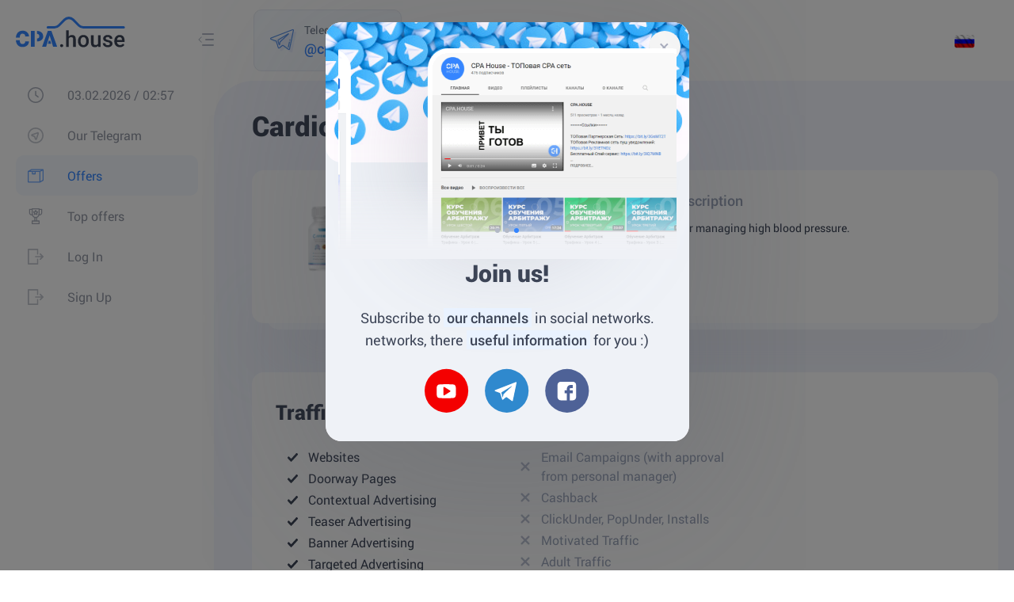

--- FILE ---
content_type: text/html; charset=UTF-8
request_url: https://cpa.house/offer/718/cardio-forte-ph
body_size: 14506
content:






<!DOCTYPE html>
<html lang="ru">
<head>
    <meta content="text/html; charset=utf-8" http-equiv="Content-Type" />
    <meta name="viewport" content="width=device-width, initial-scale=1.0, maximum-scale=1.0, user-scalable=no">
    <meta content="Cardio Forte (PH) - Product for managing high blood pressure." name="description" />
    <meta content="The best affiliate program from the CPA advertising network CPA.HOUSE. We have profitable offers with the highest payouts." name="keywords"/>
    <meta name="author" content="CPA.House - Best Nutra Advertiser">
    <meta name="revisit-after" content="7 days">
    <meta name="gtag-start-traffic" content="">
    <meta name="status-processing" content="">
            <link rel="canonical" href="https://cpa.house/offer/718/cardio-forte-ph">
        <meta property="og:title" content="Offer: Cardio Forte (PH) - Product for managing high blood pressure. - Top CPA network cpa.house.">
        <meta property="og:type" content="website">
        <meta property="og:image" content="https://cpa.house/offers_covers/718.jpg">
        <meta property="og:url" content="https://cpa.house/offer/718/cardio-forte-ph">
        <meta property="og:description" content="Cardio Forte (PH) - Product for managing high blood pressure.">
        <title>Offer: Cardio Forte (PH) - Product for managing high blood pressure. - Top CPA network cpa.house.</title>
    <link href="https://cpa.house/images/favicon.ico" rel="icon">
    <link href="https://cpa.house/img/favicon.png" rel="apple-touch-icon">
    <link rel="stylesheet" type="text/css" href="https://cpa.house/assets/plugins/bootstrap/css/bootstrap.min.css">
    <link rel="stylesheet" type="text/css" href="https://cpa.house/assets/plugins/bootstrap-select/dist/css/bootstrap-select.min.css">
    <link rel="stylesheet" type="text/css" href="https://cpa.house/assets/plugins/font-awesome/css/font-awesome.css">
    <link rel="stylesheet" type="text/css" href="https://cpa.house/assets/plugins/tablesorter/css/theme.bootstrap_4.css">
    <link rel="stylesheet" type="text/css" href="https://cpa.house/assets/plugins/toastr/build/toastr.min.css">
    <link rel="stylesheet" type="text/css" href="https://cpa.house/assets/plugins/sweetalert2/dist/sweetalert2.min.css">
    <link rel="stylesheet" type="text/css" href="https://cpa.house/assets/plugins/autocomplete/content/styles.css">
            <link rel="stylesheet" type="text/css" href="https://cpa.house/css/modalTelegram.css" />
        <link rel="stylesheet" type="text/css" href="https://cpa.house/css/slick.css"/>
        <link rel="stylesheet" type="text/css" href="https://cpa.house/css/main.css">
    <link rel="stylesheet" type="text/css" href="https://cpa.house/css/daterangepicker.css">
    <link rel="stylesheet" type="text/css" href="https://cpa.house/css/adaptive_lk.css">
    <link rel="stylesheet" type="text/css" href="https://cpa.house/css/topOffers-block.css">
            <link rel="stylesheet" type="text/css" href="https://cpa.house/css/news.css">
                                        <link rel="stylesheet" type="text/css" href="https://cpa.house/css-redesign/modal-mac-awards.css?v=1713183501">
    <link rel="stylesheet" type="text/css" href="https://cpa.house/css/menu-new.css">
    <link rel="stylesheet" type="text/css" href="https://cpa.house/css/menu.css?v=1642760417">
    <link rel="stylesheet" type="text/css" href="https://cpa.house/css/custom.css?v=1711460320">
            <!-- Google Tag Manager -->
        <script>
        (function(w,d,s,l,i){w[l]=w[l]||[];w[l].push({'gtm.start':
        new Date().getTime(),event:'gtm.js'});var f=d.getElementsByTagName(s)[0],
        j=d.createElement(s),dl=l!='dataLayer'?'&l='+l:'';j.async=true;j.src=
        'https://www.googletagmanager.com/gtm.js?id='+i+dl;f.parentNode.insertBefore(j,f);
        })(window,document,'script','dataLayer','GTM-P8RG5HBJ');</script>
        <!-- End Google Tag Manager -->
    </head>
<body>
    <!-- Google Tag Manager (noscript) -->
    <noscript><iframe nonce="WNC8z/zGRlW4NF+6DtsnmA==" src="https://www.googletagmanager.com/ns.html?id=GTM-P8RG5HBJ"
    height="0" width="0" style="display:none;visibility:hidden"></iframe></noscript>
    <!-- End Google Tag Manager (noscript) -->
<div class="wrapper">
    <div class="inner">
        <div class="personalAccountWrapper">
            <div class="mobileHeader">
                <div class="mobileOpenMenuIcon"></div>
                <div class="logo">
                    <a href="https://cpa.house/"><img src="https://cpa.house/images/logo.svg"> </a>
                </div>
                <div class="userIcon">
                    <a href="/webmaster/profile"></a>
                </div>
            </div>
            <div class="mobileSidebarMenu compact">
                <div class="innerNavBlcok">
                    <div class="mobileCloseMenuIcon"></div>
                    <div class="mobileHeadingMenuBLock">
                        Menu                    </div>
                </div>
                <div class="menuManager">
                    <div class="menuManagerHead">
                        <div class="menuManagerIcon">
                            <img src="/images/manager/man.svg" alt="">
                        </div>
                                                    <div class="menuManagerLabel">Telegram chat:</div>
                            <div class="menuManagerName">@cpa_house</div>
                                            </div>
                                            <a href="https://t.me/cpa_house" class="menuManagerButton button-telegram" target="_blank">
                            <svg width="15" height="13" viewBox="0 0 15 13" fill="none" xmlns="http://www.w3.org/2000/svg">
                                <path d="M0.390505 6.41022L3.81198 7.57224L11.935 2.60623C12.0527 2.53421 12.1734 2.69414 12.0718 2.78762L5.9221 8.44813L5.69341 11.6171C5.676 11.8582 5.96639 11.9924 6.13873 11.823L8.03222 9.96105L11.4937 12.5814C11.8668 12.8639 12.4071 12.6648 12.5077 12.2078L14.9179 1.26403C15.0554 0.639724 14.4437 0.112916 13.8467 0.341545L0.373096 5.50093C-0.0495667 5.6628 -0.0380545 6.2647 0.390505 6.41022Z" fill="currentColor"></path>
                            </svg>
                            Got questions?                        </a>
                                    </div>
                <div class="menuBlock">
    <ul>
        <li>
            <a href="#">
                <span class="icon" title="dashboard">
                    <svg width="20" height="20" viewBox="0 0 22 22" fill="none" xmlns="http://www.w3.org/2000/svg">
                        <path
                            d="M14.9195 12.9429L11.8521 10.6423V5.95607C11.8521 5.48488 11.4712 5.104 11 5.104C10.5288 5.104 10.1479 5.48488 10.1479 5.95607V11.0684C10.1479 11.3368 10.2741 11.5899 10.4888 11.7501L13.897 14.3062C14.0503 14.4213 14.2293 14.4766 14.4074 14.4766C14.6672 14.4766 14.9229 14.3599 15.0899 14.135C15.3728 13.7592 15.2961 13.2249 14.9195 12.9429Z"
                            fill="#AAAFBB"></path>
                        <path
                            d="M11 0C4.93423 0 0 4.93423 0 11C0 17.0658 4.93423 22 11 22C17.0658 22 22 17.0658 22 11C22 4.93423 17.0658 0 11 0ZM11 20.2959C5.8749 20.2959 1.7041 16.1251 1.7041 11C1.7041 5.8749 5.8749 1.7041 11 1.7041C16.126 1.7041 20.2959 5.8749 20.2959 11C20.2959 16.1251 16.1251 20.2959 11 20.2959Z"
                            fill="#AAAFBB"></path>
                    </svg>
                </span>
                <span class="text">
                    03.02.2026 / 02:57                </span>
            </a>
        </li>
                                <li>
            <a href="https://t.me/cpa_house" target="_blank">
                <span class="icon" title="Наш Telegram">
                    <svg width="20" height="20" viewBox="0 0 20 20" fill="none" xmlns="http://www.w3.org/2000/svg">
                        <path
                            d="M12.2978 5.90693L5.13656 8.29402C4.54736 8.49035 4.1665 9.01911 4.1665 9.64045C4.1665 10.2616 4.54736 10.7899 5.13696 10.9867L8.04448 11.9557L9.01352 14.8636C9.20985 15.4524 9.73821 15.8333 10.3593 15.8333C10.9807 15.8333 11.509 15.4524 11.7058 14.8628L14.0929 7.70157C14.2636 7.18867 14.1323 6.63243 13.7499 6.24995C13.3674 5.86746 12.8103 5.73542 12.2978 5.90693ZM10.3593 13.6311L9.36142 10.6378L6.36825 9.64004L12.3544 7.6446L10.3593 13.6311Z"
                            fill="#AAAFBB" fill-opacity="0.7" />
                        <path
                            d="M10 0C4.48588 0 0 4.48588 0 10C0 15.5141 4.48588 20 10 20C15.5141 20 20 15.5141 20 10C20 4.48588 15.5141 0 10 0ZM10 18.3333C5.40507 18.3333 1.66667 14.5949 1.66667 10C1.66667 5.40507 5.40507 1.66667 10 1.66667C14.5949 1.66667 18.3333 5.40507 18.3333 10C18.3333 14.5949 14.5949 18.3333 10 18.3333Z"
                            fill="#AAAFBB" fill-opacity="0.7" />
                    </svg>
                </span>
                <span class="text">
                    Our Telegram                </span>
            </a>
        </li>
        <li class="active">
            <a href="https://cpa.house/webmaster/offers">
                <span class="icon" title="Офферы">
                    <svg width="20" height="20" viewBox="0 0 20 18" fill="none" xmlns="http://www.w3.org/2000/svg">
                        <path
                            d="M19.3361 0.541504H4.70664C4.59348 0.541504 4.48223 0.570449 4.38332 0.625566L0.340586 2.87982C0.130313 2.99705 0 3.21893 0 3.45963V16.7947C0 17.1613 0.297227 17.4586 0.663867 17.4586H15.4433C15.5731 17.4586 15.6942 17.4213 15.7964 17.357L19.6607 15.1905C19.8703 15.0731 20 14.8517 20 14.6115V1.20541C20 0.83877 19.7028 0.541504 19.3361 0.541504ZM14.7795 16.1308H1.32773V4.05166H5.22801V6.47076C5.22801 6.8374 5.52523 7.13463 5.89188 7.13463H9.40141C9.76805 7.13463 10.0653 6.8374 10.0653 6.47076V4.05166H14.7794V16.1308H14.7795ZM6.55578 5.80689V4.05166H8.73758V5.80689H6.55578ZM15.2699 2.72393H3.34641L4.87918 1.86924H16.7944L15.2699 2.72393ZM18.6723 14.2225L16.1072 15.6606V3.7767L18.6723 2.33865V14.2225Z"
                            fill="#AAAFBB" fill-opacity="0.7" />
                    </svg>
                </span>
                <span class="text">
                    Offers                </span>
            </a>
        </li>
        <li class="">
            <a href="https://cpa.house/webmaster/top">
                <span class="icon" title="Топ офферов">
                    <svg width="20px" height="20px" x="0px" y="0px" viewBox="0 0 297 297">
                        <path
                            d="M189.606,58.421l-22.09-3.56l-10.213-20.016c-1.688-3.31-5.089-5.393-8.804-5.393c-3.715,0-7.115,2.083-8.804,5.393
                                l-10.213,20.016l-22.09,3.56c-3.657,0.59-6.677,3.175-7.824,6.696c-1.148,3.521-0.23,7.39,2.378,10.02l15.81,15.95l-3.453,22.243
                                c-0.569,3.666,0.963,7.343,3.968,9.52c1.719,1.246,3.753,1.88,5.8,1.88c1.53,0,3.067-0.355,4.482-1.075l19.945-10.152
                                l19.947,10.152c3.309,1.682,7.277,1.371,10.283-0.805c3.004-2.178,4.536-5.854,3.967-9.521l-3.455-22.242l15.811-15.949
                                c2.608-2.63,3.526-6.498,2.378-10.02C196.283,61.596,193.264,59.011,189.606,58.421z M161.691,80.714
                                c-2.21,2.229-3.23,5.374-2.748,8.476l1.257,8.087l-7.217-3.673c-1.409-0.717-2.946-1.074-4.483-1.074
                                c-1.537,0-3.075,0.357-4.483,1.074l-7.216,3.673l1.256-8.088c0.482-3.102-0.538-6.246-2.748-8.475l-5.785-5.837l8.058-1.298
                                c3.112-0.502,5.799-2.458,7.23-5.267l3.689-7.228l3.688,7.228c1.432,2.809,4.118,4.765,7.23,5.267l8.058,1.298L161.691,80.714z">
                        </path>
                        <path
                            d="M262.654,11.202h-39.038V9.884c0-5.458-4.426-9.884-9.884-9.884H83.27c-5.458,0-9.884,4.426-9.884,9.884v1.318h-39.04
                                c-5.459,0-9.884,4.425-9.884,9.884v54.029c0,37.248,20.161,58.044,56.813,58.772c3.445,8.52,7.957,16.27,13.485,22.951
                                c7.758,9.378,17.146,16.395,27.549,20.764v50.708H83.27c-5.458,0-9.884,4.425-9.884,9.884v48.923c0,5.458,4.426,9.884,9.884,9.884
                                h130.463c5.458,0,9.884-4.426,9.884-9.884v-48.923c0-5.459-4.426-9.884-9.884-9.884h-39.04v-50.708
                                c10.402-4.369,19.791-11.386,27.549-20.764c5.528-6.681,10.04-14.432,13.485-22.951c36.65-0.728,56.811-21.523,56.811-58.772
                                V21.086C272.538,15.627,268.113,11.202,262.654,11.202z M44.229,75.115V30.969h29.157v60.454c0,7.696,0.703,15.179,2.045,22.34
                                C53.932,111.517,44.229,99.341,44.229,75.115z M203.849,248.076v29.156H93.153v-29.156H203.849z M154.925,228.31h-12.848v-45.786
                                c2.122,0.198,4.261,0.322,6.424,0.322c2.163,0,4.302-0.124,6.424-0.322V228.31z M148.501,163.078
                                c-32.07,0-55.348-30.135-55.348-71.655V19.768h110.695v71.655C203.849,132.943,180.571,163.078,148.501,163.078z M252.771,75.115
                                c0,24.226-9.703,36.4-31.2,38.648c1.342-7.161,2.045-14.644,2.045-22.34V30.969h29.155V75.115z">
                        </path>
                    </svg>
                </span>
                <span class="text">
                    Top offers                </span>
            </a>
        </li>
        <li>
            <a href="https://cpa.house/login">
                <span class="icon" title="Вход">
                    <svg width="20" height="20" viewBox="0 0 20 20" fill="none" xmlns="http://www.w3.org/2000/svg">
                        <path
                            d="M12.5 12.5C12.0398 12.5 11.6667 12.8731 11.6667 13.3333V18.3333H1.66668V1.66668H11.6667V6.66668C11.6667 7.12691 12.0398 7.5 12.5 7.5C12.9602 7.5 13.3333 7.12691 13.3333 6.66668V0.83332C13.3333 0.373086 12.9602 0 12.5 0H0.83332C0.373086 0 0 0.373086 0 0.83332V19.1666C0 19.6269 0.373086 20 0.83332 20H12.5C12.9602 20 13.3333 19.6269 13.3333 19.1667V13.3333C13.3333 12.8731 12.9602 12.5 12.5 12.5Z"
                            fill="#AAAFBB" fill-opacity="0.7" />
                        <path
                            d="M19.8109 10.5282C19.8189 10.5185 19.8258 10.5084 19.8332 10.4984C19.8421 10.4866 19.8512 10.475 19.8594 10.4627C19.8674 10.4508 19.8743 10.4385 19.8815 10.4263C19.8882 10.4152 19.8952 10.4043 19.9013 10.3928C19.9079 10.3804 19.9136 10.3676 19.9196 10.3549C19.9253 10.343 19.9312 10.3312 19.9363 10.3189C19.9414 10.3066 19.9455 10.2941 19.95 10.2816C19.9547 10.2684 19.9597 10.2554 19.9638 10.242C19.9676 10.2295 19.9704 10.2167 19.9735 10.2041C19.977 10.1904 19.9808 10.1769 19.9836 10.1629C19.9865 10.1483 19.9882 10.1335 19.9904 10.1188C19.9921 10.1066 19.9944 10.0947 19.9956 10.0823C20.001 10.0276 20.001 9.97253 19.9956 9.91784C19.9944 9.90554 19.9921 9.89358 19.9904 9.8814C19.9883 9.86667 19.9865 9.85187 19.9836 9.83726C19.9808 9.82327 19.977 9.80976 19.9735 9.79605C19.9704 9.78339 19.9676 9.77069 19.9638 9.75819C19.9597 9.74476 19.9547 9.73175 19.95 9.71862C19.9455 9.70612 19.9414 9.69355 19.9363 9.68124C19.9312 9.66898 19.9253 9.65722 19.9196 9.64526C19.9136 9.63257 19.908 9.61976 19.9013 9.60733C19.8952 9.59589 19.8882 9.58499 19.8815 9.57386C19.8743 9.56167 19.8674 9.54933 19.8594 9.53745C19.8512 9.52515 19.8421 9.51358 19.8332 9.50179C19.8258 9.49183 19.8188 9.48163 19.8109 9.47194C19.7938 9.45105 19.7756 9.43093 19.7565 9.41179C19.7563 9.41147 19.756 9.41116 19.7557 9.41089L16.4224 6.07757C16.097 5.75214 15.5693 5.75214 15.2439 6.07757C14.9185 6.403 14.9185 6.93065 15.2439 7.25608L17.1546 9.16683H9.99982C9.53959 9.16683 9.1665 9.53991 9.1665 10.0001C9.1665 10.4604 9.53959 10.8335 9.99982 10.8335H17.1546L15.2439 12.7442C14.9185 13.0696 14.9185 13.5973 15.2439 13.9227C15.5693 14.2482 16.097 14.2482 16.4224 13.9227L19.7557 10.5894C19.756 10.5891 19.7563 10.5888 19.7565 10.5885C19.7756 10.5692 19.7938 10.5491 19.8109 10.5282Z"
                            fill="#AAAFBB" fill-opacity="0.7" />
                    </svg>
                </span>
                <span class="text">
                    Log In                </span>
            </a>
        </li>
        <li>
            <a href="https://cpa.house/registration">
                <span class="icon" title="Регистрация">
                    <svg width="20" height="20" viewBox="0 0 20 20" fill="none" xmlns="http://www.w3.org/2000/svg">
                        <path
                            d="M12.5 12.5C12.0398 12.5 11.6667 12.8731 11.6667 13.3333V18.3333H1.66668V1.66668H11.6667V6.66668C11.6667 7.12691 12.0398 7.5 12.5 7.5C12.9602 7.5 13.3333 7.12691 13.3333 6.66668V0.83332C13.3333 0.373086 12.9602 0 12.5 0H0.83332C0.373086 0 0 0.373086 0 0.83332V19.1666C0 19.6269 0.373086 20 0.83332 20H12.5C12.9602 20 13.3333 19.6269 13.3333 19.1667V13.3333C13.3333 12.8731 12.9602 12.5 12.5 12.5Z"
                            fill="#AAAFBB" fill-opacity="0.7" />
                        <path
                            d="M19.8109 10.5282C19.8189 10.5185 19.8258 10.5084 19.8332 10.4984C19.8421 10.4866 19.8512 10.475 19.8594 10.4627C19.8674 10.4508 19.8743 10.4385 19.8815 10.4263C19.8882 10.4152 19.8952 10.4043 19.9013 10.3928C19.9079 10.3804 19.9136 10.3676 19.9196 10.3549C19.9253 10.343 19.9312 10.3312 19.9363 10.3189C19.9414 10.3066 19.9455 10.2941 19.95 10.2816C19.9547 10.2684 19.9597 10.2554 19.9638 10.242C19.9676 10.2295 19.9704 10.2167 19.9735 10.2041C19.977 10.1904 19.9808 10.1769 19.9836 10.1629C19.9865 10.1483 19.9882 10.1335 19.9904 10.1188C19.9921 10.1066 19.9944 10.0947 19.9956 10.0823C20.001 10.0276 20.001 9.97253 19.9956 9.91784C19.9944 9.90554 19.9921 9.89358 19.9904 9.8814C19.9883 9.86667 19.9865 9.85187 19.9836 9.83726C19.9808 9.82327 19.977 9.80976 19.9735 9.79605C19.9704 9.78339 19.9676 9.77069 19.9638 9.75819C19.9597 9.74476 19.9547 9.73175 19.95 9.71862C19.9455 9.70612 19.9414 9.69355 19.9363 9.68124C19.9312 9.66898 19.9253 9.65722 19.9196 9.64526C19.9136 9.63257 19.908 9.61976 19.9013 9.60733C19.8952 9.59589 19.8882 9.58499 19.8815 9.57386C19.8743 9.56167 19.8674 9.54933 19.8594 9.53745C19.8512 9.52515 19.8421 9.51358 19.8332 9.50179C19.8258 9.49183 19.8188 9.48163 19.8109 9.47194C19.7938 9.45105 19.7756 9.43093 19.7565 9.41179C19.7563 9.41147 19.756 9.41116 19.7557 9.41089L16.4224 6.07757C16.097 5.75214 15.5693 5.75214 15.2439 6.07757C14.9185 6.403 14.9185 6.93065 15.2439 7.25608L17.1546 9.16683H9.99982C9.53959 9.16683 9.1665 9.53991 9.1665 10.0001C9.1665 10.4604 9.53959 10.8335 9.99982 10.8335H17.1546L15.2439 12.7442C14.9185 13.0696 14.9185 13.5973 15.2439 13.9227C15.5693 14.2482 16.097 14.2482 16.4224 13.9227L19.7557 10.5894C19.756 10.5891 19.7563 10.5888 19.7565 10.5885C19.7756 10.5692 19.7938 10.5491 19.8109 10.5282Z"
                            fill="#AAAFBB" fill-opacity="0.7" />
                    </svg>
                </span>
                <span class="text">
                    Sign Up                </span>
            </a>
        </li>
            </ul>
</div>            </div>
            <div class="mobileMenuShadow compact"></div>
            <div class="sidebarBlock">
                <div class="logoBlock">
                    <div class="logo">
                        <a href="https://cpa.house/"><img src="https://cpa.house/images/logo.svg"> </a>
                    </div>
                    <div class="compactLogo">
                        <a href="https://cpa.house/">
                            <svg width="33" height="31" viewBox="0 0 33 31" fill="none" xmlns="http://www.w3.org/2000/svg">
                                <rect x="26" y="1" width="7" height="30" fill="#3485FF"/>
                                <path d="M13 19L13 13L23 13L23 19L13 19Z" fill="#3485FF"/>
                                <path fill-rule="evenodd" clip-rule="evenodd" d="M13.9394 24.1249C13.1978 24.9118 12.126 25.3053 10.7239 25.3053C9.06696 25.3053 7.89666 24.615 7.21302 23.2345C6.66281 22.1042 6.33783 20.3587 6.23807 17.9978L0.0479723 17.967C0.263266 21.8263 1.20322 24.8799 2.86783 27.1276C4.77971 29.7092 7.39841 31 10.7239 31C12.7401 31 14.5303 30.5582 16.0946 29.6747C17.6704 28.7911 18.8929 27.5487 19.7619 25.9472L13.9394 24.1249ZM0.0479723 13.0327H6.23807C6.34745 10.6615 6.70719 8.89193 7.3173 7.72411C8.02412 6.37119 9.13649 5.69472 10.6544 5.69472C12.1492 5.69472 13.2615 6.09508 13.9915 6.89579L18.0586 2.89913C16.1931 0.966377 13.725 0 10.6544 0C8.52237 0 6.64524 0.607437 5.02304 1.82231C3.40084 3.02338 2.15521 4.73525 1.28618 6.95792C0.594323 8.74019 0.181588 10.7651 0.0479723 13.0327Z" fill="#3485FF"/>
                            </svg>
                        </a>
                    </div>
                    <div class="menuOpenIcon">
                        <img src="/images/menuOpen_icon.svg" alt="">
                    </div>
                </div>
                <div class="menuBlock">
    <ul>
        <li>
            <a href="#">
                <span class="icon" title="dashboard">
                    <svg width="20" height="20" viewBox="0 0 22 22" fill="none" xmlns="http://www.w3.org/2000/svg">
                        <path
                            d="M14.9195 12.9429L11.8521 10.6423V5.95607C11.8521 5.48488 11.4712 5.104 11 5.104C10.5288 5.104 10.1479 5.48488 10.1479 5.95607V11.0684C10.1479 11.3368 10.2741 11.5899 10.4888 11.7501L13.897 14.3062C14.0503 14.4213 14.2293 14.4766 14.4074 14.4766C14.6672 14.4766 14.9229 14.3599 15.0899 14.135C15.3728 13.7592 15.2961 13.2249 14.9195 12.9429Z"
                            fill="#AAAFBB"></path>
                        <path
                            d="M11 0C4.93423 0 0 4.93423 0 11C0 17.0658 4.93423 22 11 22C17.0658 22 22 17.0658 22 11C22 4.93423 17.0658 0 11 0ZM11 20.2959C5.8749 20.2959 1.7041 16.1251 1.7041 11C1.7041 5.8749 5.8749 1.7041 11 1.7041C16.126 1.7041 20.2959 5.8749 20.2959 11C20.2959 16.1251 16.1251 20.2959 11 20.2959Z"
                            fill="#AAAFBB"></path>
                    </svg>
                </span>
                <span class="text">
                    03.02.2026 / 02:57                </span>
            </a>
        </li>
                                <li>
            <a href="https://t.me/cpa_house" target="_blank">
                <span class="icon" title="Наш Telegram">
                    <svg width="20" height="20" viewBox="0 0 20 20" fill="none" xmlns="http://www.w3.org/2000/svg">
                        <path
                            d="M12.2978 5.90693L5.13656 8.29402C4.54736 8.49035 4.1665 9.01911 4.1665 9.64045C4.1665 10.2616 4.54736 10.7899 5.13696 10.9867L8.04448 11.9557L9.01352 14.8636C9.20985 15.4524 9.73821 15.8333 10.3593 15.8333C10.9807 15.8333 11.509 15.4524 11.7058 14.8628L14.0929 7.70157C14.2636 7.18867 14.1323 6.63243 13.7499 6.24995C13.3674 5.86746 12.8103 5.73542 12.2978 5.90693ZM10.3593 13.6311L9.36142 10.6378L6.36825 9.64004L12.3544 7.6446L10.3593 13.6311Z"
                            fill="#AAAFBB" fill-opacity="0.7" />
                        <path
                            d="M10 0C4.48588 0 0 4.48588 0 10C0 15.5141 4.48588 20 10 20C15.5141 20 20 15.5141 20 10C20 4.48588 15.5141 0 10 0ZM10 18.3333C5.40507 18.3333 1.66667 14.5949 1.66667 10C1.66667 5.40507 5.40507 1.66667 10 1.66667C14.5949 1.66667 18.3333 5.40507 18.3333 10C18.3333 14.5949 14.5949 18.3333 10 18.3333Z"
                            fill="#AAAFBB" fill-opacity="0.7" />
                    </svg>
                </span>
                <span class="text">
                    Our Telegram                </span>
            </a>
        </li>
        <li class="active">
            <a href="https://cpa.house/webmaster/offers">
                <span class="icon" title="Офферы">
                    <svg width="20" height="20" viewBox="0 0 20 18" fill="none" xmlns="http://www.w3.org/2000/svg">
                        <path
                            d="M19.3361 0.541504H4.70664C4.59348 0.541504 4.48223 0.570449 4.38332 0.625566L0.340586 2.87982C0.130313 2.99705 0 3.21893 0 3.45963V16.7947C0 17.1613 0.297227 17.4586 0.663867 17.4586H15.4433C15.5731 17.4586 15.6942 17.4213 15.7964 17.357L19.6607 15.1905C19.8703 15.0731 20 14.8517 20 14.6115V1.20541C20 0.83877 19.7028 0.541504 19.3361 0.541504ZM14.7795 16.1308H1.32773V4.05166H5.22801V6.47076C5.22801 6.8374 5.52523 7.13463 5.89188 7.13463H9.40141C9.76805 7.13463 10.0653 6.8374 10.0653 6.47076V4.05166H14.7794V16.1308H14.7795ZM6.55578 5.80689V4.05166H8.73758V5.80689H6.55578ZM15.2699 2.72393H3.34641L4.87918 1.86924H16.7944L15.2699 2.72393ZM18.6723 14.2225L16.1072 15.6606V3.7767L18.6723 2.33865V14.2225Z"
                            fill="#AAAFBB" fill-opacity="0.7" />
                    </svg>
                </span>
                <span class="text">
                    Offers                </span>
            </a>
        </li>
        <li class="">
            <a href="https://cpa.house/webmaster/top">
                <span class="icon" title="Топ офферов">
                    <svg width="20px" height="20px" x="0px" y="0px" viewBox="0 0 297 297">
                        <path
                            d="M189.606,58.421l-22.09-3.56l-10.213-20.016c-1.688-3.31-5.089-5.393-8.804-5.393c-3.715,0-7.115,2.083-8.804,5.393
                                l-10.213,20.016l-22.09,3.56c-3.657,0.59-6.677,3.175-7.824,6.696c-1.148,3.521-0.23,7.39,2.378,10.02l15.81,15.95l-3.453,22.243
                                c-0.569,3.666,0.963,7.343,3.968,9.52c1.719,1.246,3.753,1.88,5.8,1.88c1.53,0,3.067-0.355,4.482-1.075l19.945-10.152
                                l19.947,10.152c3.309,1.682,7.277,1.371,10.283-0.805c3.004-2.178,4.536-5.854,3.967-9.521l-3.455-22.242l15.811-15.949
                                c2.608-2.63,3.526-6.498,2.378-10.02C196.283,61.596,193.264,59.011,189.606,58.421z M161.691,80.714
                                c-2.21,2.229-3.23,5.374-2.748,8.476l1.257,8.087l-7.217-3.673c-1.409-0.717-2.946-1.074-4.483-1.074
                                c-1.537,0-3.075,0.357-4.483,1.074l-7.216,3.673l1.256-8.088c0.482-3.102-0.538-6.246-2.748-8.475l-5.785-5.837l8.058-1.298
                                c3.112-0.502,5.799-2.458,7.23-5.267l3.689-7.228l3.688,7.228c1.432,2.809,4.118,4.765,7.23,5.267l8.058,1.298L161.691,80.714z">
                        </path>
                        <path
                            d="M262.654,11.202h-39.038V9.884c0-5.458-4.426-9.884-9.884-9.884H83.27c-5.458,0-9.884,4.426-9.884,9.884v1.318h-39.04
                                c-5.459,0-9.884,4.425-9.884,9.884v54.029c0,37.248,20.161,58.044,56.813,58.772c3.445,8.52,7.957,16.27,13.485,22.951
                                c7.758,9.378,17.146,16.395,27.549,20.764v50.708H83.27c-5.458,0-9.884,4.425-9.884,9.884v48.923c0,5.458,4.426,9.884,9.884,9.884
                                h130.463c5.458,0,9.884-4.426,9.884-9.884v-48.923c0-5.459-4.426-9.884-9.884-9.884h-39.04v-50.708
                                c10.402-4.369,19.791-11.386,27.549-20.764c5.528-6.681,10.04-14.432,13.485-22.951c36.65-0.728,56.811-21.523,56.811-58.772
                                V21.086C272.538,15.627,268.113,11.202,262.654,11.202z M44.229,75.115V30.969h29.157v60.454c0,7.696,0.703,15.179,2.045,22.34
                                C53.932,111.517,44.229,99.341,44.229,75.115z M203.849,248.076v29.156H93.153v-29.156H203.849z M154.925,228.31h-12.848v-45.786
                                c2.122,0.198,4.261,0.322,6.424,0.322c2.163,0,4.302-0.124,6.424-0.322V228.31z M148.501,163.078
                                c-32.07,0-55.348-30.135-55.348-71.655V19.768h110.695v71.655C203.849,132.943,180.571,163.078,148.501,163.078z M252.771,75.115
                                c0,24.226-9.703,36.4-31.2,38.648c1.342-7.161,2.045-14.644,2.045-22.34V30.969h29.155V75.115z">
                        </path>
                    </svg>
                </span>
                <span class="text">
                    Top offers                </span>
            </a>
        </li>
        <li>
            <a href="https://cpa.house/login">
                <span class="icon" title="Вход">
                    <svg width="20" height="20" viewBox="0 0 20 20" fill="none" xmlns="http://www.w3.org/2000/svg">
                        <path
                            d="M12.5 12.5C12.0398 12.5 11.6667 12.8731 11.6667 13.3333V18.3333H1.66668V1.66668H11.6667V6.66668C11.6667 7.12691 12.0398 7.5 12.5 7.5C12.9602 7.5 13.3333 7.12691 13.3333 6.66668V0.83332C13.3333 0.373086 12.9602 0 12.5 0H0.83332C0.373086 0 0 0.373086 0 0.83332V19.1666C0 19.6269 0.373086 20 0.83332 20H12.5C12.9602 20 13.3333 19.6269 13.3333 19.1667V13.3333C13.3333 12.8731 12.9602 12.5 12.5 12.5Z"
                            fill="#AAAFBB" fill-opacity="0.7" />
                        <path
                            d="M19.8109 10.5282C19.8189 10.5185 19.8258 10.5084 19.8332 10.4984C19.8421 10.4866 19.8512 10.475 19.8594 10.4627C19.8674 10.4508 19.8743 10.4385 19.8815 10.4263C19.8882 10.4152 19.8952 10.4043 19.9013 10.3928C19.9079 10.3804 19.9136 10.3676 19.9196 10.3549C19.9253 10.343 19.9312 10.3312 19.9363 10.3189C19.9414 10.3066 19.9455 10.2941 19.95 10.2816C19.9547 10.2684 19.9597 10.2554 19.9638 10.242C19.9676 10.2295 19.9704 10.2167 19.9735 10.2041C19.977 10.1904 19.9808 10.1769 19.9836 10.1629C19.9865 10.1483 19.9882 10.1335 19.9904 10.1188C19.9921 10.1066 19.9944 10.0947 19.9956 10.0823C20.001 10.0276 20.001 9.97253 19.9956 9.91784C19.9944 9.90554 19.9921 9.89358 19.9904 9.8814C19.9883 9.86667 19.9865 9.85187 19.9836 9.83726C19.9808 9.82327 19.977 9.80976 19.9735 9.79605C19.9704 9.78339 19.9676 9.77069 19.9638 9.75819C19.9597 9.74476 19.9547 9.73175 19.95 9.71862C19.9455 9.70612 19.9414 9.69355 19.9363 9.68124C19.9312 9.66898 19.9253 9.65722 19.9196 9.64526C19.9136 9.63257 19.908 9.61976 19.9013 9.60733C19.8952 9.59589 19.8882 9.58499 19.8815 9.57386C19.8743 9.56167 19.8674 9.54933 19.8594 9.53745C19.8512 9.52515 19.8421 9.51358 19.8332 9.50179C19.8258 9.49183 19.8188 9.48163 19.8109 9.47194C19.7938 9.45105 19.7756 9.43093 19.7565 9.41179C19.7563 9.41147 19.756 9.41116 19.7557 9.41089L16.4224 6.07757C16.097 5.75214 15.5693 5.75214 15.2439 6.07757C14.9185 6.403 14.9185 6.93065 15.2439 7.25608L17.1546 9.16683H9.99982C9.53959 9.16683 9.1665 9.53991 9.1665 10.0001C9.1665 10.4604 9.53959 10.8335 9.99982 10.8335H17.1546L15.2439 12.7442C14.9185 13.0696 14.9185 13.5973 15.2439 13.9227C15.5693 14.2482 16.097 14.2482 16.4224 13.9227L19.7557 10.5894C19.756 10.5891 19.7563 10.5888 19.7565 10.5885C19.7756 10.5692 19.7938 10.5491 19.8109 10.5282Z"
                            fill="#AAAFBB" fill-opacity="0.7" />
                    </svg>
                </span>
                <span class="text">
                    Log In                </span>
            </a>
        </li>
        <li>
            <a href="https://cpa.house/registration">
                <span class="icon" title="Регистрация">
                    <svg width="20" height="20" viewBox="0 0 20 20" fill="none" xmlns="http://www.w3.org/2000/svg">
                        <path
                            d="M12.5 12.5C12.0398 12.5 11.6667 12.8731 11.6667 13.3333V18.3333H1.66668V1.66668H11.6667V6.66668C11.6667 7.12691 12.0398 7.5 12.5 7.5C12.9602 7.5 13.3333 7.12691 13.3333 6.66668V0.83332C13.3333 0.373086 12.9602 0 12.5 0H0.83332C0.373086 0 0 0.373086 0 0.83332V19.1666C0 19.6269 0.373086 20 0.83332 20H12.5C12.9602 20 13.3333 19.6269 13.3333 19.1667V13.3333C13.3333 12.8731 12.9602 12.5 12.5 12.5Z"
                            fill="#AAAFBB" fill-opacity="0.7" />
                        <path
                            d="M19.8109 10.5282C19.8189 10.5185 19.8258 10.5084 19.8332 10.4984C19.8421 10.4866 19.8512 10.475 19.8594 10.4627C19.8674 10.4508 19.8743 10.4385 19.8815 10.4263C19.8882 10.4152 19.8952 10.4043 19.9013 10.3928C19.9079 10.3804 19.9136 10.3676 19.9196 10.3549C19.9253 10.343 19.9312 10.3312 19.9363 10.3189C19.9414 10.3066 19.9455 10.2941 19.95 10.2816C19.9547 10.2684 19.9597 10.2554 19.9638 10.242C19.9676 10.2295 19.9704 10.2167 19.9735 10.2041C19.977 10.1904 19.9808 10.1769 19.9836 10.1629C19.9865 10.1483 19.9882 10.1335 19.9904 10.1188C19.9921 10.1066 19.9944 10.0947 19.9956 10.0823C20.001 10.0276 20.001 9.97253 19.9956 9.91784C19.9944 9.90554 19.9921 9.89358 19.9904 9.8814C19.9883 9.86667 19.9865 9.85187 19.9836 9.83726C19.9808 9.82327 19.977 9.80976 19.9735 9.79605C19.9704 9.78339 19.9676 9.77069 19.9638 9.75819C19.9597 9.74476 19.9547 9.73175 19.95 9.71862C19.9455 9.70612 19.9414 9.69355 19.9363 9.68124C19.9312 9.66898 19.9253 9.65722 19.9196 9.64526C19.9136 9.63257 19.908 9.61976 19.9013 9.60733C19.8952 9.59589 19.8882 9.58499 19.8815 9.57386C19.8743 9.56167 19.8674 9.54933 19.8594 9.53745C19.8512 9.52515 19.8421 9.51358 19.8332 9.50179C19.8258 9.49183 19.8188 9.48163 19.8109 9.47194C19.7938 9.45105 19.7756 9.43093 19.7565 9.41179C19.7563 9.41147 19.756 9.41116 19.7557 9.41089L16.4224 6.07757C16.097 5.75214 15.5693 5.75214 15.2439 6.07757C14.9185 6.403 14.9185 6.93065 15.2439 7.25608L17.1546 9.16683H9.99982C9.53959 9.16683 9.1665 9.53991 9.1665 10.0001C9.1665 10.4604 9.53959 10.8335 9.99982 10.8335H17.1546L15.2439 12.7442C14.9185 13.0696 14.9185 13.5973 15.2439 13.9227C15.5693 14.2482 16.097 14.2482 16.4224 13.9227L19.7557 10.5894C19.756 10.5891 19.7563 10.5888 19.7565 10.5885C19.7756 10.5692 19.7938 10.5491 19.8109 10.5282Z"
                            fill="#AAAFBB" fill-opacity="0.7" />
                    </svg>
                </span>
                <span class="text">
                    Sign Up                </span>
            </a>
        </li>
            </ul>
</div>            </div>
            <div class="allContentBlock">
                <div class="inner">
                                        <div class="headerBlock">
                        <div class="col1">
                            <div class="headerBlockInner managerBlock">
                                <div class="icon">
                                    <svg width="33" height="31" viewBox="0 0 33 31" fill="none" xmlns="http://www.w3.org/2000/svg">
                                        <path d="M32.5119 4.32738C32.1264 4.00066 31.5945 3.91072 31.1234 4.09271L3.88361 14.601C3.34414 14.8091 2.99726 15.317 3.00002 15.8951C3.00283 16.4736 3.3548 16.9788 3.89744 17.1821L10.2601 19.5568L12.7421 27.5388C12.8784 27.9776 13.2224 28.3185 13.6622 28.4508C14.1018 28.583 14.5765 28.4885 14.9313 28.1983L18.631 25.1823C18.8086 25.0375 19.0623 25.0303 19.2478 25.165L25.9207 30.0096C26.1607 30.1841 26.444 30.2739 26.7306 30.2739C26.8985 30.2739 27.0675 30.2431 27.2296 30.1804C27.6683 30.0108 27.9873 29.6348 28.0828 29.1748L32.9712 5.66056C33.0738 5.16545 32.8979 4.65463 32.5119 4.32738ZM31.801 5.41769L26.9126 28.9318C26.8949 29.0168 26.8337 29.0521 26.7988 29.0657C26.7636 29.0793 26.6942 29.0943 26.6232 29.0426L19.9501 24.1978C19.6518 23.9812 19.3011 23.8737 18.951 23.8737C18.5691 23.8737 18.1877 24.0018 17.876 24.2557L14.1755 27.2724C14.1097 27.3263 14.0413 27.3167 14.0065 27.3062C13.9715 27.2957 13.9089 27.2658 13.8835 27.184L11.3145 18.9219C11.2596 18.7454 11.126 18.6042 10.9528 18.5395L4.31615 16.0625C4.21677 16.0253 4.19562 15.9478 4.19533 15.8893C4.19504 15.8313 4.21543 15.7541 4.31386 15.7161L31.5537 5.20787C31.5535 5.20793 31.5538 5.20781 31.5537 5.20787C31.6422 5.17371 31.7081 5.21279 31.7393 5.23916C31.7705 5.26582 31.8203 5.32441 31.801 5.41769Z" fill="#5992E8" fill-opacity="0.1"/>
                                        <path d="M31.801 5.41769L26.9126 28.9318C26.8949 29.0168 26.8337 29.0521 26.7988 29.0657C26.7636 29.0793 26.6942 29.0943 26.6232 29.0426L19.9501 24.1978C19.6518 23.9812 19.3011 23.8737 18.951 23.8737C18.5691 23.8737 18.1877 24.0018 17.876 24.2557L14.1755 27.2724C14.1097 27.3263 14.0413 27.3167 14.0065 27.3062C13.9715 27.2957 13.9089 27.2658 13.8835 27.184L11.3145 18.9219C11.2596 18.7454 11.126 18.6042 10.9528 18.5395L4.31615 16.0625C4.21677 16.0253 4.19562 15.9478 4.19533 15.8893C4.19504 15.8313 4.21543 15.7541 4.31386 15.7161L31.5537 5.20787C31.6422 5.17371 31.7081 5.21279 31.7393 5.23916C31.7705 5.26582 31.8203 5.32441 31.801 5.41769Z" fill="#5992E8" fill-opacity="0.1"/>
                                        <path d="M22.5745 6.1437L10.2364 13.7427C9.53824 14.1737 9.20783 15.0251 9.43277 15.8124L10.7668 20.4999C10.8808 20.8996 11.2365 21.1653 11.6457 21.1653C11.6685 21.1653 11.6915 21.1644 11.7146 21.1627C12.152 21.131 12.4982 20.8051 12.5564 20.3709L12.9033 17.8006C12.95 17.4548 13.1167 17.1331 13.3721 16.8953L23.5536 7.43101C23.8613 7.14571 23.902 6.67855 23.6484 6.34439C23.3945 6.00993 22.9331 5.92345 22.5745 6.1437ZM12.558 16.0202C12.1005 16.4461 11.8024 17.0215 11.7187 17.6406L11.5505 18.8874L10.5821 15.4847C10.5035 15.2091 10.6194 14.911 10.8637 14.7602L19.9022 9.19339L12.558 16.0202Z" fill="#5992E8"/>
                                        <path d="M29.5122 1.19042C29.1267 0.863697 28.5948 0.773756 28.1236 0.955748L0.883854 11.4641C0.344382 11.6721 -0.00249349 12.1801 0.000260419 12.7581C0.00307292 13.3367 0.355046 13.8418 0.897682 14.0451L7.26038 16.4199L9.74235 24.4018C9.87864 24.8406 10.2226 25.1816 10.6624 25.3139C11.102 25.4461 11.5767 25.3515 11.9316 25.0613L15.6312 22.0453C15.8089 21.9005 16.0626 21.8933 16.2481 22.0281L22.9209 26.8726C23.161 27.0471 23.4443 27.137 23.7308 27.137C23.8987 27.137 24.0677 27.1061 24.2299 27.0434C24.6685 26.8738 24.9875 26.4978 25.083 26.0378L29.9714 2.5236C30.0741 2.02848 29.8981 1.51766 29.5122 1.19042ZM28.8012 2.28073L23.9128 25.7949C23.8951 25.8798 23.834 25.9152 23.799 25.9287C23.7639 25.9423 23.6945 25.9573 23.6234 25.9057L16.9504 21.0608C16.6521 20.8443 16.3013 20.7368 15.9512 20.7368C15.5693 20.7368 15.1879 20.8648 14.8762 21.1187L11.1758 24.1354C11.1099 24.1893 11.0415 24.1797 11.0067 24.1692C10.9717 24.1587 10.9092 24.1288 10.8838 24.047L8.31471 15.7849C8.25981 15.6084 8.12622 15.4672 7.95301 15.4025L1.31639 12.9256C1.21702 12.8884 1.19587 12.8108 1.19557 12.7523C1.19528 12.6943 1.21567 12.6171 1.31411 12.5792L28.5539 2.0709C28.5541 2.07085 28.5542 2.07079 28.5544 2.07073C28.6429 2.03657 28.7083 2.07583 28.7395 2.10219C28.7708 2.12885 28.8206 2.18745 28.8012 2.28073Z" fill="#5992E8"/>
                                        <path d="M25.0475 13.774C24.7249 13.7039 24.4067 13.9087 24.3367 14.2313L24.2459 14.6496C24.1759 14.9722 24.3806 15.2904 24.7032 15.3604C24.7459 15.3697 24.7885 15.3741 24.8306 15.3741C25.1056 15.3741 25.3532 15.183 25.414 14.9032L25.5048 14.4849C25.5748 14.1623 25.37 13.8441 25.0475 13.774Z" fill="#5992E8"/>
                                        <path d="M24.4502 16.5267C24.1272 16.4566 23.8093 16.6614 23.7393 16.9839L22.3648 23.315C22.2948 23.6376 22.4995 23.9558 22.822 24.0258C22.8648 24.0351 22.9074 24.0396 22.9494 24.0396C23.2245 24.0396 23.472 23.8484 23.5329 23.5686L24.9074 17.2375C24.9774 16.9149 24.7727 16.5967 24.4502 16.5267Z" fill="#5992E8"/>
                                    </svg>
                                </div>
                                <div class="content">
                                                                            <div class="text">Telegram chat</div>
                                        <a class="supportTgLink" target="_blank" href="https://t.me/cpa_house">@cpa_house</a>
                                                                    </div>
                            </div>
                        </div>
                        
                            <div class="col2">
                                                                
                                <div class="headerBlockInner settingsBlock">
                                    <div class="languageBlock">
                                                                                    <a href="/ru">
                                                <img src="/images/langs/ru.png" >
                                            </a>
                                                                            </div>
                                </div>
                            </div>
                        
                    </div>
          <div class="contentBlock">
    <div class="offerCreateContentBlock">
        <div class="row mb-4 mb-md-0 headingBlock align-items-center">
            <div class="col-12 col-md-8">
                <h3>Cardio Forte (PH)</h3>
            </div>
                    </div>
        <div class="mainProdInfoBlock">
            <div class="inner withShadow">
                <div class="upperLayerBlock">
                    <div class="row align-items-start">
                        <div class="col-5 col-sm-6 col-md-2 prodImageBlock text-center">
                            <img src="https://cpa.house/./offers_covers/thumb_718.jpg?v=1623052947" alt="Cardio Forte (PH)" class="item-offer-photo" />                        </div>
                        <div class="col-7 col-sm-6 col-md-3 indicatorsBlock">
                            <div class="heading">Indicators</div>
                            <div class="indicatorBlock">
                                <div class="indicatorHeading">CR</div>
                                <div class="indicatorValue"><i class="fa fa-clock-o"></i></div>
                            </div>
                            <div class="indicatorBlock">
                                <div class="indicatorHeading">Approval Rate</div>
                                <div class="indicatorValue"><i class="fa fa-clock-o"></i></div>
                            </div>
                        </div>
                        <div class="col-sm-8 col-md-6 offset-md-1 conditionsBlock">
                            <div class="heading">Offer description</div>
                            <div class="text">Product for managing high blood pressure.</div>
                        </div>
                    </div>
                </div>
            </div> 
        </div>
                            <div class="spacer"></div>
            <div class="spacer"></div>
            <div class="trafSourceBlock">
                <div class="inner withShadow">
                    <div class="upperLayerBlock">
                        <div class="row">
                            <div class="col-12 headingBlock">
                                <h4>Traffic sources</h4>
                            </div>
                        </div>
                        <div class="row trafSouceContentBlock">
                            <div class="col-12 col-sm-6 col-md-4 trafSourceColumn">
                                                                    <span class="checkedText">Websites</span>
                                                                    <span class="checkedText">Doorway Pages</span>
                                                                    <span class="checkedText">Contextual Advertising</span>
                                                                    <span class="checkedText">Teaser Advertising</span>
                                                                    <span class="checkedText">Banner Advertising</span>
                                                                    <span class="checkedText">Targeted Advertising</span>
                                                                    <span class="checkedText">Groups, Games, Applications</span>
                                                                    <span class="checkedText">Instagram</span>
                                                                    <span class="checkedText">Push Notifications</span>
                                                                    <span class="checkedText">Facebook</span>
                                                                    <span class="checkedText">Native Advertising</span>
                                                                    <span class="checkedText">SEO (Search Engine Optimization)</span>
                                                            </div>
                                                            <div class="col-12 col-sm-6 col-md-4 trafSourceColumn">
                                                                            <span class="excludedText">Email Campaigns (with approval from personal manager)</span>
                                                                            <span class="excludedText">Cashback</span>
                                                                            <span class="excludedText">ClickUnder, PopUnder, Installs</span>
                                                                            <span class="excludedText">Motivated Traffic</span>
                                                                            <span class="excludedText">Adult Traffic</span>
                                                                            <span class="excludedText">Viber, WhatsApp, Telegram, etc.</span>
                                                                            <span class="excludedText">Traffback</span>
                                                                            <span class="excludedText">PWA (Progressive Web App)</span>
                                                                            <span class="excludedText">TikTok</span>
                                                                            <span class="excludedText">Bulletin Boards / Classifieds</span>
                                                                            <span class="excludedText">Branded advertising</span>
                                                                    </div>
                                                    </div>
                    </div>
                </div>
            </div>
                                        <div class="spacer"></div>
            <div class="spacer"></div>
            <div class="mainDeductionsBlock">
                <div class="inner">
                    <div class="row align-items-start">
                        <div class="col-12 col-md-6">
                            <div class="inner withShadow">
                                <div class="upperLayerBlock">
                                    <div class="col-12 mainDeductionContentBlock">
                                        <div class="heading">
                                            <h4>Payout</h4>
                                        </div>
                                        <div class="prodContentBlock">
                                            <div class="countriesBlock compact">
                                                <div class="row justify-content-between flex-nowrap">
                                                    <div class="sInfoBlock min-w-160">
                                                        <span class="sInfoName">Country</span>
                                                    </div>
                                                                                                            <div class="sInfoBlock min-w-100">
                                                            <span class="sInfoName">Price</span>
                                                        </div>
                                                                                                        <div class="sInfoBlock min-w-100">
                                                        <span class="sInfoName">Payout</span>
                                                    </div>
                                                    <div class="sInfoBlock min-w-100">
                                                        <span class="sInfoName">Limits</span>
                                                    </div>
                                                    <div class="sInfoBlock min-w-70">
                                                        <span class="sInfoName">Status</span>
                                                    </div>
                                                </div>
                                                                                                                                                                                                        <div class="row justify-content-between flex-nowrap">
                                                        <div class="sInfoBlock min-w-160">
                                                            <span class="sInfoVal">
                                                                <span class="geoImg"><img src="/assets/flags/ph.png"></span>
                                                                <span class="geoText">Philippines</span>
                                                            </span>
                                                        </div>

                                                                                                                    <div class="sInfoBlock min-w-100">
                                                                <span class="sInfoVal">1950 ₱</span>
                                                            </div>
                                                                                                                <div class="sInfoBlock min-w-100">
                                                                                                                            <span class="sInfoVal">
                                                                                                                                            10 $                                                                                                                                    </span>
                                                                                                                    </div>
                                                        <div class="sInfoBlock min-w-100">
                                                            <span class="sInfoVal">Unlimited</span>
                                                        </div>
                                                        <div class="sInfoBlock min-w-70">
                                                            <span class="callIcon not_active"></span>
                                                        </div>
                                                    </div>
                                                                                                                                                </div>
                                                                                    </div>
                                    </div>
                                </div>
                            </div>
                        </div>
                        <div class="col-12 col-md-6 workHoursBlock">
                            <div class="inner withShadow">
                                <div class="upperLayerBlock">
                                    <div class="col-12 mainDeductionContentBlock">
                                        <div class="heading">
                                            <h4>CC schedule</h4>
                                        </div>
                                        <div class="prodContentBlock">
                                            <div class="countriesBlock compact">
                                                <div class="row justify-content-between flex-nowrap">
                                                    <div class="sInfoBlock min-w-160">
                                                        <span class="sInfoName">Country </span>
                                                    </div>
                                                    <div class="sInfoBlock min-w-190">
                                                        <span class="sInfoName">CC working hours</span>
                                                    </div>
                                                    <div class="sInfoBlock min-w-150">
                                                        <span class="sInfoName">CC languages</span>
                                                    </div>
                                                    <div class="sInfoBlock min-w-70">
                                                        <span class="sInfoName">Status</span>
                                                    </div>
                                                </div>
                                                                                                                                                    <div class="row justify-content-between flex-nowrap">
                                                        <div class="sInfoBlock min-w-160">
                                                            <span class="sInfoVal">
                                                                <span class="geoImg"><img src="/assets/flags/ph.png"></span>
                                                                <span class="geoText">Philippines</span>
                                                            </span>
                                                        </div>
                                                        <div class="sInfoBlock min-w-190">
                                                            <span class="sInfoVal">
                                                                                                                                                                                                            <div>Mon-Sun: from 09:00 to 20:00</div>
                                                                        <div>Local Time</div>
                                                                                                                                                                                                </span>
                                                        </div>
                                                        <div class="sInfoBlock min-w-150">
                                                            <span class="sInfoVal">
                                                                                                                                                                                                            <div>Filipino</div>
                                                                                                                                                                                                </span>
                                                        </div>
                                                        <div class="sInfoBlock min-w-70">
                                                            <span class="callIcon not_active"></span>
                                                        </div>
                                                    </div>
                                                                                                                                                </div>
                                                                                    </div>
                                    </div>
                                </div>
                            </div>
                        </div>
                    </div>
                </div>
            </div>
                            <div class="spacer"></div>
            <div class="spacer"></div>
                <form>
                        <div class="mainOfferSettingsBlock">
                <div class="inner withShadow">
                    <div class="upperLayerBlock">
                        <div class="row">
                            <div class="col-12">
                                <div class="row offerSettingsMenuBlock">
                                    <a href="#" class="active" data-show="landingSettingsBlock"><span>Landings</span></a>
                                    <a href="#" data-show="preLandingSettingsBlock"><span>Pre-landings</span></a>
                                </div>
                            </div>
                        </div>
                        <div class="landingSettingsBlock active">
                            <div class="form-landing-filtering">
                                <div class="row align-items-center">
                                    <div class="col-12">
                                        <div class="borderBlock"></div>
                                    </div>
                                    <div class="col-12 col-md-3">
                                        <div class="formBlock">
                                            <label>
                                                <span class="heading">Available languages</span>
                                                <select class="selectpicker" name="id_language"  data-live-search="true" data-actions-box="true">
                                                    <option value="0" hidden></option>
                                                                                                            <option value="34">Filipino</option>
                                                                                                    </select>
                                            </label>
                                        </div>
                                    </div>
                                    <div class="col-12 col-md-5">
                                        <div class="formBlock">
                                            <div class="formGroupBlock">
                                                <span class="text">Adaptivity</span>
                                                <div class="formElementBlock radioBlock">
                                                    <label>
                                                        <div class="visibleElement">
                                                            <div class="customRadioBlock">
                                                                Desktop                                                            </div>
                                                        </div>
                                                        <input type="radio" name="adaptability" value="not_adaptive">
                                                    </label>
                                                </div>
                                                <div class="formElementBlock radioBlock">
                                                    <label>
                                                        <div class="visibleElement">
                                                            <div class="customRadioBlock">
                                                                Mob                                                            </div>
                                                        </div>
                                                        <input type="radio" name="adaptability" value="mobile">
                                                    </label>
                                                </div>
                                                <div class="formElementBlock radioBlock">
                                                    <label>
                                                        <div class="visibleElement">
                                                            <div class="customRadioBlock">
                                                                Adaptive                                                            </div>
                                                        </div>
                                                        <input type="radio" name="adaptability" value="adaptive">
                                                    </label>
                                                </div>
                                                <div class="formElementBlock radioBlock active">
                                                    <label>
                                                        <div class="visibleElement">
                                                            <div class="customRadioBlock">
                                                                All                                                            </div>
                                                        </div>
                                                        <input type="radio" checked="checked" name="adaptability" value="all">
                                                    </label>
                                                </div>
                                            </div>
                                        </div>
                                    </div>
                                    <div class="col-12 col-md-4">
                                        <div class="row flex-nowrap justify-content-md-end buttonsBlock">
                                            <button type="submit" data-id-offer="718" class="btn btnBlue" id="js-landing-filtering">Apply</button>
                                            <button type="submit" data-id-offer="718" class="btn btnTrash" id="js-landing-filtering-reset"></button>
                                        </div>
                                    </div>
                                    <div class="col-12">
                                        <div class="borderBlock"></div>
                                    </div>
                                </div>
                                <div class="row allLandEnableBlock">
                                    <div class="col-12">
                                        <div class="customCheckBlock customCheckBlockAll d-flex align-items-center justify-content-between">
                                            <label>
                                                <span class="visibleElement"></span>
                                                <span class="text">Select all</span>
                                                <span class="hidden">
                                                    <input type="checkbox">
                                                </span>
                                            </label>
                                        </div>
                                    </div>
                                </div>
                            </div>
                            <div class="box-landings-list">
                                <div class="row landingViewBlock justify-content-betweenk">
                                                                                                                                                                    <div class="col-12 col-md-4 singleLandingBlock ">
                                                <div class="imgBlock">
                                                    <img src="https://cpa.house/contents/landings/2503.jpeg?v=1623053215" alt="logo" class="" />                                                </div>
                                                <div class="landingEnableBlock">
                                                    <div class="row">
                                                        <div class="customCheckBlock d-flex align-items-center justify-content-between ">
                                                            <label>
                                                                <span class="visibleElement"></span>
                                                                <span class="text">Land A</span>
                                                                <span class="hidden">
                                                                    <input type="checkbox"  name="id_landings"  data-id="2503" value="2503">
                                                                </span>
                                                            </label>
                                                            <div class="landIconsBlock">
                                                                <a href="https://l1-ph-cardio-forte.goods-wow.shop" target="_blank" class="landIcon eye_icon"></a>
                                                                <a data-toggle="popover" data-container="body" data-trigger="hover" data-placement="top" data-content="Adaptive" href="#" class="landIcon desktopIcon"></a>                                                                                                                            </div>
                                                        </div>
                                                    </div>
                                                </div>
                                                <div class="landingInfoBlock">
                                                    <div class="row">
                                                        <div class="col-4">
                                                            <span class="landInfoHeading">CR:</span>
                                                            <span class="landInfoValue"><i class="fa fa-clock-o"></i></span>
                                                        </div>
                                                        <div class="col-4 text-center">
                                                                                                                            <span class="landInfoGeoIcon"></span>
                                                                <span class="landInfoValue">Filipino</span>
                                                                                                                    </div>
                                                        <div class="col-4 text-right">
                                                            <span class="landInfoDate">07.06.2021</span>
                                                        </div>
                                                    </div>
                                                </div>
                                            </div>
                                                                                                                                <div class="col-12 col-md-4 singleLandingBlock ">
                                                <div class="imgBlock">
                                                    <img src="https://cpa.house/contents/landings/2504.jpeg?v=1623053819" alt="logo" class="" />                                                </div>
                                                <div class="landingEnableBlock">
                                                    <div class="row">
                                                        <div class="customCheckBlock d-flex align-items-center justify-content-between ">
                                                            <label>
                                                                <span class="visibleElement"></span>
                                                                <span class="text">Land B</span>
                                                                <span class="hidden">
                                                                    <input type="checkbox"  name="id_landings"  data-id="2504" value="2504">
                                                                </span>
                                                            </label>
                                                            <div class="landIconsBlock">
                                                                <a href="https://l2-ph-cardio-forte.goods-wow.shop" target="_blank" class="landIcon eye_icon"></a>
                                                                <a data-toggle="popover" data-container="body" data-trigger="hover" data-placement="top" data-content="Adaptive" href="#" class="landIcon desktopIcon"></a>                                                                                                                            </div>
                                                        </div>
                                                    </div>
                                                </div>
                                                <div class="landingInfoBlock">
                                                    <div class="row">
                                                        <div class="col-4">
                                                            <span class="landInfoHeading">CR:</span>
                                                            <span class="landInfoValue"><i class="fa fa-clock-o"></i></span>
                                                        </div>
                                                        <div class="col-4 text-center">
                                                                                                                            <span class="landInfoGeoIcon"></span>
                                                                <span class="landInfoValue">Filipino</span>
                                                                                                                    </div>
                                                        <div class="col-4 text-right">
                                                            <span class="landInfoDate">07.06.2021</span>
                                                        </div>
                                                    </div>
                                                </div>
                                            </div>
                                                                                                                                <div class="col-12 col-md-4 singleLandingBlock ">
                                                <div class="imgBlock">
                                                    <img src="https://cpa.house/contents/landings/2505.jpeg?v=1623054174" alt="logo" class="" />                                                </div>
                                                <div class="landingEnableBlock">
                                                    <div class="row">
                                                        <div class="customCheckBlock d-flex align-items-center justify-content-between ">
                                                            <label>
                                                                <span class="visibleElement"></span>
                                                                <span class="text">Land C</span>
                                                                <span class="hidden">
                                                                    <input type="checkbox"  name="id_landings"  data-id="2505" value="2505">
                                                                </span>
                                                            </label>
                                                            <div class="landIconsBlock">
                                                                <a href="https://l3-ph-cardio-forte.goods-wow.shop" target="_blank" class="landIcon eye_icon"></a>
                                                                <a data-toggle="popover" data-container="body" data-trigger="hover" data-placement="top" data-content="Adaptive" href="#" class="landIcon desktopIcon"></a>                                                                                                                            </div>
                                                        </div>
                                                    </div>
                                                </div>
                                                <div class="landingInfoBlock">
                                                    <div class="row">
                                                        <div class="col-4">
                                                            <span class="landInfoHeading">CR:</span>
                                                            <span class="landInfoValue"><i class="fa fa-clock-o"></i></span>
                                                        </div>
                                                        <div class="col-4 text-center">
                                                                                                                            <span class="landInfoGeoIcon"></span>
                                                                <span class="landInfoValue">Filipino</span>
                                                                                                                    </div>
                                                        <div class="col-4 text-right">
                                                            <span class="landInfoDate">07.06.2021</span>
                                                        </div>
                                                    </div>
                                                </div>
                                            </div>
                                                                              
                                </div>
                            </div>
                            <div class="spacer"></div>
                                                    </div>
                        <div class="preLandingSettingsBlock">
                            <div class="form-transit-filtering">
                                <div class="row align-items-center">
                                    <div class="col-12">
                                        <div class="borderBlock"></div>
                                    </div>
                                    <div class="col-12 col-md-3">
                                        <div class="formBlock">
                                            <label>
                                                <span class="heading">Available languages</span>
                                                <select class="selectpicker" name="id_language"  data-live-search="true" data-actions-box="true">
                                                    <option value="0" hidden></option>
                                                                                                    </select>
                                            </label>
                                        </div>
                                    </div>
                                    <div class="col-12 col-md-5">
                                        <div class="formBlock">
                                            <div class="formGroupBlock">
                                                <span class="text">Adaptivity</span>
                                                <div class="formElementBlock radioBlock">
                                                    <label>
                                                        <div class="visibleElement">
                                                            <div class="customRadioBlock">
                                                                Desktop                                                            </div>
                                                        </div>
                                                        <input type="radio" name="adaptability" value="not_adaptive">
                                                    </label>
                                                </div>
                                                <div class="formElementBlock radioBlock">
                                                    <label>
                                                        <div class="visibleElement">
                                                            <div class="customRadioBlock">
                                                                Mob                                                            </div>
                                                        </div>
                                                        <input type="radio" name="adaptability" value="mobile">
                                                    </label>
                                                </div>
                                                <div class="formElementBlock radioBlock">
                                                    <label>
                                                        <div class="visibleElement">
                                                            <div class="customRadioBlock">
                                                                Adaptive                                                            </div>
                                                        </div>
                                                        <input type="radio" name="adaptability" value="adaptive">
                                                    </label>
                                                </div>
                                                <div class="formElementBlock radioBlock active">
                                                    <label>
                                                        <div class="visibleElement">
                                                            <div class="customRadioBlock">
                                                                All                                                            </div>
                                                        </div>
                                                        <input type="radio" checked="checked" name="adaptability" value="all">
                                                    </label>
                                                </div>
                                            </div>
                                        </div>
                                    </div>
                                    <div class="col-12 col-md-4">
                                        <div class="row flex-nowrap justify-content-md-end buttonsBlock">
                                            <button type="submit" data-id-offer="718" class="btn btnBlue" id="js-transit-filtering">Apply</button>
                                            <button type="submit" data-id-offer="718" class="btn btnTrash" id="js-transit-filtering-reset"></button>
                                        </div>
                                    </div>
                                    <div class="col-12">
                                        <div class="borderBlock"></div>
                                    </div>
                                </div>
                                <div class="row allLandEnableBlock">
                                    <div class="col-12">
                                        <div class="customCheckBlock customCheckBlockAll d-flex align-items-center justify-content-between">
                                            <label>
                                                <span class="visibleElement"></span>
                                                <span class="text">Select all</span>
                                                <span class="hidden">
                                                    <input type="checkbox">
                                                </span>
                                            </label>
                                        </div>
                                    </div>
                                </div>
                            </div>
                            <div class="box-prelendings-list">
                                <div class="row landingViewBlock">
                                                                            <div class="col singleLandingBlock">
                                            <p>There is no pre-landings for the selected offer yet.</p>
                                        </div>
                                      
                                </div>
                            </div>
                            <div class="spacer"></div>
                                                    </div>
                    </div>
                </div>
            </div>
        </form>
                    <div class="spacer"></div>
            <div class="spacer"></div>
            <div class="newsContentBlock">
                <div class="inner withShadow">
                    <div class="upperLayerBlock">
                        <div class="row">
                            <div class="col-12 headingBlock">
                                <h4>News</h4>
                            </div>
                        </div>
                        <div class="newsListBlock">
                            <div class="row">
                                                                    <div class="col-12 sNewsBlock sNewsDate d-flex">
                                        <div class="sNewsDateValue">18 March</div>
                                    </div>
                                                                                                                        <div class="col-12 sNewsBlock d-flex">
                                                <div class="newsDateBlock">
                                                    <div class="newsStatusIcon">
                                                        <img src="/images/news-icons/status/suspended.svg" alt="">
                                                    </div>
                                                    <div class="newsTime">17:00</div>
                                                </div>
                                                <div class="mainNewsBlock">
                                                    <div class="mobileFlexBlock">
                                                        <div class="newsDateBlock">
                                                            <div class="newsStatusIcon">
                                                                <img src="/images/news-icons/status/suspended.svg" alt="">
                                                            </div>
                                                            <div class="newsTime">17:00</div>
                                                        </div>
                                                        <div class="heading not-bb">The following offer is stopped: "Cardio Forte (PH)"!</div>
                                                    </div>
                                                    <div class="text">Dear partners!<br />
The offer «Cardio Forte (PH)» is stopped.<br />
Another announcement will be made when the offer works again.<br />
We kindly ask you to transfer traffic to other offers.<br />
Best regard, CPA.HOUSE team.</div>
                                                </div>
                                            </div>
                                                                                    <div class="col-12 sNewsBlock d-flex">
                                                <div class="newsDateBlock">
                                                    <div class="newsStatusIcon">
                                                        <img src="/images/news-icons/status/suspended.svg" alt="">
                                                    </div>
                                                    <div class="newsTime">15:28</div>
                                                </div>
                                                <div class="mainNewsBlock">
                                                    <div class="mobileFlexBlock">
                                                        <div class="newsDateBlock">
                                                            <div class="newsStatusIcon">
                                                                <img src="/images/news-icons/status/suspended.svg" alt="">
                                                            </div>
                                                            <div class="newsTime">15:28</div>
                                                        </div>
                                                        <div class="heading not-bb">The following offer is stopped: "Cardio Forte (PH)"!</div>
                                                    </div>
                                                    <div class="text">On Dear partners!<br />
18.03 at 17:00 the offer «Cardio Forte (PH)» will stop working.<br />
Another announcement will be made when the offer works again.<br />
We kindly ask you to transfer traffic to other offers.<br />
Best regard, CPA.HOUSE team.</div>
                                                </div>
                                            </div>
                                                                                                                                                <div class="col-12 sNewsBlock sNewsDate d-flex">
                                        <div class="sNewsDateValue">21 February</div>
                                    </div>
                                                                                                                        <div class="col-12 sNewsBlock d-flex">
                                                <div class="newsDateBlock">
                                                    <div class="newsStatusIcon">
                                                        <img src="/images/news-icons/status/new-offer.svg" alt="">
                                                    </div>
                                                    <div class="newsTime">22:01</div>
                                                </div>
                                                <div class="mainNewsBlock">
                                                    <div class="mobileFlexBlock">
                                                        <div class="newsDateBlock">
                                                            <div class="newsStatusIcon">
                                                                <img src="/images/news-icons/status/new-offer.svg" alt="">
                                                            </div>
                                                            <div class="newsTime">22:01</div>
                                                        </div>
                                                        <div class="heading not-bb">The offer "Cardio Forte (PH)" is live again!</div>
                                                    </div>
                                                    <div class="text">Dear partners!<br />
We are happy to inform you that the offer «Cardio Forte (PH)» is live again.<br />
Best regard, CPA.HOUSE team.</div>
                                                </div>
                                            </div>
                                                                                                                                        </div>
                        </div>
                    </div>
                </div>
            </div>
            </div>
</div>
<div class="modal" id="createTicketModal">
    <div class="modal-dialog">
        <form enctype="multipart/form-data">
            <div class="modal-content">
                <div class="modal-header">
                    <h4 class="modal-title">Coordination of offer access</h4>
                    <button type="button" class="close" data-dismiss="modal" aria-label="Close">
                        <span aria-hidden="true">&times;</span>
                    </button>
                </div>
                <div class="modal-body">
                    <div class="row">
                        <div class="col-12 col-sm-6 col-md-6">
                            <div class="formElementBlock w100">
                                <label>
                                    <span class="text">Topic</span>
                                    <input class="defaultInput" type="text" name="subject" placeholder="Topic">
                                </label>
                            </div>
                        </div>
                        <div class="col-12 col-sm-6 col-md-6">
                            <div class="formElementBlock w100">
                                <label>
                                    <span class="text">Category</span>
                                    <select class="form-control selectpicker" name="id_category" data-live-search="true" data-actions-box="true">
                                                                                                                                    <option  value="1">General Questions</option>
                                                                                            <option selected="selected" value="2">Access to Offers</option>
                                                                                            <option  value="4">Creative Approvals</option>
                                                                                            <option  value="5">Idea</option>
                                                                                            <option  value="6">To a Personal Manager</option>
                                                                                            <option  value="7">Traffic Verification</option>
                                                                                            <option  value="8">Payment Inquiries</option>
                                                                                                                        </select>
                                </label>
                            </div>
                        </div>
                        <div class="spacer"></div>
                        <div class="col-12 col-sm-6 col-md-6">
                            <div class="formElementBlock w100">
                                <label>
                                    <span class="text">Traffic source</span> 
                                                                            <a href="https://cpa.house/webmaster/sources">Add source</a>                                                                        <select class="form-control selectpicker" name="id_source" data-live-search="true" data-actions-box="true">
                                                                            </select>
                                </label>
                            </div>
                        </div>
                        <div class="col-12 col-sm-6 col-md-6">
                            <div class="formElementBlock w100">
                                <label>
                                    <span class="text">Estimated number of leads per day</span>
                                    <input class="defaultInput" type="text" name="expected_volume">
                                </label>
                            </div>
                        </div>
                    </div>
                </div>
                <div class="modal-footer">
                    <div class="row justify-content-between">
                        <div class="col-12 col-md-8 p-0">
                            <div class="formElementBlock fileInputBlock">
                                <label>
                                    <div class="d-flex align-items-center nowrap">
                                        <div class="btn btnSilver fileBtn" id="upload-ticket-files">Attach file</div>
                                        <div class="text">
                                            <span class="filename">File not selected</span>
                                            <span class="cancelFile hidden">Cancel</span>
                                        </div>
                                        <input id="file" type="file" name="file">
                                    </div>
                                </label>
                            </div>
                        </div>
                        <div class="col-12 col-md-4 p-0">
                            <div class="buttonBlock">
                                <button type="submit" class="btn btnBlue" id="js-ticket-creat-access">Send</button>
                            </div>
                        </div>
                    </div>
                </div>
            </div>
        </form>
    </div>
</div>                </div>
            </div>
        </div>
    </div>
</div>
    <div class="modal" id="telegramModal">
        <div class="modal-dialog">
            <div class="modal-content">
                <div class="modal-header">
                    <button type="button" class="close" data-dismiss="modal" aria-label="Close">
                        <span aria-hidden="true">&times;</span>
                    </button>
                </div>
                <div class="modal-body">
                    <div class="modalScreenSlider">
                        <div class="modalScreenSliderItem">
                            <img src="https://cpa.house/images/modal_telegram_screens/screen-1.png" alt="CPA.House">
                        </div>
                        <div class="modalScreenSliderItem">
                            <img src="https://cpa.house/images/modal_telegram_screens/screen-2.png" alt="CPA.House">
                        </div>
                        <div class="modalScreenSliderItem">
                            <img src="https://cpa.house/images/modal_telegram_screens/screen-3.png" alt="CPA.House">
                        </div>
                    </div>
                    <div class="modal-desc">
                        <h4 class="modal-title text-center">Join us!</h4>
                        <div class="text text-center">
                            Subscribe to <span class="bold">our channels</span> in social networks. networks, there <span class="bold">useful information</span> for you :)                        </div>
                    </div>
                </div>
                <div class="modal-footer justify-content-center">
                    <ul class="modal-social">
                        <li>
                            <a href="https://www.youtube.com/channel/UCFzlnn6U2qwcXu8lp_oTfJw" target="_blank">
                                <svg width="56" height="56" viewBox="0 0 56 56" fill="none" xmlns="http://www.w3.org/2000/svg">
                                    <circle cx="27.562" cy="28.353" r="27.562" fill="#F40000"/>
                                    <path d="M39.5696 26.8552C39.5696 26.3207 39.4806 25.6971 39.4806 24.9844C39.3915 24.2717 39.3024 23.559 39.2133 22.9353C39.0351 22.2226 38.7678 21.6881 38.2333 21.2426C37.7878 20.7972 37.1642 20.5299 36.5406 20.4408C34.4916 20.1736 31.4625 20.0845 27.3644 20.0845C23.2663 20.0845 20.1482 20.1736 18.1882 20.4408C17.5646 20.5299 16.941 20.7972 16.4955 21.2426C16.0501 21.6881 15.6937 22.2226 15.5155 22.9353C15.3374 23.559 15.2483 24.1826 15.2483 24.9844C15.1592 25.6971 15.1592 26.3207 15.1592 26.8552C15.1592 27.3898 15.1592 28.0134 15.1592 28.9043C15.1592 29.7952 15.1592 30.5079 15.1592 30.9534C15.1592 31.4879 15.2483 32.1115 15.2483 32.8242C15.3374 33.537 15.4264 34.2497 15.5155 34.8733C15.6937 35.586 15.961 36.1205 16.4955 36.566C16.941 37.0114 17.5646 37.2787 18.1882 37.3678C20.2373 37.6351 23.2663 37.7242 27.3644 37.7242C31.4625 37.7242 34.5806 37.6351 36.5406 37.3678C37.1642 37.2787 37.7878 37.0114 38.2333 36.566C38.6787 36.1205 39.0351 35.586 39.2133 34.8733C39.3915 34.2497 39.4806 33.626 39.4806 32.8242C39.5697 32.1115 39.5696 31.4879 39.5696 30.9534C39.5696 30.4188 39.5696 29.7952 39.5696 28.9043C39.5696 28.0134 39.5696 27.3007 39.5696 26.8552ZM32.0861 29.617L25.0481 33.9824C24.959 34.0715 24.7808 34.1606 24.6026 34.1606C24.4245 34.1606 24.3354 34.1606 24.1572 34.0715C23.8899 33.8933 23.7118 33.626 23.7118 33.2697V24.4498C23.7118 24.0935 23.8899 23.8262 24.1572 23.648C24.4245 23.4699 24.7808 23.4699 25.0481 23.648L32.0861 28.0134C32.3534 28.1916 32.5316 28.4589 32.5316 28.7261C32.5316 28.9934 32.3534 29.4388 32.0861 29.617Z" fill="white"/>
                                </svg>
                            </a>
                        </li>
                        <li>
                            <a href="https://t.me/cpa_house" target="_blank">
                                <svg width="56" height="56" viewBox="0 0 56 56" fill="none" xmlns="http://www.w3.org/2000/svg">
                                    <circle cx="27.686" cy="28.353" r="27.562" fill="#2F89CE"/>
                                    <path d="M13.0106 28.8684L19.3473 31.2313L21.8175 39.1789C21.9249 39.7159 22.5693 39.8233 22.9989 39.5011L26.5431 36.6013C26.8653 36.2791 27.4023 36.2791 27.8319 36.6013L34.1685 41.2195C34.5981 41.5417 35.2425 41.3269 35.3499 40.7899L40.0755 18.2358C40.1829 17.6988 39.6459 17.1618 39.1089 17.3766L13.0106 27.4722C12.3662 27.687 12.3662 28.6536 13.0106 28.8684ZM21.4953 30.0498L33.9537 22.4244C34.1685 22.317 34.3833 22.6392 34.1685 22.7466L23.9655 32.3053C23.6433 32.6275 23.3211 33.0571 23.3211 33.5941L22.9989 36.1717C22.9989 36.4939 22.4619 36.6013 22.3545 36.1717L21.0657 31.446C20.7435 30.909 20.9583 30.2646 21.4953 30.0498Z" fill="white"/>
                                </svg>
                            </a>
                        </li>
                        <li>
                            <a href="https://www.facebook.com/CpaHouse-176513587334812/" target="_blank">
                                <svg width="56" height="56" viewBox="0 0 56 56" fill="none" xmlns="http://www.w3.org/2000/svg">
                                    <circle cx="27.81" cy="28.353" r="27.562" fill="#4E6297"/>
                                    <path d="M39.2128 20.8346C39.2128 18.771 37.392 16.9502 35.3285 16.9502H19.6695C17.606 16.9502 15.7852 18.771 15.7852 20.8346V36.4935C15.7852 38.5571 17.606 40.3779 19.6695 40.3779H27.5597V31.5166H24.6464V27.6323H27.5597V26.0542C27.5597 23.3837 29.5019 21.0773 31.9296 21.0773H35.0857V24.9617H31.9296C31.5655 24.9617 31.2013 25.3259 31.2013 26.0542V27.6323H35.0857V31.5166H31.2013V40.3779H35.3285C37.392 40.3779 39.2128 38.5571 39.2128 36.4935V20.8346Z" fill="white"/>
                                </svg>
                            </a>
                        </li>
                    </ul>
                </div>
            </div>
        </div>
    </div>
<script src="https://cpa.house/lib/jquery/jquery-3.7.1.min.js"></script>
<script src="https://cpa.house/assets/plugins/bootstrap/js/bootstrap.bundle.min.js"></script>
<script src="https://cpa.house/assets/plugins/toastr/build/toastr.min.js"></script>
<script src="https://cpa.house/assets/plugins/jcrop/js/jquery.jcrop.min.js"></script>
<script src="https://cpa.house/assets/plugins/autosize/dist/autosize.min.js"></script>
<script src="https://cpa.house/assets/plugins/bootstrap-select/dist/js/bootstrap-select.js"></script>
<script src="https://cpa.house/assets/plugins/bootstrap-select/dist/js/i18n/defaults-en_US.min.js"></script>
<script src="https://cpa.house/assets/plugins/sweetalert2/dist/sweetalert2.all.min.js"></script>
<script src="https://cpa.house/assets/plugins/clipboard/dist/clipboard.min.js"></script>
<script src="https://cpa.house/assets/plugins/daterangepicker/moment.min.js"></script>
<script src="https://cpa.house/assets/plugins/daterangepicker/daterangepicker.js"></script>
<script src="https://cpa.house/assets/plugins/tablesorter/dist/js/jquery.tablesorter.min.js"></script>
<script src="https://cpa.house/assets/plugins/autocomplete-bootstrap-select/dist/js/ajax-bootstrap-select.min.js"></script>
<script src="https://cpa.house/assets/plugins/autocomplete-bootstrap-select/dist/js/locale/ajax-bootstrap-select.en-US.js"></script>
<script src="https://cpa.house/assets/plugins/mark/dist/jquery.mark.min.js"></script>
<script src="https://cpa.house/assets/plugins/nprogress/nprogress.js"></script>
<script src="https://cpa.house/assets/plugins/credit-card-validator/jquery.creditCardValidator.js"></script>
<script src="https://cpa.house/assets/plugins/autocomplete/dist/jquery.autocomplete.min.js"></script>
<script src="https://cpa.house/assets/build/js/lang.en.js?v=1694086321"></script>
    <script src="https://cpa.house/assets/build/js/slick.js?v=1593514806"></script>

<script src="https://cpa.house/assets/build/js/functions.js?v=1705391579"></script>
<script src="https://cpa.house/assets/build/js/webmaster.js?v=1733158003"></script>

</body>
</html>

--- FILE ---
content_type: text/css
request_url: https://cpa.house/assets/plugins/tablesorter/css/theme.bootstrap_4.css
body_size: 1877
content:
/**
 * Bootstrap theme v4.x
 */
.tablesorter-bootstrap {
	width: 100%;
}


.tablesorter-bootstrap thead .tablesorter-header {
	background-position: right 5px center;
	background-repeat: no-repeat;
	cursor: pointer;
	white-space: normal;
}
.tablesorter-bootstrap:not(.table-dark) thead:not(.thead-dark) .tablesorter-header,
.tablesorter-bootstrap:not(.table-dark) tfoot th,
.tablesorter-bootstrap:not(.table-dark) tfoot td {
	background-color: #eee;
}

.tablesorter-bootstrap thead .sorter-false {
	cursor: default;
	background-image: none;
}

.tablesorter-bootstrap .tablesorter-header-inner {
	position: relative;
	padding: 4px 18px 4px 4px;
}
.tablesorter-bootstrap .sorter-false .tablesorter-header-inner {
	padding: 4px;
}

/* black icons */
.tablesorter-bootstrap thead .tablesorter-headerUnSorted:not(.sorter-false) {
	background-image: url([data-uri]);
}
.tablesorter-bootstrap thead .tablesorter-headerAsc {
	background-image: url([data-uri]);
}
.tablesorter-bootstrap thead .tablesorter-headerDesc {
	background-image: url([data-uri]);
}

/* white icons */
.tablesorter-bootstrap thead.thead-dark .tablesorter-headerUnSorted:not(.sorter-false),
.tablesorter-bootstrap.table-dark thead .tablesorter-headerUnSorted:not(.sorter-false) {
	background-image: url([data-uri]);
}
.tablesorter-bootstrap thead.thead-dark .tablesorter-headerAsc,
.tablesorter-bootstrap.table-dark thead .tablesorter-headerAsc {
	background-image: url([data-uri]);
}
.tablesorter-bootstrap thead.thead-dark .tablesorter-headerDesc,
.tablesorter-bootstrap.table-dark thead .tablesorter-headerDesc {
	background-image: url([data-uri]);
}

/* since bootstrap (table-striped) uses nth-child(), we just use this to add a zebra stripe color */
.tablesorter-bootstrap:not(.table-dark) > tbody > tr.odd > td,
.tablesorter-bootstrap:not(.table-dark) > tbody > tr.tablesorter-hasChildRow.odd:hover ~ tr.tablesorter-hasChildRow.odd ~ .tablesorter-childRow.odd > td {
	background-color: #f9f9f9;
}
.tablesorter-bootstrap:not(.table-dark) > tbody > tr.hover > td,
.tablesorter-bootstrap:not(.table-dark) > tbody > tr.odd:hover > td,
.tablesorter-bootstrap:not(.table-dark) > tbody > tr.even:hover > td,
.tablesorter-bootstrap:not(.table-dark) > tbody > tr.tablesorter-hasChildRow.odd:hover ~ .tablesorter-childRow.odd > td,
.tablesorter-bootstrap:not(.table-dark) > tbody > tr.tablesorter-hasChildRow.even:hover ~ .tablesorter-childRow.even > td {
	background-color: #f5f5f5;
}
.tablesorter-bootstrap:not(.table-dark) > tbody > tr.even > td,
.tablesorter-bootstrap:not(.table-dark) > tbody > tr.tablesorter-hasChildRow.even:hover ~ tr.tablesorter-hasChildRow.even ~ .tablesorter-childRow.even > td {
	background-color: #fff;
}

/* processing icon */
.tablesorter-bootstrap .tablesorter-processing {
	background-image: url('[data-uri]');
	background-position: center center !important;
	background-repeat: no-repeat !important;
}

/* Column Widget - column sort colors */
.tablesorter-bootstrap:not(.table-dark) > tbody > tr.odd td.primary {
	background-color: #bfbfbf;
}
.tablesorter-bootstrap:not(.table-dark) > tbody > tr td.primary,
.tablesorter-bootstrap:not(.table-dark) > tbody > tr.even td.primary {
	background-color: #d9d9d9;
}
.tablesorter-bootstrap:not(.table-dark) > tbody > tr.odd td.secondary {
	background-color: #d9d9d9;
}
.tablesorter-bootstrap:not(.table-dark) > tbody > tr td.secondary,
.tablesorter-bootstrap:not(.table-dark) > tbody > tr.even td.secondary {
	background-color: #e6e6e6;
}
.tablesorter-bootstrap:not(.table-dark) > tbody > tr.odd td.tertiary {
	background-color: #e6e6e6;
}
.tablesorter-bootstrap:not(.table-dark) > tbody > tr td.tertiary,
.tablesorter-bootstrap:not(.table-dark) > tbody > tr.even td.tertiary {
	background-color: #f2f2f2;
}

/* caption */
.tablesorter-bootstrap:not(.table-dark) > .caption {
	background-color: #fff;
}

/* filter widget */
.tablesorter-bootstrap .tablesorter-filter-row input.tablesorter-filter,
.tablesorter-bootstrap .tablesorter-filter-row select.tablesorter-filter {
	width: 98%;
	margin: 0;
	-webkit-box-sizing: border-box;
	-moz-box-sizing: border-box;
	box-sizing: border-box;
	-webkit-transition: height 0.1s ease;
	-moz-transition: height 0.1s ease;
	-o-transition: height 0.1s ease;
	transition: height 0.1s ease;
}
.tablesorter-bootstrap:not(.table-dark) .tablesorter-filter-row {
	background-color: #efefef;
}
.tablesorter-bootstrap:not(.table-dark) .tablesorter-filter-row input.tablesorter-filter,
.tablesorter-bootstrap:not(.table-dark) .tablesorter-filter-row select.tablesorter-filter {
	color: #333;
}

.tablesorter-bootstrap .tablesorter-filter-row .tablesorter-filter.disabled {
	cursor: not-allowed;
	box-shadow: 0px 1px 1px rgba(0, 0, 0, 0.075) inset;
	box-sizing: border-box;
	transition: height 0.1s ease;
}

.tablesorter-bootstrap:not(.table-dark) .tablesorter-filter-row td {
	line-height: normal;
	text-align: center;
	padding: 4px 6px;
	vertical-align: middle;
	-webkit-transition: line-height 0.1s ease;
	-moz-transition: line-height 0.1s ease;
	-o-transition: line-height 0.1s ease;
	transition: line-height 0.1s ease;
}
/* hidden filter row */
.tablesorter-bootstrap .tablesorter-filter-row.hideme td {
	padding: 2px; /* change this to modify the thickness of the closed border row */
	margin: 0;
	line-height: 0;
}
.tablesorter-bootstrap .tablesorter-filter-row.hideme * {
	height: 1px;
	min-height: 0;
	border: 0;
	padding: 0;
	margin: 0;
	/* don't use visibility: hidden because it disables tabbing */
	opacity: 0;
	filter: alpha(opacity=0);
}
/* rows hidden by filtering */
.tablesorter .filtered {
	display: none;
}

/* pager plugin */
.tablesorter-bootstrap .tablesorter-pager .pagedisplay {
	border: 0;
}

/* ajax error row */
.tablesorter:not(.table-dark) .tablesorter-errorRow td {
	text-align: center;
	cursor: pointer;
	background-color: #e6bf99;
}


--- FILE ---
content_type: text/css
request_url: https://cpa.house/css/modalTelegram.css
body_size: 942
content:
#telegramModal .modal-header {
  background: 0;
  height: auto;
}
#telegramModal .modal-body {
  margin-top: 0;
  padding-bottom: 6px;
}
#telegramModal .modal-dialog {
  width: 415px;
  overflow: hidden;
}
#telegramModal .modal-content {
  background: #EFF2F7;
  border-radius: 20px;
}
#telegramModal .close {
  background: #fff;
  color: #3C4456;
  position: relative;
  top: -5px;
  right: -5px;
}
#telegramModal h4 {
  margin: 0 0 10px 0;
  font-size: 30px;
}
#telegramModal .modal-desc {
  position: relative;
  z-index: 100;
}
#telegramModal .text {
  color: #3C4456;
  font-size: 16px;
  line-height: 1.5;
  padding-left: 10px;
  padding-right: 10px;
}
#telegramModal .text .bold {
  background: #E4E8F3;
  font-weight: normal;
  padding: 0 4px;
}

.modal-social {
  display: -webkit-box;
  display: -ms-flexbox;
  display: flex;
  -webkit-box-pack: center;
      -ms-flex-pack: center;
          justify-content: center;
  list-style: none;
  margin: 0;
  padding: 0;
}
.modal-social li {
  padding: 0 10px;
}
.modal-social li a {
  display: block;
  -webkit-transition: 0.3s;
  transition: 0.3s;
}
@media (hover: hover) {
  .modal-social li a:hover {
    opacity: 0.7;
  }
}
.modal-social li a svg {
  display: block;
}

.modalScreenSlider {
  margin: -30px 0 -25px 0;
  z-index: 50;
}
.modalScreenSlider .slick-dots {
  margin: 0;
  padding: 0;
  display: -webkit-box;
  display: -ms-flexbox;
  display: flex;
  -webkit-box-pack: center;
      -ms-flex-pack: center;
          justify-content: center;
  -webkit-box-align: center;
      -ms-flex-align: center;
          align-items: center;
  list-style: none;
  position: absolute;
  left: 0;
  right: 0;
  bottom: 30px;
  z-index: 200;
}
.modalScreenSlider .slick-dots li {
  padding: 0 3px;
}
.modalScreenSlider .slick-dots li button {
  font-size: 0;
  color: transparent;
  width: 6px;
  height: 6px;
  border: 0;
  border-radius: 50%;
  -webkit-appearance: none;
     -moz-appearance: none;
          appearance: none;
  background: #B3B9C6;
  padding: 0;
}
.modalScreenSlider .slick-dots li.slick-active button {
  background: #3485FF;
}
.modalScreenSlider:after {
  content: "";
  background: -webkit-gradient(linear, left top, left bottom, from(rgba(239, 241, 246, 0)), color-stop(90%, #EFF1F6));
  background: linear-gradient(180deg, rgba(239, 241, 246, 0) 0%, #EFF1F6 90%);
  position: absolute;
  bottom: 0;
  left: 0;
  right: 0;
  height: 100px;
  pointer-events: none;
}
.modalScreenSlider:before {
  content: "";
  position: absolute;
  top: 50%;
  left: 50%;
  -webkit-transform: translate(-50%, -50%);
          transform: translate(-50%, -50%);
  width: 159px;
  height: 159px;
  background: rgba(115, 119, 138, 0.7);
  z-index: -1;
  border-radius: 50%;
  -webkit-filter: blur(80px);
          filter: blur(80px);
  pointer-events: none;
}

.modalScreenSliderItem {
  height: 260px;
  overflow: hidden;
}
.modalScreenSliderItem img {
  display: block;
  margin: 0 auto;
  max-width: 100%;
  height: auto;
}

--- FILE ---
content_type: text/css
request_url: https://cpa.house/css/main.css
body_size: 25539
content:
@charset "UTF-8";
@font-face {
  font-family: "Roboto";
  src: url("../fonts/Roboto-Regular.eot");
  src: local("☺"), url("../fonts/Roboto-Regular.woff") format("woff"), url("../fonts/Roboto-Regular.ttf") format("truetype"), url("../fonts/Roboto-Regular.svg") format("svg");
  font-weight: normal;
  font-style: normal;
}
@font-face {
  font-family: "Roboto";
  src: url("../fonts/Roboto-Medium.eot");
  src: local("☺"), url("../fonts/Roboto-Medium.woff") format("woff"), url("../fonts/Roboto-Medium.ttf") format("truetype"), url("../fonts/Roboto-Medium.svg") format("svg");
  font-weight: 500;
  font-style: normal;
}
@font-face {
  font-family: "Roboto";
  src: url("../fonts/Roboto-Italic.eot");
  src: local("☺"), url("../fonts/Roboto-Italic.woff") format("woff"), url("../fonts/Roboto-Italic.ttf") format("truetype"), url("../fonts/Roboto-Italic.svg") format("svg");
  font-weight: normal;
  font-style: italic;
}
@font-face {
  font-family: "Roboto";
  src: url("../fonts/Roboto-Bold.eot");
  src: local("☺"), url("../fonts/Roboto-Bold.woff") format("woff"), url("../fonts/Roboto-Bold.ttf") format("truetype"), url("../fonts/Roboto-Bold.svg") format("svg");
  font-weight: bold;
  font-style: normal;
}
@font-face {
  font-family: "Roboto";
  src: url("../fonts/Roboto-Black.eot");
  src: local("☺"), url("../fonts/Roboto-Black.woff") format("woff"), url("../fonts/Roboto-Black.ttf") format("truetype"), url("../fonts/Roboto-Black.svg") format("svg");
  font-weight: 900;
  font-style: normal;
}
html, body {
  height: 100%;
}

.wrapper, .wrapper > .inner {
  height: 100%;
}

body {
  font-family: "Roboto";
  margin: 0;
  padding: 0;
}

.wrapper {
  max-width: 1920px;
  min-width: 300px;
  margin: 0 auto;
}

.mw1250 {
  max-width: 1250px;
  margin: 0 auto;
  padding: 0 20px;
  -webkit-box-sizing: border-box;
  box-sizing: border-box;
  position: relative;
}

.row .row {
  margin: 0 !important;
}

.hidden {
  display: none !important;
}

.clear {
  clear: both;
}

.withGradient {
  /*background: linear-gradient(180deg, #E5E5FA 0%, rgba(244, 244, 253, 0.31) 100%);*/
  position: relative;
}

.withGradient .circleBg_1 {
  z-index: 0;
  left: -200px;
  top: -300px;
}

.withGradient .circleBg_2 {
  z-index: 0;
  right: 0;
  top: -270px;
}

h1, h2, h3, h4, h5, h6 {
  font-weight: 900;
  font-size: 60px;
  color: #3C4456;
}

h1 {
  font-size: 75px;
  line-height: 85px;
  margin: 0.67em 0 0.67em 0;
}

h2 {
  font-size: 60px;
  line-height: 70px;
  margin: 0.83em 0 0.83em 0;
}

h3 {
  font-size: 35px;
  line-height: 43px;
  margin: 1em 0 1em 0;
}

h4 {
  font-size: 26px;
  line-height: 30px;
  margin: 1.33em 0 1.33em 0;
}

h5 {
  font-size: 20px;
  line-height: 26px;
  margin: 1.67em 0 1.67em 0;
}

strong {
  font-weight: bold;
}

a, a:hover {
  text-decoration: none;
}

.btn {
  display: inline-block;
  outline: none;
  background: transparent;
  border-radius: 150px;
  -webkit-border-radius: 150px;
  -moz-border-radius: 150px;
  border: 1px solid #3485FF;
  -webkit-box-sizing: border-box;
  box-sizing: border-box;
  height: 53px;
  line-height: 53px;
  padding: 0 39px;
  color: #3485FF;
  font-size: 16px;
  text-transform: uppercase;
  -webkit-transition: all 0.4s;
  transition: all 0.4s;
}

.btn:active, .btn:focus {
  outline: none;
  -webkit-box-shadow: none;
  box-shadow: none;
}

.btnTrash {
  background: url(../images/trash_icon.svg) 50% 50% no-repeat #FFF1EE;
  border-radius: 500px;
  -webkit-border-radius: 500px;
  -moz-border-radius: 500px;
  border: none;
  padding: 0 37px;
  margin-left: 20px;
}

.btnTrash:hover, .btnTrash:active, .btnTrash:focus {
  background-color: rgba(255, 0, 0, 0.1490196078);
}

.btnRed {
  background: #eea596;
  border: 1px solid #eea596;
  color: #fff;
}

.btnRed:hover, .btnRed:active, .btnRed:focus {
  background-color: #fabaad;
  border: 1px solid #fabaad;
  color: #fff;
}

.btnGreen {
  background: #2CC68E;
  border: 1px solid #2CC68E;
  color: #fff;
}

.btnGreen:hover, .btnGreen:active {
  background: #42e3a8;
  border: 1px solid #42e3a8;
  color: #fff;
}

.btnTransparentGreen {
  color: #2CC68E;
  border: 1px solid #2CC68E;
}

.btnTransparentGreen:hover, .btnTransparentGreen:active {
  color: #fff;
  border: 1px solid #2CC68E;
  background: #2CC68E;
}

.btnSilver {
  background: #F2F6FF;
  border: 1px solid #F2F6FF;
  color: #99A1B6;
}

.btnSilver:hover, .btnSilver:active {
  background: #d6d8de;
  border: 1px solid #d6d8de;
  color: #fff !important;
}

.btnGold {
  color: #DE7E26;
  border: 1px solid #DE7E26;
}

.btnGold:hover, .btnGold:active, .btnGold:focus {
  color: #fff;
  background: #DE7E26;
  border: 1px solid #DE7E26;
}

.btnDefault:hover {
  background: #3485FF;
  border: 1px solid #3485FF;
  color: #fff;
}

.btnDefault:active {
  background: #3380F3;
  border: 1px solid #3380F3;
  color: #fff;
}

.btnExcel {
  color: #2D976A;
  border: 1px solid #2D976A;
  background: url(../images/excel_icon.svg) 30px 50% no-repeat transparent;
  padding: 0 30px 0 69px;
}

.btnExcel:hover, .btnExcel:active {
  color: #fff;
  text-decoration: none;
  background: url(../images/excel_icon_white.svg) 30px 50% no-repeat #2D976A;
}

.mainPageSliderBlock .btnBlock .btn {
  height: 61px;
  line-height: 61px;
  padding: 0 40px;
}

.headerContent .buttonsBlock .btn {
  height: 61px;
  line-height: 61px;
  padding: 0 47px;
}

.allForYouBlock .buttonBlock .btn {
  height: 61px;
  line-height: 61px;
  padding: 0 47px;
}

.btnBlue {
  background: #3485FF;
  color: #fff;
}

.btnBlue:hover {
  background: #569AFF;
  border: 1px solid #569AFF;
  color: #fff;
}

.btnBlue:active {
  background: #3380F3;
  border: 1px solid #3380F3;
  color: #fff;
}

.btnBlue.disabled {
  background: #D7DEEE;
  border: 1px solid #D7DEEE;
  color: #fff;
}

.btnBlue.disabled:hover {
  background: #D7DEEE;
  border: 1px solid #D7DEEE;
}

.btnBlue.disabled:active {
  background: #D7DEEE;
  border: 1px solid #D7DEEE;
}

.btnPurple {
  color: #797994;
  border-color: #797994;
}

.btnPurple:hover {
  background: #797994;
  border-color: #797994;
  color: #fff;
}

.btnPurple:active {
  background: #646480;
  border-color: #646480;
  color: #fff;
}

.btnGray {
  color: #797994;
  border-color: #797994;
}

.btnGray:hover {
  background: #797994;
  border-color: #797994;
  color: #fff;
}

.btnGray:active {
  background: #646480;
  border-color: #646480;
  color: #fff;
}

.btnDownload {
  height: 20px;
  line-height: 20px;
  font-size: 14px;
  text-transform: none;
  border-radius: 5px;
  -webkit-border-radius: 5px;
  -moz-border-radius: 5px;
  padding: 0 4px;
}

.navigationBtn {
  background: #3485FF;
  padding: 0 25px;
}

.navigationBtn img {
  -webkit-filter: brightness(10);
          filter: brightness(10);
}

.navigationBtn:hover {
  background: #569AFF;
  border: 1px solid #569AFF;
}

.navigationBtn:active {
  background: #3380F3;
  border: 1px solid #3380F3;
}

.navigationBtn svg path {
  fill: #fff;
}

.navigationBtn.slick-disabled {
  border: 1px solid #CCD2E0;
  background: transparent;
}

.navigationBtn.slick-disabled img {
  -webkit-filter: brightness(1);
          filter: brightness(1);
}

.navigationBtn.slick-disabled svg path {
  fill: #CCD2E0;
}

.navigationBtn.arrowRightBtn {
  -webkit-transform: matrix(-1, 0, 0, 1, 0, 0);
  transform: matrix(-1, 0, 0, 1, 0, 0);
}

.headerBlock {
  margin: 0 auto;
  padding: 0 20px;
  overflow: hidden;
}

.headerBlock.withBg {
  background: -webkit-gradient(linear, left top, left bottom, from(rgba(255, 255, 255, 0)), to(#FAFAFE)), url(../images/main_bg.svg);
  background: linear-gradient(180deg, rgba(255, 255, 255, 0) 0%, #FAFAFE 100%), url(../images/main_bg.svg);
  background-repeat: no-repeat;
}

.headerBlock.onlyMenu {
  height: 100px;
  overflow: hidden;
}

header {
  position: relative;
  max-width: 1380px;
  margin: 0 auto;
}

header .advantagesBlock {
  margin-top: 80px;
  margin-bottom: 250px;
}

.radiusShadow {
  width: 500px;
  height: 500px;
  border-radius: 50%;
  -webkit-border-radius: 50%;
  -moz-border-radius: 50%;
  background: #fff;
  -ms-filter: blur(40px);
  -webkit-filter: blur(40px);
          filter: blur(40px);
  position: absolute;
  top: 150px;
  left: -200px;
  opacity: 0.7;
  z-index: 1;
}

.headerContent {
  z-index: 2;
  position: relative;
}

.headerLine1 {
  display: -webkit-box;
  display: -ms-flexbox;
  display: flex;
  -webkit-box-align: center;
  -ms-flex-align: center;
  align-items: center;
  -webkit-box-pack: justify;
  -ms-flex-pack: justify;
  justify-content: space-between;
  padding-top: 20px;
  padding-bottom: 50px;
  -webkit-box-sizing: border-box;
  box-sizing: border-box;
}

.headerLine1.innerPage {
  padding-bottom: 0;
}

.headerContent .topMenuBlock ul {
  margin: 0;
  padding: 0;
  display: inline-block;
}

.headerContent .topMenuBlock ul li {
  display: inline-block;
  list-style: none;
}

.headerContent .topMenuBlock ul li a {
  font-weight: 500;
  font-size: 14px;
  text-transform: uppercase;
  color: #3C4456;
  display: block;
  margin-left: 30px;
  position: relative;
}

.headerContent .topMenuBlock ul li.visible-mobile {
  display: none;
}

.headerContent .topMenuBlock ul li a:after, .footerBlock .footerMenuBlock ul li a:after {
  content: "";
  position: absolute;
  width: 0;
  height: 2px;
  bottom: -2px;
  left: 0;
  background: #3485ff;
  opacity: 0;
  border-radius: 5px;
  -webkit-transition: 0.35s linear;
  transition: 0.35s linear;
}

.headerContent .topMenuBlock ul li a.btn:after, .footerBlock .footerMenuBlock ul li a.btn:after {
  height: 0px;
}

.headerContent .topMenuBlock ul li a:hover {
  color: #3485ff;
}

.headerContent .topMenuBlock ul li a:hover:after, .footerBlock .footerMenuBlock ul li a:hover:after {
  width: 100%;
  opacity: 1;
}

.headerContent .topMenuBlock ul li a.btn {
  color: #3485FF;
}

.headerContent .topMenuBlock ul li a.btn:hover, .headerContent .topMenuBlock ul li a.btn:active {
  color: #fff;
  background: #3485FF;
  border: 1px solid #3485FF;
}

.headerContent .topMenuBlock ul li:last-child a {
  margin-right: 0px;
}

.headerContent .topMenuBlock ul.standardMenu {
  padding-right: 28px;
  border-right: 1px solid #B7B7CC;
}

.headerContent .topMenuBlock ul.logInMenu {
  padding-left: 0;
}

.headerLine2 {
  display: -webkit-box;
  display: -ms-flexbox;
  display: flex;
  -webkit-box-align: center;
  -ms-flex-align: center;
  align-items: center;
  -webkit-box-pack: justify;
  -ms-flex-pack: justify;
  justify-content: space-between;
  -webkit-box-sizing: border-box;
  box-sizing: border-box;
}

.headerLine2 h1 {
  margin-top: 0;
  padding-top: 0;
}

.headerLine2 .mainImageBlock {
  width: 40%;
}

.headerLine2 .mainImageBlock img {
  max-width: 180%;
  height: auto;
  position: relative;
  left: -250px;
  z-index: 1;
}

.headerLine2 .text {
  font-size: 18px;
  color: #797994;
}

.headerLine2 .buttonsBlock {
  margin-top: 50px;
}

.headerLine2 .buttonsBlock .btn:last-child {
  margin-left: 40px;
}

.headerLine2 .contentBlock {
  z-index: 3;
  position: relative;
}

.w100 {
  margin: 0 auto;
  max-width: 1380px;
}

.formElementBlock.w100 {
  max-width: 100%;
}

.advantagesBlock > .inner {
  display: -webkit-box;
  display: -ms-flexbox;
  display: flex;
  -webkit-box-align: cener;
  -ms-flex-align: cener;
  align-items: cener;
  -webkit-box-pack: justify;
  -ms-flex-pack: justify;
  justify-content: space-between;
  position: relative;
  z-index: 10;
}

.advantagesBlock > .inner > div {
  width: 24%;
  background: #fff;
  padding: 20px;
  -webkit-box-sizing: border-box;
  box-sizing: border-box;
  text-align: center;
  border-radius: 5px;
  -webkit-border-radius: 5px;
  -moz-border-radius: 5px;
  position: relative;
}

.advantagesBlock > .inner > div .shadow {
  width: 94%;
  position: absolute;
  bottom: -9px;
  left: 3%;
  height: 50px;
  z-index: -1;
  background: rgba(255, 255, 255, 0.4);
  border-radius: 15px;
  -webkit-border-radius: 15px;
  -moz-border-radius: 15px;
  -webkit-box-shadow: 0 40px 80px rgba(227, 227, 240, 0.7);
  box-shadow: 0 40px 80px rgba(227, 227, 240, 0.7);
}

.advantagesBlock > .inner > div .heading {
  font-weight: bold;
  font-size: 18px;
  color: #3C4456;
  margin: 16px 0 12px 0;
}

.advantagesBlock > .inner > div .text {
  font-size: 14px;
  color: #787F8D;
}

.dashBoardInfoBlock {
  position: relative;
  top: -115px;
}

.withGradient .circleBg {
  position: absolute;
}

.dashBoardInfoBlock h2 {
  margin-top: 0;
  position: relative;
  z-index: 10;
}

.dashBoardInfoBlock > .inner {
  display: -webkit-box;
  display: -ms-flexbox;
  display: flex;
  -webkit-box-align: center;
  -ms-flex-align: center;
  align-items: center;
  -webkit-box-pack: justify;
  -ms-flex-pack: justify;
  justify-content: space-between;
  position: relative;
  z-index: 10;
}

.dashBoardInfoBlock .dashGraphBlock {
  width: 738px;
  padding: 35px 20px;
  -webkit-box-sizing: border-box;
  box-sizing: border-box;
  -webkit-box-shadow: 0 60px 150px rgba(60, 68, 86, 0.1);
  box-shadow: 0 60px 150px rgba(60, 68, 86, 0.1);
  border-radius: 15px;
  -webkit-border-radius: 15px;
  -moz-border-radius: 15px;
  background: #fff;
}

@media (min-width: 1500px) {
  .dashBoardInfoBlock .dashGraphBlock {
    position: relative;
    right: -110px;
    width: 738px;
  }
}
.dashBoardInfoBlock .dashGraphBlock img {
  max-width: 100%;
  height: auto;
}

.dashBoardInfoBlock .sAdvantage {
  display: -webkit-box;
  display: -ms-flexbox;
  display: flex;
  -webkit-box-align: top;
  -ms-flex-align: top;
  align-items: top;
  -webkit-box-pack: left;
  -ms-flex-pack: left;
  justify-content: left;
  padding: 20px 0;
  margin: 20px 0;
  border-bottom: 1px solid #E8EAF4;
  cursor: pointer;
}

.dashBoardInfoBlock .sAdvantage:last-child {
  border-bottom: none;
}

.dashBoardInfoBlock .sAdvantage .icon {
  margin-right: 20px;
}

.dashBoardInfoBlock .sAdvantage .heading {
  font-weight: bold;
  font-size: 22px;
  color: #3C4456;
  margin-bottom: 10px;
}

.dashBoardInfoBlock .sAdvantage svg path {
  fill: #646E85;
}

.dashBoardInfoBlock .sAdvantage.active svg path {
  fill: #3485FF;
}

.dashBoardInfoBlock .sAdvantage.active .heading {
  color: #3485FF;
}

.dashBoardInfoBlock .sAdvantage .info {
  font-size: 16px;
  line-height: 22px;
  color: #5B6373;
}

.dashBoardInfoBlock .sAdvantage .icon > .inner {
  position: relative;
}

.dashBoardInfoBlock .sAdvantage .icon > .inner .check_icon {
  position: absolute;
  top: 0;
  left: 0;
  opacity: 0;
}

.dashBoardInfoBlock .sAdvantage.active .icon > .inner .check_icon {
  opacity: 1;
}

.hotOffersBlock {
  padding: 80px 0 150px 0;
}

.waveBgBlock {
  background: url(../images/offersBg.svg) left top no-repeat;
}

.waveBgInnerPageBlock {
  background: url(../images/waveInnerPageBg.svg) left top no-repeat;
  padding: 80px 0;
  -webkit-box-sizing: border-box;
  box-sizing: border-box;
  position: relative;
}

.waveBgInnerPageBlock:after {
  content: "";
  opacity: 0.5;
  display: block;
  background: url(../images/waveInnerPageBg_2.jpg) repeat;
  position: absolute;
  width: 100%;
  min-height: calc(100% - 70px);
  top: 70px;
  z-index: -1;
  left: 0;
}

.sliderRelative .headingBlock {
  display: -webkit-box;
  display: -ms-flexbox;
  display: flex;
  -webkit-box-align: baseline;
  -ms-flex-align: baseline;
  align-items: baseline;
  -webkit-box-pack: justify;
  -ms-flex-pack: justify;
  justify-content: space-between;
}

.sliderRelative .headingBlock .navigationSliderBlock {
  display: -webkit-box;
  display: -ms-flexbox;
  display: flex;
  -webkit-box-align: center;
  -ms-flex-align: center;
  align-items: center;
  -webkit-box-pack: justify;
  -ms-flex-pack: justify;
  justify-content: space-between;
}

.sliderRelative .navigationSliderBlock .navigationInfoBlock {
  margin: 0 40px;
  font-size: 26px;
  color: #3C4456;
  font-weight: bold;
}

.sliderRelative .navigationSliderBlock .navigationInfoBlock .pagesCount {
  color: #3C4456;
  font-weight: normal;
}

.sliderRelative .subHeading {
  font-size: 18px;
  color: #797994;
  margin-bottom: 30px;
}

.sliderRelative h2 {
  margin-bottom: 10px;
  padding-bottom: 0;
}

.mainPageSliderBlock.products > .inner > .slick-list {
  padding-bottom: 50px;
}

.mainPageSliderBlock .sCartProduct > .inner {
  background: #fff;
  margin: 10px;
  padding: 30px 40px;
}

.mainPageSliderBlock .btnBlock {
  margin-top: 40px;
  text-align: center;
}

.allForYouBlock {
  padding: 50px 0;
  background: url(../images/dark_bg.svg) left top no-repeat;
}

.allForYouBlock .bgImageBlock {
  position: absolute;
  left: 60%;
  z-index: 999;
  top: -297px;
}

.dashAdvantagesBlock {
  width: 524px;
}

.hotOffersBlock .sCartProduct {
  position: relative;
  cursor: pointer;
}

.hotOffersBlock .sCartProduct .heading {
  -webkit-transition: all 0.4s;
  transition: all 0.4s;
}

.hotOffersBlock .sCartProduct:hover .heading h4 {
  color: #3380F3;
}

.hotOffersBlock .sCartProduct:hover .sCartShadow {
  -webkit-box-shadow: none;
  box-shadow: none;
}

.hotOffersBlock .sCartShadow {
  position: absolute;
  width: 90%;
  left: 5%;
  bottom: 2px;
  z-index: -1;
  height: 40px;
  background: rgba(255, 255, 255, 0.4);
  -webkit-box-shadow: 0 20px 30px rgba(208, 208, 224, 0.7);
  box-shadow: 0 20px 30px rgba(208, 208, 224, 0.7);
  border-radius: 15px;
  -webkit-border-radius: 15px;
  -moz-border-radius: 15px;
  -webkit-transition: all 0.4s;
  transition: all 0.4s;
}

.hotOffersBlock .sCartProduct > .inner {
  display: -webkit-box;
  display: -ms-flexbox;
  display: flex;
  -webkit-box-align: center;
  -ms-flex-align: center;
  align-items: center;
  -webkit-box-pack: left;
  -ms-flex-pack: left;
  justify-content: left;
  border-radius: 15px;
  -webkit-border-radius: 15px;
  -moz-border-radius: 15px;
}

.hotOffersBlock .sCartProduct .contentBlock {
  -webkit-box-flex: 1;
  -ms-flex: 1;
  -ms-flex-positive: 1;
      flex-grow: 1;
}

.hotOffersBlock .sCartProduct .imageBlock {
  width: 170px;
  margin-right: 20px;
}

.hotOffersBlock .sCartProduct .imageBlock img {
  max-width: 100%;
  max-height: 140px;
}

.hotOffersBlock h4 {
  padding: 0;
  margin: 0 0 8px 0;
}

.hotOffersBlock .description {
  font-size: 16px;
  color: #979FAF;
}

.hotOffersBlock .bottomStatInfoBlock {
  display: -webkit-box;
  display: -ms-flexbox;
  display: flex;
  -webkit-align-self: center;
  -ms-flex-item-align: center;
  -ms-grid-row-align: center;
      align-self: center;
  -webkit-box-pack: left;
  -ms-flex-pack: left;
  justify-content: left;
  padding: 20px 0 0 0;
  margin-top: 20px;
  border-top: 1px solid #E8EDF7;
}

.hotOffersBlock .bottomStatInfoBlock .sStat {
  margin: 0 40px 0 0;
}

.hotOffersBlock .bottomStatInfoBlock .sStat:last-child {
  margin-right: 0;
}

.hotOffersBlock .bottomStatInfoBlock .sStat .statName {
  display: block;
  font-size: 16px;
  color: #979FAF;
}

.hotOffersBlock .bottomStatInfoBlock .sStat .statValue {
  font-size: 20px;
  font-weight: bold;
  margin-top: 10px;
  color: #3C4456;
}

.allForYouBlock h2 {
  color: #fff;
}

.allForYouBlock .actionAllForYouBlock {
  display: -webkit-box;
  display: -ms-flexbox;
  display: flex;
  -webkit-box-align: center;
  -ms-flex-align: center;
  align-items: center;
  -webkit-box-pack: justify;
  -ms-flex-pack: justify;
  justify-content: space-between;
}

.allForYouBlock .actionAllForYouBlock .buttonBlock {
  min-width: 230px;
}

.allForYouBlock .actionAllForYouBlock .text {
  margin-left: 100px;
  font-size: 16px;
  color: #AFB6C6;
}

.allForYouBlock .AllForYouAdvantagesBlock {
  width: 100%;
}

.allForYouBlock .AllForYouAdvantagesBlock > .inner {
  position: relative;
  width: 100%;
  height: 100%;
}

.allForYouBlock .AllForYouAdvantagesBlock .background {
  position: absolute;
  top: 0;
  left: 0;
  z-index: 1;
  width: 100%;
  height: 100%;
  background: #C4C4C4;
  opacity: 0.1;
  border-radius: 10px;
  -webkit-border-radius: 10px;
  -moz-border-radius: 10px;
}

.allForYouBlock .AllForYouAdvantagesBlock .AllForYouSAdvantage {
  width: 100%;
  height: 100%;
  position: relative;
  z-index: 2;
  margin: 90px 0 40px 0;
}

.allForYouBlock .AllForYouAdvantagesBlock .AllForYouSAdvantage .row {
  display: -webkit-box;
  display: -ms-flexbox;
  display: flex;
}

.allForYouBlock .AllForYouAdvantagesBlock .AllForYouSAdvantage .row .contentBlock {
  width: 50%;
  -webkit-box-sizing: border-box;
  box-sizing: border-box;
  padding: 30px 40px;
  display: -webkit-box;
  display: -ms-flexbox;
  display: flex;
  -webkit-box-align: start;
  -ms-flex-align: start;
  align-items: flex-start;
}

.allForYouBlock .AllForYouAdvantagesBlock .AllForYouSAdvantage .row1 .contentBlock {
  border-bottom: 1px solid #6e6e6e;
}

.allForYouBlock .AllForYouAdvantagesBlock .AllForYouSAdvantage .row .contentBlock:first-child {
  border-right: 1px solid #6e6e6e;
}

.allForYouBlock .AllForYouAdvantagesBlock .AllForYouSAdvantage .icon {
  margin-right: 30px;
  margin-top: 5px;
}

.allForYouBlock .AllForYouAdvantagesBlock .AllForYouSAdvantage .icon svg path {
  fill: #d0d0d0;
}

.allForYouBlock .AllForYouAdvantagesBlock .AllForYouSAdvantage .heading {
  font-size: 26px;
  color: #fff;
}

.allForYouBlock .AllForYouAdvantagesBlock .AllForYouSAdvantage .text {
  font-size: 15px;
  margin-top: 15px;
  color: #fff;
}

.aboutUsReviewsBlock {
  background: #fff;
}

.aboutUsReviewsBlock .arrowBox {
  position: relative;
  background: #F7F9FF;
  border-radius: 10px 10px 10px 0;
  -webkit-border-radius: 10px 10px 10px 0;
  -moz-border-radius: 10px 10px 10px 0;
  -webkit-box-sizing: border-box;
  box-sizing: border-box;
  padding: 45px 40px;
}

.aboutUsReviewsBlock arrowBox:after, .arrowBox:before {
  bottom: -16px;
  left: 0;
  border: solid transparent;
  content: " ";
  height: 0;
  width: 0;
  position: absolute;
  pointer-events: none;
  -webkit-transform: rotate(135deg);
  transform: rotate(135deg);
}

.aboutUsReviewsBlock .arrowBox:after {
  border-color: rgba(136, 183, 213, 0);
  border-top-color: #f7f9ff;
  border-width: 10px;
  margin-left: -10px;
}

.aboutUsReviewsBlock .arrowBox:before {
  border-color: rgba(194, 225, 245, 0);
  border-top-color: #f7f9ff;
  border-width: 16px;
  margin-left: -16px;
}

.aboutUsReviewsBlock .text {
  font-size: 16px;
  line-height: 24px;
  color: #6C7588;
}

.aboutUsReviewsBlock .sReview > .inner {
  padding-bottom: 20px;
}

.aboutUsReviewsBlock .quote1 {
  position: absolute;
  top: 20px;
  left: 20px;
}

.aboutUsReviewsBlock .quote2 {
  position: absolute;
  bottom: 20px;
  right: 20px;
  -webkit-transform: rotate(180deg);
  transform: rotate(180deg);
}

.aboutUsReviewsBlock .userInfoBlock {
  display: -webkit-box;
  display: -ms-flexbox;
  display: flex;
  -webkit-box-align: center;
  -ms-flex-align: center;
  align-items: center;
  margin: 10px 0 0 20px;
}

.aboutUsReviewsBlock .userInfoBlock .userThumbBlock {
  width: 52px;
  height: 52px;
  border-radius: 50%;
  -webkit-border-radius: 50%;
  -moz-border-radius: 50%;
  overflow: hidden;
  margin-right: 20px;
}

.aboutUsReviewsBlock .userInfoBlock .userThumbBlock img {
  width: 100%;
}

.aboutUsReviewsBlock .userInfoBlock .userName {
  font-weight: 500;
  font-size: 16px;
  margin-bottom: 5px;
  color: #3C4456;
}

.aboutUsReviewsBlock .userInfoBlock .userInfo {
  font-size: 14px;
  color: #A5ACBB;
}

.aboutUsReviewsBlock .sReview > .inner {
  margin: 10px;
}

.footerBlock {
  background: #fff;
  padding-bottom: 40px;
}

.footerBlock > .mw1250 {
  padding-top: 58px;
  border-top: 1px solid #E5EAF1;
}

.footerBlock > .mw1250 > .inner {
  display: -webkit-box;
  display: -ms-flexbox;
  display: flex;
  -webkit-box-align: center;
  -ms-flex-align: center;
  align-items: center;
  -webkit-box-pack: justify;
  -ms-flex-pack: justify;
  justify-content: space-between;
}

.footerBlock .colLeft {
  width: 30%;
}

.footerBlock .colRight {
  -webkit-box-flex: 0.8;
  -ms-flex: 0.8;
  -ms-flex-positive: 0.8;
      flex-grow: 0.8;
}

.footerBlock .colRight .row2 {
  float: right;
}

.footerBlock .colRight .row2 .col2 {
  margin-left: 150px;
}

.footerBlock .colLeft .row1 {
  display: -webkit-box;
  display: -ms-flexbox;
  display: flex;
  -webkit-box-align: end;
  -ms-flex-align: end;
  align-items: flex-end;
  -webkit-box-pack: left;
  -ms-flex-pack: left;
  justify-content: left;
}

.footerBlock .colLeft .row1 .copyrightsBlock {
  margin-left: 38px;
  padding-left: 38px;
  border-left: 1px solid #E5EAF1;
  font-size: 14px;
  color: #7C8597;
  padding-top: 20px;
}

.footerBlock .colLeft .row2 .text {
  font-size: 14px;
  color: #7C8597;
  margin-top: 40px;
}

.footerBlock .footerMenuBlock ul {
  margin: 0;
  padding: 0;
  display: -webkit-box;
  display: -ms-flexbox;
  display: flex;
  -webkit-box-align: center;
  -ms-flex-align: center;
  align-items: center;
  -webkit-box-pack: justify;
  -ms-flex-pack: justify;
  justify-content: space-between;
}

.footerBlock .footerMenuBlock ul li {
  list-style: none;
}

.footerBlock .footerMenuBlock ul li a {
  font-size: 14px;
  text-transform: uppercase;
  color: #3C4456;
  -webkit-transition: all 0.3s;
  transition: all 0.3s;
  position: relative;
}

.footerBlock .footerMenuBlock, .footerBlock .contactsBlock {
  -webkit-box: 1;
  -moz-box: 1;
  -ms-flex: 1;
  -webkit-box-flex: 1;
          flex: 1;
}

.footerBlock .footerMenuBlock ul li a:hover {
  color: #3485ff;
}

.footerBlock .contactsBlock {
  display: -webkit-box;
  display: -ms-flexbox;
  display: flex;
  -webkit-box-align: center;
  -ms-flex-align: center;
  align-items: center;
  -webkit-box-pack: justify;
  -ms-flex-pack: justify;
  justify-content: space-between;
  background: #F0F6FF;
  border-radius: 10px;
  -webkit-border-radius: 10px;
  -moz-border-radius: 10px;
  padding: 20px 35px;
  margin-top: 35px;
}

.footerBlock .contactsBlock .contactName .text {
  font-size: 14px;
  color: #3C4456;
}

.footerBlock .contactsBlock .contactName .icon {
  position: relative;
  top: 2px;
  padding-right: 8px;
}

.footerBlock .contactsBlock .contactValueBlock {
  margin-top: 10px;
}

.footerBlock .contactsBlock .contactValueBlock a {
  font-weight: 600;
  font-size: 22px;
  color: #3485FF;
}

.regFormBlock {
  width: 500px;
  background: #FFFFFF;
  border-radius: 20px;
  -webkit-border-radius: 20px;
  -moz-border-radius: 20px;
  -webkit-box-sizing: border-box;
  box-sizing: border-box;
  padding: 30px 60px;
  margin: 0 auto;
  -webkit-box-shadow: 0 70px 150px #D3D3E7;
  box-shadow: 0 70px 150px #D3D3E7;
  position: relative;
  z-index: 1;
}

.regFormBlock form {
  position: relative;
  z-index: 2;
}

.regFormBlock .shadowBlock {
  position: absolute;
  height: 50px;
  border-radius: 20px;
  -webkit-border-radius: 20px;
  -moz-border-radius: 20px;
  background: rgba(255, 255, 255, 0.4);
  width: 92%;
  left: 0;
  bottom: -15px;
  z-index: 1;
  margin-left: 23px;
}

.regFormBlock .checkboxBlock .customCheckboxBlock {
  width: 41px;
  height: 41px;
  border-radius: 50%;
  -webkit-border-radius: 50%;
  -moz-border-radius: 50%;
  -webkit-box: none;
  -moz-box: none;
  -ms-flex: none;
  -webkit-box-flex: 0;
          flex: none;
}

.regFormBlock .checkboxBlock .customCheckboxBlock svg {
  top: 10px;
}

.regFormBlock .customCheckboxBlock {
  display: inline-block;
}

.regFormBlock .checkboxBlock .text {
  font-size: 16px;
  color: #3C4456;
  margin-left: 15px;
}

.regFormBlock .checkboxBlock .visibleElement {
  display: -webkit-box;
  display: -ms-flexbox;
  display: flex;
  -webkit-box-align: center;
  -ms-flex-align: center;
  align-items: center;
}

.regFormBlock .formHeading {
  display: -webkit-box;
  display: -ms-flexbox;
  display: flex;
  -webkit-box-align: center;
  -ms-flex-align: center;
  align-items: center;
  -webkit-box-pack: justify;
  -ms-flex-pack: justify;
  justify-content: space-between;
}

.regFormBlock .formButtonBlock {
  text-align: center;
}

.regFormBlock .formButtonBlock.enterFormBlock {
  display: -webkit-box;
  display: -ms-flexbox;
  display: flex;
  -webkit-box-align: center;
  -ms-flex-align: center;
  align-items: center;
  -webkit-box-pack: justify;
  -ms-flex-pack: justify;
  justify-content: space-between;
}

.regFormBlock .remindPasswordLinkBlock a {
  font-size: 16px;
  color: #8B93A5;
}

.formButtonBlock.remindFormBlock .btn {
  width: 100%;
}

.regFormBlock .formButtonBlock .btn {
  height: 70px;
  line-height: 70px;
}

@media (max-width: 1499px) {
  .dashAdvantagesBlock {
    padding-right: 40px;
    -webkit-box-sizing: border-box;
    box-sizing: border-box;
  }
}
.languageBlock .dropdown, .languageBlock .dropleft, .languageBlock .dropright, .languageBlock .dropup {
  position: inherit;
}

.languageBlock .bootstrap-select .dropdown-menu {
  min-width: 0px;
}

.err404ContentBlock {
  display: -webkit-box;
  display: -ms-flexbox;
  display: flex;
  -webkit-box-direction: normal;
  -webkit-box-orient: vertical;
  -ms-flex-direction: column;
  flex-direction: column;
  -webkit-box-align: center;
  -ms-flex-align: center;
  align-items: center;
  -webkit-box-pack: center;
  -ms-flex-pack: center;
  justify-content: center;
}

.err404Heading {
  font-weight: 900;
  font-size: 300px;
  text-align: center;
  color: #FFFFFF;
  line-height: 180px;
}

.err404subHeading {
  font-weight: 900;
  font-size: 40px;
  text-align: center;
  color: #3C4456;
}

.err404Text {
  font-size: 18px;
  text-align: center;
  color: #6C7588;
  margin-top: 20px;
}

.err404Button {
  margin-top: 20px;
  text-align: center;
}

.err404Button .btn {
  line-height: 70px;
  height: 70px;
  padding: 0 70px;
}

.landingSettingsBlock .buttonsBlock, .preLandingSettingsBlock .buttonsBlock {
  margin-top: 25px !important;
}

.landingViewBlock .col {
  /*max-width: 314px;*/
}

.landingViewBlock .imgBlock {
  margin-bottom: 15px;
}

.landingViewBlock .imgBlock img {
  max-width: 100%;
}

.landingEnableBlock {
  border-bottom: 1px solid #E8EDF7;
}

.landingInfoBlock > .row {
  padding-top: 6px;
}

.landingInfoBlock .col-4 {
  white-space: nowrap;
}

.landingInfoBlock .landInfoHeading {
  font-size: 14px;
  color: #979FAF;
}

.landingInfoBlock .landInfoValue {
  font-weight: bold;
  font-size: 14px;
  color: #98A1B7;
}

.landingInfoBlock .landInfoImg img {
  width: 24px;
  position: relative;
  top: -1px;
}

.landingInfoBlock .landInfoDate {
  font-size: 12px;
  color: #9AA3B6;
}

.landingInfoBlock .col-4 {
  padding: 0;
}

.singleLandingBlock.active .landingInfoBlock .landInfoValue {
  color: #000 !important;
}

.mainBottomSettingsBlock {
  margin-top: 30px;
}

.header_mobileMenu {
  display: none;
}

.hidden-mobile {
  display: none;
}

.visible-mobile {
  display: none;
}

.prodContentBlock {
  position: relative;
}

.prodContentBlock:before {
  position: absolute;
  display: inline-block;
  opacity: 0.8;
  border-radius: 500px;
  -webkit-border-radius: 500px;
  -moz-border-radius: 500px;
  height: 33px;
  line-height: 33px;
  font-weight: 900;
  font-size: 13px;
  text-align: center;
  color: #FFFFFF;
  z-index: 10;
  padding: 0 20px;
  top: 5px;
  left: 5px;
}

.prodContentBlock.isNew:before {
  content: "New";
  background: #3485FF;
}

.prodContentBlock.isTop:before {
  content: "Top";
  background: #F7B12A;
}

.prodContentBlock.isExclusive:before {
  content: "Exclusive";
  background: #EA4F4F;
}

.landingEnableBlock .landIcon {
  display: inline-block;
  float: right;
  margin-left: 20px;
  position: relative;
  top: 7px;
  min-height: 30px;
}

.landingEnableBlock .desktopIcon {
  width: 16px;
  height: 15px;
  background: url(../images/desctop_icon.svg) left top no-repeat;
}

.landingEnableBlock .desktopIcon2 {
  width: 16px;
  height: 15px;
  background: url(../images/desktop2.svg) left top no-repeat;
}

.landingEnableBlock .mobileIcon {
  width: 10px;
  height: 15px;
  background: url(../images/mobile.svg) left top no-repeat;
}

.dashRelMobileBlock {
  height: 0;
  overflow: hidden;
  width: 0;
}

.dashGraphBlock .slide2 img, .dashGraphBlockMobile .slide2 img {
  border-radius: 20px;
  -webkit-border-radius: 20px;
  -moz-border-radius: 20px;
}

.dashGraphBlockMobile {
  -webkit-transform: translateY(-100%);
  transform: translateY(-100%);
  opacity: 0;
}

.allForYouBlock .mobileText {
  display: none;
}

.topMenuBlock .btn {
  text-align: center;
}

.partnersBlock {
  margin-bottom: 50px;
}

.partnersBlock img {
  max-width: 90%;
  height: auto;
  text-align: center;
  display: block;
  margin: 0 auto;
}

.sPartnerImgBlock {
  margin-bottom: 20px;
}

.logoBlock .mobileHeader, .logoBlock .mobileCloseMenuIcon {
  display: none;
}

.mobileSidebarMenu {
  display: none;
}

.mobileHeader {
  display: none;
}

.allContentBlock .headerMobileBlock {
  display: none;
}

.mainNewsBlock .newsDateBlock {
  display: none;
}

.round-loupe {
  border-radius: 50%;
  -webkit-border-radius: 50%;
  -moz-border-radius: 50%;
  border: 5px solid #B4BDD1;
}

.dashGraphBlock .slide2 img {
  -webkit-filter: blur(0.5px);
          filter: blur(0.5px);
}

.headerLine1 .userIcon {
  display: none;
}

.headerLine1.active .userIcon a {
  display: none !important;
}

.offerStatIcon {
  display: inline-block;
  border-radius: 500px;
  -webkit-border-radius: 500px;
  -moz-border-radius: 500px;
  height: 29px;
  line-height: 29px;
  font-weight: 500;
  font-size: 12px;
  padding: 0 11px;
}

.offerStatIcon.offerDisabled {
  background: #FFF1EE;
  color: #F65858;
}

.topOfferNavBlock > .inner {
  display: -webkit-box;
  display: -ms-flexbox;
  display: flex;
  -webkit-box-align: center;
  -ms-flex-align: center;
  align-items: center;
  -webkit-box-pack: justify;
  -ms-flex-pack: justify;
  justify-content: space-between;
}

@media (max-width: 1450px) {
  .topOfferNavBlock > .inner {
    -ms-flex-wrap: wrap;
    flex-wrap: wrap;
    -webkit-box-pack: left;
    -ms-flex-pack: left;
    justify-content: left;
  }
}
@media (max-width: 460px) {
  .topOfferNavBlock > .inner {
    -webkit-box-direction: normal;
    -webkit-box-orient: vertical;
    -ms-flex-direction: column;
    flex-direction: column;
    -webkit-box-pack: center;
    -ms-flex-pack: center;
    justify-content: center;
    -webkit-box-align: center;
    -ms-flex-align: center;
    align-items: center;
  }
}
.topOfferNavBlock .sTopOfferNavBl {
  background: #FFFFFF;
  border-radius: 5px;
  -webkit-border-radius: 5px;
  -moz-border-radius: 5px;
  width: 203px;
  min-width: 203px;
  display: -webkit-box;
  display: -ms-flexbox;
  display: flex;
  -webkit-box-align: center;
  -ms-flex-align: center;
  align-items: center;
  padding: 13px 19px;
  margin-right: 9px;
  margin-bottom: 9px;
}

.topOfferNavBlock .sTopOfferNavBl:last-child {
  margin-right: 0;
}

.topOfferNavBlock .sTopOfferNavBl.active {
  background: #3485FF;
}

.topOfferNavBlock .sTopOfferNavBl:hover {
  -webkit-filter: drop-shadow(0px 4px 4px rgba(0, 0, 0, 0.25));
          filter: drop-shadow(0px 4px 4px rgba(0, 0, 0, 0.25));
}

.topOfferNavBlock .sTopOfferNavBl.active:hover {
  -webkit-filter: none;
          filter: none;
}

.topOfferNavBlock .sTopOfferNavBl .icon {
  display: block;
  width: 50px;
  min-width: 50px;
  height: 50px;
  background: #F1F7FF;
  border-radius: 50%;
  -webkit-border-radius: 50%;
  -moz-border-radius: 50%;
  background-position: center center;
  background-repeat: no-repeat;
}

.topOfferNavBlock .sTopOfferNavBl.active .icon {
  background-color: #fff;
}

.topOfferNavBlock .sTopOfferNavBl .text {
  margin-left: 11px;
  font-weight: 500;
  font-size: 16px;
  line-height: 20px;
  color: #3C4456;
}

.topOfferNavBlock .sTopOfferNavBl.active .text {
  color: #fff;
}

.topOfferNavBlock .sTopOfferNavBl .text span {
  display: block;
}

.topOfferNavBlock .sTopOfferNavBl .icon.iconAuthorOffers {
  background-image: url("../images/iconAuthorOffers.svg");
}

.topOfferNavBlock .sTopOfferNavBl .icon.iconTopOffers {
  background-image: url("../images/iconTopOffers.svg");
}

.topOfferNavBlock .sTopOfferNavBl .icon.iconTopGeoOffers {
  background-image: url("../images/iconTopGeoOffers.svg");
}

.topOfferNavBlock .sTopOfferNavBl .icon.iconTopApproveOffers {
  background-image: url("../images/iconTopApproveOffers.svg");
}

.topOfferNavBlock .sTopOfferNavBl .icon.iconTopNewOffers {
  background-image: url("../images/iconTopNewOffers.svg");
}

.headerContent .langBlock {
  display: inline-block;
  position: relative;
  vertical-align: middle;
  font-weight: 500;
  font-size: 14px;
  text-transform: uppercase;
  color: #3C4456;
  padding: 10px 0;
}
.headerContent .langBlock .current {
  border-right: 1px solid #B7B7CC;
  padding: 0 40px 0 20px;
  line-height: 22px;
  height: 22px;
  cursor: pointer;
  -webkit-transition: all 0.3s;
  transition: all 0.3s;
}
.headerContent .langBlock .current .icon {
  position: absolute;
  right: 20px;
  top: 9px;
}
.headerContent .langBlock .current .icon svg {
  -webkit-transition: all 0.3s;
  transition: all 0.3s;
}
.headerContent .langBlock .current .icon svg path {
  fill: #3485FF;
}
.headerContent .langBlock .other {
  height: 0px;
  overflow: hidden;
  position: absolute;
  width: 100px;
  left: -12px;
  top: 40px;
}
.headerContent .langBlock .other .inner {
  background: #fff;
  padding: 10px 14px;
  text-align: center;
  border-radius: 5px;
  -webkit-border-radius: 5px;
  -moz-border-radius: 5px;
  -webkit-box-shadow: 0px 40px 80px rgba(227, 227, 240, 0.7);
          box-shadow: 0px 40px 80px rgba(227, 227, 240, 0.7);
}
.headerContent .langBlock .other .inner a {
  display: inline-block;
  margin-right: 10px;
  color: #3C4456;
  position: relative;
}
.headerContent .langBlock .other .inner a:after {
  content: "";
  display: block;
  height: 2px;
  background: #3485FF;
  width: 0;
  -webkit-transition: all 0.5s;
  transition: all 0.5s;
}
.headerContent .langBlock .other .inner a.active:after {
  width: 100%;
}
.headerContent .langBlock .other .inner a:last-child {
  margin-right: 0;
}
.headerContent .langBlock .other .inner a.active, .headerContent .langBlock .other .inner a:focus, .headerContent .langBlock .other .inner a:hover {
  color: #3485ff;
}
.headerContent .langBlock .other .inner a.active:after, .headerContent .langBlock .other .inner a:focus:after, .headerContent .langBlock .other .inner a:hover:after {
  width: 100%;
}
.headerContent .langBlock:hover .other {
  height: auto;
  overflow: visible !important;
}
.headerContent .langBlock:hover .current {
  color: #3485FF;
}
.headerContent .langBlock:hover .current .icon svg {
  -webkit-transform: rotate(180deg);
  transform: rotate(180deg);
}
.onlyMenu .headerContent .langBlock .other {
  top: 30px;
}

.wrapper.selfBg {
  height: auto;
  background: -webkit-gradient(linear, left top, left bottom, from(rgba(255, 255, 255, 0)), to(#FAFAFE)), url(../images/main_bg.svg);
  background: linear-gradient(180deg, rgba(255, 255, 255, 0) 0%, #FAFAFE 100%), url(../images/main_bg.svg);
  background-repeat: no-repeat;
}
.wrapper.selfBg .footerBlock {
  background: transparent;
}

.wrapper .innerPageBlock {
  max-width: 1172px;
  margin: 0 auto;
  padding: 0 20px;
  margin-bottom: 40px;
}

.regBlockContent h1 {
  max-width: 800px;
  margin: 0 auto;
  font-weight: bold;
  font-size: 45px;
  line-height: 50px;
  text-align: center;
  color: #3C4456;
  margin-bottom: 50px;
  margin-top: 50px;
}
.regBlockContent .statRegBlock {
  background: #FFFFFF;
  border-radius: 15px;
  -webkit-border-radius: 15px;
  -moz-border-radius: 15px;
  -webkit-box-shadow: 0 40px 80px rgba(227, 227, 240, 0.7);
  box-shadow: 0 40px 80px rgba(227, 227, 240, 0.7);
  padding: 45px 45px 70px 45px;
}
.regBlockContent .statRegBlock .statBl .heading {
  font-weight: bold;
  font-size: 18px;
  line-height: 22px;
  text-align: center;
  color: #3C4456;
  margin-bottom: 23px;
}
.regBlockContent .statRegBlock .statBl .statList {
  display: block;
  width: 100%;
  background: #F7FAFF;
  border-radius: 5px;
  -webkit-border-radius: 5px;
  -moz-border-radius: 5px;
  padding: 26px 15px 26px 50px;
}
.regBlockContent .statRegBlock .statBl .statList li {
  list-style: none;
  display: -webkit-box;
  display: -ms-flexbox;
  display: flex;
  -webkit-box-align: center;
  -ms-flex-align: center;
  align-items: center;
  margin-bottom: 17px;
}
.regBlockContent .statRegBlock .statBl .statList li .icon {
  background: url("../images/regListBg.svg") left top no-repeat;
  width: 23px;
  min-width: 23px;
  height: 23px;
}
.regBlockContent .statRegBlock .statBl .statList li .text {
  margin-left: 16px;
  font-weight: normal;
  font-size: 16px;
  color: #3C4456;
}
.regBlockContent .statRegBlock .afterStat {
  margin-top: 35px;
}
.regBlockContent .statRegBlock .afterStat .heading {
  font-weight: normal;
  font-size: 34px;
  text-align: center;
  color: #3C4456;
  margin-bottom: 28px;
  line-height: 39px;
}
.regBlockContent .statRegBlock .afterStat .btnBlock.f-bl {
  text-align: right;
}
.regBlockContent .statRegBlock .afterStat .btnBlock .btn {
  height: auto;
  padding: 20px 40px;
  line-height: 20px;
}

@media (max-width: 1000px) {
  .regBlockContent .statRegBlock .afterStat .btnBlock .btn span {
    display: block;
  }
}
@media (max-width: 767.33px) {
  .regBlockContent .statRegBlock .afterStat .btnBlock.f-bl,
.regBlockContent .statRegBlock .afterStat .btnBlock {
    text-align: center;
  }
  .regBlockContent .statRegBlock .afterStat .btnBlock.f-bl {
    margin-bottom: 20px;
  }
  .regBlockContent .statRegBlock .afterStat .btnBlock .btn span {
    display: inline;
  }
  .regBlockContent .statRegBlock {
    padding: 45px 15px 50px 15px;
  }
  .regBlockContent h1 {
    font-size: 35px;
  }
}
@media (min-width: 768px) {
  .regBlockContent h1 span {
    display: block;
  }
}
.advertiserWrapp .headerLine2 .mainImageBlock {
  width: auto;
}
.advertiserWrapp .headerLine2 .mainImageBlock img {
  left: 50px;
}
.advertiserWrapp .headerLine2 h1 {
  font-weight: 900;
  font-size: 60px;
  line-height: 63px;
  color: #3C4456;
}
.advertiserWrapp .headerLine2 h1 span {
  display: block;
}
.advertiserWrapp .headerLine2 .buttonsBlock .btn:last-child {
  margin-left: 0;
}
.advertiserWrapp .advantagesBlock > .inner {
  -ms-flex-wrap: wrap;
  flex-wrap: wrap;
}
.advertiserWrapp .advantagesBlock > .inner > div {
  width: 49%;
  min-width: 49%;
  margin-bottom: 40px;
  border-radius: 15px;
  -webkit-border-radius: 15px;
  -moz-border-radius: 15px;
  text-align: left;
}
.advertiserWrapp .advantagesBlock > .inner > div .fRow {
  display: -webkit-box;
  display: -ms-flexbox;
  display: flex;
  -webkit-box-align: center;
  -ms-flex-align: center;
  align-items: center;
}
.advertiserWrapp .advantagesBlock > .inner > div .fRow .icon {
  width: 145px;
  height: 138px;
  display: -webkit-box;
  display: -ms-flexbox;
  display: flex;
  -webkit-box-align: center;
  -ms-flex-align: center;
  align-items: center;
}
.advertiserWrapp .advantagesBlock > .inner > div .fRow .icon img {
  display: block;
  margin: 0 auto;
}
.advertiserWrapp header .advantagesBlock {
  margin-top: -20px;
}
.advertiserWrapp .advantagesBlock > .inner > div .heading {
  margin-left: 25px;
}
.advertiserWrapp .advantagesBlock > .inner > div .heading span {
  display: block;
}
.advertiserWrapp .advantagesBlock > .inner > div .text {
  margin-top: 5px;
}
.advertiserWrapp .allForYouBlock {
  background: #FAFAFE;
}
.advertiserWrapp .allForYouBlock .mw1250 {
  background: url("../images/case_bg.svg") center center no-repeat;
  background-size: cover;
  padding: 46px 67px;
  position: relative;
  border-radius: 15px;
  -webkit-border-radius: 15px;
  -moz-border-radius: 15px;
}
.advertiserWrapp .allForYouBlock .mw1250 .heading {
  font-weight: bold;
  font-size: 40px;
  color: #E7EBF5;
}
.advertiserWrapp .allForYouBlock .mw1250 .heading span {
  display: block;
}
.advertiserWrapp .allForYouBlock .mw1250 .arrowBl {
  position: absolute;
  right: 50px;
  top: 40px;
  display: block;
  width: 22px;
  height: 20px;
  background: url("../images/caseArrow.svg") center center no-repeat;
}
.advertiserWrapp .allForYouBlock .mw1250 .moreInfo {
  display: block;
  margin-top: 33px;
  font-weight: 500;
  font-size: 26px;
  color: #C5CAD8;
}
.advertiserWrapp .allForYouBlock .mw1250 .moreInfo span {
  display: inline-block;
  border-bottom: 1px solid #C5CAD8;
}
.advertiserWrapp .allForYouBlock .bgImageBlock {
  top: 92px;
}
.advertiserWrapp .allForYouBlock .bgImageBlock img {
  width: 230px !important;
  max-width: none !important;
  height: auto;
}
.advertiserWrapp header .advantagesBlock {
  margin-bottom: 0;
}
.advertiserWrapp .regBlock {
  padding: 0 15px;
  background: #FAFAFE;
}
.advertiserWrapp .regBlock .mw1250 {
  background: #FFFFFF;
  border-radius: 15px;
  -webkit-border-radius: 15px;
  -moz-border-radius: 15px;
  -webkit-box-shadow: 0 40px 80px rgba(227, 227, 240, 0.7);
  box-shadow: 0 40px 80px rgba(227, 227, 240, 0.7);
  padding: 60px 15px 70px 15px;
  text-align: center;
}
.advertiserWrapp .regBlock .mw1250 .heading {
  font-weight: 900;
  font-size: 60px;
  color: #3C4456;
  margin-bottom: 35px;
}
.advertiserWrapp .regBlock .mw1250 .textBl {
  display: -webkit-box;
  display: -ms-flexbox;
  display: flex;
  -webkit-box-align: center;
  -ms-flex-align: center;
  align-items: center;
  -webkit-box-pack: center;
  -ms-flex-pack: center;
  justify-content: center;
}
.advertiserWrapp .regBlock .mw1250 .textBl .icon {
  background: url("../images/regBlockBg.svg") center center no-repeat;
  width: 41px;
  min-width: 41px;
  height: 41px;
}
.advertiserWrapp .regBlock .mw1250 .textBl .text {
  margin-left: 17px;
  font-size: 22px;
  color: #3C4456;
}
.advertiserWrapp .regBlock .mw1250 .btn {
  margin-top: 35px;
  height: 61px;
  line-height: 61px;
}
.advertiserWrapp .footerBlock {
  background: #FAFAFE;
}
.advertiserWrapp .footerBlock > .mw1250 {
  border-top: none;
}

@media (max-width: 1600px) {
  .advertiserWrapp .headerLine2 .mainImageBlock img {
    left: 0;
  }
}
@media (max-width: 1250px) {
  .advertiserWrapp .headerLine2 .mainImageBlock img {
    left: -70px !important;
  }
}
@media (max-width: 991.33px) {
  .advertiserWrapp header .advantagesBlock {
    margin-top: 20px;
  }
}
.advertiserWrapp .advantagesBlock > .inner > div {
  width: 49%;
  min-width: 49%;
  margin-bottom: 40px;
  border-radius: 15px;
  -webkit-border-radius: 15px;
  -moz-border-radius: 15px;
  text-align: left;
}

@media (max-width: 767px) {
  .advertiserWrapp .advantagesBlock > .inner > div {
    width: 90%;
    min-width: 90%;
  }
  .advertiserWrapp .headerContent .buttonsBlock .btn {
    width: auto;
    white-space: nowrap;
  }
  .advertiserWrapp .headerLine2 h1 {
    font-size: 30px;
    line-height: 35px;
  }
  .advertiserWrapp .allForYouBlock .mw1250 {
    padding-left: 15px;
    padding-right: 15px;
  }
  .advertiserWrapp .allForYouBlock .mw1250 .heading {
    font-size: 30px;
    line-height: 35px;
  }
  .advertiserWrapp .allForYouBlock .mw1250 .moreInfo {
    font-size: 14px;
  }
  .advertiserWrapp .allForYouBlock .mw1250 .arrowBl {
    top: 20px;
    right: 20px;
  }
  .advertiserWrapp .regBlock .mw1250 .heading {
    font-size: 35px;
  }
}
@media (max-width: 950px) {
  .advertiserWrapp .allForYouBlock .bgImageBlock {
    display: none !important;
  }
}
@media (max-width: 450px) {
  .advertiserWrapp .advantagesBlock > .inner > div .heading {
    margin-left: 0;
  }
}
.hiddenFormBl {
  width: 100%;
  min-width: 100%;
}
.hiddenFormBl .preText {
  text-align: center;
  font-weight: bold;
  font-size: 18px;
  color: #3C4456;
  margin-bottom: 30px;
}
.hiddenFormBl .afterFormBl {
  margin-top: 40px;
  display: none;
}
.hiddenFormBl .afterFormBl h4 {
  text-align: center;
}
.hiddenFormBl .afterFormBl .formBlock input {
  width: 100%;
  border-radius: 5px;
  -webkit-border-radius: 5px;
  -moz-border-radius: 5px;
  border: 1px solid #E1E6F2;
  height: 49px;
  line-height: 49px;
  padding: 0 10px;
}
.hiddenFormBl .afterFormBl .formBlock .text {
  display: block;
}
.hiddenFormBl .afterFormBl .formBlock textarea {
  width: 100%;
  height: 100px;
}
.hiddenFormBl .afterFormBl .buttonBlock {
  margin-top: 20px;
}
.hiddenFormBl .afterFormBl .regFormBlock {
  width: 800px;
  max-width: 90%;
  margin: 0 auto;
  padding: 0;
  background: transparent;
  -webkit-box-shadow: none;
  box-shadow: none;
}
.hiddenFormBl .afterFormBl .regFormBlock input {
  border-radius: 5px;
  -webkit-border-radius: 5px;
  -moz-border-radius: 5px;
  padding: 0 55px 0 15px;
}
.hiddenFormBl .afterFormBl .regFormBlock .checkIconsFormBlock .inputIcon {
  margin-top: -5px;
}
.hiddenFormBl .afterFormBl .regFormBlock .formButtonBlock .btn {
  height: 53px;
  line-height: 53px;
  border-radius: 150px;
  -webkit-border-radius: 150px;
  -moz-border-radius: 150px;
  padding: 0 39px;
}
.hiddenFormBl .afterFormBl .regFormBlock .checkboxBlock {
  position: relative;
}
.hiddenFormBl .afterFormBl .regFormBlock .checkboxBlock .visibleElement {
  -webkit-box-pack: center;
  -ms-flex-pack: center;
  justify-content: center;
}
.hiddenFormBl .afterFormBl .regFormBlock .checkboxBlock .customCheckboxBlock svg {
  top: 7px;
}
.hiddenFormBl .afterFormBl .regFormBlock .checkboxBlock input[type=checkbox] {
  display: block;
  position: absolute;
  z-index: -1;
  opacity: 0;
}
.hiddenFormBl .afterFormBl .regFormBlock .checkboxBlock input[type=checkbox]:checked + .customCheckboxBlock {
  background: #3485FF !important;
}
.hiddenFormBl .afterFormBl .regFormBlock .checkboxBlock input[type=checkbox]:checked + .customCheckboxBlock svg {
  opacity: 1 !important;
}
.hiddenFormBl .afterFormBl .regFormBlock .g-recaptcha > div {
  margin: 0 auto;
}

.advertiserWrapp .advantagesBlock > .inner > div .fRow .icon img {
  margin: 0 0 0 -20px;
}

.advertiserWrapp .advantagesBlock > .inner > div:first-child .fRow .icon img {
  margin: 0;
}

.advertiserWrapp .advantagesBlock > .inner > div:nth-child(2) .fRow .icon img {
  margin: 0 0 0 -15px;
}

.advertiserWrapp .advantagesBlock > .inner > div:nth-child(4) .fRow .icon img {
  margin: 0 0 0 -25px;
}

.advertiserWrapp .advantagesBlock > .inner > div .heading {
  margin-left: 0;
}

.regFormBlock.confirmEmail {
  width: 779px;
  text-align: center;
  max-width: 90%;
}
.regFormBlock.confirmEmail .heading {
  font-weight: 900;
  font-size: 40px;
  text-align: center;
  color: #3C4456;
  margin-top: 20px;
}
.regFormBlock.confirmEmail .subHeadingText {
  font-size: 18px;
  line-height: 26px;
  text-align: center;
  color: #3C4456;
  max-width: 500px;
  margin: 0 auto;
  margin-top: 15px;
}
.regFormBlock.confirmEmail .subHeadingText .fCpa {
  font-weight: 600;
  color: #3485FF;
}
.regFormBlock.confirmEmail .subHeadingText .sCpa {
  font-weight: 600;
  color: #3C4456;
}
.regFormBlock.confirmEmail .envelopeBlock {
  width: 417px;
  height: 257px;
  position: relative;
  margin: 0 auto;
  margin-top: 5px;
  display: -webkit-box;
  display: -ms-flexbox;
  display: flex;
  -webkit-box-pack: center;
  -ms-flex-pack: center;
  justify-content: center;
  -webkit-box-align: center;
  -ms-flex-align: center;
  align-items: center;
}
.regFormBlock.confirmEmail .envelopeBlock .fLayer {
  width: 100%;
  height: 100%;
  position: absolute;
  left: 0;
  top: 0;
  background: url("../images/envBg.png") left top no-repeat;
  background-size: contain;
  z-index: 1;
  opacity: 0.5;
}
.regFormBlock.confirmEmail .envelopeBlock .sLayer {
  width: 156px;
  height: 166px;
  position: relative;
  z-index: 2;
  margin: 0 auto;
  background: url("../images/envConfirm.svg") left top no-repeat;
  background-size: contain;
}
.regFormBlock.confirmEmail .bottomText {
  margin-top: 25px;
  margin-bottom: 20px;
  font-size: 18px;
  text-align: center;
  color: #3C4456;
}

@media (max-width: 580px) {
  .regFormBlock.confirmEmail .envelopeBlock {
    width: 300px;
    height: 185px;
  }
  .regFormBlock.confirmEmail .envelopeBlock .sLayer {
    width: 100px;
    height: 106px;
  }
}
.footerBlock .colRight .row2 {
  display: -webkit-box;
  display: -ms-flexbox;
  display: flex;
  -webkit-box-align: center;
  -ms-flex-align: center;
  align-items: center;
}
.footerBlock .colRight .row2 .socialLinksBlock {
  margin-top: 32px;
  margin-right: 100px;
}
.footerBlock .colRight .row2 .socialLinksBlock .heading {
  font-weight: 500;
  font-size: 14px;
  margin-bottom: 10px;
  color: #3C4456;
}
.footerBlock .colRight .row2 .socialLinksBlock .socialLinkList {
  display: -webkit-box;
  display: -ms-flexbox;
  display: flex;
}
.footerBlock .colRight .row2 .socialLinksBlock .socialLinkList a {
  min-width: 30px;
  width: 30px;
  height: 30px;
  margin-right: 10px;
  -webkit-transition: all 0.3s;
  transition: all 0.3s;
}
.footerBlock .colRight .row2 .socialLinksBlock .socialLinkList a:last-child {
  margin-right: 0;
}
.footerBlock .colRight .row2 .socialLinksBlock .socialLinkList a.fbLink {
  background: url("../images/fbLink.svg") left top no-repeat;
}
.footerBlock .colRight .row2 .socialLinksBlock .socialLinkList a.linkedinLink {
  background: url("../images/linkedinLink.svg") left top no-repeat;
}
.footerBlock .colRight .row2 .socialLinksBlock .socialLinkList a.twitterLink {
  background: url("../images/twitterLink.svg") left top no-repeat;
}
.footerBlock .colRight .row2 .socialLinksBlock .socialLinkList a:hover, .footerBlock .colRight .row2 .socialLinksBlock .socialLinkList a:active, .footerBlock .colRight .row2 .socialLinksBlock .socialLinkList a:focus {
  opacity: 0.8;
}

@media (max-width: 1170px) {
  .footerBlock .colRight .row2 .socialLinksBlock {
    margin-right: 50px;
  }
}
@media (min-width: 768px) and (max-width: 991px) {
  .footerBlock .colRight .row2 .socialLinksBlock {
    margin-right: 50px;
    min-width: 30%;
    margin-left: 20px;
  }
}
@media (max-width: 767px) {
  .footerBlock .colRight .row2 .socialLinksBlock {
    margin-left: auto;
    margin-right: auto;
  }
  .footerBlock .colRight .row2 .socialLinksBlock .heading {
    text-align: center;
  }
  .footerBlock .colRight .row2 .socialLinksBlock .socialLinkList {
    -webkit-box-pack: center;
    -ms-flex-pack: center;
    justify-content: center;
  }
}
.spacer {
  margin-bottom: 30px;
  height: 1px;
  width: 100%;
}

.personalAccountWrapper {
  min-height: 100%;
  display: -webkit-box;
  display: -ms-flexbox;
  display: flex;
}

.sidebarBlock {
  padding-left: 20px;
  padding-top: 17px;
}

.sidebarBlock .menuBlock svg {
  vertical-align: top;
}

.sidebarBlock .logoBlock {
  display: -webkit-box;
  display: -ms-flexbox;
  display: flex;
  -webkit-box-align: center;
  -ms-flex-align: center;
  align-items: center;
  -webkit-box-pack: justify;
  -ms-flex-pack: justify;
  justify-content: space-between;
  height: 62px;
  position: relative;
  z-index: 2;
}

a {
  color: #3485FF;
}

.sidebarBlock .menuOpenIcon {
  cursor: pointer;
  -webkit-transition: all 0.4s;
  transition: all 0.4s;
}

.sidebarBlock.compact .menuOpenIcon {
  position: relative;
  right: -20px;
  -webkit-transform: matrix(-1, 0, 0, 1, 0, 0);
  transform: matrix(-1, 0, 0, 1, 0, 0);
}

.sidebarBlock .logo img {
  width: 140px;
  -webkit-transition: all 0.4s;
  transition: all 0.4s;
}

.sidebarBlock.compact .logo img {
  width: 0px;
}

.allContentBlock {
  -webkit-box: 1;
  -moz-box: 1;
  -ms-flex: 1;
  -webkit-box-flex: 1;
          flex: 1;
  overflow: hidden;
  position: relative;
}

.upperLayerBlock {
  position: relative;
  z-index: 2;
}

.sidebarBlock .menuBlock ul {
  margin: 15px 0 0 0;
  padding: 0;
}

.sidebarBlock .menuBlock ul li {
  list-style: none;
  padding: 18px 20px;
  position: relative;
  border-radius: 10px;
  -webkit-border-radius: 10px;
  -moz-border-radius: 10px;
  margin-right: 20px;
}

.sidebarBlock .menuBlock ul li.active, .sidebarBlock .menuBlock ul li:hover {
  background: #F4F9FF;
}

.sidebarBlock .menuBlock ul li.active a .text {
  color: #3485FF;
}

.sidebarBlock .menuBlock ul li a .msgCount {
  background: #3485FF;
  border-radius: 5px;
  -webkit-border-radius: 5px;
  -moz-border-radius: 5px;
  font-weight: 500;
  font-size: 14px;
  color: #FFFFFF;
  padding: 2px 9px;
  position: relative;
}

.sidebarBlock .menuBlock ul li a .msgCount:before {
  content: "";
  position: absolute;
  left: -10px;
  top: 5px;
  border: 5px solid transparent;
  border-top: 8px solid #3485FF;
  -webkit-transform: rotate(90deg);
          transform: rotate(90deg);
}

.sidebarBlock.compact .menuBlock ul li a .msgCount {
  position: absolute;
  top: 5px;
  left: 32px;
  border-radius: 50%;
  -webkit-border-radius: 50%;
  -moz-border-radius: 50%;
  width: 22px;
  height: 22px;
  text-align: center;
  line-height: 22px;
  padding: 0;
}

.sidebarBlock.compact .menuBlock ul li a .msgCount:before {
  content: none;
}

.sidebarBlock .menuBlock ul li svg path {
  fill: #AAAFBB;
}

.sidebarBlock .menuBlock ul li.active svg path {
  fill: #3485FF;
}

.sidebarBlock .menuBlock a {
  display: -webkit-box;
  display: -ms-flexbox;
  display: flex;
  -webkit-box-align: end;
  -ms-flex-align: end;
  align-items: end;
  width: 100%;
}

.sidebarBlock .menuBlock a span {
  display: block;
}

.sidebarBlock .menuBlock a span.text {
  width: 150px;
  margin-left: 30px;
  font-size: 16px;
  color: #9398A5;
  height: 21px;
  line-height: 21px;
  white-space: nowrap;
}

.sidebarBlock .compactLogo {
  display: none;
  margin: 20px 0 25px 0;
}

.sidebarBlock.compact .compactLogo {
  display: block;
}

.sidebarBlock.compact .menuBlock .text {
  width: 0px;
  overflow: hidden;
  margin: 0;
  -webkit-transition: all 0.4s;
  transition: all 0.4s;
}

.allContentBlock > .inner {
  display: -webkit-box;
  display: -ms-flexbox;
  display: flex;
  -webkit-box-direction: normal;
  -webkit-box-orient: vertical;
  -ms-flex-direction: column;
  flex-direction: column;
  min-height: 100%;
}

.allContentBlock > .inner > div {
  width: 100%;
}

.allContentBlock .contentBlock {
  -webkit-box: 1;
  -moz-box: 1;
  -ms-flex: 1;
  -webkit-box-flex: 1;
          flex: 1;
  margin: 0;
  background: #F4F7FE;
  border-radius: 50px 0 0 0;
  -webkit-border-radius: 50px 0 0 0;
  -moz-border-radius: 50px 0 0 0;
  padding: 0 20px 50px 48px;
  -webkit-box-sizing: border-box;
  box-sizing: border-box;
}

.allContentBlock .headerBlock {
  display: -webkit-box;
  display: -ms-flexbox;
  display: flex;
  -webkit-box-align: center;
  -ms-flex-align: center;
  align-items: center;
  -webkit-box-pack: justify;
  -ms-flex-pack: justify;
  justify-content: space-between;
  -webkit-box-sizing: border-box;
  box-sizing: border-box;
  padding: 0 20px 0 50px;
}

.allContentBlock .headerBlock .col1, .allContentBlock .headerBlock .col2 {
  display: -webkit-box;
  display: -ms-flexbox;
  display: flex;
  -webkit-box-align: center;
  -ms-flex-align: center;
  align-items: center;
  -webkit-box-pack: left;
  -ms-flex-pack: left;
  justify-content: left;
}

.allContentBlock .headerBlock .col2 {
  -webkit-box-pack: end;
  -ms-flex-pack: end;
  justify-content: flex-end;
}

.headerBlockInner .text {
  font-size: 14px;
  color: #6D7887;
}

.headerBlockInner.managerBlock, .headerBlockInner.moneyBlock, .headerBlockInner.myAccountBlock {
  display: -webkit-box;
  display: -ms-flexbox;
  display: flex;
  -webkit-box-align: center;
  -ms-flex-align: center;
  align-items: center;
  background: #F7FAFF;
  border: 1px solid #E6EBF2;
  border-radius: 10px;
  -webkit-border-radius: 10px;
  -moz-border-radius: 10px;
  padding: 0px 20px;
  height: 78px;
  margin: 12px 0;
  position: relative;
}

.headerBlockInner.moneyBlock {
  background: #F7FFF9;
  border: 1px solid #DFF9E5;
  position: relative;
}

.headerBlockInner.moneyBlock .getPaymentLinkBlock {
  position: absolute;
  top: 9px;
  right: 20px;
}

.headerBlockInner.moneyBlock .getPaymentLinkBlock a {
  text-transform: lowercase;
  font-weight: 300;
  font-size: 12px;
  color: #26AE6D;
}

.headerBlockInner.myAccountBlock {
  background: #F4F9FF;
  border: 1px solid #E9F1FB;
}

.headerBlockInner.managerBlock .supportTgLink {
  font-size: 18px;
  font-weight: 500;
}

.headerBlockInner.settingsBlock {
  display: -webkit-box;
  display: -ms-flexbox;
  display: flex;
  -webkit-box-align: center;
  -ms-flex-align: center;
  align-items: center;
}

.languageBlock img {
  width: 25px;
  margin: 0 30px 0 50px;
}

.headerBlockInner.settingsBlock select {
  width: 100%;
}

.headerBlockInner.myAccountBlock {
  padding: 0;
}

.headerBlockInner.myAccountBlock .accInfoBlock {
  position: relative;
  left: -8px;
}

.headerBlockInner.moneyBlock {
  margin-right: 50px;
}

.headerBlockInner.managerBlock .icon, .headerBlockInner.moneyBlock .icon {
  margin-right: 10px;
}

.headerBlockInner.moneyBlock .currenciesBlock {
  display: -webkit-box;
  display: -ms-flexbox;
  display: flex;
  -webkit-box-align: center;
  -ms-flex-align: center;
  align-items: center;
}

.headerBlockInner.moneyBlock .currenciesBlock > div {
  padding: 0 15px;
  font-weight: 600;
  font-size: 20px;
  color: #3C4456;
}

.headerBlockInner.moneyBlock .currenciesBlock > div:first-child {
  padding-left: 0;
  border: none;
}

.headerBlockInner.moneyBlock .currenciesBlock > div:last-child {
  padding-right: 0;
}

.headerBlockInner.myAccountBlock .userThumbBlock {
  position: relative;
  left: -22px;
  border: 4px solid #ECF0F8;
  width: 40px;
  height: 40px;
  border-radius: 50%;
  -webkit-border-radius: 50%;
  -moz-border-radius: 50%;
}

.headerBlockInner.myAccountBlock .userThumbBlock > .inner {
  width: 100%;
  height: 100%;
  overflow: hidden;
}

.headerBlockInner.myAccountBlock .userThumbBlock > .inner img {
  width: 100%;
  height: auto;
  border-radius: 50%;
  -webkit-border-radius: 50%;
  -moz-border-radius: 50%;
}

.headerBlockInner.myAccountBlock .userThumbBlock .statusIcon {
  width: 10px;
  height: 10px;
  position: absolute;
  right: -5px;
  top: 5px;
  border-radius: 50%;
  -webkit-border-radius: 50%;
  -moz-border-radius: 50%;
}

.headerBlockInner.myAccountBlock .userThumbBlock .statusIcon.online {
  background: #33CE84;
  -webkit-box-shadow: 0 4px 4px rgba(51, 206, 131, 0.2);
  box-shadow: 0 4px 4px rgba(51, 206, 131, 0.2);
}

.headerBlockInner.myAccountBlock .userNameBlock {
  font-weight: bold;
  font-size: 18px;
  color: #3C4456;
}

.headerBlockInner.myAccountBlock .idInfoBlock {
  color: #858fa5;
}

.headerBlockInner.myAccountBlock .accSettingsBlock {
  position: relative;
  left: 14px;
  width: 27px;
  min-width: 27px;
  height: 27px;
  border-radius: 50%;
  -webkit-border-radius: 50%;
  -moz-border-radius: 50%;
  background: #3485FF;
  -webkit-box-shadow: 0 4px 4px rgba(52, 133, 255, 0.2);
  box-shadow: 0 4px 4px rgba(52, 133, 255, 0.2);
}

.headerBlockInner.myAccountBlock .accSettingsBlock > .inner {
  width: 100%;
  height: 100%;
}

.headerBlockInner.myAccountBlock .accSettingsBlock > .inner a {
  width: 100%;
  height: 100%;
  text-align: center;
  display: block;
}

.headerBlockInner.settingsBlock .noticeBlock {
  background: #FFF7F1;
  width: 41px;
  height: 41px;
  border-radius: 50%;
  -webkit-border-radius: 50%;
  -moz-border-radius: 50%;
}

.headerBlockInner.settingsBlock .noticeBlock > .inner {
  width: 100%;
  height: 100%;
}

.headerBlockInner.settingsBlock .noticeBlock > .inner a {
  width: 100%;
  height: 100%;
  display: block;
  position: relative;
  line-height: 41px;
  text-align: center;
}

.headerBlockInner.settingsBlock .noticeBlock > .inner .iconCount {
  position: absolute;
  top: 8px;
  right: 10px;
  width: 8px;
  height: 8px;
  border-radius: 50%;
  -webkit-border-radius: 50%;
  -moz-border-radius: 50%;
  background: #E84E4E;
}

@media (max-width: 1420px) {
  .managerBlock .text span {
    display: none;
  }
  .languageBlock img {
    margin-left: 40px;
  }
}
.cols {
  display: -webkit-box;
  display: -ms-flexbox;
  display: flex;
}

.searchOffersBlock {
  width: 100%;
}

.searchOffersBlock .row {
  margin-top: 28px;
}

.searchOffersBlock .row:first-child {
  margin-top: 0;
}

.searchOffersBlock .row1 .col1, .searchOffersBlock .row3 .col1 {
  display: -webkit-box;
  display: -ms-flexbox;
  display: flex;
  -webkit-box-pack: justify;
  -ms-flex-pack: justify;
  justify-content: space-between;
  -webkit-box: 2;
  -moz-box: 2;
  -ms-flex: 2;
  -webkit-box-flex: 2;
          flex: 2;
}

.searchOffersBlock .row1 .col2, .searchOffersBlock .row3 .col2 {
  display: -webkit-box;
  display: -ms-flexbox;
  display: flex;
  -webkit-box-pack: justify;
  -ms-flex-pack: justify;
  justify-content: space-between;
  -webkit-box: 1;
  -moz-box: 1;
  -ms-flex: 1;
  -webkit-box-flex: 1;
          flex: 1;
  margin-left: 20px;
}

.searchOffersBlock .row3 .col2 {
  -webkit-box-align: end;
  -ms-flex-align: end;
  align-items: flex-end;
}

.searchOffersBlock .row3 .col2 .formBlock:last-child {
  text-align: right;
}

.searchOffersBlock .row1 .formBlock, .searchOffersBlock .row2 .formBlock, .searchOffersBlock .row3 .formBlock {
  -webkit-box: 1;
  -moz-box: 1;
  -ms-flex: 1;
  -webkit-box-flex: 1;
          flex: 1;
}

.searchOffersBlock .row > .inner {
  display: -webkit-box;
  display: -ms-flexbox;
  display: flex;
  -webkit-box-pack: justify;
  -ms-flex-pack: justify;
  justify-content: space-between;
  padding: 0 20px;
  width: 100%;
  -webkit-box-sizing: border-box;
  box-sizing: border-box;
}

.searchOffersBlock .row select.select2 {
  width: 100%;
}

.searchOffersBlock .row .formBlock {
  padding-right: 20px;
}

.searchOffersBlock .row .formBlock:last-child {
  padding-right: 0px;
}

.searchOffersBlock .row2 .formBlock:last-child {
  -webkit-box: 1;
  -moz-box: 1;
  -ms-flex: 1;
  -webkit-box-flex: 1;
          flex: 1;
}

.searchOffersBlock .row2 .formBlock:first-child {
  -webkit-box: 2;
  -moz-box: 2;
  -ms-flex: 2;
  -webkit-box-flex: 2;
          flex: 2;
}

.resultsListBlock {
  display: -webkit-box;
  display: -ms-flexbox;
  display: flex;
  -ms-flex-wrap: wrap;
  flex-wrap: wrap;
}

.resultsListBlock .resultProduct {
  width: 100%;
  margin-bottom: 35px;
}

.resultsListBlock .resultProduct .prodContentBlock {
  background: #fff;
  padding: 20px 24px;
  border-radius: 15px;
  -webkit-border-radius: 15px;
  -moz-border-radius: 15px;
  position: relative;
}

.resultsListBlock .resultProduct .prodContentBlock > .row, .resultsListBlock .countriesBlock .row {
  margin: 0;
}

.resultsListBlock .resultProduct:nth-child(odd) > .inner {
  margin-right: 0;
}

.resultsListBlock .resultProduct:nth-child(even) > .inner {
  margin-left: 0;
}

.resultProduct .row1 .imageBlock {
  max-width: 70px !important;
}

.resultProduct .row1 .imageBlock img {
  max-width: 100%;
  max-height: 100%;
}

.withShadow {
  position: relative;
}

.withShadow:before {
  content: "";
  position: absolute;
  z-index: 0;
  bottom: -8px;
  width: 96%;
  left: 2%;
  height: 30px;
  background: rgba(255, 255, 255, 0.4);
  -webkit-box-shadow: 0 20px 80px rgba(208, 208, 224, 0.7);
  box-shadow: 0 20px 80px rgba(208, 208, 224, 0.7);
  border-radius: 15px;
  -webkit-border-radius: 15px;
  -moz-border-radius: 15px;
}

.resultProduct .select2-selection {
  background: none !important;
  border: none !important;
}

.resultProduct .countrySelectBlock {
  width: 150px;
}

.prodContentBlock .sInfoBlock .sInfoName {
  display: block;
  margin-bottom: 3px;
  font-size: 14px;
  color: #979FAF;
}

.prodContentBlock .row.row1 {
  -ms-flex-wrap: none;
  flex-wrap: nowrap;
}

.prodContentBlock .row2 {
  margin-top: 5px;
  -webkit-box-align: baseline;
  -ms-flex-align: baseline;
  align-items: baseline;
  border-bottom: 1px solid #E8EDF7;
}

.prodContentBlock .row3 {
  margin-top: 13px;
}

.prodContentBlock .sInfoBlock .sInfoVal {
  font-weight: bold;
  font-size: 18px;
  color: #3C4456;
}

.prodContentBlock .countriesBlock .sInfoBlock .sInfoVal {
  font-size: 14px;
  position: relative;
  top: -3px;
  display: inline-block;
  line-height: 14px;
}

.prodContentBlock .row2 .sInfoBlock .sInfoVal {
  font-size: 14px;
  position: relative;
  top: -3px;
  display: inline-block;
  line-height: 14px;
}

.prodContentBlock .countriesBlock .sInfoBlock:nth-child(2) .sInfoVal, .prodContentBlock .countriesBlock .sInfoBlock:nth-child(3) .sInfoVal {
  font-weight: 500;
}

.prodContentBlock .countriesBlock .sInfoBlock .geoText {
  font-weight: 500;
}

.prodContentBlock .countriesBlock .sInfoBlock .sInfoVal span {
  display: inline-block;
  line-height: 14px;
  vertical-align: middle;
}

.prodContentBlock .sInfoBlock.col {
  padding: 0 0 5px 0;
}

.prodContentBlock .countriesBlock .sInfoBlock .sInfoVal img {
  width: 20px;
}

.prodContentBlock .countriesBlock .row {
  border-bottom: 1px solid #E8EDF7;
  padding: 12px 0 0 0;
}

.mainDeductionContentBlock .prodContentBlock .countriesBlock .row:first-child {
  border-bottom: none;
}

.mainDeductionContentBlock .prodContentBlock .countriesBlock .row:nth-child(2) {
  padding-top: 0;
}

.prodContentBlock .countriesBlock > .row:first-child {
  padding-top: 8px;
}

.countriesBlock > .row:last-child {
  border-bottom: none !important;
}

.prodContentBlock .countriesBlock.compact .row:nth-child(3) {
  border: none;
}

.mainDeductionContentBlock .prodContentBlock .countriesBlock.compact .row:nth-child(3) {
  border-bottom: 1px solid #E8EDF7;
}

.mainDeductionContentBlock .prodContentBlock .countriesBlock.compact .row:nth-child(4) {
  border-bottom: none;
}

.prodContentBlock .countriesBlock.compact .row:nth-child(1n+4) {
  display: none;
}

.mainDeductionContentBlock .prodContentBlock .countriesBlock.compact .row:nth-child(1n+4) {
  display: -webkit-box;
  display: -ms-flexbox;
  display: flex;
}

.mainDeductionContentBlock .prodContentBlock .countriesBlock.compact .row:nth-child(1n+5) {
  display: none;
}

.prodContentBlock .showMoreBlock {
  text-align: center;
  border-bottom: none;
  margin-top: 5px;
}

.prodContentBlock .showMoreBlock a {
  display: inline-block;
  border-bottom: 1px dashed #3485FF;
  font-weight: 300;
  font-size: 14px;
  text-transform: none;
  color: #3485FF;
}

.prodStatus {
  display: inline-block;
  border-radius: 5px;
  -webkit-border-radius: 5px;
  -moz-border-radius: 5px;
  height: 26px;
  line-height: 26px;
  padding: 0 10px;
  font-weight: 500;
  font-size: 11px;
  color: #FFFFFF;
}

.prodStatus.statusActive {
  background: #33CE83;
  color: #fff;
}

.prodStatus.statusNotActive {
  background: #e64444;
  color: #fff;
}

.prodContentBlock .row {
  -webkit-box-align: start;
  -ms-flex-align: start;
  align-items: flex-start;
}

.prodContentBlock .row1 {
  height: 125px;
}

.prodContentBlock .row1 .btnBlock {
  text-align: right;
  width: 100%;
  margin-top: 10px;
}

.prodContentBlock .row1 .btnBlock .btn {
  margin-right: 20px;
}

.prodContentBlock .row1 .btnBlock .btn:last-child {
  margin-right: 0;
}

.prodContentBlock .row1 .btnBlock .col-12 {
  padding: 0;
}

.prodContentBlock .prodName {
  font-weight: bold;
  font-size: 26px;
  color: #3C4456;
  line-height: 25px;
}

.prodContentBlock .prodName a {
  display: inline-block;
  white-space: nowrap;
  width: 100%;
  overflow: hidden;
  position: relative;
  font-size: 21px;
}

.prodContentBlock .prodName a.overflowed:after {
  content: "";
  text-align: right;
  display: block;
  position: absolute;
  right: 0px;
  bottom: 0;
  background: rgb(249, 249, 249);
  background: -webkit-gradient(linear, left top, right top, from(rgba(249, 249, 249, 0)), color-stop(50%, rgb(255, 255, 255)), to(rgb(255, 255, 255)));
  background: linear-gradient(90deg, rgba(249, 249, 249, 0) 0%, rgb(255, 255, 255) 50%, rgb(255, 255, 255) 100%);
  filter: progid:DXImageTransform.Microsoft.gradient(startColorstr="#f9f9f9",endColorstr="#ffffff",GradientType=1);
  padding-left: 10px;
  height: 100%;
  width: 42px;
}

.prodContentBlock .row .row {
  -ms-flex-wrap: none;
  flex-wrap: nowrap;
}

.prodContentBlock .prodMainInfo {
  margin-left: 10px;
  margin-right: 10px;
}

.prodContentBlock .prodSku {
  font-size: 14px;
  color: #939DB3;
}

.prodContentBlock .btn {
  height: 46px;
  line-height: 46px;
  padding: 0 26px;
  font-size: 13px;
}

.prodContentBlock .hrLine {
  border-bottom: 1px solid #E8EDF7;
  border-bottom: 1px solid #E8EDF7;
  margin: 10px 0;
}

.offersContentBlock .loadingBlock {
  text-align: center;
}

.offersContentBlock .loadingBlock img {
  -webkit-animation: spin 4s linear infinite;
  animation: spin 4s linear infinite;
}
@-webkit-keyframes spin {
  100% {
    -webkit-transform: rotate(360deg);
  }
}
@keyframes spin {
  100% {
    -webkit-transform: rotate(360deg);
    transform: rotate(360deg);
  }
}
.statisticsTopMenuBlock ul li {
  list-style: none;
}

.statisticsTopMenuBlock ul li a {
  font-size: 18px;
  color: #9097A6;
  padding: 5px 10px;
  position: relative;
}

.statisticsTopMenuBlock ul li a span {
  position: relative;
}

.statisticsTopMenuBlock ul li a:hover {
  color: #3485FF;
}

.statisticsTopMenuBlock ul li.active a {
  font-weight: bold;
  color: #3485FF;
  border-left: 3px solid #3485FF;
}

.statisticsFilterBlock > .inner .upperLayerBlock {
  background: #FFFFFF;
  border-radius: 5px;
  -webkit-border-radius: 5px;
  -moz-border-radius: 5px;
  padding: 22px 43px;
}

.statisticsFilterBlock h4 {
  padding: 0;
  margin: 0;
}

.statisticsFilterBlock .dropDownIcon {
  display: inline-block;
  vertical-align: top;
  width: 37px;
  height: 36px;
  background: url(../images/dropDownIcon.svg) left top no-repeat;
  cursor: pointer;
  position: relative;
  top: -1px;
  padding-right: 10px;
}

.statisticsFilterBlock.filterHidden .dropDownIcon {
  background: url(../images/dropDownIcon_active.svg) left top no-repeat;
}

.statisticsFilterBlock .row.headingRow {
  -webkit-box-align: start;
  -ms-flex-align: start;
  align-items: flex-start;
}

.statisticsFilterBlock.filterHidden .formButtonsBlock, .statisticsFilterBlock.filterHidden .filterFormBlock {
  display: none;
}

.filterFormBlock .row {
  -webkit-box-align: end;
  -ms-flex-align: end;
  align-items: flex-end;
  margin-top: 30px;
}

.filterFormBlock .row .formBlock {
  -webkit-box: 1;
  -moz-box: 1;
  -ms-flex: 1;
  -webkit-box-flex: 1;
          flex: 1;
  margin-right: 30px;
}

.filterFormBlock .row .formBlock:last-child {
  margin-right: 0px;
}

.filterFormBlock input::-webkit-input-placeholder {
  font-size: 14px;
  color: #999;
  font-family: "Roboto" !important;
  font-weight: normal;
  line-height: 47px;
}

.paymentInfoBlock > .inner {
  border: 1px dashed #26AE6D;
  border-radius: 5px;
  -webkit-border-radius: 5px;
  -moz-border-radius: 5px;
  display: -webkit-box;
  display: -ms-flexbox;
  display: flex;
  -webkit-box-align: center;
  -ms-flex-align: center;
  align-items: center;
  -webkit-box-pack: justify;
  -ms-flex-pack: justify;
  justify-content: space-between;
  padding: 23px 25px;
  background: #e8f4f3;
}

.paymentInfoBlock > .inner > div {
  margin-right: 50px;
  font-size: 14px;
  color: #6D7887;
  position: relative;
}

.paymentInfoBlock > .inner > div:first-child {
  width: 26px;
  height: 30px;
  background: url(../images/paymentInfo_icon.svg) left top no-repeat;
  -webkit-box: none;
  -moz-box: none;
  -ms-flex: none;
  -webkit-box-flex: 0;
          flex: none;
}

.paymentInfoBlock > .inner > div:before {
  content: "";
  display: block;
  position: absolute;
  top: 8px;
  left: -10px;
  width: 5px;
  height: 5px;
  border-radius: 50%;
  -webkit-border-radius: 50%;
  -moz-border-radius: 50%;
  background: #26AE6D;
}

.paymentInfoBlock > .inner > div:first-child:before {
  content: none;
}

.paymentInfoBlock > .inner > div:last-child {
  margin-right: 0;
}

.getPaymentBlock > .inner {
  display: -webkit-box;
  display: -ms-flexbox;
  display: flex;
}

.getPaymentBlock .inner .withShadow {
  -webkit-box-flex: 1;
  -ms-flex: 1;
  -ms-flex-positive: 1;
      flex-grow: 1;
  margin-right: 20px;
}

.getPaymentBlock .inner .withShadow:last-child {
  margin-right: 0;
}

.getPaymentBlock .sGetPaymentBlock {
  background: url(../images/gridBg.svg) right top no-repeat #FFFFFF;
  border-radius: 5px;
  -webkit-border-radius: 5px;
  -moz-border-radius: 5px;
  padding: 17px 25px 50px 25px;
  position: relative;
}

.getPaymentBlock .sGetPaymentBlock .btn {
  position: absolute;
  left: 50%;
  bottom: -27px;
  height: 54px;
  line-height: 54px;
  z-index: 3;
  text-align: center;
  -webkit-transform: translateX(-50%);
  transform: translateX(-50%);
  font-size: 14px;
  min-width: 235px;
}

.sGetPaymentBlock .row.row1 {
  -webkit-box-pack: justify;
  -ms-flex-pack: justify;
  justify-content: space-between;
}

.sGetPaymentBlock .currencyPaymentIconBlock {
  width: 70px;
  height: 70px;
  background: #F1F7FF;
  border-radius: 50%;
  -webkit-border-radius: 50%;
  -moz-border-radius: 50%;
  text-align: center;
  line-height: 70px;
  font-weight: 500;
  font-size: 35px;
  color: #3485FF;
  margin-right: 21px;
}

.sGetPaymentBlock .balanceName {
  font-size: 16px;
  color: #3C4456;
  margin-bottom: 4px;
}

.sGetPaymentBlock .balanceVal {
  font-weight: 900;
  font-size: 35px;
  color: #3C4456;
}

.sGetPaymentBlock .hrLine {
  padding: 0 20px;
  margin: 23px 0 15px 0px;
  width: 100%;
  border-bottom: 1px solid #F3F6FD;
}

.sGetPaymentBlock .row2 {
  margin-bottom: 9px;
}

.sGetPaymentBlock .row2 .availSumBLockName, .sGetPaymentBlock .row3 .availSumBLockName {
  font-size: 14px;
  line-height: 20px;
  color: #848B9A;
}

.sGetPaymentBlock .row2 .availSumBLockName:before, .sGetPaymentBlock .row3 .availSumBLockName:before {
  content: "";
  display: inline-block;
  width: 3px;
  height: 20px;
  border-radius: 50px;
  -webkit-border-radius: 50px;
  -moz-border-radius: 50px;
  vertical-align: top;
  background: #26AE6D;
  margin-right: 5px;
}

.sGetPaymentBlock .row3 .availSumBLockName:before {
  background: #D76161;
}

.sGetPaymentBlock .availSumBLockVal {
  font-weight: bold;
  font-size: 14px;
  line-height: 20px;
  text-align: right;
  color: #3C4456;
}

.paymentStatusIcon {
  display: inline-block;
  width: 18px;
  height: 18px;
  vertical-align: top;
  margin-right: 5px;
}

.paymentStatusIcon.paymentAwaiting {
  background: url(../images/paymentAwaiting_icon.svg) left top no-repeat;
}

.paymentStatusIcon.paymentCanceled {
  background: url(../images/paymentCanceled_icon.svg) left top no-repeat;
}

.paymentStatusIcon.paymentReceived {
  background: url(../images/paymentReceived_icon.svg) left top no-repeat;
}

.sNewsBlock {
  margin-bottom: 30px;
}

.sNewsBlock > .inner {
  display: -webkit-box;
  display: -ms-flexbox;
  display: flex;
  background: #fff;
  border-radius: 5px;
  -webkit-border-radius: 5px;
  -moz-border-radius: 5px;
  padding: 25px 15px;
}

.sNewsBlock .mainNewsBlock {
  -webkit-box: 1;
  -moz-box: 1;
  -ms-flex: 1;
  -webkit-box-flex: 1;
          flex: 1;
  margin-left: 15px;
}

.sNewsBlock .newsDateBlock {
  background: #F4F7FE;
  border-radius: 5px;
  -webkit-border-radius: 5px;
  -moz-border-radius: 5px;
  margin-top: 5px;
}

.newsDateBlock {
  width: 70px;
  height: 70px;
  padding-top: 3px;
}

.newsDateBlock .day {
  font-weight: bold;
  font-size: 26px;
  text-align: center;
  color: #BAC2D3;
}

.newsDateBlock .monthYearBlock {
  font-weight: 300;
  font-size: 16px;
  text-align: center;
  color: #BAC2D3;
}

.newsDateBlock .monthYearBlock .col-6 {
  padding: 0 10px;
}

.mainNewsBlock .heading {
  font-weight: bold;
  font-size: 16px;
  color: #3C4456;
}

.mainNewsBlock .text {
  font-weight: 300;
  font-size: 14px;
  line-height: 20px;
  color: #3C4456;
}

.paginationBlock li {
  list-style: none;
  display: inline-block;
  width: 40px;
  height: 40px;
  line-height: 40px;
  padding: 0;
  margin: 0;
}

.paginationBlock .page-link {
  display: block;
  width: 100%;
  height: 100%;
  line-height: 40px;
  font-size: 16px;
  text-align: center;
  padding: 0;
  color: #3C4456;
  background-color: transparent;
  border: none;
  outline: none;
}

.paginationBlock .page-link:focus {
  -webkit-box-shadow: none;
  box-shadow: none;
}

.paginationBlock .page-item.active .page-link {
  font-weight: bold;
  font-size: 16px;
  text-align: center;
  color: #FFFFFF;
  background: #3485FF;
  border-radius: 10px;
  -webkit-border-radius: 10px;
  -moz-border-radius: 10px;
  padding: 0;
}

.paginationBlock .page-link:hover {
  color: #3C4456;
  background-color: transparent;
  border-color: transparent;
}

.mainProdInfoBlock .upperLayerBlock {
  background: #FFFFFF;
  border-radius: 15px;
  -webkit-border-radius: 15px;
  -moz-border-radius: 15px;
  padding: 25px 30px;
}

.mainProdInfoBlock .prodImageBlock img {
  max-width: 100%;
}

.indicatorsBlock {
  border-right: 1px solid #E8EDF7;
  padding-left: 50px;
}

.indicatorsBlock .heading {
  font-weight: 500;
  font-size: 18px;
  color: #959EB3;
}

.indicatorBlock {
  margin-top: 10px;
}

.indicatorBlock .indicatorHeading {
  font-size: 14px;
  color: #979FAF;
}

.indicatorBlock .indicatorValue {
  font-weight: bold;
  font-size: 18px;
  color: #3C4456;
}

.conditionBlock {
  margin-top: 10px;
}

.conditionsBlock .heading {
  font-weight: 500;
  font-size: 18px;
  color: #959EB3;
}

.conditionBlock .conditionHeading {
  font-size: 14px;
  color: #979FAF;
}

.conditionBlock .conditionValue {
  font-size: 14px;
  color: #979FAF;
}

.conditionsBlock .text {
  font-size: 14px;
  color: #3C4456;
  margin-top: 10px;
}

.mainDeductionsBlock .upperLayerBlock {
  background: #FFFFFF;
  border-radius: 15px;
  -webkit-border-radius: 15px;
  -moz-border-radius: 15px;
  padding: 35px 30px;
}

.mainDeductionsBlock .heading h4 {
  margin: 0 0 27px 0;
}

.deductionBlock .deductionHeading {
  font-size: 14px;
  color: #979FAF;
}

.deductionBlock .deductionValue {
  font-weight: bold;
  font-size: 18px;
  color: #3C4456;
}

.geoIcon {
  display: inline-block;
  vertical-align: top;
}

.geoName {
  line-height: 22px;
}

.geoIcon img {
  width: 25px;
}

.mainDeductionsBlock .showMoreBlock {
  text-align: center;
  margin: 10px 0;
}

.mainOfferSettingsBlock .upperLayerBlock {
  background: #FFFFFF;
  border-radius: 15px;
  -webkit-border-radius: 15px;
  -moz-border-radius: 15px;
  padding: 35px 30px;
}

.offerSettingsMenuBlock a {
  display: inline-block;
  margin-right: 30px;
  font-size: 20px;
  padding: 0 20px;
  position: relative;
  font-weight: 500;
  color: #9097A6;
}

.offerSettingsMenuBlock a.active {
  border-left: 3px solid #3485FF;
  color: #3485FF;
  font-weight: bold;
}

.offerSettingsMenuBlock a span {
  position: relative;
}

.offerSettingsMenuBlock a:hover {
  color: #3485FF;
}

.offerSettingsMenuBlock a span:after {
  content: "";
  position: absolute;
  width: 0;
  height: 2px;
  bottom: -2px;
  left: 0;
  background: #3485ff;
  opacity: 0;
  border-radius: 5px;
  -webkit-transition: 0.35s linear;
  transition: 0.35s linear;
}

.offerSettingsMenuBlock a:hover span:after {
  width: 100%;
  opacity: 1;
}

.offerSettingsMenuBlock a.active span:after {
  content: none;
}

.offerSettingsMenuBlock a:last-child {
  margin-right: 0;
}

.borderBlock {
  border-top: 1px solid #E8EDF7;
  margin: 20px 0;
}

.mainRulesBlock {
  background: #FFFFFF;
  -webkit-box-shadow: 0 5px 20px #EEF1F9;
  box-shadow: 0 5px 20px #EEF1F9;
  border-radius: 10px;
  -webkit-border-radius: 10px;
  -moz-border-radius: 10px;
  padding: 0 40px 40px 40px;
}

.mainRulesBlock p {
  font-size: 16px;
  line-height: 22px;
  color: #3C4456;
}

.faqContentBlock .headingBlock .btn {
  height: 55px;
  line-height: 55px;
  padding: 0 44px;
}

.faqContentBlock .headingBlock .btn:before {
  content: "+";
  font-weight: bold;
  font-size: 30px;
  line-height: 55px;
  display: inline-block;
  color: #FFFFFF;
  vertical-align: top;
  margin-right: 5px;
}

.faqMenuBlock a {
  display: block;
  padding: 0 20px;
}

.faqMenuBlock a.active {
  display: block;
  padding-left: 17px;
}

.faqMenuBlock a .heading {
  display: inline-block;
  font-weight: 900;
  font-size: 18px;
  color: #3C4456;
  position: relative;
}

.faqMenuBlock a.active .heading, .faqMenuBlock a:hover .heading {
  color: #3485FF;
}

.faqMenuBlock a .heading:after {
  content: "";
  position: absolute;
  width: 0;
  height: 2px;
  bottom: -2px;
  left: 0;
  background: #3485ff;
  opacity: 0;
  border-radius: 5px;
  -webkit-transition: 0.35s linear;
  transition: 0.35s linear;
}

.faqMenuBlock a:hover .heading:after {
  width: 100%;
  opacity: 1;
}

.faqMenuBlock a.active .heading:after {
  content: none;
}

.faqMenuBlock a .text {
  display: block;
  font-weight: 300;
  font-size: 16px;
  color: #3C4456;
}

.faqMenuBlock a.active {
  border-left: 3px solid #3485FF;
}

.sAnswerBlock {
  background: #FFFFFF;
  -webkit-box-shadow: 0 5px 20px #EEF1F9;
  box-shadow: 0 5px 20px #EEF1F9;
  border-radius: 10px;
  -webkit-border-radius: 10px;
  -moz-border-radius: 10px;
  padding: 50px 40px;
  display: none;
}

.sAnswerBlock.active {
  display: block;
}

.sAnswerBlock .answer {
  margin-bottom: 50px;
}

.sAnswerBlock .answer .heading {
  font-weight: 900;
  font-size: 20px;
  line-height: 26px;
  color: #3C4456;
  position: relative;
  padding-left: 50px;
  cursor: pointer;
}

.sAnswerBlock .answer .heading:before {
  content: "+";
  display: block;
  width: 31px;
  height: 31px;
  line-height: 31px;
  text-align: center;
  font-size: 22px;
  color: #B8C4D1;
  border-radius: 50%;
  -webkit-border-radius: 50%;
  -moz-border-radius: 50%;
  background: #F4F9FF;
  font-weight: normal;
  position: absolute;
  top: -3px;
  left: 0px;
  cursor: pointer;
}

.sAnswerBlock .answer.active .heading:before {
  content: "-";
  color: #fff;
  background: #3485FF;
  line-height: 28px;
}

.sAnswerBlock .answer .answerText {
  font-weight: 300;
  font-size: 16px;
  line-height: 22px;
  color: #3C4456;
  margin-top: 10px;
  display: none;
  padding-left: 50px;
}

.sAnswerBlock .answer.active .answerText {
  display: block;
}

.ticketListTable th, .ticketListTable td {
  vertical-align: middle !important;
}

.ticketListTable .ticketStatusIcon {
  display: inline-block;
  width: 30px;
  height: 30px;
  border-radius: 50%;
  -webkit-border-radius: 50%;
  -moz-border-radius: 50%;
}

.ticketListTable .ticketStatusIcon.isClosed {
  background: url(../images/ticketClosed_icon.svg) 50% 50% no-repeat #3485FF;
}

table.ticketListTable {
  background: none;
}

.allContentBlock table.ticketListTable thead .mainHeading th {
  background-color: #F8FAFF;
  font-weight: 500;
  font-size: 14px;
  color: #3C4456;
}

.allContentBlock table.ticketListTable td {
  font-size: 14px;
  color: #3C4456 !important;
}

.allContentBlock table.ticketListTable .ticketName {
  font-weight: bold;
}

.allContentBlock table.ticketListTable tr th:first-child, .allContentBlock table.ticketListTable tr td:first-child {
  padding-left: 33px !important;
}

.allContentBlock table.ticketListTable tr th:last-child, .allContentBlock table.ticketListTable tr td:last-child {
  padding-right: 33px !important;
}

.allContentBlock table.ticketListTable tbody tr {
  cursor: pointer;
}

.allContentBlock table.ticketListTable tbody tr:nth-child(even) td {
  background: #fff;
}

.ticketListContentBlock .headingBlock .btn:before {
  content: "+";
  font-weight: bold;
  font-size: 30px;
  line-height: 55px;
  display: inline-block;
  color: #FFFFFF;
  vertical-align: top;
  margin-right: 5px;
}

.ticketListContentBlock .headingBlock .btn {
  height: 55px;
  line-height: 55px;
  padding: 0 25px;
}

.ticketBlock {
  background: #FFFFFF;
  padding: 34px 31px;
  -webkit-box-shadow: 0 5px 20px #EEF1F9;
  box-shadow: 0 5px 20px #EEF1F9;
  border-radius: 10px;
  -webkit-border-radius: 10px;
  -moz-border-radius: 10px;
}

.ticketChatBlock {
  background: #F4F7FE;
  border-radius: 10px;
  -webkit-border-radius: 10px;
  -moz-border-radius: 10px;
  padding: 44px 32px;
}

.ticketMsg {
  max-width: 60%;
  display: inline-block;
  margin-bottom: 30px;
  min-width: 250px;
}

.ticketMsg .ticketUserName,
.ticketMsg .ticketDate {
  margin-top: 5px;
}

.ticketMsg.ticketMsgTo {
  float: right;
}

.ticketMsg .ticketText {
  padding: 17px;
  background: #DFF4EA;
  border-radius: 10px;
  -webkit-border-radius: 10px;
  -moz-border-radius: 10px;
  color: #43554C;
  word-wrap: break-word;
  position: relative;
}

.ticketMsg.ticketMsgTo .ticketText {
  background: #E1EAFF;
  color: #576074;
}

.ticketMsg .ticketText::after {
  content: "";
  position: absolute;
  left: -20px;
  top: 50%;
  margin-top: -13px;
  border: 10px solid transparent;
  border-top: 17px solid #DFF4EA;
  -webkit-transform: rotate(90deg);
  transform: rotate(90deg);
}

.ticketMsg.ticketMsgTo .ticketText::after {
  content: "";
  position: absolute;
  right: -20px;
  left: auto;
  top: 50%;
  margin-top: -13px;
  border: 10px solid transparent;
  border-top: 17px solid #E1EAFF;
  -webkit-transform: rotate(-90deg);
  transform: rotate(-90deg);
}

.ticketUserName {
  font-weight: bold;
  font-size: 12px;
  color: #3C4456;
}

.ticketDate {
  font-weight: 300;
  font-size: 12px;
  color: #3C4456;
}

.ticketFormBlock .textareaBlock {
  margin-top: 23px;
}

.ticketFormBlock .textareaBlock textarea {
  resize: none;
  height: 100px;
}

.ticketFormBlock .buttonBlock {
  text-align: right;
}

.ticketFormBlock .buttonBlock .btn {
  height: 72px;
  line-height: 72px;
  padding: 0 63px;
}

.ticketFormBlock .fileInputBlock .btn {
  height: 72px;
  line-height: 72px;
  padding: 0 38px;
}

.sourceStatBlock .upperLayerBlock {
  background: url(../images/gridBg.svg) 40px top no-repeat #fff;
  border-radius: 10px;
  -webkit-border-radius: 10px;
  -moz-border-radius: 10px;
  padding: 20px 22px;
}

.roundIcon {
  width: 70px;
  height: 70px;
  border-radius: 50%;
  -webkit-border-radius: 50%;
  -moz-border-radius: 50%;
  background: #F1F7FF;
  font-weight: bold;
  font-size: 26px;
  line-height: 70px;
  color: #3485FF;
  text-align: center;
  margin-right: 10px;
}

.roundIcon.adoptedIcon {
  background: #F6FFF9;
}

.roundIcon.fakeIcon {
  background: #F9F9FF;
}

.roundIcon.notAdoptedIcon {
  background: #FFF8F8;
}

.roundIcon.moderationIcon {
  background: #FFF7F0;
}

.roundIcon.procIcon {
  background: #FFFAF0;
}

.dotIcon {
  width: 20px;
  height: 20px;
  border-radius: 50%;
  -webkit-border-radius: 50%;
  -moz-border-radius: 50%;
  background: #26AE6D;
  line-height: 20px;
  display: inline-block;
  color: #3485FF;
  text-align: center;
}

.roundIcon.notAdoptedIcon .dotIcon {
  background: #EF6868;
}

.roundIcon.moderationIcon .dotIcon {
  background: #F48825;
}

.roundIcon.procIcon .dotIcon {
  background: #FCE497;
}

.roundIcon.fakeIcon .dotIcon {
  background: #CFD3E7;
}

.roundStatusIcon {
  display: inline-block;
  width: 12px;
  height: 12px;
  border-radius: 50%;
  -webkit-border-radius: 50%;
  -moz-border-radius: 50%;
  background: #26AE6D;
  vertical-align: middle;
}

.roundStatusIcon.procIcon {
  background: #FCE497;
}

.roundStatusIcon.adoptedIcon {
  background: #26AE6D;
}

.roundStatusIcon.notAdoptedIcon {
  background: #EF6868;
}

.roundStatusIcon.moderationIcon {
  background: #F48825;
}

.roundStatusIcon.fakeIcon {
  background: #CFD3E7;
}

.sourceInfoBlock .heading {
  font-weight: 300;
  font-size: 16px;
  color: #3C4456;
}

.sourceInfoBlock .text {
  font-weight: 900;
  font-size: 26px;
  color: #3C4456;
}

@media (max-width: 1365px) {
  .sourceStatBlock .roundIcon {
    width: 40px;
    height: 40px;
    line-height: 40px;
  }
  .sourceInfoBlock .heading {
    font-weight: 300;
    font-size: 14px;
    color: #3C4456;
  }
  .sourceInfoBlock .text {
    font-weight: 600;
    font-size: 20px;
    color: #3C4456;
  }
}
.sourceMenuBlock a {
  padding: 0 20px;
  font-weight: normal;
  font-size: 18px;
  color: #9097A6;
  position: relative;
}

.sourceMenuBlock a span {
  position: relative;
}

.sourceMenuBlock a.active {
  font-weight: bold;
  color: #3485FF;
  border-left: 3px solid #3485FF;
}

.sourceMenuBlock a:hover {
  color: #3485FF;
}

.sourceMenuBlock a span:after {
  content: "";
  position: absolute;
  width: 0;
  height: 2px;
  bottom: -2px;
  left: 0;
  background: #3485ff;
  opacity: 0;
  border-radius: 5px;
  -webkit-transition: 0.35s linear;
  transition: 0.35s linear;
}

.sourceMenuBlock a:hover span:after {
  width: 100%;
  opacity: 1;
}

.sourceMenuBlock a.active span:after {
  content: none;
}

.changeStatusBlock .upperLayerBlock {
  border-radius: 5px;
  -webkit-border-radius: 5px;
  -moz-border-radius: 5px;
  background: #fff;
  padding: 20px 22px 0 22px;
}

.changeStatusBlock .formElementBlock label {
  width: 100%;
}

.changeStatusBlock .formElementBlock label .text {
  display: inline-block;
  vertical-align: middle;
  margin: 0 15px 0 0;
}

.changeStatusBlock .formElementBlock .dropdown {
  display: inline-block !important;
  width: 400px !important;
  vertical-align: middle;
}

.sourceTable .paymentStatusIcon {
  vertical-align: middle !important;
}

.sourceContentBlock .mainSourceInfoBLock,
.sourceContentBlock .createSourceBLock {
  display: none;
}

.sourceContentBlock .mainSourceInfoBLock.active,
.sourceContentBlock .createSourceBLock.active {
  display: block;
}

.createSourceBLock .upperLayerBlock {
  background: #FFFFFF;
  border-radius: 5px;
  -webkit-border-radius: 5px;
  -moz-border-radius: 5px;
  padding: 43px 37px;
}

.createSourceBLock .formElementBlock label .text {
  font-weight: 500;
  font-size: 16px;
  display: block;
  color: #3C4456;
  margin-bottom: 7px;
}

.createSourceBLock .formElementBlock label textarea {
  resize: none;
  height: 128px;
}

.attachmentsBlock {
  margin-top: 5px;
  border: 1px solid #cccccc;
  background: #f1f1f1;
  padding: 10px;
  border-radius: 10px;
  -webkit-border-radius: 10px;
  -moz-border-radius: 10px;
}

.attachmentsBlock .fileLink {
  margin-left: 5px;
}

.attachmentBlock {
  margin-bottom: 4px;
}

.attachmentBlock:last-child {
  margin-bottom: 0;
}

.attachmentsBlock .filename a {
  color: #6e6e6e;
}

.attachmentsBlock .filename a:hover {
  color: #a9a9a9;
}

.bottomOfferSettingsBlock .upperLayerBlock {
  padding: 40px 50px;
  background: #FFFFFF;
  border-radius: 15px;
  -webkit-border-radius: 15px;
  -moz-border-radius: 15px;
}

.bottomOfferMenuBlock a {
  font-weight: 500;
  font-size: 20px;
  color: #9097A6;
  display: block;
  padding: 0 20px;
  margin-right: 20px;
}

.bottomOfferMenuBlock a:last-child {
  margin-right: 0;
}

.bottomOfferMenuBlock a.active {
  font-weight: bold;
  color: #3485FF;
  border-left: 3px solid #3485FF;
  padding-left: 17px;
}

.bottomOfferMenuBlock a:hover {
  color: #3485FF;
}

.bottomOfferMenuBlock a span {
  position: relative;
}

.bottomOfferMenuBlock a span:after {
  content: "";
  position: absolute;
  width: 0;
  height: 2px;
  bottom: -2px;
  left: 0;
  background: #3485ff;
  opacity: 0;
  border-radius: 5px;
  -webkit-transition: 0.35s linear;
  transition: 0.35s linear;
}

.bottomOfferMenuBlock a:hover span:after {
  width: 100%;
  opacity: 1;
}

.bottomOfferMenuBlock a.active span:after {
  content: none;
}

.bottomOfferMenuBlock {
  border-bottom: 1px solid #E8EDF7;
  padding-bottom: 20px;
}

.iconQuestion {
  display: inline-block;
  width: 17px;
  height: 17px;
  border-radius: 50%;
  -webkit-border-radius: 50%;
  -moz-border-radius: 50%;
  background: url(../images/question_icon.svg) left top no-repeat;
  cursor: pointer;
}

.iconEnable {
  display: inline-block;
  width: 30px;
  height: 30px;
  border-radius: 50%;
  -webkit-border-radius: 50%;
  -moz-border-radius: 50%;
  background: url(../images/plus_icon.svg) 50% 50% no-repeat #E3EEFF;
  cursor: pointer;
}

.formElementBlock.active .iconEnable {
  background: url(../images/trash_icon_min.svg) 50% 50% no-repeat #FFF1EE;
}

.metricSettingsBlock .formElementBlock {
  margin-bottom: 25px;
}

.metricSettingsBlock .formElementBlock:last-child {
  margin-bottom: 0;
}

.metricSettingsBlock .formElementBlock label {
  display: block;
  width: 100%;
}

.metricSettingsBlock .formElementBlock .text {
  margin: 0 12px 0 8px;
}

.metricSettingsBlock .formElementBlock input {
  width: 100%;
  max-width: 250px;
  margin: 10px 0;
}

.metricSettingsBlock .heading {
  font-weight: bold;
  font-size: 16px;
  color: #3C4456;
  margin-bottom: 27px;
}

.singleBottomSettingsBlock .checkboxBlock .customCheckboxBlock {
  display: inline-block;
  vertical-align: bottom;
}

.singleBottomSettingsBlock .checkboxBlock.active .customCheckboxBlock {
  background: url(../images/check_input_icon_white.svg) 50% 50% no-repeat #3485FF;
}

.metricSettingsBlock .formElementBlock .text {
  display: inline-block;
  font-weight: 300;
  font-size: 16px;
  color: #3C4456;
  vertical-align: middle;
}

.metricSettingsBlock .formElementBlock .inputsBlock {
  padding-left: 10px;
  margin-left: 15px;
  border-left: 1px solid #ccc;
}

.postBackSettingsBlock .iconQuestion, .AddSettingsBlock .iconQuestion {
  vertical-align: middle;
}

.postBackSettingsBlock .formBlock .radioBlock .text, .postBackSettingsBlock .formGroupBlock .text {
  display: inline-block;
  font-weight: 300;
  font-size: 16px;
  color: #3C4456;
}

.postBackSettingsBlock .formGroupBlock .formBlock {
  margin-right: 28px;
}

.postBackSettingsBlock .formGroupBlock .formElementBlock {
  margin-right: 28px;
  display: inline-block;
}

.postBackSettingsBlock .customCheckboxBlock {
  vertical-align: middle !important;
  position: relative;
  top: -1px;
}

.postBackSettingsBlock .formElementBlock select {
  width: 200px;
  max-width: 100%;
}

.postBackSettingsBlock .buttonsBlock .btn {
  margin-right: 30px;
}

.postBackSettingsBlock .buttonsBlock .btn:last-child {
  margin-right: 0px;
}

.flowSettingsBlock .upperLayerBlock,
.trafAlertBlock .upperLayerBlock,
.trafSourceBlock .upperLayerBlock,
.offerCreateContentBlock .newsContentBlock .upperLayerBlock {
  background: #FFFFFF;
  border-radius: 15px;
  -webkit-border-radius: 15px;
  -moz-border-radius: 15px;
  padding: 35px 30px;
}

.offerCreateContentBlock .newsContentBlock .sNewsBlock {
  padding: 20px 30px;
  margin: 0;
  border-bottom: 1px solid #E8EDF7;
}

.offerCreateContentBlock .newsContentBlock .newsListBlock > .row {
  margin: 0 -30px !important;
}

.offerCreateContentBlock .newsContentBlock .sNewsBlock:last-child {
  padding-bottom: 0;
  border-bottom: none;
}

.flowSettingsBlock .headingBlock h4,
.trafAlertBlock .headingBlock h4,
.trafSourceBlock .headingBlock h4,
.offerCreateContentBlock .newsContentBlock .headingBlock h4 {
  margin: 0 0 20px 0;
}

.flowResultsBlock > .row {
  margin: 0 -30px 0 -30px !important;
  border-bottom: 1px solid #E8EDF7;
  padding: 10px 15px;
}

.trafAlertBlock .upperLayerBlock > .row {
  margin: 0 -30px 0 -30px !important;
  padding: 0 15px;
}

.trafAlertBlock .upperLayerBlock > .row:first-child {
  border-bottom: 1px solid #E8EDF7;
}

.flowResultsBlock .headingBLocks {
  border-top: 1px solid #E8EDF7;
}

.flowResultsBlock .headingBLocks .headingBlock {
  font-weight: 500;
  font-size: 16px;
  color: #3C4456;
}

.flowResultsBlock .flowNoResultsBlock {
  font-weight: 300;
  font-size: 16px;
  color: #98A1B5;
}

.trafAlertContentBlock {
  background: url(../images/alert_icon.svg) 15px 17px no-repeat;
  padding: 15px 0 0 40px;
  font-size: 16px;
  color: #3C4456;
}

.checkedText, .excludedText {
  display: inline-block;
  font-size: 16px;
  color: #3C4456;
  padding-left: 26px;
  background: url(../images/check_icon_gray.svg) left 50% no-repeat;
}

.excludedText {
  color: #9BA4B9;
  background: url(../images/exclude_icon.svg) left 50% no-repeat;
}

.trafSouceContentBlock {
  margin: 0 !important;
}

.trafSouceContentBlock .checkedText, .trafSouceContentBlock .excludedText {
  display: block;
  margin-bottom: 3px;
}

.trafSouceContentBlock .trafSourceColumn {
  margin-top: 10px;
}

@media (max-width: 1450px) {
  .resultsListBlock .resultProduct {
    width: 100%;
  }
  .resultsListBlock .resultProduct:nth-child(even) > .inner {
    margin-left: 0 !important;
  }
  .resultsListBlock .resultProduct:nth-child(odd) > .inner {
    margin-right: 0 !important;
  }
}
.prodContentBlock .row1 .btnBlock {
  position: relative;
  top: -52px;
}

.prodContentBlock .prodSku {
  margin: 10px 0;
}

.landingEnableBlock .eye_icon {
  display: inline-block;
  width: 20px;
  height: 13px;
  background: url(../images/eye_icon.svg) left top no-repeat;
  margin-left: 20px;
  float: right;
  position: relative;
  top: 7px;
}

.mainDeductionContentBlock {
  padding: 0;
}

.mainDeductionContentBlock .prodStatus {
  position: relative;
  top: -4px;
}

.flowListContentBlock .headingBlock .btn {
  height: 65px;
  line-height: 65px;
  padding: 0 41px;
  font-size: 16px;
}

.flowListContentBlock .headingBlock .btn:before {
  content: "+";
  font-weight: bold;
  font-size: 25px;
  position: relative;
  top: -2px;
  line-height: 65px;
  display: inline-block;
  color: #FFFFFF;
  vertical-align: top;
  margin-right: 5px;
}

.flowListTable .linkIcon {
  display: inline-block;
  width: 16px;
  height: 16px;
  background: url(../images/link_icon.svg) left top no-repeat;
}

.flowListTable .actionButtons .btn {
  height: 28px;
  line-height: 28px;
  padding: 0 15px;
}

.flowListTable .editIcon {
  background: url(../images/pencil_icon.svg) 50% 50% no-repeat #F9F9FF;
}

.flowListTable .editIcon:hover {
  background: url(../images/pencil_white_icon.svg) 50% 50% no-repeat #d6d8de;
}

.flowListTable .btnTrash {
  background-image: url(../images/trash_icon_min.svg);
  margin-left: 4px;
}

.addFlowMainInfoBLock .upperLayerBlock, .additionalDataTransferBLock .upperLayerBlock, .lastFlowSettingsBLock .upperLayerBlock {
  background: #FFFFFF;
  border-radius: 5px;
  -webkit-border-radius: 5px;
  -moz-border-radius: 5px;
  padding: 35px 37px;
}

.additionalDataTransferBLock h5 {
  margin: 0 0 32px 0;
  font-size: 22px;
}

.landingSettingsBlock iframe, .preLandingSettingsBlock iframe {
  width: 100%;
  position: absolute;
  height: 100%;
  z-index: 2;
}

.singleLandingBlock .imgBlock {
  position: relative;
  height: 224px;
  width: 100%;
  background: url(../images/products/cpa_default.svg) 50% 50% no-repeat #f4f4f4;
  background-size: 50%;
  overflow: hidden;
}

.flowSettingsMenuBlock {
  border-bottom: 1px solid #E8EDF7;
  padding: 0 0 20px 0;
  margin-bottom: 60px;
}

.sLastFlowSettingsBlock > div {
  display: none;
}

.sLastFlowSettingsBlock > div.active {
  display: block;
}

.flowSettingsMenuBlock a {
  font-weight: 500;
  font-size: 20px;
  color: #9097A6;
  display: inline-block;
  margin: 0 20px;
  position: relative;
}

.flowSettingsMenuBlock a.active {
  font-weight: bold;
  color: #3485FF;
  border-left: 3px solid #3485FF;
  padding: 0 20px 0 17px;
  margin: 0;
}

.flowSettingsMenuBlock a:hover {
  color: #3485FF;
}

.flowSettingsMenuBlock a span:after {
  content: "";
  position: absolute;
  width: 0;
  height: 2px;
  bottom: -2px;
  left: 0;
  background: #3485ff;
  opacity: 0;
  border-radius: 5px;
  -webkit-transition: 0.35s linear;
  transition: 0.35s linear;
}

.flowSettingsMenuBlock a.active span:after {
  content: none;
}

.flowSettingsMenuBlock a:hover span:after {
  width: 100%;
  opacity: 1;
}

.sLastFlowSettingsBlock .formElementBlock .text {
  display: inline-block;
  margin-bottom: 7px;
}

.sLastFlowSettingsBlock .formElementBlock .iconQuestion {
  vertical-align: middle;
}

.sLastFlowSettingsBlock .additionalFlowBlock .btn {
  margin-top: 20px;
}

.sLastFlowSettingsBlock .moreSettingsBtnBlock {
  display: block;
}

.sLastFlowSettingsBlock .moreSettingsBtnBlock .btn:after {
  display: inline-block;
  content: "+";
  vertical-align: top;
  margin-left: 5px;
  font-size: 20px;
}

.callIcon {
  display: inline-block;
  width: 36px;
  height: 28px;
  background: url(../images/tel_icon_green.svg) left top no-repeat;
}

.callIcon.notActive {
  display: inline-block;
  width: 36px;
  height: 28px;
  background: url(../images/tel_icon_red.svg) left top no-repeat;
}

.mainDeductionContentBlock .callIcon {
  position: relative;
  top: -4px;
}

.landingEnableBlock .customCheckBlock {
  width: 100%;
}

.traffBaksBlock .col-12 {
  position: relative;
}

.traffBaksBlock .col-12:first-child {
  display: none;
}

.traffBaksBlock .col-12 a {
  display: inline-block;
  position: absolute;
  top: 14px;
  right: -10px;
  font-size: 11px;
  width: 18px;
  height: 18px;
  background: #569AFF;
  color: #fff;
  text-align: center;
  line-height: 18px;
  border-radius: 50%;
  -webkit-border-radius: 50%;
  -moz-border-radius: 50%;
}

.mainOfferSettingsBlock .landingSettingsBlock,
.mainOfferSettingsBlock .preLandingSettingsBlock {
  display: none;
}

.mainOfferSettingsBlock .landingSettingsBlock.active,
.mainOfferSettingsBlock .preLandingSettingsBlock.active {
  display: block;
}

.upperLayerBlock {
  z-index: auto !important;
}

.landingViewBlock {
  margin-bottom: 30px;
}

.landingViewBlock:last-child {
  margin-bottom: 0;
}

#postBackInfoModal .text {
  font-size: 14px;
  color: #3C4456;
}

.paramsInfoBlock .paramsHeader {
  font-weight: 500;
  font-size: 16px;
  color: #3C4456;
  cursor: pointer;
  margin-bottom: 15px;
}

.paramsInfoBlock .paramsList {
  padding: 25px 30px;
  background: #F3F4F8;
  border-radius: 10px;
  -webkit-border-radius: 10px;
  -moz-border-radius: 10px;
}

.paramsInfoBlock .paramsHeader .slideDown_icon {
  display: inline-block;
  vertical-align: middle;
  width: 16px;
  height: 9px;
  background: url("../images/slideDown_icon.svg") left top no-repeat;
  margin-left: 30px;
  -webkit-transition: all 0.4s;
  transition: all 0.4s;
}

.paramsInfoBlock .paramsHeader.active .slideDown_icon {
  -webkit-transform: rotate(180deg);
  transform: rotate(180deg);
}

.paramsInfoBlock .paramName {
  font-size: 14px;
  color: #3485FF;
}

.paramsInfoBlock .paramName:before {
  content: "•";
  display: inline-block;
  vertical-align: middle;
  color: #000;
  margin-right: 5px;
  font-weight: bold;
  font-size: 18px;
  line-height: 14px;
}

.paramsInfoBlock .paramVal {
  font-size: 14px;
  color: #3C4456;
}

.paramsInfoBlock .paramInfoBlock {
  margin-bottom: 5px;
}

.paramsInfoBlock .paramInfoBlock:last-child {
  margin-bottom: 0;
}

.paramsHeader + .paramsList {
  display: none;
}

.paramsHeader.active + .paramsList {
  display: block;
}

.alertBlock > .inner {
  border: 1px dashed #f03939;
  border-radius: 5px;
  -webkit-border-radius: 5px;
  -moz-border-radius: 5px;
  display: -webkit-box;
  display: -ms-flexbox;
  display: flex;
  -webkit-box-align: center;
  -ms-flex-align: center;
  align-items: center;
  -webkit-box-pack: justify;
  -ms-flex-pack: justify;
  justify-content: space-between;
  padding: 23px 25px;
  background: #ffd6d8;
}

.alertBlock .icon {
  width: 26px;
  height: 30px;
  background: url(../images/alert_icon_red.svg) left top no-repeat;
  -webkit-box: none;
  -moz-box: none;
  -ms-flex: none;
  -webkit-box-flex: 0;
          flex: none;
}

.alertBlock > .inner > div:before {
  content: "";
  display: block;
  position: absolute;
  top: 8px;
  left: -10px;
  width: 5px;
  height: 5px;
  border-radius: 50%;
  -webkit-border-radius: 50%;
  -moz-border-radius: 50%;
  background: #f84a4a;
}

.alertBlock > .inner > div.icon:before {
  content: none;
}

.alertBlock > .inner > div {
  margin-right: 30px;
  font-size: 14px;
  color: #6D7887;
  position: relative;
}

.alertBlock > .inner > div:last-child {
  margin-right: 0;
}

.alertBlock.alertType2 > .inner > div:before {
  content: none;
}

.alertBlock.alertType2 > .inner {
  -webkit-box-pack: left;
  -ms-flex-pack: left;
  justify-content: left;
}

.lidInfoStatBlock .upperLayerBlock {
  padding: 22px 43px;
  border-radius: 5px;
  -webkit-border-radius: 5px;
  -moz-border-radius: 5px;
  background: #fff;
}

.landLinkIcon {
  display: inline-block;
  width: 18px;
  height: 18px;
  background: url(../images/landLink_icon.svg) left top no-repeat;
  vertical-align: middle;
}

.landListIcon {
  display: inline-block;
  width: 14px;
  height: 18px;
  background: url(../images/landList_icon.svg) left top no-repeat;
  vertical-align: middle;
}

.iconMessage {
  display: inline-block;
  width: 18px;
  height: 18px;
  background: url(../images/message_icon.svg) left top no-repeat;
  vertical-align: middle;
  cursor: pointer;
}

.relInfoMainBlock .upperLayerBlock {
  padding: 17px 20px;
  border-radius: 10px;
  -webkit-border-radius: 10px;
  -moz-border-radius: 10px;
  background: url(../images/gridBg.svg) right top no-repeat #fff;
}

.refIcon {
  width: 70px;
  height: 70px;
  border-radius: 50%;
  -webkit-border-radius: 50%;
  -moz-border-radius: 50%;
  margin-right: 10px;
  background: url(../images/ref_icon.svg) left top no-repeat;
}

.incomeIcon {
  width: 70px;
  height: 70px;
  border-radius: 50%;
  -webkit-border-radius: 50%;
  -moz-border-radius: 50%;
  margin-right: 10px;
  background: url(../images/income_icon.svg) left top no-repeat;
}

.incomeIcon.euroBag {
  background: url(../images/euroBag_icon.svg) left top no-repeat;
}

.incomeIcon.roubleBag {
  background: url(../images/roubleBag_icon.svg) left top no-repeat;
}

.refLinkBlock .formElementBlock.withButton .inputBlock .copyLink {
  -webkit-box-shadow: 0 4px 10px #E9EDF8;
  box-shadow: 0 4px 10px #E9EDF8;
  border-radius: 5px;
  -webkit-border-radius: 5px;
  -moz-border-radius: 5px;
  width: 31px;
  height: 31px;
  line-height: 31px;
  background: url(../images/copyLinkIcon.svg) 50% 50% no-repeat #fff;
  top: 8px;
  right: 8px;
  -webkit-transition: all 0.4s;
  transition: all 0.4s;
}

.refLinkBlock .formElementBlock.withButton .inputBlock .copyLink:hover {
  background: url(../images/copyLinkIcon.svg) 50% 50% no-repeat #f1f1f1;
  -webkit-box-shadow: none;
  box-shadow: none;
}

.refLinkBlock {
  background: #FFFFFF;
  -webkit-box-shadow: 0 5px 20px #EEF1F9;
  box-shadow: 0 5px 20px #EEF1F9;
  border-radius: 5px;
  -webkit-border-radius: 5px;
  -moz-border-radius: 5px;
  padding: 30px 32px;
}

.refLinkBlock h4 {
  margin: 0;
}

.refLinkBlock .text {
  font-weight: 300;
  font-size: 16px;
  color: #3C4456;
  margin: 5px 0 19px 0;
  display: block;
}

.refListTable th, .refListTable td {
  padding-left: 33px !important;
  padding-right: 33px !important;
}

.refListTable th:last-child {
  width: 150px;
}

.apiAlertBLock {
  background: #fff;
  border-radius: 10px;
  -webkit-border-radius: 10px;
  -moz-border-radius: 10px;
  padding: 30px 32px;
}

.apiAlertIcon {
  width: 58px;
  height: 58px;
  line-height: 58px;
  text-align: center;
  border-radius: 50%;
  -webkit-border-radius: 50%;
  -moz-border-radius: 50%;
  background: #FFF1EE;
  font-weight: bold;
  font-size: 30px;
  color: #EF6868;
  margin-right: 13px;
}

.apiAlertBLock .heading {
  font-weight: 500;
  font-size: 18px;
  color: #EF6868;
}

.apiAlertBLock .text {
  font-size: 16px;
  line-height: 20px;
  color: #3C4456;
}

.apiKeyBlock h4 {
  margin-bottom: 19px;
}

.apiKeyBlock input.defaultInput[type=text] {
  font-weight: 500;
  font-size: 16px;
  color: #848D9F;
}

.apiKeyBlock .btn {
  font-size: 14px;
}

.codeBlock {
  background: #FFFFFF;
  border-radius: 5px;
  -webkit-border-radius: 5px;
  -moz-border-radius: 5px;
  -webkit-box-shadow: 0 5px 20px #EEF1F9;
  box-shadow: 0 5px 20px #EEF1F9;
  padding: 30px 32px;
}

.tabSymbol {
  padding-right: 40px;
}

.codeBlock h5 {
  margin-top: 0;
  color: #7F8AA4;
}

.codeBlock code {
  font-weight: 300;
  font-size: 14px;
  line-height: 18px;
  color: #0000BB;
}

.standardBlock {
  background: #FFFFFF;
  -webkit-box-shadow: 0 5px 20px #EEF1F9;
  box-shadow: 0 5px 20px #EEF1F9;
  border-radius: 5px;
  -webkit-border-radius: 5px;
  -moz-border-radius: 5px;
  padding: 30px 32px;
}

.standartBlock h3, .standardBlock h4 {
  margin-top: 0;
}

.ProfileContentBlock .formElementBlock .text {
  margin-bottom: 7px;
}

.paymentProfileSettingsBlock .paymentInfoBlock {
  border: 1px dashed #26AE6D;
  border-radius: 5px;
  -webkit-border-radius: 5px;
  -moz-border-radius: 5px;
  padding: 14px 25px;
}

.paymentProfileSettingsBlock .paymentInfoBlock {
  display: -webkit-box;
  display: -ms-flexbox;
  display: flex;
  -webkit-box-align: center;
  -ms-flex-align: center;
  align-items: center;
}

.paymentProfileSettingsBlock .paymentInfoBlock .info_icon {
  width: 26px;
  min-width: 26px;
  height: 30px;
  background: url(../images/info_icon.svg) left top no-repeat;
  margin-right: 22px;
}

.paymentProfileSettingsBlock .paymentInfoBlock .text {
  font-size: 14px;
  color: #3C4456;
}

.profilePaymentMenuBlock {
  margin-bottom: 20px;
}

.profilePaymentMenuBlock a {
  font-size: 18px;
  color: #9097A6;
  position: relative;
  padding: 0 20px;
  display: inline-block;
  margin: 0 30px 10px 0;
}

.profilePaymentMenuBlock a:last-child {
  margin-right: 0;
}

.profilePaymentMenuBlock a.active {
  padding-left: 17px;
  border-left: 3px solid #3485FF;
  font-weight: bold;
  color: #3485FF;
}

.profilePaymentMenuBlock a:hover {
  color: #3485FF;
}

.profilePaymentMenuBlock a span {
  position: relative;
  white-space: nowrap;
}

.profilePaymentMenuBlock a span:after {
  content: "";
  position: absolute;
  width: 0;
  height: 2px;
  bottom: -2px;
  left: 0;
  background: #3485ff;
  opacity: 0;
  border-radius: 5px;
  -webkit-transition: 0.35s linear;
  transition: 0.35s linear;
}

.profilePaymentMenuBlock a.active span:after {
  content: none;
}

.profilePaymentMenuBlock a:hover span:after {
  width: 100%;
  opacity: 1;
}

.paymentProfileSettingsBlock .paymentInfoBlock {
  margin-bottom: 43px;
}

.ProfileContentBlock .standardBlock .btn {
  margin-bottom: 17px;
}

.paymentTabsBlock > div {
  display: none;
}

.paymentTabsBlock > div.active {
  display: block;
}

.passwordProfileSettingsBlock .btn {
  margin-top: 20px;
}

.landInfoGeoIcon {
  display: inline-block;
  width: 15px;
  height: 15px;
  vertical-align: middle;
  background: url(../images/globe_icon.svg) left top no-repeat;
  position: relative;
  top: -1px;
}

@media (min-width: 1300px) {
  .headerBlockInner.moneyBlock .currenciesBlock > div {
    padding: 0 25px;
  }
  .headerBlockInner.moneyBlock .getPaymentLinkBlock a {
    font-size: 14px;
  }
}
.prodContentBlock .sInfoBlock .sInfoHeading, .prodContentBlock .countriesBlock .sInfoBlock .sInfoVal span.sInfoHeading {
  display: block;
  margin-bottom: 3px;
  font-size: 14px;
  color: #979FAF;
  padding: 0 0 10px 0;
}

.overflowMenu {
  display: -webkit-box;
  display: -ms-flexbox;
  display: flex;
  -ms-flex-wrap: none;
  flex-wrap: nowrap;
  overflow: auto;
  margin-left: 0;
}

.statisticsTopMenuBlock .overflowMenu {
  margin-bottom: 20px;
  -webkit-box-pack: justify;
  -ms-flex-pack: justify;
  justify-content: space-between;
}

.overflowMenu.isOverflowed {
  margin: 0px 0 20px 0;
  padding: 0 20px 33px 0;
  background: url("../images/scroll.gif") right 50% bottom 10px no-repeat;
}

.overflowMenu a {
  font-size: 18px;
  color: #9097A6;
  position: relative;
  padding: 0 20px;
  display: inline-block;
  margin: 0 30px 10px 0;
}

.statisticsTopMenuBlock .overflowMenu a {
  padding: 0 5px;
  margin-right: 5px;
}

.overflowMenu a.active {
  padding-left: 17px;
  border-left: 3px solid #3485FF;
  font-weight: bold;
  color: #3485FF;
}

.overflowMenu a:hover {
  color: #3485FF;
}

.overflowMenu a span:after {
  content: "";
  position: absolute;
  width: 0;
  height: 2px;
  bottom: -2px;
  left: 0;
  background: #3485ff;
  opacity: 0;
  border-radius: 5px;
  -webkit-transition: 0.35s linear;
  transition: 0.35s linear;
}

.overflowMenu a.active span:after {
  content: none;
}

.overflowMenu a.active span.text:after {
  content: none;
}

.overflowMenu a:hover span:after {
  width: 100%;
  opacity: 1;
}

.overflowMenu a:hover span.text:after {
  content: none;
}

.overflowMenu a span {
  position: relative;
  white-space: nowrap;
}

.mainDeductionContentBlock .countriesBlock {
  width: 100%;
  overflow: auto;
}

.newsContentBlock .overflowMenu {
  margin-bottom: 20px;
}

.allNewsBlock, .myFlowNewsBlock {
  display: none;
}

.allNewsBlock.active, .myFlowNewsBlock.active {
  display: block;
}

.allLandEnableBlock {
  margin: 0 0 20px 0;
}

.allLandEnableBlock > .col-12 {
  padding: 0;
}

.sNoticeBlock {
  margin-bottom: 20px;
}

.sNoticeBlock .upperLayerBlock {
  background: #fff;
  border-radius: 5px;
  -webkit-border-radius: 5px;
  -moz-border-radius: 5px;
  padding: 15px;
}

.sNoticeBlock .withShadow:before {
  background: rgba(255, 255, 255, 0.4);
  -webkit-box-shadow: 0 40px 80px rgba(227, 227, 240, 0.7);
  box-shadow: 0 40px 80px rgba(227, 227, 240, 0.7);
  border-radius: 15px;
  -webkit-border-radius: 15px;
  -moz-border-radius: 15px;
}

.sNoticeBlock .iconBlock {
  min-width: 45px;
  width: 45px;
  height: 45px;
  border-radius: 5px;
  -webkit-border-radius: 5px;
  -moz-border-radius: 5px;
  background: url(../images/notice_icon.svg) center center no-repeat #F4F7FE;
  position: relative;
}

.sNoticeBlock .isNew .iconBlock {
  background-color: #FFF7F1;
}

.sNoticeBlock .isNew .iconBlock:after {
  display: block;
  position: absolute;
  right: 14px;
  top: 12px;
  content: "";
  width: 8px;
  height: 8px;
  border-radius: 50%;
  -webkit-border-radius: 50%;
  -moz-border-radius: 50%;
  background: #E84E4E;
}

.sNoticeBlock .textBlock {
  font-weight: normal;
  font-size: 16px;
  line-height: 20px;
  color: #3C4456;
  margin-left: 15px;
}

.sNoticeBlock .isNew .textBlock {
  font-weight: 500;
  font-size: 16px;
  line-height: 20px;
  color: #3C4456;
}

.noticeListBlock .btn.withCheckIcon {
  text-transform: none;
  font-weight: 500;
  font-size: 16px;
}

.btn.withCheckIcon {
  position: relative;
  padding: 0 30px 0 55px;
}

.btn.withCheckIcon:before {
  content: "";
  display: block;
  position: absolute;
  top: 50%;
  left: 30px;
  margin-top: -5px;
  width: 17px;
  height: 13px;
  background: url(../images/check_button_icon.svg) left top no-repeat;
}

.btnCopyFlowV2 {
  background: url("../images/copyLink_icon_dark.svg") center center no-repeat #F9F9FF;
  border: 1px solid #F9F9FF;
}

.btnCopyFlowV2:hover, .btnCopyFlowV2:active {
  background: url("../images/copy_link_icon_white.svg") center center no-repeat #d6d8de;
  border: 1px solid #d6d8de;
}

.btnCopyFlow {
  background: url(../images/standartCopyIcon.svg) center center no-repeat transparent;
  border: none !important;
}

.sNoticeBlock .noticeDate {
  font-weight: normal;
  font-size: 14px;
  color: #A5B0C8;
  position: absolute;
  top: 8px;
  right: 15px;
}

.sNoticeAllContent {
  padding: 10px 0px;
}

.btnCopyUUID {
  height: 23px;
  line-height: 23px;
  padding: 0 15px;
  display: inline-block;
  background: url(../images/standartCopyIcon.svg) center center no-repeat transparent;
  border: none !important;
  cursor: pointer;
}

.postBackListTable .btnCopyUUID {
  vertical-align: bottom;
}

.postbackStatusIcon {
  font-size: 14px;
  line-height: 30px;
  display: inline-block;
  height: 30px;
  padding-left: 25px;
}

.postbackStatusIcon.statusOk {
  color: #2BB071;
  background: url(../images/postback_status_ok.svg) left center no-repeat;
}

.postbackStatusIcon.statusError {
  color: #CD5151;
  background: url(../images/postback_status_error.svg) left center no-repeat;
}

.refreshPostbackIcon {
  height: 21px;
  line-height: 21px;
  width: 14px;
  display: inline-block;
  background: url(../images/postback_refresh.svg) left center no-repeat transparent;
  border: none !important;
  cursor: pointer;
}

.postBackListTable .refreshPostbackIcon {
  vertical-align: bottom;
  margin-left: 10px;
}

.refreshPostbackIcon.inProgress {
  -webkit-animation-name: rotation;
  -webkit-animation-duration: 1s;
  -webkit-animation-iteration-count: infinite;
  -webkit-animation-timing-function: linear;
  -moz-animation-name: rotation;
  -moz-animation-duration: 1s;
  -moz-animation-iteration-count: infinite;
  -moz-animation-timing-function: linear;
  -o-animation-name: rotation;
  -o-animation-duration: 1s;
  -o-animation-iteration-count: infinite;
  -o-animation-timing-function: linear;
  animation-name: rotation;
  animation-duration: 1s;
  animation-iteration-count: infinite;
  animation-timing-function: linear;
}

@-webkit-keyframes rotation {
  0% {
    -webkit-transform: rotate(0deg);
    transform: rotate(0deg);
  }
  100% {
    -webkit-transform: rotate(360deg);
    transform: rotate(360deg);
  }
}
@keyframes rotation {
  0% {
    -webkit-transform: rotate(0deg);
    transform: rotate(0deg);
  }
  100% {
    -webkit-transform: rotate(360deg);
    transform: rotate(360deg);
  }
}
.personalManagerBlock {
  background: #FFFFFF;
  border-radius: 5px;
  -webkit-border-radius: 5px;
  -moz-border-radius: 5px;
  margin-top: 33px;
  padding: 0;
  height: 1%;
}

.personalManagerContactsBlock {
  background: #F9FCFF;
  border-radius: 0 5px 5px 0;
  -webkit-border-radius: 0 5px 5px 0;
  -moz-border-radius: 0 5px 5px 0;
}

.lidInfoStatBlock, .moneyInfoBlock {
  margin-top: 33px;
  padding-left: 0;
  padding-right: 0;
}

.lidInfoStatBlock > .inner, .moneyInfoBlock > .inner {
  background: #FFFFFF;
  border-radius: 5px;
  -webkit-border-radius: 5px;
  -moz-border-radius: 5px;
}

.personalManagerInfoBlock, .personalManagerContactsBlock {
  padding: 0 25px;
}

.personalManagerInfoBlock .heading {
  font-weight: 900;
  font-size: 20px;
  line-height: 30px;
  color: #3C4456;
  margin: 15px 0;
}

.personalManagerInfoBlock .photoBLock {
  width: 44px;
  min-width: 44px;
  height: 44px;
  border-radius: 50%;
  -webkit-border-radius: 50%;
  -moz-border-radius: 50%;
  border: 4px solid #ECF0F8;
  background: url(../images/managerEmpty_icon.svg) center center no-repeat;
  position: relative;
  margin-right: 15px;
}

.personalManagerInfoBlock .photoBLock:after {
  display: block;
  content: "";
  position: absolute;
  right: -4px;
  top: 5px;
  border-radius: 50%;
  -webkit-border-radius: 50%;
  -moz-border-radius: 50%;
}

.personalManagerInfoBlock.isOnline .photoBLock:after {
  background: #26AE6D;
  width: 8px;
  height: 8px;
}

.personalManagerInfoBlock.isOffline .photoBLock:after {
  background: #E84E4E;
  width: 8px;
  height: 8px;
}

.personalManagerInfoBlock .status {
  font-size: 12px;
  color: #9CA3B4;
}

.personalManagerInfoBlock.isOnline .status > span {
  color: #26AE6D;
}

.personalManagerInfoBlock.isOffline .status > span {
  color: #E84E4E;
}

.personalManagerInfoBlock .nameBLock {
  font-weight: 500;
  font-size: 14px;
  color: #3C4456;
}

.personalManagerInfoBlock .addInfoBlock {
  line-height: 12px;
}

.personalManagerInfoBlock .addInfoBlock > div {
  display: inline-block;
}

.personalManagerInfoBlock .addInfoBlock > div:last-child {
  margin-left: 5px;
}

.personalManagerInfoBlock .mainInfoBlock {
  margin-bottom: 15px;
}

.personalManagerContactsBlock > .inner {
  height: 100%;
  display: -webkit-box;
  display: -ms-flexbox;
  display: flex;
  -webkit-box-direction: normal;
  -webkit-box-orient: vertical;
  -ms-flex-direction: column;
  flex-direction: column;
  -webkit-box-pack: center;
  -ms-flex-pack: center;
  justify-content: center;
}

.managerContactsIcon {
  width: 18px;
  min-width: 18px;
  height: 18px;
  margin-right: 10px;
}

.managerContactsIcon.skypeIcon {
  background: url(../images/skype_icon.svg) left top no-repeat;
}

.managerContactsIcon.VKIcon {
  background: url(../images/vk_icon.svg) left top no-repeat;
}

.managerContactsIcon.tgIcon {
  background: url(../images/tg_icon.svg) left top no-repeat;
}

.sManagerContact {
  margin-bottom: 5px;
}

.sManagerContact:last-child {
  margin-bottom: 0;
}

.sManagerContact .managerContactsValue {
  font-weight: normal;
  font-size: 14px;
  color: #3C4456;
  word-break: break-word;
}

.sManagerContact .managerContactsValue a {
  font-weight: normal;
  font-size: 14px;
  text-decoration: underline;
}

.managerLidIcon {
  width: 38px;
  height: 38px;
  border-radius: 50%;
  -webkit-border-radius: 50%;
  -moz-border-radius: 50%;
  min-width: 38px;
  margin-right: 10px;
  background: url(../images/managerLid_icon.svg) center center no-repeat #F1F7FF;
}

.managerMoneyIcon {
  width: 38px;
  height: 38px;
  border-radius: 50%;
  -webkit-border-radius: 50%;
  -moz-border-radius: 50%;
  min-width: 38px;
  margin-right: 10px;
  background: url(../images/moneyInfoIcon.svg) center center no-repeat #F1F7FF;
}

.lidInfoStatBlock > .inner, .moneyInfoBlock > .inner {
  padding: 15px;
  height: 100%;
}

.managerLidHeading {
  font-weight: normal;
  font-size: 14px;
  color: #3C4456;
}

.lidInfoStatBlock .valueBlock {
  font-weight: 500;
  font-size: 26px;
  color: #3C4456;
}

.moneyInfoBlock .valueBlock {
  font-weight: 500;
  font-size: 20px;
  color: #3C4456;
}

.lidInfoHeadingBlock, .moneyInfoHeadingBlock {
  margin-bottom: 20px;
}

.personalManagerNewsBlock > .inner, .personalManagerOffersBlock > .inner {
  background: #FFFFFF;
  border-radius: 5px;
  -webkit-border-radius: 5px;
  -moz-border-radius: 5px;
  padding: 15px 25px;
}

.managerNewsHeading h4, .managerOffersHeading h4 {
  font-weight: 900;
  font-size: 24px;
  line-height: 30px;
  color: #3C4456;
  margin: 10px 0;
}

.managerNewsHeading .buttonsBlock .btn,
.managerOffersHeading .buttonsBlock .btn {
  height: 33px;
  line-height: 33px;
  display: inline-block;
  background: #F3F7FE;
  border-radius: 500px;
  -webkit-border-radius: 500px;
  -moz-border-radius: 500px;
  font-size: 12px;
  color: #80889C;
  border: none;
  padding: 0 16px;
}

.managerNewsHeading .buttonsBlock .btn:last-child,
.managerOffersHeading .buttonsBlock .btn:last-child {
  margin-left: 10px;
}

.managerNewsHeading .buttonsBlock .btn.active,
.managerOffersHeading .buttonsBlock .btn.active {
  background: #3485FF;
  color: #fff;
}

.personalManagerNewsBlock .allOffersNewsList,
.personalManagerNewsBlock .myOffersNewsList {
  display: none;
}

.personalManagerNewsBlock .allOffersNewsList.active,
.personalManagerNewsBlock .myOffersNewsList.active {
  display: block;
}

.personalManagerNewsBlock .hrLine, .personalManagerOffersBlock .hrLine {
  border-bottom: 2px solid #F2F5FC;
  margin: 10px 0 20px 0;
}

.personalManagerNewsBlock .sNewsDate {
  background: #F4F7FE;
  border-radius: 5px;
  -webkit-border-radius: 5px;
  -moz-border-radius: 5px;
  width: 70px;
  min-width: 70px;
  height: 70px;
  text-align: center;
  margin-right: 15px;
}

.personalManagerNewsBlock .sNewsDayAdded {
  font-weight: bold;
  font-size: 26px;
  line-height: 26px;
  color: #BAC2D3;
  margin-top: 12px;
}

.personalManagerNewsBlock .sNewsYearAndMonth {
  font-weight: 300;
  font-size: 16px;
  line-height: 16px;
  color: #BAC2D3;
}

.personalManagerNewsBlock .sNewsHeading {
  font-weight: 500;
  font-size: 16px;
  line-height: 20px;
  color: #3C4456;
  margin-bottom: 5px;
}

.personalManagerNewsBlock .sNewsText {
  font-weight: 300;
  font-size: 14px;
  line-height: 20px;
  color: #3C4456;
}

.personalManagerNewsBlock .sNewsText a {
  text-decoration: underline;
}

.personalManagerNewsBlock .sNewsListBlock {
  margin-bottom: 28px;
}

.offersListBLock > div {
  display: none;
}

.offersListBLock > div.active {
  display: block;
}

.offersListBLock .sOfferImageBlock {
  width: 75px;
  min-width: 75px;
  margin-right: 16px;
}

.offersListBLock .sOfferImageBlock img {
  width: 100%;
}

.offersListBLock .sOfferText {
  font-size: 16px;
  line-height: 24px;
  color: #3C4456;
}

.offersListBLock .sOfferPayemnts {
  font-size: 14px;
  line-height: 24px;
  color: #9BA4B8;
  margin-top: 5px;
}

.personalManagerBlock > .inner, .personalManagerBlock > .inner > .row {
  height: 100%;
}

.moneyInfoBlock_v2 .valuesBlock {
  display: -webkit-box;
  display: -ms-flexbox;
  display: flex;
  -webkit-box-pack: justify;
  -ms-flex-pack: justify;
  justify-content: space-between;
}

.rowInfoBlock_2 .lidInfoStatBlock_v2,
.rowInfoBlock_2 .moneyInfoBlock_v2 {
  margin-top: 15px;
}

.lidInfoStatBlock_new .rowInfoBlock_2 .lidInfoStatBlock_v2,
.lidInfoStatBlock_new .rowInfoBlock_2 .moneyInfoBlock_v2 {
  margin-top: 33px;
}

.lidInfoStatBlock_new .innerScroll, .lidInfoStatBlock_new .innerScroll {
  max-height: 360px;
  overflow: auto;
}

*::-webkit-scrollbar {
  width: 8px;
}

*::-webkit-scrollbar-track {
  -webkit-box-shadow: inset 0 0 6px rgba(0, 0, 0, 0);
  box-shadow: inset 0 0 6px rgba(0, 0, 0, 0);
  border-radius: 10px;
  -webkit-border-radius: 10px;
  -moz-border-radius: 10px;
}

*::-webkit-scrollbar-thumb {
  background-color: #DAE5E9;
  border-radius: 12px;
  -webkit-border-radius: 12px;
  -moz-border-radius: 12px;
  background-clip: content-box;
  display: block;
  border-top: 5px solid transparent;
  border-bottom: 7px solid transparent;
  border-right: 2px solid transparent;
  border-left: 2px solid transparent;
}

.currenciesIconBlock {
  width: 27px;
  min-width: 27px;
  height: 27px;
  border-radius: 50%;
  -webkit-border-radius: 50%;
  -moz-border-radius: 50%;
  background: url("../images/arrow-down.svg") right 9px top 8px no-repeat #DFF9E5;
  -webkit-transform: rotate(180deg);
  transform: rotate(180deg);
  border: 1px solid #26AE6D;
  cursor: pointer;
}

.headerBlockInner.active .currenciesIconBlock {
  background: url("../images/arrow-down2.svg") left 9px top 10px no-repeat #26AE6D;
  -webkit-transform: none;
  transform: none;
  cursor: pointer;
}

.currenciesInnerBlock > .inner {
  width: 100%;
}

.currenciesInnerBlock {
  position: absolute;
  background: #F7FFF9;
  padding: 0;
  border: 1px solid #DFF9E5;
  border-top: 1px solid #DFF9E5;
  z-index: 99;
  width: calc(100% + 2px);
  left: -1px;
  top: 100%;
  height: 0;
  overflow: hidden;
  border-radius: 0 0 10px 10px;
  -webkit-border-radius: 0 0 10px 10px;
  -moz-border-radius: 0 0 10px 10px;
}

.currenciesInnerBlock > .inner {
  padding: 0;
}

.sCurrencyBlock .row {
  margin-right: 0 !important;
  margin-left: 0 !important;
  line-height: 17px;
  margin-bottom: 8px;
}

.sCurrencyBlock .row:last-child {
  margin-bottom: 0;
}

.headerBlockInner.active .currenciesInnerBlock {
  height: 220px;
  display: block;
  -webkit-animation-name: showMoreCirrencies;
  animation-name: showMoreCirrencies;
  -webkit-animation-duration: 0.5s;
  animation-duration: 0.5s;
}

.headerMobileBlock .currenciesIconBlock {
  position: absolute;
  right: 5px;
  top: 50%;
  margin-top: -13.5px;
}

.headerMobileBlock .currenciesInnerBlock {
  right: 0;
}

.currenciesInnerBlock .sCurrencyText {
  font-weight: 500;
  font-size: 14px;
  color: #3C4456;
  border-bottom: 2px solid #F2F5FC;
  margin-bottom: 10px;
}

@-webkit-keyframes showMoreCirrencies {
  from {
    height: 0;
  }
  to {
    height: 220px;
  }
}

@keyframes showMoreCirrencies {
  from {
    height: 0;
  }
  to {
    height: 220px;
  }
}
.sCurrencyBlock {
  margin-top: 12px;
  border-bottom: 2px solid #F2F5FC;
  padding: 0 24px 9px 24px;
}

.sCurrencyBlock:last-child {
  border-bottom: none;
}

.sCurrencyBlock .currencyVal {
  font-weight: 300;
  font-size: 14px;
  line-height: 20px;
  color: #6E8575;
}

.sCurrencyBlock .currencyHold {
  font-weight: bold;
  font-size: 18px;
  line-height: 20px;
  color: #3C4456;
}

.moneyBlock .currenciesIconBlock {
  position: absolute;
  right: -9px;
  top: 50%;
  margin-top: -13.5px;
}

.moneyBlock .currenciesInnerBlock {
  right: 0;
}

.allContentBlock .headerBlock {
  overflow: visible;
}

.currenciesInnerBlock {
  display: none;
}

.headerBlockInner.active .currenciesInnerBlock {
  display: block;
}

.headerBlockInner.active {
  border-radius: 10px 10px 0 0;
  -webkit-border-radius: 10px 10px 0 0;
  -moz-border-radius: 10px 10px 0 0;
}

.currenciesInnerBlock .currencyHold {
  display: -webkit-box;
  display: -ms-flexbox;
  display: flex;
  -webkit-box-align: center;
  -ms-flex-align: center;
  align-items: center;
}

.currenciesInnerBlock .currencyHold .val {
  line-height: 14px;
  height: 14px;
}

.headerBlockInner .euroIcon {
  width: 10px;
  height: 13px;
  background: url(../images/euro.svg) left top no-repeat;
  margin-left: 1px;
}

.headerBlockInner .usdIcon {
  width: 10px;
  height: 17px;
  background: url(../images/usd.svg) left top no-repeat;
  margin-left: 1px;
}

.headerBlockInner .roubleIcon {
  width: 13px;
  height: 13px;
  background: url(../images/rouble.svg) left top no-repeat;
  margin-left: 1px;
}

.currenciesBlock > div {
  display: -webkit-box;
  display: -ms-flexbox;
  display: flex;
  -webkit-box-align: center;
  -ms-flex-align: center;
  align-items: center;
}

.headerMobileBlock .currenciesBlock > div {
  font-size: 18px !important;
}

@media (min-width: 1300px) {
  .headerBlockInner.moneyBlock {
    min-width: 320px;
  }
}
.offersContentBlock .pageHeadingBlock .searchBlock {
  position: relative;
  text-align: right;
}

.offersContentBlock .pageHeadingBlock .searchBlock input[type=text] {
  width: 100%;
  display: inline-block;
  max-width: 673px;
  height: 63px;
  line-height: 63px;
  background: #FAFBFF;
  border: 1px solid #DDE2EC;
  border-radius: 10px;
  -webkit-border-radius: 10px;
  -moz-border-radius: 10px;
  padding-right: 70px;
}
.offersContentBlock .pageHeadingBlock .searchBlock input[type=text]::-webkit-input-placeholder {
  font-size: 16px;
  color: #A6AEC0;
  font-weight: normal;
}
.offersContentBlock .pageHeadingBlock .searchBlock input[type=text]::-moz-placeholder {
  font-size: 16px;
  color: #A6AEC0;
  font-weight: normal;
}
.offersContentBlock .pageHeadingBlock .searchBlock input[type=text]:-ms-input-placeholder {
  font-size: 16px;
  color: #A6AEC0;
  font-weight: normal;
}
.offersContentBlock .pageHeadingBlock .searchBlock input[type=text]::-ms-input-placeholder {
  font-size: 16px;
  color: #A6AEC0;
  font-weight: normal;
}
.offersContentBlock .pageHeadingBlock .searchBlock input[type=text]::placeholder {
  font-size: 16px;
  color: #A6AEC0;
  font-weight: normal;
}

.offersContentBlock .pageHeadingBlock .searchBlock input[type=submit] {
  position: absolute;
  top: 50%;
  margin-top: -22px;
  right: 10px;
  display: block;
  border-radius: 10px;
  -webkit-border-radius: 10px;
  -moz-border-radius: 10px;
  width: 46px;
  height: 44px;
  background: url("../images/searchIcon.svg") center center no-repeat #3485FF;
  border: none;
}
.offersContentBlock .pageHeadingBlock .searchBlock input[type=submit]:hover {
  background-color: #569AFF;
}

.statisticsFilterBlock .formUpdateBlock {
  display: none;
}

.statisticsFilterBlock.filterHidden .formUpdateBlock {
  display: block;
}

.statisticsFilterBlock.filterHidden .formUpdateBlock .btn.btnUpdate {
  border: 1px solid #DAECE0;
  font-weight: 500;
  font-size: 16px;
  text-transform: none;
  color: #3C4456;
  background: url(../images/update_icon.svg) left 28px center no-repeat #F5FFF9;
  padding-left: 55px;
  padding-right: 27px;
}
.statisticsFilterBlock.filterHidden .formUpdateBlock .btn.btnUpdate:hover, .statisticsFilterBlock.filterHidden .formUpdateBlock .btn.btnUpdate:active, .statisticsFilterBlock.filterHidden .formUpdateBlock .btn.btnUpdate:focus {
  background-color: #2D976A;
  border: 1px solid #2D976A;
  color: #FFF;
  background-image: url(../images/update_icon_white.svg);
}

.statisticsFilterBlock .row.headingRow {
  -webkit-box-align: center;
  -ms-flex-align: center;
  align-items: center;
}

@media (max-width: 450px) {
  .statisticsFilterBlock .row.headingRow {
    -ms-flex-wrap: wrap;
    flex-wrap: wrap;
    -webkit-box-align: start;
    -ms-flex-align: start;
    align-items: flex-start;
    -webkit-box-direction: normal;
    -webkit-box-orient: vertical;
    -ms-flex-direction: column;
    flex-direction: column;
  }
  .statisticsFilterBlock.filterHidden .formUpdateBlock {
    margin-top: 20px;
  }
}
.statisticsFilterBlock.ordersFilter .formBlock input {
  width: 100%;
}
.statisticsFilterBlock.ordersFilter .btnExcel {
  margin-right: 20px;
}
.statisticsFilterBlock.ordersFilter .mobileButtons {
  display: none;
}

@media (max-width: 1200px) {
  .statisticsFilterBlock.ordersFilter .btnExcel {
    margin-top: 0;
  }
}
@media (max-width: 767px) {
  .statisticsFilterBlock.ordersFilter .formButtonsBlock {
    display: none;
  }
  .statisticsFilterBlock.ordersFilter .formButtonsBlock.mobileButtons {
    display: block;
    position: relative;
    margin: 20px 0;
    top: 0;
    left: 0;
    right: 0;
    bottom: 0;
  }
  .statisticsFilterBlock.ordersFilter .formButtonsBlock.mobileButtons .row {
    -webkit-box-pack: center;
    -ms-flex-pack: center;
    justify-content: center;
    -webkit-box-align: start;
    -ms-flex-align: start;
    align-items: flex-start;
  }
  .statisticsFilterBlock.ordersFilter .formButtonsBlock.mobileButtons .btn {
    display: inline-block;
    width: auto;
    margin-bottom: 10px;
  }
  .statisticsFilterBlock.ordersFilter > .inner .upperLayerBlock {
    padding-bottom: 22px;
  }
  .filterFormBlock.ordersFilter .formButtonsBlock .row .formBlock {
    -webkit-box: auto;
    -moz-box: auto;
    -ms-flex: auto;
    -webkit-box-flex: 1;
            flex: auto;
  }
}
@media (max-width: 680px) {
  .statisticsFilterBlock.ordersFilter .formButtonsBlock.mobileButtons .formBlock {
    margin-right: 0;
    -webkit-box: none;
    -moz-box: none;
    -ms-flex: none;
    -webkit-box-flex: 0;
            flex: none;
  }
  .statisticsFilterBlock.ordersFilter .formButtonsBlock.mobileButtons .formBlock:first-child {
    min-width: 100%;
    text-align: center;
  }
}
@media (max-width: 390px) {
  .statisticsFilterBlock.ordersFilter .formButtonsBlock.mobileButtons .btnBlue {
    padding: 0 15px;
  }
  .statisticsFilterBlock.ordersFilter .formButtonsBlock.mobileButtons .btnExcel {
    padding-right: 15px;
  }
}
.overflowMenu.inOrders {
  margin-top: 24px;
  margin-bottom: 30px;
}
.overflowMenu.inOrders a {
  margin-right: 14px;
  white-space: nowrap;
  border: 1px solid #E7EEFB;
  background: #E7EEFB;
  border-radius: 500px;
  -webkit-border-radius: 500px;
  -moz-border-radius: 500px;
  font-weight: normal;
  font-size: 14px;
  color: #636977;
  height: 43px;
  line-height: 43px;
  display: block;
  -webkit-transition: all 0.3s;
  transition: all 0.3s;
}
.overflowMenu.inOrders a.active, .overflowMenu.inOrders a:hover, .overflowMenu.inOrders a:focus {
  color: #fff;
  background: #3485FF;
  border: 1px solid #3485FF;
}
.overflowMenu.inOrders a .count {
  margin-top: -2px;
  display: inline-block;
  vertical-align: middle;
  margin-left: 8px;
  min-width: 25px;
  padding: 0 10px;
  height: 25px;
  border-radius: 500px;
  -webkit-border-radius: 500px;
  -moz-border-radius: 500px;
  text-align: center;
  line-height: 25px;
  background: #fff;
  -webkit-box-shadow: 0 2px 10px #E9ECF2;
  box-shadow: 0 2px 10px #E9ECF2;
  font-weight: 500;
  font-size: 11px;
  color: #636977;
}
.overflowMenu.inOrders a:hover span:after, .overflowMenu.inOrders a:focus span:after, .overflowMenu.inOrders a:active span:after {
  content: none !important;
}
.overflowMenu.inOrders a:hover .count, .overflowMenu.inOrders a:focus .count, .overflowMenu.inOrders a:active .count {
  -webkit-box-shadow: none;
  box-shadow: none;
}

.payContentBlock .sPayBl {
  margin-bottom: 20px;
}
.payContentBlock .sPayBl .headingLabel {
  display: block;
  position: relative;
}
.payContentBlock .sPayBl .headingLabel input[type=radio] {
  position: absolute;
  z-index: -1;
  opacity: 0;
}
.payContentBlock .sPayBl .headingLabel .heading {
  background: #FFFFFF;
  padding: 20px 27px;
  border-radius: 10px;
  -webkit-border-radius: 10px;
  -moz-border-radius: 10px;
  -webkit-box-shadow: 0 5px 20px #EEF1F9;
  box-shadow: 0 5px 20px #EEF1F9;
  display: -webkit-box;
  display: -ms-flexbox;
  display: flex;
  -webkit-box-align: center;
  -ms-flex-align: center;
  align-items: center;
}
.payContentBlock .sPayBl .headingLabel .heading .visibleElement {
  background-color: #FAFBFE;
  border: 1px solid #DEE4EE;
  border-radius: 50%;
  -webkit-border-radius: 50%;
  -moz-border-radius: 50%;
  width: 25px;
  min-width: 25px;
  height: 25px;
}
.payContentBlock .sPayBl .headingLabel .heading .text {
  font-weight: 500;
  font-size: 18px;
  color: #5E6679;
  margin-left: 10px;
}
.payContentBlock .sPayBl .headingLabel .heading .icon {
  margin-left: auto;
  height: 41px;
  width: 46px;
  min-width: 46px;
  background-size: contain !important;
}
.payContentBlock .sPayBl .headingLabel .heading .icon.swiftIcon {
  background: url("../images/swift_icon.png") center top no-repeat transparent;
}
.payContentBlock .sPayBl .headingLabel .heading .icon.capitalistIcon {
  background: url("../images/capitalist_icon.png") center top no-repeat transparent;
}
.payContentBlock .sPayBl .headingLabel .heading .icon.bitcoinIcon {
  background: url("../images/bitcoin_icon.png") center top no-repeat transparent;
}
.payContentBlock .sPayBl .headingLabel .heading .icon.qiwiIcon {
  background: url("../images/qiwiIcon.png") center top no-repeat transparent;
}
.payContentBlock .sPayBl .headingLabel .heading .icon.webmoneyIcon {
  background: url("../images/webmoneyIcon.png") center top no-repeat transparent;
}
.payContentBlock .sPayBl .contentBl {
  display: none;
}
.payContentBlock .sPayBl.active {
  background: #fff;
  border-radius: 10px;
  -webkit-border-radius: 10px;
  -moz-border-radius: 10px;
  -webkit-box-shadow: 0px 5px 20px #EEF1F9;
  box-shadow: 0px 5px 20px #EEF1F9;
}
.payContentBlock .sPayBl.active .headingLabel .heading {
  background: #F8FAFF;
  border-radius: 10px 10px 0 0;
  -webkit-border-radius: 10px 10px 0 0;
  -moz-border-radius: 10px 10px 0 0;
  -webkit-box-shadow: none;
  box-shadow: none;
}
.payContentBlock .sPayBl.active .contentBl {
  display: block;
  padding: 30px 60px 50px 60px;
}

.payContentBlock .sPayBl .headingLabel input[type=radio]:checked + .visibleElement {
  border: 1px solid #3485FF;
  background-image: url("../images/paymentCheck.svg");
  background-repeat: no-repeat;
  background-position: center center;
}

.sPayBl.tTransferBl .CountryBlock .text {
  margin-bottom: 5px;
  display: block;
}
.sPayBl.tTransferBl .info {
  margin-top: 30px;
}
.sPayBl.tTransferBl .info .heading {
  font-weight: 500;
  font-size: 18px;
  color: #3C4456;
}
.sPayBl.tTransferBl .info .text {
  font-weight: 300;
  font-size: 16px;
  color: #3C4456;
}
.sPayBl.tTransferBl .info .text .amount {
  color: #37B863;
}
.sPayBl.tTransferBl .payInfoTable {
  width: 100%;
  margin-top: 60px;
}
.sPayBl.tTransferBl .payInfoTable tr td {
  text-align: left;
  border: none;
  background: transparent !important;
  font-size: 16px;
  color: #3C4456;
}
.sPayBl.tTransferBl .payInfoTable tr td:first-child {
  font-weight: 500;
  width: 40%;
  min-width: 150px;
}
.sPayBl.tTransferBl .addInfo {
  margin-top: 50px;
}
.sPayBl.tTransferBl .addInfo p {
  font-weight: 300;
  font-size: 16px;
  line-height: 19px;
  color: #3C4456;
  margin-bottom: 15px;
}
.sPayBl.tTransferBl .invoiceBlock {
  margin-top: 15px;
  background: #F6FAFF;
  border-radius: 10px;
  -webkit-border-radius: 10px;
  -moz-border-radius: 10px;
  padding: 37px 46px 44px 46px;
}
.sPayBl.tTransferBl .invoiceBlock .heading {
  font-weight: 500;
  font-size: 24px;
  color: #3C4456;
  margin-bottom: 19px;
  text-transform: uppercase;
}
.sPayBl.tTransferBl .invoiceBlock .btnBlock .btn {
  line-height: 49px;
  height: 49px;
}
.sPayBl.tTransferBl .invoiceBlock .btnBlock .btn:first-child {
  margin-right: 26px;
}
.sPayBl.tTransferBl .invoiceBlock .btnBlock .btn.btnPrint {
  background: rgba(242, 140, 82, 0.05);
  border: 1px solid #F28C52;
  color: #F28C52;
}
.sPayBl.tTransferBl .invoiceBlock .btnBlock .btn.btnPrint:focus, .sPayBl.tTransferBl .invoiceBlock .btnBlock .btn.btnPrint:active, .sPayBl.tTransferBl .invoiceBlock .btnBlock .btn.btnPrint:hover {
  background: #F28C52;
  border: 1px solid #F28C52;
  color: #fff;
}
.sPayBl.tTransferBl .submitBlock {
  margin-top: 27px;
}
.sPayBl.tTransferBl .submitBlock .text {
  font-weight: 300;
  font-size: 16px;
  color: #3C4456;
  margin-bottom: 25px;
}

.sPayBl.capitalistBl .info {
  margin-top: 0;
}
.sPayBl.capitalistBl .info .heading {
  font-weight: 500;
  font-size: 18px;
  color: #3C4456;
}
.sPayBl.capitalistBl .info .text {
  font-weight: 300;
  font-size: 16px;
  color: #3C4456;
}
.sPayBl.capitalistBl .info .text .amount {
  color: #37B863;
}
.sPayBl.capitalistBl .invoiceBlock {
  margin-top: 49px;
  background: #F6FAFF;
  border-radius: 10px;
  -webkit-border-radius: 10px;
  -moz-border-radius: 10px;
  padding: 37px 46px 44px 46px;
}
.sPayBl.capitalistBl .invoiceBlock .heading {
  font-weight: 500;
  font-size: 24px;
  color: #3C4456;
  margin-bottom: 19px;
  text-transform: uppercase;
}
.sPayBl.capitalistBl .invoiceBlock .btnBlock .btn {
  line-height: 49px;
  height: 49px;
}
.sPayBl.capitalistBl .invoiceBlock .btnBlock .btn:first-child {
  margin-right: 26px;
}
.sPayBl.capitalistBl .invoiceBlock .btnBlock .btn.btnPrint {
  background: rgba(242, 140, 82, 0.05);
  border: 1px solid #F28C52;
  color: #F28C52;
}
.sPayBl.capitalistBl .invoiceBlock .btnBlock .btn.btnPrint:focus, .sPayBl.capitalistBl .invoiceBlock .btnBlock .btn.btnPrint:active, .sPayBl.capitalistBl .invoiceBlock .btnBlock .btn.btnPrint:hover {
  background: #F28C52;
  border: 1px solid #F28C52;
  color: #fff;
}
.sPayBl.capitalistBl .submitBlock {
  margin-top: 27px;
}
.sPayBl.capitalistBl .submitBlock .text {
  font-weight: 300;
  font-size: 16px;
  color: #3C4456;
  margin-bottom: 25px;
}
.sPayBl.capitalistBl .copyBlock {
  margin-top: 32px;
  position: relative;
}
.sPayBl.capitalistBl .copyBlock .value {
  background: #FAFBFF;
  border: 1px solid #9EA3AE;
  border-radius: 10px;
  -webkit-border-radius: 10px;
  -moz-border-radius: 10px;
  font-weight: 500;
  font-size: 16px;
  color: #3C4456;
  padding: 16px 20px;
}
.sPayBl.capitalistBl .copyBlock .copyBtn {
  background: url(../images/copyVal.svg) center center no-repeat #fff;
  border-radius: 5px;
  -webkit-border-radius: 5px;
  -moz-border-radius: 5px;
  -webkit-box-shadow: 0 4px 10px #E9EDF8;
  box-shadow: 0 4px 10px #E9EDF8;
  position: absolute;
  right: 9px;
  top: 12px;
  width: 31px;
  height: 33px;
  cursor: pointer;
}

@media (max-width: 767.33px) {
  .payContentBlock .sPayBl.active .contentBl {
    padding-left: 30px;
    padding-right: 30px;
  }
  .sPayBl .invoiceBlock .btnBlock {
    text-align: center;
  }
  .sPayBl .invoiceBlock .btnBlock span {
    display: block;
    width: 100%;
    height: 15px;
  }
  .sPayBl .invoiceBlock .btnBlock .btn:first-child {
    margin-right: 0 !important;
  }
  .sPayBl.tTransferBl .invoiceBlock {
    text-align: center;
    padding-left: 15px !important;
    padding-right: 15px !important;
  }
}
@media (max-width: 370px) {
  .sPayBl .invoiceBlock .btn {
    font-size: 14px !important;
    white-space: nowrap;
    padding: 0;
    display: block;
  }
}
.landIconsBlock .downloadIcon, .landingEnableBlock .downloadIcon {
  background: url("../images/download2_icon.svg") left top no-repeat;
  display: inline-block;
  width: 16px;
}

.landIconsBlock .downloadIcon:hover, .landingEnableBlock .downloadIcon:hover {
  background-image: url("../images/download2_icon_color.svg");
}
.landIconsBlock .eye_icon:hover, .landingEnableBlock .eye_icon:hover {
  background-image: url("../images/eye_icon_color.svg");
}
.landIconsBlock .desktopIcon:hover, .landingEnableBlock .desktopIcon:hover {
  background-image: url("../images/desktop_icon_color.svg");
}
.landIconsBlock .desktopIcon2:hover, .landingEnableBlock .desktopIcon2:hover {
  background-image: url("../images/desktop2_color.svg");
}
.landIconsBlock .mobileIcon:hover, .landingEnableBlock .mobileIcon:hover {
  background-image: url("../images/mobile_color.svg");
}

.landingEnableBlock label {
  margin-bottom: 0;
}

.landingEnableBlock .customCheckBlock {
  margin-bottom: 3px;
}

.latestnewsblock-snews.withShadow:before {
  width: 80%;
  left: 10%;
}

.latestnewsblock-inner {
  position: relative;
  padding: 20px 26px;
  background: #fff;
  border-radius: 20px;
  -webkit-border-radius: 20px;
  -moz-border-radius: 20px;
  z-index: 20;
  height: 100%;
  display: -webkit-box;
  display: -ms-flexbox;
  display: flex;
  -webkit-box-direction: normal;
  -webkit-box-orient: vertical;
  -ms-flex-direction: column;
  flex-direction: column;
}

.latestnewsblock-heading {
  display: -webkit-box;
  display: -ms-flexbox;
  display: flex;
  -webkit-box-align: center;
  -ms-flex-align: center;
  align-items: center;
  -webkit-box-pack: justify;
  -ms-flex-pack: justify;
  justify-content: space-between;
}

.latestnewsblock-headingshowall {
  font-weight: 500;
  font-size: 18px;
  color: #3485FF;
  display: -webkit-box;
  display: -ms-flexbox;
  display: flex;
  -webkit-box-align: center;
  -ms-flex-align: center;
  align-items: center;
}
.latestnewsblock-headingshowall .icon {
  margin-left: 20px;
  width: 20px;
  height: 12px;
  min-width: 20px;
  background: url("../images/arrow-right.svg") center center no-repeat;
  position: relative;
  top: 2px;
}

.latestnewsblock-imageblock {
  border-radius: 20px;
  -webkit-border-radius: 20px;
  -moz-border-radius: 20px;
  overflow: hidden;
}
.latestnewsblock-imageblock img {
  display: block;
  margin: 0 auto;
  width: 100%;
  max-width: 450px;
}

.latestnewsblock-title {
  font-weight: 900;
  font-size: 18px;
  line-height: 26px;
  color: #3C4456;
  margin-top: 19px;
  margin-bottom: 19px;
  display: block;
}

.latestnewsblock-rowinfo {
  margin-top: auto;
  display: -webkit-box;
  display: -ms-flexbox;
  display: flex;
  -webkit-box-align: center;
  -ms-flex-align: center;
  align-items: center;
}

.latestnewsblock-date {
  font-size: 16px;
  line-height: 26px;
  color: #C3C7CF;
  padding-right: 30px;
  border-right: 1px solid #C3C7CF;
}

.latestnewsblock-comments {
  padding-left: 30px;
  display: -webkit-box;
  display: -ms-flexbox;
  display: flex;
  -webkit-box-align: center;
  -ms-flex-align: center;
  align-items: center;
}
.latestnewsblock-comments .icon {
  background: url("../images/comment-icon.svg") center center no-repeat;
  background-size: cover;
  margin-right: 10px;
  width: 20px;
  height: 20px;
  min-width: 20px;
}
.latestnewsblock-comments .text {
  font-weight: 500;
  font-size: 18px;
  color: #3C4456;
}

@media (max-width: 767.33px) {
  .latestnewsblock-snews {
    margin-bottom: 20px;
  }
  .latestnewsblock-snews.withShadow:before {
    width: 86%;
    left: 7%;
  }
}
@media (max-width: 480px) {
  .latestnewsblock-snews.withShadow:before {
    width: 80%;
    left: 10%;
  }
}
@media (max-width: 587px) {
  .latestnewsblock-heading {
    -webkit-box-direction: normal;
    -webkit-box-orient: vertical;
    -ms-flex-direction: column;
    flex-direction: column;
    -webkit-box-align: start;
    -ms-flex-align: start;
    align-items: flex-start;
  }
  .latestnewsblock-headingshowall {
    margin-top: 20px;
  }
}
label {
  cursor: pointer;
}

input, select, textarea {
  outline: none;
}

textarea {
  background: #FAFBFF;
  border: 1px solid #E1E6F2;
  border-radius: 4px;
  -webkit-border-radius: 4px;
  -moz-border-radius: 4px;
  font-weight: normal;
  font-size: 14px;
  color: #3C4456;
  padding: 10px 7px;
}

input[type=text], input[type=password] {
  -webkit-box-sizing: border-box;
  box-sizing: border-box;
  border-radius: 500px;
  -webkit-border-radius: 500px;
  -moz-border-radius: 500px;
  outline: none;
  height: 55px;
  line-height: 55px;
  font-weight: 500;
  font-size: 16px;
  padding: 0 35px;
  background: #FAFBFF;
  color: #3C4456;
  border: 1px solid #9EA3AE;
}

input.defaultInput[type=text], input.defaultInput[type=password] {
  border-radius: 4px;
  -webkit-border-radius: 4px;
  -moz-border-radius: 4px;
  padding: 0 7px;
  font-weight: normal;
  font-size: 14px;
  color: #3C4456;
  height: 49px;
  line-height: 49px;
  background: #FAFBFF;
  border: 1px solid #E1E6F2;
}

input[type=submit] {
  cursor: pointer;
}

.isOk input[type=text], .isOk input[type=password] {
  background: #F3F8FF;
  border: 1px solid #B9CFEE;
}

.isError input[type=text], .isError input[type=password] {
  background: #FFF4F5;
  border: 1px solid #EA6767;
}

:-ms-input-placeholder {
  font-weight: 300;
  font-size: 16px;
  color: #888E9D;
}

::-ms-input-placeholder {
  font-weight: 300;
  font-size: 16px;
  color: #888E9D;
}

::placeholder, :-ms-input-placeholder, ::-ms-input-placeholder {
  font-weight: 300;
  font-size: 16px;
  color: #888E9D;
}

.bootstrap-select button {
  outline: none !important;
  text-transform: none;
  padding: 0 10px 0 8px;
  background: #FAFBFF;
  -webkit-box-sizing: border-box;
  box-sizing: border-box;
  font-weight: normal;
  font-size: 14px;
  color: #3C4456 !important;
  -webkit-box-shadow: none !important 0 0 transparent;
  box-shadow: none !important 0 0 transparent;
  height: 49px;
  line-height: 49px;
  border-radius: 4px;
  -webkit-border-radius: 4px;
  -moz-border-radius: 4px;
  border: 1px solid #E1E6F2;
}

.bootstrap-select .dropdown-toggle:focus, .bootstrap-select > select.mobile-device:focus + .dropdown-toggle {
  outline: none !important;
  background-color: #FAFBFF !important;
  border-color: #9EA3AE !important;
}

.bootstrap-select .text img, .bootstrap-select .filter-option-inner img {
  width: 25px;
  height: auto;
  margin-right: 5px;
}

.bootstrap-select .dropdown-menu li a span.text {
  font-weight: normal;
  font-size: 14px;
  color: #3C4456 !important;
}

.bootstrap-select:not([class*=col-]):not([class*=form-control]):not(.input-group-btn) {
  width: 100%;
}

.btn-light:not(:disabled):not(.disabled).active, .btn-light:not(:disabled):not(.disabled):active,
.show > .btn-light.dropdown-toggle, .bootstrap-select .btn:hover, .show > .btn-light.dropdown-toggle:focus {
  background-color: #FAFBFF !important;
  border-color: #E1E6F2 !important;
  outline: none !important;
  -webkit-box-shadow: none !important 0 0 transparent;
  box-shadow: none !important 0 0 transparent;
}

.btn-light:not(:disabled):not(.disabled).active:focus, .btn-light:not(:disabled):not(.disabled):active:focus, .show > .btn-light.dropdown-toggle:focus {
  -webkit-box-shadow: none;
  box-shadow: none;
}

.bootstrap-select .dropdown-item:focus {
  outline: none;
}

.checkFormBlock label {
  display: inline-block;
  position: relative;
}

.checkIconsFormBlock .inputIcon {
  position: absolute;
  top: 50%;
  right: 25px;
  opacity: 0;
  margin-top: -1px;
}

.formElementBlock.isOk .inputIcon.iconOk {
  opacity: 1;
}

.formElementBlock.isError .inputIcon.iconError {
  opacity: 1;
}

.formElementBlock.isError .errorText {
  opacity: 1;
}

.checkIconsFormBlock input[type=text], .checkIconsFormBlock input[type=password] {
  padding-right: 50px;
}

.checkFormBlock .errorText {
  display: block;
  font-size: 13px;
  color: red;
  padding: 0 15px;
  opacity: 0;
  height: 17px;
}

.checkboxBlock input[type=checkbox] {
  display: none;
}

.checkboxBlock .customCheckboxBlock {
  background: #FFFFFF;
  border: 1px solid #D7DDE8;
  width: 23px;
  height: 23px;
  position: relative;
  text-align: center;
  border-radius: 3px;
  -webkit-border-radius: 3px;
  -moz-border-radius: 3px;
}

.checkboxBlock.active .customCheckboxBlock {
  background: #3485FF;
}

.checkboxBlock .customCheckboxBlock svg {
  opacity: 0;
  position: relative;
  top: 1px;
}

.checkboxBlock .customCheckboxBlock svg path {
  fill: #fff;
}

.checkboxBlock.active .customCheckboxBlock svg {
  opacity: 1;
}

.formElementBlock {
  margin-bottom: 10px;
}

.formButtonBlock {
  margin-top: 20px;
}

.formElementBlock.w100 label, .formElementBlock.w100 input, .formElementBlock.w100 select, .formElementBlock.w100 textarea {
  width: 100%;
}

select.select2 {
  opacity: 0;
}

.select2-container {
  width: 100% !important;
}

.countrySelectBlock .select2-selection__rendered {
  position: relative;
}

.countrySelectBlock .select2-selection__rendered:after {
  content: "";
  display: block;
  width: 17px;
  height: 15px;
  position: absolute;
  top: 6px;
  right: 0px;
  cursor: pointer;
  background: url(../images/dropDown_icon_closed.svg) left top no-repeat;
}

.countrySelectBlock .select2-container--open .select2-selection__rendered:after {
  background: url(../images/dropDown_icon.svg) left top no-repeat;
  -webkit-transform: matrix(-1, 0, 0, 1, 0, 0);
  transform: matrix(-1, 0, 0, 1, 0, 0);
}

.select2-selection {
  height: 47px !important;
  line-height: 47px !important;
  border: 1px solid #E1E6F2 !important;
  -webkit-box-sizing: border-box;
  box-sizing: border-box;
  border-radius: 7px;
  -webkit-border-radius: 7px;
  -moz-border-radius: 7px;
}

.select2-selection__rendered {
  width: 100%;
  height: 100%;
  line-height: 47px !important;
}

.select2-selection__arrow {
  height: 100% !important;
  line-height: 47px;
}

.countrySelectBlock .select2-selection {
  height: auto !important;
  line-height: unset !important;
  border: none !important;
}

.countrySelectBlock .select2-container--default .select2-selection--multiple .select2-selection__rendered li {
  background: none;
  border: none;
  display: inline-block;
  padding: 0;
  margin: 0;
  height: 20px;
}

.countrySelectBlock .select2-container .select2-search--inline .select2-search__field {
  position: relative;
  top: -13px;
  font-size: 13px;
}

.countrySelectBlock .select2-container--default .select2-selection--multiple .select2-selection__rendered li .val {
  display: none;
}

.countrySelectBlock .select2-container--default .select2-selection--multiple .select2-selection__rendered li img {
  width: 24px;
  margin-right: 10px;
  margin-bottom: 10px;
}

.countrySelectBlock .select2-container--default .select2-selection--multiple .select2-selection__rendered li .select2-selection__choice__remove {
  display: none;
}

.select2-results__options li img, .selection img {
  width: 20px;
  height: auto;
}

span.select2-selection.select2-selection--single {
  outline: none;
}

.select2-container--default .select2-selection--single .select2-selection__rendered {
  font-size: 14px;
  color: #3C4456;
}

.contentBlock span.select2-selection.select2-selection--single {
  background: #FAFBFF;
}

.formBlock label {
  display: block;
}

.formBlock label .heading {
  display: block;
  font-weight: 500;
  font-size: 16px;
  color: #3C4456;
  margin-bottom: 7px;
}

.formBlock .radioBlock label {
  display: inline-block;
}

.formBlock .radioBlock .text, .formGroupBlock .text {
  display: block;
  font-weight: 500;
  font-size: 16px;
  color: #3C4456;
  margin-bottom: 7px;
}

.formBlock .radioBlock label input {
  display: none;
}

.formBlock .radioBlock .customRadioBlock {
  height: 43px;
  line-height: 43px;
  background: #F4F7FD;
  border-radius: 500px;
  -webkit-border-radius: 500px;
  -moz-border-radius: 500px;
  font-size: 14px;
  color: #636977;
  padding: 0 18px;
  -webkit-box-sizing: border-box;
  box-sizing: border-box;
}

.formBlock .radioBlock.active .customRadioBlock {
  background: #F4F8FF;
  border: 1px solid #3485FF;
  font-weight: 500;
  font-size: 14px;
  color: #3485FF;
}

.formBlock .radioBlock .standardCustomRadioBlock {
  background: #FFFFFF;
  border: 1px solid #D7DDE8;
  display: inline-block;
  width: 20px;
  height: 20px;
  vertical-align: middle;
  margin-right: 5px;
  border-radius: 50%;
  -webkit-border-radius: 50%;
  -moz-border-radius: 50%;
}

.formBlock .radioBlock.active .standardCustomRadioBlock {
  background: url("../images/radio_input_icon.svg") center no-repeat #F4F8FF;
  border: 1px solid #3485FF;
}

.formGroupBlock .radioBlock {
  display: inline-block;
  margin-right: 10px;
}

.formGroupBlock .radioBlock:last-child {
  margin-right: 0px;
}

.textInputWithArrowBlock .visibleElement {
  position: relative;
}

.filterFormBlock label .text {
  display: block;
  margin-bottom: 7px;
  font-weight: 500;
  font-size: 16px;
  color: #3C4456;
}

.textInputWithArrowBlock input {
  background: #FAFBFF;
  height: 49px;
  line-height: 49px;
  font-size: 14px;
  color: #3C4456;
  -webkit-box-sizing: border-box;
  box-sizing: border-box;
  border-radius: 4px;
  -webkit-border-radius: 4px;
  -moz-border-radius: 4px;
  padding: 0 20px 0 8px;
  width: 100%;
  border: 1px solid #E1E6F2;
  font-weight: 300;
}

.textInputWithArrowBlock .arrow {
  display: block;
  position: absolute;
  right: 10px;
  border-color: #888 transparent transparent transparent;
  border-style: solid;
  border-width: 5px 4px 0 4px;
  height: 0;
  margin-left: -4px;
  margin-top: -2px;
  top: 50%;
  width: 0;
}

.bs-actionsbox {
  margin-top: 5px;
}

.dropdown-item.active, .dropdown-item:active {
  background-color: #d5d9dd;
}

.fileInputBlock input[type=file] {
  display: none;
}

.fileInputBlock .text {
  padding-left: 10px;
}

.fileInputBlock .filename {
  font-size: 16px;
  color: #99A1B6;
  font-weight: 300;
}

.cancelFile {
  display: block;
  color: rgb(52, 133, 255);
  font-size: 13px;
}

.customCheckBlock .visibleElement {
  display: inline-block;
  width: 32px;
  height: 18px;
  position: relative;
  background: #EBEFF9;
  border-radius: 500px;
  -webkit-border-radius: 500px;
  -moz-border-radius: 500px;
  position: relative;
  top: 2px;
}

.customCheckBlock .visibleElement:after {
  content: "";
  display: block;
  position: absolute;
  left: 3px;
  top: 2px;
  width: 14px;
  height: 14px;
  background: #FFFFFF;
  border-radius: 50%;
  -webkit-border-radius: 50%;
  -moz-border-radius: 50%;
  -webkit-box-shadow: 2px 2px 3px #D9E0EF;
  box-shadow: 2px 2px 3px #D9E0EF;
}

.customCheckBlock .text {
  font-weight: bold;
  font-size: 18px;
  color: #98A1B7;
  padding-left: 5px;
}

.customCheckBlock.active .text {
  color: #3C4456;
}

.customCheckBlock.active .visibleElement {
  background: #3485FF;
}

.customCheckBlock.active .visibleElement:after {
  left: auto;
  right: 3px;
  -webkit-box-shadow: none;
  box-shadow: none;
}

.formElementBlock.withTextBlock {
  position: relative;
}

.formElementBlock.withTextBlock .textForInput {
  position: absolute;
  display: block;
  top: 0;
  right: 0;
  height: 49px;
  line-height: 49px;
  font-size: 16px;
  color: #484E5A;
  border-left: 1px solid #9EA3AE;
  padding: 0 17px;
}

.formElementBlock.withTextBlock input {
  padding-right: 80px;
}

.formElementBlock.doubleInput label {
  display: -webkit-box;
  display: -ms-flexbox;
  display: flex;
}

.formElementBlock.doubleInput input {
  display: block;
  -webkit-box: 1;
  -moz-box: 1;
  -ms-flex: 1;
  -webkit-box-flex: 1;
          flex: 1;
  border-radius: 4px 0 0 4px;
  -webkit-border-radius: 4px 0 0 4px;
  -moz-border-radius: 4px 0 0 4px;
}

.formElementBlock.doubleInput input:last-child {
  display: block;
  -webkit-box: 1;
  -moz-box: 1;
  -ms-flex: 1;
  -webkit-box-flex: 1;
          flex: 1;
  border-radius: 0 4px 4px 0;
  -webkit-border-radius: 0 4px 4px 0;
  -moz-border-radius: 0 4px 4px 0;
}

.formElementBlock.withButton .inputBlock {
  position: relative;
}

.formElementBlock.withButton .inputBlock .copyLink {
  display: inline-block;
  height: 49px;
  line-height: 49px;
  padding: 0 10px;
  background: #3485FF;
  color: #fff;
  border-radius: 0 4px 4px 0;
  border: 1px solid #ccc;
  border-left: none;
  position: absolute;
  top: 0;
  right: 0;
}

.formElementBlock.withButton .inputBlock .copyLink:hover {
  background: #569AFF;
}

.formElementBlock.passInputBlock .inputBlock {
  position: relative;
}

.formElementBlock.passInputBlock input {
  padding-right: 55px;
}

.formElementBlock.passInputBlock .iconEye {
  display: block;
  position: absolute;
  top: 0px;
  right: 10px;
  background: url(../images/eye_icon_invisible.svg) 50% 50% no-repeat;
  cursor: pointer;
  height: 55px;
  width: 55px;
}

.formElementBlock.passInputBlock .iconEye.visible {
  background: url(../images/eye_icon.svg) 50% 50% no-repeat;
}

.allContentBlock table {
  border-collapse: collapse;
}

table th {
  outline: none;
}

table th.sortEnable {
  cursor: pointer !important;
}

.allContentBlock table th, table td {
  border: 1px solid #E9EDF5;
}

.allContentBlock table thead .mainHeading th {
  background-color: #EBEEF7;
  font-weight: 500;
  font-size: 14px;
  color: #3C4456;
  padding: 15px 5px;
  text-align: center;
}

.allContentBlock table thead .mainHeading th:first-child {
  border-radius: 5px 0 0 0;
}

.allContentBlock table thead .mainHeading th:last-child {
  border-radius: 0 5px 0 0;
}

.allContentBlock table thead .subHeading th {
  font-weight: 500;
  font-size: 14px;
  text-align: center;
  color: #868FA4;
  background-color: #fff;
  padding: 15px 5px;
}

.allContentBlock table td {
  background-color: #fff;
  text-align: center;
  font-weight: 300;
  font-size: 14px;
  color: #3C4456;
  padding: 10px 5px;
}

.allContentBlock table tbody tr:nth-child(even) td {
  background-color: rgba(247, 247, 249, 0.5882352941);
}

.defaultTableBlock {
  position: relative;
  width: 100%;
  -webkit-box-shadow: 0 5px 20px #EEF1F9;
  box-shadow: 0 5px 20px #EEF1F9;
}

.defaultTableBlock > .inner {
  display: block;
  width: 100%;
  overflow: auto;
}

.defaultTableBlock table {
  min-width: 100%;
}

table.customBorder th, table.customBorder td {
  border-left: none;
  border-right: none;
}

table .mainHeading th {
  border: none;
}

table span.currency {
  font-weight: 600;
}

table.customBorder.b-1-right .subHeading th:nth-child(1), table.customBorder.b-1-right tr td:nth-child(1) {
  border-right: 1px solid #E9EDF5;
}

table.customBorder.b-2-right .subHeading th:nth-child(2), table.customBorder.b-2-right tr td:nth-child(2) {
  border-right: 1px solid #E9EDF5;
}

table.customBorder.b-3-right .subHeading th:nth-child(3), table.customBorder.b-3-right tr td:nth-child(3) {
  border-right: 1px solid #E9EDF5;
}

table.customBorder.b-4-right .subHeading th:nth-child(4), table.customBorder.b-4-right tr td:nth-child(4) {
  border-right: 1px solid #E9EDF5;
}

table.customBorder.b-5-right .subHeading th:nth-child(5), table.customBorder.b-5-right tr td:nth-child(5) {
  border-right: 1px solid #E9EDF5;
}

table.customBorder.b-6-right .subHeading th:nth-child(6), table.customBorder.b-6-right tr td:nth-child(6) {
  border-right: 1px solid #E9EDF5;
}

table.customBorder.b-7-right .subHeading th:nth-child(7), table.customBorder.b-7-right tr td:nth-child(7) {
  border-right: 1px solid #E9EDF5;
}

table.customBorder.b-8-right .subHeading th:nth-child(8), table.customBorder.b-8-right tr td:nth-child(8) {
  border-right: 1px solid #E9EDF5;
}

table.customBorder.b-9-right .subHeading th:nth-child(9), table.customBorder.b-9-right tr td:nth-child(9) {
  border-right: 1px solid #E9EDF5;
}

table.customBorder.b-10-right .subHeading th:nth-child(10), table.customBorder.b-10-right tr td:nth-child(10) {
  border-right: 1px solid #E9EDF5;
}

table.customBorder.b-11-right .subHeading th:nth-child(11), table.customBorder.b-11-right tr td:nth-child(11) {
  border-right: 1px solid #E9EDF5;
}

table.customBorder.b-12-right .subHeading th:nth-child(12), table.customBorder.b-12-right tr td:nth-child(12) {
  border-right: 1px solid #E9EDF5;
}

table.customBorder.b-13-right .subHeading th:nth-child(13), table.customBorder.b-13-right tr td:nth-child(13) {
  border-right: 1px solid #E9EDF5;
}

table.customBorder.b-14-right .subHeading th:nth-child(14), table.customBorder.b-14-right tr td:nth-child(14) {
  border-right: 1px solid #E9EDF5;
}

table.customBorder.b-15-right .subHeading th:nth-child(15), table.customBorder.b-15-right tr td:nth-child(15) {
  border-right: 1px solid #E9EDF5;
}

table.customBorder.b-1-left .subHeading th:nth-child(1), table.customBorder.b-1-left tr td:nth-child(1) {
  border-left: 1px solid #E9EDF5;
}

table.customBorder.b-2-left .subHeading th:nth-child(2), table.customBorder.b-2-left tr td:nth-child(2) {
  border-left: 1px solid #E9EDF5;
}

table.customBorder.b-3-left .subHeading th:nth-child(3), table.customBorder.b-3-left tr td:nth-child(3) {
  border-left: 1px solid #E9EDF5;
}

table.customBorder.b-4-left .subHeading th:nth-child(4), table.customBorder.b-4-left tr td:nth-child(4) {
  border-left: 1px solid #E9EDF5;
}

table.customBorder.b-5-left .subHeading th:nth-child(5), table.customBorder.b-5-left tr td:nth-child(5) {
  border-left: 1px solid #E9EDF5;
}

table.customBorder.b-6-left .subHeading th:nth-child(6), table.customBorder.b-6-left tr td:nth-child(6) {
  border-left: 1px solid #E9EDF5;
}

table.customBorder.b-7-left .subHeading th:nth-child(7), table.customBorder.b-7-left tr td:nth-child(7) {
  border-left: 1px solid #E9EDF5;
}

table.customBorder.b-8-left .subHeading th:nth-child(8), table.customBorder.b-8-left tr td:nth-child(8) {
  border-left: 1px solid #E9EDF5;
}

table.customBorder.b-9-left .subHeading th:nth-child(9), table.customBorder.b-9-left tr td:nth-child(9) {
  border-left: 1px solid #E9EDF5;
}

table.customBorder.b-10-left .subHeading th:nth-child(10), table.customBorder.b-10-left tr td:nth-child(10) {
  border-left: 1px solid #E9EDF5;
}

table.customBorder.b-11-left .subHeading th:nth-child(11), table.customBorder.b-11-left tr td:nth-child(11) {
  border-left: 1px solid #E9EDF5;
}

table.customBorder.b-12-left .subHeading th:nth-child(12), table.customBorder.b-12-left tr td:nth-child(12) {
  border-left: 1px solid #E9EDF5;
}

table.customBorder.b-13-left .subHeading th:nth-child(13), table.customBorder.b-13-left tr td:nth-child(13) {
  border-left: 1px solid #E9EDF5;
}

table.customBorder.b-14-left .subHeading th:nth-child(14), table.customBorder.b-14-left tr td:nth-child(14) {
  border-left: 1px solid #E9EDF5;
}

table.customBorder.b-15-left .subHeading th:nth-child(15), table.customBorder.b-15-left tr td:nth-child(15) {
  border-left: 1px solid #E9EDF5;
}

table.align-left td, table.align-left th {
  text-align: left !important;
}

table.align-right td, table.align-right th {
  text-align: right !important;
}

table.align-1-left td:nth-child(1), table.align-1-left th:nth-child(1) {
  text-align: left !important;
}

table.align-2-left td:nth-child(2), table.align-2-left th:nth-child(2) {
  text-align: left !important;
}

table.align-3-left td:nth-child(3), table.align-3-left th:nth-child(3) {
  text-align: left !important;
}

table.align-4-left td:nth-child(4), table.align-4-left th:nth-child(4) {
  text-align: left !important;
}

table.align-5-left td:nth-child(5), table.align-5-left th:nth-child(5) {
  text-align: left !important;
}

table.align-6-left td:nth-child(6), table.align-6-left th:nth-child(6) {
  text-align: left !important;
}

table.align-7-left td:nth-child(7), table.align-7-left th:nth-child(7) {
  text-align: left !important;
}

table.align-8-left td:nth-child(8), table.align-8-left th:nth-child(8) {
  text-align: left !important;
}

table.align-9-left td:nth-child(9), table.align-9-left th:nth-child(9) {
  text-align: left !important;
}

table.align-10-left td:nth-child(10), table.align-10-left th:nth-child(10) {
  text-align: left !important;
}

table.align-11-left td:nth-child(11), table.align-11-left th:nth-child(11) {
  text-align: left !important;
}

table.align-12-left td:nth-child(12), table.align-12-left th:nth-child(12) {
  text-align: left !important;
}

table.align-13-left td:nth-child(13), table.align-13-left th:nth-child(13) {
  text-align: left !important;
}

table.align-14-left td:nth-child(14), table.align-14-left th:nth-child(14) {
  text-align: left !important;
}

table.align-15-left td:nth-child(15), table.align-15-left th:nth-child(15) {
  text-align: left !important;
}

table.align-1-right td:nth-child(1), table.align-1-right th:nth-child(1) {
  text-align: right !important;
}

table.align-2-right td:nth-child(2), table.align-2-right th:nth-child(2) {
  text-align: right !important;
}

table.align-3-right td:nth-child(3), table.align-3-right th:nth-child(3) {
  text-align: right !important;
}

table.align-4-right td:nth-child(4), table.align-4-right th:nth-child(4) {
  text-align: right !important;
}

table.align-5-right td:nth-child(5), table.align-5-right th:nth-child(5) {
  text-align: right !important;
}

table.align-6-right td:nth-child(6), table.align-6-right th:nth-child(6) {
  text-align: right !important;
}

table.align-7-right td:nth-child(7), table.align-7-right th:nth-child(7) {
  text-align: right !important;
}

table.align-8-right td:nth-child(8), table.align-8-right th:nth-child(8) {
  text-align: right !important;
}

table.align-9-right td:nth-child(9), table.align-9-right th:nth-child(9) {
  text-align: right !important;
}

table.align-10-right td:nth-child(10), table.align-10-right th:nth-child(10) {
  text-align: right !important;
}

table.align-11-right td:nth-child(11), table.align-11-right th:nth-child(11) {
  text-align: right !important;
}

table.align-12-right td:nth-child(12), table.align-12-right th:nth-child(12) {
  text-align: right !important;
}

table.align-13-right td:nth-child(13), table.align-13-right th:nth-child(13) {
  text-align: right !important;
}

table.align-14-right td:nth-child(14), table.align-14-right th:nth-child(14) {
  text-align: right !important;
}

table.align-15-right td:nth-child(15), table.align-15-right th:nth-child(15) {
  text-align: right !important;
}

table.col1-break-word td:nth-child(1), table.col1-break-word th:nth-child(1) {
  word-break: break-word;
}

table.col2-break-word td:nth-child(2), table.col2-break-word th:nth-child(2) {
  word-break: break-word;
}

table.col3-break-word td:nth-child(3), table.col3-break-word th:nth-child(3) {
  word-break: break-word;
}

table.col4-break-word td:nth-child(4), table.col4-break-word th:nth-child(4) {
  word-break: break-word;
}

table.col5-break-word td:nth-child(5), table.col5-break-word th:nth-child(5) {
  word-break: break-word;
}

table.col6-break-word td:nth-child(6), table.col6-break-word th:nth-child(6) {
  word-break: break-word;
}

table.col7-break-word td:nth-child(7), table.col7-break-word th:nth-child(7) {
  word-break: break-word;
}

table.col8-break-word td:nth-child(8), table.col8-break-word th:nth-child(8) {
  word-break: break-word;
}

table.col9-break-word td:nth-child(9), table.col9-break-word th:nth-child(9) {
  word-break: break-word;
}

table.col10-break-word td:nth-child(10), table.col10-break-word th:nth-child(10) {
  word-break: break-word;
}

table.col11-break-word td:nth-child(11), table.col11-break-word th:nth-child(11) {
  word-break: break-word;
}

table.col12-break-word td:nth-child(12), table.col12-break-word th:nth-child(12) {
  word-break: break-word;
}

table.col13-break-word td:nth-child(13), table.col13-break-word th:nth-child(13) {
  word-break: break-word;
}

table.col14-break-word td:nth-child(14), table.col14-break-word th:nth-child(14) {
  word-break: break-word;
}

table.col15-break-word td:nth-child(15), table.col15-break-word th:nth-child(15) {
  word-break: break-word;
}

table.geoTable tbody tr:nth-child(1n+4) {
  display: none;
}

.lidListTable th:nth-child(4) {
  min-width: 150px;
}

.tablesorter-header-inner {
  padding-right: 20px;
}

table.topOfferTable .topOfferImgBl {
  display: inline-block;
  width: 100px;
  position: relative;
  margin-left: 20px;
}

table.topOfferTable .topOfferImgBl .count {
  display: block;
  width: 30px;
  height: 30px;
  color: #fff;
  border-radius: 50%;
  -webkit-border-radius: 50%;
  -moz-border-radius: 50%;
  text-align: center;
  line-height: 30px;
  background: #3485FF;
  font-weight: bold;
  font-size: 16px;
  position: absolute;
  top: 0px;
  left: -10px;
}

table.topOfferTable .topOfferImgBl img {
  display: block;
  max-width: 100%;
}

table.topOfferTable .topOfferGeoImages {
  vertical-align: middle;
  max-width: 155px;
  min-width: 90px;
}

table.topOfferTable .topOfferGeoImages .geoImg {
  display: inline-block;
  width: 21px;
  margin-right: 2px;
  margin-bottom: 5px;
}

table.topOfferTable .topOfferGeoImages .geoImg img {
  max-width: 100%;
}

table.topOfferTable th:first-child {
  padding-left: 20px !important;
}

.allContentBlock td.groupRows {
  background: #fff !important;
}

.topOfferGEOTable .count {
  display: inline-block;
  margin-right: 10px;
  width: 20px;
  height: 20px;
  line-height: 20px;
  text-align: center;
  font-size: 12px;
  background: #6e6e6e;
  border-radius: 5px;
  vertical-align: text-bottom;
  color: #fff;
}

.topOfferGEOTable .topOfferGeoImg {
  min-width: 100px;
}

.topOfferGEOTable img {
  display: block;
  margin-bottom: 10px;
}

table.orderTable thead .mainHeading th:first-child, .orderTable td:first-child {
  padding-left: 20px;
}

.orderTable td {
  padding-top: 30px !important;
  padding-bottom: 30px !important;
}

table.orderTable thead .mainHeading th {
  white-space: nowrap;
}

.allContentBlock table.orderTable thead .mainHeading th {
  font-weight: 500;
  font-size: 14px;
  color: #3C4456;
}

.allContentBlock table.orderTable td, .allContentBlock table.orderTable tbody tr:nth-child(even) td {
  background: #fff;
}

table.orderTable .rowConfirmed td {
  background: #F5FFFA !important;
}

table.orderTable .rowCanceled td {
  background: #FFF9F8 !important;
}

table.orderTable .date {
  font-weight: 300;
  font-size: 12px;
  color: #3C4456;
}
table.orderTable .clientName {
  font-weight: bold;
  font-size: 14px;
  color: #3C4456;
}
table.orderTable .clientPhone {
  font-weight: normal;
  font-size: 14px;
  color: #3C4456;
}
table.orderTable .label {
  font-weight: normal;
  font-size: 14px;
  color: #3C4456;
}
table.orderTable .productName {
  font-weight: bold;
  font-size: 14px;
  color: #3C4456;
}
table.orderTable .productTrack span {
  font-weight: normal;
  font-size: 14px;
  color: #3485FF;
  border-bottom: 1px dashed #3485FF;
  white-space: nowrap;
  cursor: pointer;
}
table.orderTable .orderId {
  font-weight: normal;
  font-size: 14px;
  color: #3485FF;
}
table.orderTable .statRow {
  display: -webkit-box;
  display: -ms-flexbox;
  display: flex;
  -webkit-box-align: center;
  -ms-flex-align: center;
  align-items: center;
  margin-bottom: 6px;
}
table.orderTable .statRow .status {
  display: inline-block;
  height: 24px;
  line-height: 24px;
  border-radius: 500px;
  -webkit-border-radius: 500px;
  -moz-border-radius: 500px;
  padding: 0 11px;
  font-weight: 500;
  font-size: 11px;
}
table.orderTable .statRow .status.statusConfirmed {
  background: #E4FBF0;
  border: 1px solid #D4F6E6;
  color: #26AE6D;
}
table.orderTable .statRow .status.statusCanceled {
  background: #FFF1EE;
  border: 1px solid #F4E5E2;
  color: #F65858;
}
table.orderTable .statRow .status.statusRecall {
  height: 32px;
  line-height: 32px;
  background: #FFEDD6;
  font-weight: normal;
  font-size: 12px;
  color: #8F714A;
  padding: 0 20px;
}
table.orderTable .statRow .statusDate {
  font-weight: 300;
  font-size: 11px;
  color: #3C4456;
  margin-left: 9px;
}
table.orderTable .btnRow {
  display: -webkit-box;
  display: -ms-flexbox;
  display: flex;
  -webkit-box-align: center;
  -ms-flex-align: center;
  align-items: center;
  -webkit-box-pack: start;
  -ms-flex-pack: start;
  justify-content: flex-start;
  margin-bottom: 6px;
}
table.orderTable .btnRow .btn {
  height: 32px;
  line-height: 32px;
  font-weight: normal;
  font-size: 12px;
  padding: 0 20px 0 32px;
  text-transform: none;
  background-position: left 18px center;
  background-repeat: no-repeat;
  white-space: nowrap;
}
table.orderTable .btnRow .btn:first-child {
  border-radius: 500px 0 0 500px;
  -webkit-border-radius: 500px 0 0 500px;
  -moz-border-radius: 500px 0 0 500px;
}
table.orderTable .btnRow .btn:last-child {
  border-radius: 0 500px 500px 0;
  -webkit-border-radius: 0 500px 500px 0;
  -moz-border-radius: 0 500px 500px 0;
}
table.orderTable .btnRow .btn.btnCancel {
  background-image: url("../images/ordStatCanceled.svg");
  background-color: #E8EDF5;
  border: 1px solid #E8EDF5;
  color: #636977;
}
table.orderTable .btnRow .btn.btnCancel:hover, table.orderTable .btnRow .btn.btnCancel:active, table.orderTable .btnRow .btn.btnCancel:focus {
  color: #888D98;
  border: 1px solid #EFF4FF;
  background-color: #EFF4FF;
  background-image: url("../images/ordStatCanceledHover.svg");
}
table.orderTable .btnRow .btn.btnConfirm {
  background-image: url("../images/ordStatConfirmed.svg");
}
table.orderTable .commentBlock span {
  font-weight: normal;
  font-size: 12px;
  color: #636977;
  border-bottom: 1px dashed #636977;
  cursor: pointer;
}

.modal .close {
  color: #A9ADBD;
  font-weight: normal;
  display: block;
  background: #F5F5F5;
  padding: 0;
  margin: 0;
  width: 40px;
  height: 40px;
  line-height: 40px;
  border-radius: 50%;
  -webkit-border-radius: 50%;
  -moz-border-radius: 50%;
  outline: none;
}

.modal-header, .modal-footer {
  border: none;
}

.modal-header .modal-title {
  margin: 0;
}

.modal-dialog {
  width: 729px;
  min-width: 290px;
  max-width: 90%;
}

#getPaymentModal .row {
  -ms-flex-wrap: none;
  flex-wrap: nowrap;
}

#getPaymentModal .infoBlock {
  font-weight: 300;
  font-size: 14px;
  color: #3C4456;
  margin-right: 50px;
  padding-left: 40px;
  background: url(../images/payment_modal_icon.svg) left top 5px no-repeat;
}

#getPaymentModal .modal-footer .btn {
  height: 65px;
  line-height: 65px;
  padding: 0 45px;
  font-size: 16px;
  white-space: nowrap;
}

#createTicketModal textarea, #getAccessModal textarea {
  resize: none;
  height: 182px;
}

#createTicketModal .modal-footer .row, #getAccessModal .modal-footer .row {
  width: 100%;
}

#createTicketModal .fileInputBlock .btn, #getAccessModal .fileInputBlock .btn {
  font-weight: 500;
  font-size: 16px;
  color: #99A1B6;
  height: 72px;
  line-height: 72px;
  text-transform: none;
  padding: 0 37px;
}

#createTicketModal .buttonBlock, #getAccessModal .buttonBlock {
  text-align: right;
}

#createTicketModal .btn[type=submit], #getAccessModal .btn[type=submit] {
  font-weight: 500;
  font-size: 16px;
  height: 72px;
  line-height: 72px;
  padding: 0 60px;
}

#createTicketModal .faqTicketTxtBLock {
  background: url(../images/paymentInfo_icon.svg) 10px 50% no-repeat #e8f4f3;
  /* line-height: 30px; */
  padding: 10px 35px 10px 50px;
  font-size: 14px;
  color: #6D7887;
  border: 1px dashed #26AE6D;
  border-radius: 5px;
  margin: 0 0 30px 0;
}

.flowModal .formElementBlock .text {
  display: block;
  margin-bottom: 7px;
}

.modal-dialog {
  margin-left: auto;
  margin-right: auto;
}

#telegramModal .modal-dialog {
  width: 459px;
  max-width: 90%;
  background: #FFFCFF;
  -webkit-box-shadow: 0 50px 200px 10px rgba(80, 85, 98, 0.3);
  box-shadow: 0 50px 200px 10px rgba(80, 85, 98, 0.3);
  border-radius: 20px;
  -webkit-border-radius: 20px;
  -moz-border-radius: 20px;
}

#telegramModal .modal-dialog .modal-content {
  border: none;
}

#telegramModal h4 {
  margin: 20px 0;
}

#telegramModal .text {
  font-size: 18px;
  line-height: 28px;
  color: #3C4456;
}

#telegramModal .text .bold {
  font-weight: 500;
  background: #e9f2ff;
}

#telegramModal .modal-body {
  margin-top: -130px;
}

#telegramModal .close {
  background: #F5F5F5;
  color: #A9ADBD;
  opacity: 1;
}

#telegramModal .modal-header {
  -webkit-box-pack: end;
  -ms-flex-pack: end;
  justify-content: flex-end;
  background: url(../images/telegram_modal_bg.svg) left top repeat;
  height: 177px;
}

#telegramModal .modal-footer {
  margin-bottom: 20px;
}

#telegramModal .modal-footer .btn {
  height: 72px;
  line-height: 72px;
  font-size: 20px;
  text-transform: none;
  padding: 0 57px;
}

@media (max-width: 767px) {
  #telegramModal .modal-dialog {
    margin-top: 40px;
  }
  #telegramModal .close {
    position: relative;
    top: -32px;
  }
}
.addPayFile .text {
  margin: 0 15px 15px 15px;
  font-weight: 300;
  font-size: 16px;
  line-height: 19px;
  color: #3C4456;
}
.addPayFile .fileInputBlock .text {
  margin-bottom: 0;
}

.popover-header {
  font-size: 14px;
  font-weight: bold;
  padding: 0 10px;
  margin: 0;
  line-height: 18px;
}

--- FILE ---
content_type: text/css
request_url: https://cpa.house/css/adaptive_lk.css
body_size: 3329
content:
@media (max-width: 1200px) {
  .wrapper {
    min-width: 300px;
  }

  .spacer {
    margin-bottom: 15px;
  }

  h3 {
    font-size: 30px;
    line-height: 36px;
  }

  h4 {
    font-size: 26px;
    line-height: 30px;
  }

  .personalAccountWrapper {
    display: block;
    background: #EEF2FB;
    padding: 10px 15px 50px 15px;
  }

  .sidebarBlock {
    display: none;
  }

  .mobileHeader {
    display: -webkit-box;
    display: -moz-box;
    display: -webkit-flex;
    display: -ms-flexbox;
    display: flex;
    -webkit-box-align: center;
    -moz-box-align: center;
    -ms-flex-align: center;
    -webkit-align-items: center;
    align-items: center;
    -webkit-box-pack: justify;
    -moz-box-pack: justify;
    -ms-flex-pack: justify;
    -webkit-justify-content: space-between;
    justify-content: space-between;
    height: 80px;
  }

  .mobileHeader .mobileOpenMenuIcon {
    width: 41px;
    height: 41px;
    border-radius: 5px;
    -webkit-border-radius: 5px;
    -moz-border-radius: 5px;
    -webkit-box-shadow: 0 20px 40px rgba(206, 206, 224, 0.6);
    -moz-box-shadow: 0 20px 40px rgba(206, 206, 224, 0.6);
    box-shadow: 0 20px 40px rgba(206, 206, 224, 0.6);
    background: url("../images/mobileOpenMenu_icon.svg") 50% 50% no-repeat #fff;
  }

  .mobileHeader .mobileChatIcon a {
    display: block;
    width: 41px;
    height: 41px;
    background: url("../images/mobileChat_icon.svg") left top no-repeat;
  }

  .mobileHeader .userIcon a {
    border-radius: 50%;
    -webkit-border-radius: 50%;
    -moz-border-radius: 50%;
    border: 1px solid #E9F1FB;
    display: block;
    width: 41px;
    height: 41px;
    background: url("../images/user_icon.svg") 50% 50% no-repeat #FFFFFF;
  }

  .mobileSidebarMenu {
    position: fixed;
    top: 0;
    left: 0;
    width: 290px;
    height: 100%;
    background: #fff;
    z-index: 999;
    display: block;
    overflow: auto;
    -webkit-transition: all 0.5s;
    -moz-transition: all 0.5s;
    -ms-transition: all 0.5s;
    -o-transition: all 0.5s;
    transition: all 0.5s;
  }

  .mobileMenuShadow.compact {
    display: block !important;
    -webkit-transition: all 0.5s;
    -moz-transition: all 0.5s;
    -ms-transition: all 0.5s;
    -o-transition: all 0.5s;
    transition: all 0.5s;
    -webkit-transform: translateX(-200%);
    -moz-transform: translateX(-200%);
    -ms-transform: translateX(-200%);
    -o-transform: translateX(-200%);
    transform: translateX(-200%);
  }

  .mobileSidebarMenu.compact {
    -webkit-transform: translateX(-200%);
    -moz-transform: translateX(-200%);
    -ms-transform: translateX(-200%);
    -o-transform: translateX(-200%);
    transform: translateX(-200%);
    overflow: hidden;
  }

  .mobileCloseMenuIcon {
    width: 47px;
    height: 47px;
    background: url("../images/mobileCloseMenu_icon.svg") left top no-repeat;
  }

  .mobileSidebarMenu .innerNavBlcok {
    display: -webkit-box;
    display: -moz-box;
    display: -webkit-flex;
    display: -ms-flexbox;
    display: flex;
    -webkit-box-align: center;
    -moz-box-align: center;
    -ms-flex-align: center;
    -webkit-align-items: center;
    align-items: center;
    padding: 30px 15px;
  }

  .mobileHeadingMenuBLock {
    font-weight: 900;
    font-size: 24px;
    color: #3C4456;
    margin-left: 30px;
  }

  .mobileMenuShadow {
    position: fixed;
    left: 0;
    top: 0;
    z-index: 998;
    background: linear-gradient(90deg, rgba(60, 68, 86, 0.32) 0%, rgba(60, 68, 86, 0) 100%);
    width: 100%;
    height: 100%;
  }

  .mobileSidebarMenu .menuBlock ul {
    margin: 15px 0 0 0;
    padding: 0;
  }

  .mobileSidebarMenu .menuBlock ul li {
    list-style: none;
    padding: 18px 20px;
    position: relative;
    border-radius: 10px;
    -webkit-border-radius: 10px;
    -moz-border-radius: 10px;
    margin-right: 10px;
    margin-left: 10px;
  }

  .mobileSidebarMenu .menuBlock a {
    display: -webkit-box;
    display: -moz-box;
    display: -webkit-flex;
    display: -ms-flexbox;
    display: flex;
    -webkit-box-align: end;
    -moz-box-align: end;
    -ms-flex-align: end;
    -webkit-align-items: end;
    align-items: end;
    width: 100%;
  }

  .mobileSidebarMenu .menuBlock a span {
    display: block;
  }

  .mobileSidebarMenu .menuBlock a span.text {
    width: 150px;
    margin-left: 30px;
    font-size: 16px;
    color: #9398A5;
    height: 21px;
    line-height: 21px;
    white-space: nowrap;
  }

  .mobileSidebarMenu .menuBlock svg {
    vertical-align: top;
  }

  .mobileSidebarMenu .menuBlock ul li svg path {
    fill: #AAAFBB;
  }

  .mobileSidebarMenu .menuBlock ul li.active, .sidebarBlock .menuBlock ul li:hover {
    background: #F4F9FF;
  }

  .mobileSidebarMenu .menuBlock ul li.active svg path {
    fill: #3485FF;
  }

  .mobileSidebarMenu .menuBlock ul li.active a .text {
    color: #3485FF;
  }

  .mobileSidebarMenu .menuBlock ul li a .msgCount {
    background: #3485FF;
    border-radius: 5px;
    -webkit-border-radius: 5px;
    -moz-border-radius: 5px;
    font-weight: 500;
    font-size: 14px;
    color: #FFFFFF;
    padding: 2px 9px;
    position: relative;
  }

  .allContentBlock .contentBlock {
    background: transparent;
    padding: 0;
  }

  .allContentBlock .headerBlock {
    display: none;
  }

  .allContentBlock .headerMobileBlock {
    display: block;
  }

  .headerMobileBlock .headerBlockInner.myAccountBlock {
    margin: 0 0 0 20px;
  }

  .headerMobileBlock .idInfoBlock {
    font-size: 1rem;
    font-weight: 300;
    color: #858fa5;
  }

  .headerMobileBlock .headerBlockInner.myAccountBlock .accSettingsBlock {
    margin-left: auto;
    position: relative;
    left: -10px;
  }

  .headerMobileBlock .moneyBlock, .headerMobileBlock .currenciesBlock {
    display: -webkit-box;
    display: -moz-box;
    display: -webkit-flex;
    display: -ms-flexbox;
    display: flex;
    -webkit-box-align: center;
    -moz-box-align: center;
    -ms-flex-align: center;
    -webkit-align-items: center;
    align-items: center;
  }

  .headerMobileBlock .moneyBlock svg {
    width: 20px;
    position: relative;
    top: 1px;
    margin-right: 5px;
  }

  .currenciesBlock > div {
    font-size: 16px;
    padding: 0 10px;
  }

  .currenciesBlock > div:last-child {
    border-right: none;
  }

  .apiAlertBLock {
    padding: 20px;
  }

  .apiAlertIcon {
    width: 44px;
    min-width: 44px;
    height: 44px;
    line-height: 44px;
  }

  .apiAlertBLock .text {
    font-size: 14px;
  }

  .refLinkBlock {
    padding: 20px;
  }

  .faqMenuBlock > div {
    padding-right: 0;
  }

  .faqMenuBlock a .heading {
    white-space: nowrap;
  }

  .sAnswerBlock {
    padding: 30px 23px;
  }

  .sAnswerBlock .answer .answerText {
    padding-left: 0;
  }

  .sAnswerBlock .answer .heading {
    font-size: 18px;
    line-height: 24px;
  }

  .sourceContentBlock .col-12 > .row {
    -webkit-flex-wrap: nowrap;
    -ms-flex-wrap: none;
    flex-wrap: nowrap;
    overflow: auto;
    margin-top: 34px;
    padding-bottom: 33px;
    background: url("../images/scroll.gif") right 50% bottom 10px no-repeat;
  }

  .sourceMenuBlock a span {
    white-space: nowrap;
  }

  .changeStatusBlock .formElementBlock .dropdown {
    width: 100% !important;
  }

  .createSourceBLock .upperLayerBlock {
    padding: 24px 27px;
  }

  .statisticsFilterBlock h4 {
    font-size: 20px;
  }

  .statisticsFilterBlock > .inner .upperLayerBlock {
    padding: 22px 20px;
  }

  .lidInfoStatBlock .upperLayerBlock > .row > .col-12 {
    -webkit-flex-wrap: wrap;
    -ms-flex-wrap: wrap;
    flex-wrap: wrap;
  }

  .lidInfoStatBlock .upperLayerBlock {
    padding: 34px 20px;
  }

  .lidInfoStatBlock .sLidStatBlock:last-child {
    margin-bottom: 0;
  }

  .sNewsBlock > .inner {
    padding: 20px;
    display: block;
  }

  .sNewsBlock .upperLayerBlock > .newsDateBlock {
    display: none;
  }

  .sNewsBlock .mobileFlexBlock {
    display: -webkit-box;
    display: -moz-box;
    display: -webkit-flex;
    display: -ms-flexbox;
    display: flex;
    -webkit-flex-wrap: nowrap;
    -ms-flex-wrap: none;
    flex-wrap: nowrap;
    align-items: center;
    margin-left: 0;
  }

  .sNewsBlock .mainNewsBlock {
    margin-left: 0;
    max-width: 100%;
    -webkit-box: none;
    -moz-box: none;
    -webkit-flex: none;
    -ms-flex: none;
    flex: none;
  }

  .mainNewsBlock .heading {
    margin-left: 20px;
  }

  .mainNewsBlock .text {
    margin-top: 20px;
  }

  .mainNewsBlock .newsDateBlock {
    display: block;
  }

  .flowSettingsBlock .upperLayerBlock,
.trafAlertBlock .upperLayerBlock,
.trafSourceBlock .upperLayerBlock,
.offerCreateContentBlock .newsContentBlock .upperLayerBlock,
.mainProdInfoBlock .upperLayerBlock,
.mainDeductionsBlock .upperLayerBlock,
.addFlowMainInfoBLock .upperLayerBlock,
.mainOfferSettingsBlock .upperLayerBlock,
.bottomOfferSettingsBlock .upperLayerBlock,
.additionalDataTransferBLock .upperLayerBlock,
.lastFlowSettingsBLock .upperLayerBlock,
.standardBlock {
    padding: 30px 20px;
  }

  .mainRulesBlock {
    padding: 20px 20px;
  }

  .trafSourceColumn {
    padding: 0;
  }

  .singleLandingBlock {
    margin-bottom: 30px;
  }

  .offerCreateContentBlock .sNewsBlock > .newsDateBlock {
    display: none;
  }

  .RefContentBlock .relInfoMainBlock + .spacer, .RefContentBlock .relInfoMainBlock + .spacer + .spacer {
    display: none;
  }

  .ticketBlock {
    padding: 10px;
  }

  .ticketChatBlock {
    padding: 10px 20px;
  }

  .ticketMsg {
    max-width: 80%;
  }

  .flowSettingsMenuBlock > .col-12 {
    -webkit-flex-wrap: nowrap;
    -ms-flex-wrap: none;
    flex-wrap: nowrap;
    overflow: auto;
    margin-top: 34px;
    padding-bottom: 33px;
    background: url("../images/scroll.gif") right 50% bottom 10px no-repeat;
  }

  .filterFormBlock .row {
    margin-top: 0;
  }

  .statisticsFilterBlock .formButtonsBlock > .row {
    -webkit-box-pack: center;
    -moz-box-pack: center;
    -ms-flex-pack: center;
    -webkit-justify-content: center;
    justify-content: center;
  }

  .statisticsFilterBlock .filterFormBlock {
    margin-top: 20px;
  }

  #getPaymentModal .infoBlock {
    margin-bottom: 50px;
  }

  #getPaymentModal .buttonBlock {
    position: absolute;
    bottom: -30px;
    left: 0;
    width: 100%;
    text-align: center;
  }
}
@media (max-width: 1200px) {
  .searchOffersResult .countriesBlock, .searchOffersResult .mainOfferStatBlock {
    width: 100%;
    overflow: auto;
  }

  .searchOffersResult .countriesBlock > .row, .searchOffersResult .mainOfferStatBlock > .row2 {
    margin: 0;
    min-width: 310px;
  }

  .mainDeductionContentBlock .prodContentBlock .countriesBlock .sInfoBlock {
    margin-bottom: 10px;
  }

  .mainDeductionContentBlock .callIcon {
    top: 0;
  }

  .prodContentBlock .sInfoBlock .sInfoHeading {
    padding: 0 !important;
    margin: 0 !important;
    line-height: 30px !important;
  }

  .statisticsFilterBlock .btnExcel {
    margin-top: 30px;
  }
}
@media (min-width: 576px) and (max-width: 767px) {
  .lidInfoStatBlock .sLidStatBlock {
    width: 50%;
  }
}
@media (max-width: 359px) {
  .mobileHeader .logo img {
    width: 150px;
  }
}
@media (max-width: 345px) {
  .searchOffersBlock .row3 .btn,
.landingSettingsBlock .buttonsBlock .btn,
.preLandingSettingsBlock .buttonsBlock .btn, .statisticsFilterBlock .formButtonsBlock .btn {
    padding: 0 25px;
  }
}
@media (min-width: 346px) and (max-width: 767px) {
  .landingEnableBlock label {
    display: inline-block;
  }
}
@media (min-width: 768px) and (max-width: 1340px) {
  .searchOffersBlock .row3 .btn {
    padding: 0 25px;
  }
}
@media (max-width: 767px) {
  .indicatorsBlock {
    padding-left: 0;
  }

  .workHoursBlock {
    margin-top: 30px;
  }

  .statisticsFilterBlock .formButtonsBlock {
    position: absolute;
    left: 0;
    bottom: 20px;
    width: 100%;
    -webkit-box-pack: center;
    -moz-box-pack: center;
    -ms-flex-pack: center;
    -webkit-justify-content: center;
    justify-content: center;
  }

  .statisticsFilterBlock > .inner .upperLayerBlock {
    padding: 22px 20px 90px 20px;
  }

  .statisticsFilterBlock.filterHidden > .inner .upperLayerBlock {
    padding: 22px 20px;
  }

  .paymentInfoBlock > .inner {
    -webkit-box-direction: normal;
    -webkit-box-orient: vertical;
    -moz-box-direction: normal;
    -moz-box-orient: vertical;
    -webkit-flex-direction: column;
    -ms-flex-direction: column;
    flex-direction: column;
    -webkit-box-align: baseline;
    -moz-box-align: baseline;
    -ms-flex-align: baseline;
    -webkit-align-items: baseline;
    align-items: baseline;
  }

  .paymentInfoBlock > .inner > div:first-child {
    display: none;
  }

  .lidInfoStatBlock .sLidStatBlock {
    margin-bottom: 30px;
    width: 100%;
  }

  .resultProduct .row1 .imageBlock {
    max-width: 100% !important;
    text-align: center;
  }

  .offersContentBlock .prodContentBlock .row.row1 {
    -webkit-flex-wrap: wrap;
    -ms-flex-wrap: wrap;
    flex-wrap: wrap;
    height: auto;
  }

  .offersContentBlock .prodContentBlock .row.row1 .col {
    -webkit-flex-basis: auto;
    flex-basis: auto;
  }

  .prodContentBlock .prodName {
    width: 100%;
    margin: 20px 0 0 0;
    text-align: center;
  }

  .prodContentBlock .prodName a {
    white-space: normal;
  }

  .prodContentBlock .prodMainInfo {
    margin-left: 0;
    margin-right: 0;
    display: -webkit-box;
    display: -moz-box;
    display: -webkit-flex;
    display: -ms-flexbox;
    display: flex;
    -webkit-flex-wrap: wrap;
    -ms-flex-wrap: wrap;
    flex-wrap: wrap;
    -webkit-box-pack: center;
    -moz-box-pack: center;
    -ms-flex-pack: center;
    -webkit-justify-content: center;
    justify-content: center;
    -webkit-box-align: center;
    -moz-box-align: center;
    -ms-flex-align: center;
    -webkit-align-items: center;
    align-items: center;
  }

  .prodContentBlock .prodSku {
    margin-right: 20px;
  }

  .prodContentBlock .row1 .btnBlock {
    top: 0;
    margin-bottom: 20px;
  }

  .prodContentBlock .hrLine {
    display: none;
  }

  .resultsListBlock .resultProduct {
    padding: 0;
  }
}
@media (max-width: 500px) {
  .prodContentBlock .countriesBlock .sInfoBlock:nth-child(1),
.prodContentBlock .countriesBlock .sInfoBlock:nth-child(2),
.prodContentBlock .countriesBlock .sInfoBlock:nth-child(3) {
    /*@include flex(auto);*/
  }
}
@media (max-width: 575px) {
  #createTicketModal .buttonBlock, #getAccessModal .buttonBlock {
    text-align: center;
    position: absolute;
    bottom: -80px;
    width: 100%;
  }

  #createTicketModal .modal-footer {
    margin-bottom: 30px;
  }

  #createTicketModal .fileInputBlock .btn {
    font-size: 0px;
    background: url(../images/fileBg.svg) center center no-repeat #F2F6FF;
    padding: 0 50px;
  }

  .ticketContentBlock .fileInputBlock .btn {
    font-size: 0px;
    background: url(../images/fileBg.svg) center center no-repeat #F2F6FF;
    padding: 0 40px;
    height: 45px;
    line-height: 45px;
  }

  .ticketContentBlock {
    padding-bottom: 50px;
  }

  .ticketFormBlock .buttonBlock {
    text-align: center;
    position: relative;
    top: 40px;
  }

  .indicatorsBlock, .conditionsBlock {
    padding: 0 15px;
    border: none;
  }

  .conditionsBlock {
    margin-top: 20px;
  }

  .ticketMsg {
    max-width: 100%;
    min-width: auto;
  }
}
@media (max-width: 900px) {
  .lidInfoStatBlock .sLidStatBlock {
    margin-bottom: 30px;
    width: 50%;
  }

  .getPaymentBlock > .inner {
    -webkit-box-direction: normal;
    -webkit-box-orient: vertical;
    -moz-box-direction: normal;
    -moz-box-orient: vertical;
    -webkit-flex-direction: column;
    -ms-flex-direction: column;
    flex-direction: column;
  }

  .getPaymentBlock .inner .withShadow {
    margin-right: 0;
    margin-bottom: 50px;
  }
}
@media (max-width: 600px) {
  .lidInfoStatBlock .sLidStatBlock {
    margin-bottom: 30px;
    width: 100%;
  }
}
.col-title-w-160 {
  width: 160px !important;
}

.min-w-70 {
  min-width: 70px;
}

.min-w-80 {
  min-width: 80px;
}

.min-w-90 {
  min-width: 90px;
}

.min-w-100 {
  min-width: 100px;
}

.min-w-110 {
  min-width: 110px;
}

.min-w-120 {
  min-width: 120px;
}

.min-w-130 {
  min-width: 130px;
}

.min-w-140 {
  min-width: 140px;
}

.min-w-150 {
  min-width: 150px;
}

.min-w-160 {
  min-width: 160px;
}

.min-w-170 {
  min-width: 170px;
}

.min-w-180 {
  min-width: 180px;
}

.min-w-190 {
  min-width: 190px;
}

.min-w-200 {
  min-width: 200px;
}

.min-w-210 {
  min-width: 210px;
}

.min-w-220 {
  min-width: 220px;
}

.min-w-230 {
  min-width: 230px;
}

.min-w-240 {
  min-width: 240px;
}

.min-w-250 {
  min-width: 250px;
}

.min-w-260 {
  min-width: 260px;
}

@media (min-width: 576px) {
  .lidInfoStatBlock {
    padding-right: 5px;
  }

  .moneyInfoBlock {
    padding-left: 5px;
  }

  .lidInfoStatBlock_v2 {
    padding-right: 0;
  }

  .moneyInfoBlock_v2 {
    padding-left: 0;
  }
}
@media (min-width: 1515px) {
  .personalManagerNewsBlock {
    margin-top: -170px;
  }

  .personalManagerOffersBlock {
    margin-top: -15px;
  }

  .lidInfoStatBlock_new .personalManagerNewsBlock,
.lidInfoStatBlock_new .personalManagerOffersBlock {
    margin-top: 0;
  }
}
@media (max-width: 1514px) {
  .personalManagerBlock {
    height: auto;
  }
}
@media (min-width: 576px) {
  .lidInfoStatBlock > .inner {
    border-radius: 5px 0 0 5px;
    -webkit-border-radius: 5px 0 0 5px;
    -moz-border-radius: 5px 0 0 5px;
  }

  .moneyInfoBlock > .inner {
    border-radius: 0 5px 5px 0;
    -webkit-border-radius: 0 5px 5px 0;
    -moz-border-radius: 0 5px 5px 0;
  }
}
@media (max-width: 767px) {
  .lidInfoStatBlock_new .lidInfoStatBlock_v2, .lidInfoStatBlock_new .moneyInfoBlock_v2 {
    margin-top: 15px !important;
  }
}
.bootstrap-select .dropdown-menu {
  max-width: 100% !important;
}

/*# sourceMappingURL=adaptive_lk.css.map */


--- FILE ---
content_type: text/css
request_url: https://cpa.house/css/topOffers-block.css
body_size: 3195
content:
@charset "UTF-8";
.mobileSidebarMenu .menuBlock a,
.sidebarBlock .menuBlock a {
  -webkit-box-align: center;
      -ms-flex-align: center;
          align-items: center;
}

.mobileSidebarMenu .menuBlock svg,
.sidebarBlock .menuBlock svg {
  display: block;
}

@media screen and (max-width: 1000px) {
  .allContentBlock {
    overflow: visible;
  }
}

.topOfferNavBlock .sTopOfferNavBl {
  width: auto;
  margin-right: 7px !important;
  margin-left: 7px;
  -webkit-box-flex: 1;
      -ms-flex-positive: 1;
          flex-grow: 1;
  -webkit-box-pack: center;
      -ms-flex-pack: center;
          justify-content: center;
  -webkit-transition: 0.3s;
  transition: 0.3s;
}
.topOfferNavBlock .sTopOfferNavBl:not(.active):hover {
  -webkit-filter: none;
          filter: none;
  background: #E0EDFF;
}
@media screen and (max-width: 1000px) {
  .topOfferNavBlock .sTopOfferNavBl {
    width: auto !important;
    white-space: nowrap;
    min-width: inherit;
    height: 55px;
    border-radius: 50px;
    position: relative;
  }
  .topOfferNavBlock .sTopOfferNavBl:last-child {
    margin-right: 15px !important;
  }
  .topOfferNavBlock .sTopOfferNavBl.active:after {
    content: "";
    border-left: 10px solid transparent;
    border-right: 10px solid transparent;
    border-top: 7px solid #3485FF;
    position: absolute;
    bottom: -7px;
    left: 50%;
    margin-left: -10px;
  }
}

.topOfferNavBlock > .inner {
  margin: 0 -7px 10px;
}
@media screen and (max-width: 1000px) {
  .topOfferNavBlock > .inner {
    -ms-flex-wrap: nowrap;
        flex-wrap: nowrap;
    overflow-x: auto;
    overflow-y: hidden;
    margin: 0 -15px 10px;
    padding-left: 8px;
    -webkit-box-pack: start;
        -ms-flex-pack: start;
            justify-content: flex-start;
  }
}

@media (max-width: 460px) {
  .topOfferNavBlock > .inner {
    -webkit-box-orient: horizontal;
    -webkit-box-direction: normal;
        -ms-flex-direction: row;
            flex-direction: row;
  }

  .topOfferNavBlock .sTopOfferNavBl {
    -webkit-box-pack: start;
        -ms-flex-pack: start;
            justify-content: flex-start;
  }
}
.topOfferNavBlock .sTopOfferNavBl .text span {
  display: none;
}

@media screen and (max-width: 1000px) {
  .topOfferNavBlock .sTopOfferNavBl .text {
    font-size: 14px;
  }
}

@media screen and (max-width: 1000px) {
  .topOfferNavBlock .sTopOfferNavBl .icon {
    width: 35px;
    height: 35px;
    min-width: 35px;
  }
}

.titleWithDesc {
  padding-bottom: 20px;
  padding-top: 5px;
}
.titleWithDesc h4 {
  margin-top: 0;
  margin-bottom: 5px;
  font-size: 24px;
  line-height: 1.3;
}
.titleWithDesc p {
  margin-bottom: 5px;
  color: #3C4456;
  font-weight: normal;
}

.offersList {
  display: -webkit-box;
  display: -ms-flexbox;
  display: flex;
  -ms-flex-wrap: wrap;
      flex-wrap: wrap;
  -webkit-box-pack: justify;
      -ms-flex-pack: justify;
          justify-content: space-between;
}

.offersItem {
  width: calc(50% - 10px);
  margin-bottom: 23px;
  border-radius: 15px;
  position: relative;
  color: #fff;
  z-index: 100;
  padding: 17px 13% 17px 20px;
  font-size: 14px;
  min-height: 125px;
}
.offersItem:after {
  content: "";
  position: absolute;
  top: 0;
  left: 0;
  width: 100%;
  height: 100%;
  background: url(../images/offersBlock/offer-bg.svg) center no-repeat;
  background-size: cover;
  border-radius: 15px;
  z-index: -1;
}
@media screen and (max-width: 1000px) {
  .offersItem:after {
    background: url(../images/offersBlock/offer-bg-mobile.svg) 100% 0 no-repeat;
  }
}
@media screen and (max-width: 1000px) {
  .offersItem {
    width: 100%;
    padding-right: 150px;
  }
}
@media screen and (max-width: 550px) {
  .offersItem {
    font-size: 12px;
    padding-right: 0;
  }
}
.offersItem:hover {
  color: #fff;
}

.offersItem__head {
  display: -webkit-box;
  display: -ms-flexbox;
  display: flex;
  -ms-flex-wrap: wrap;
      flex-wrap: wrap;
  -webkit-box-align: start;
      -ms-flex-align: start;
          align-items: flex-start;
}
@media screen and (max-width: 550px) {
  .offersItem__head {
    padding-right: 130px;
    min-height: 100px;
  }
}

.offersItem__desc {
  color: rgba(255, 255, 255, 0.7);
  -ms-flex-item-align: center;
      -ms-grid-row-align: center;
      align-self: center;
  margin: 0;
}
@media screen and (max-width: 550px) {
  .offersItem__desc {
    width: 100%;
    -webkit-box-ordinal-group: 21;
        -ms-flex-order: 20;
            order: 20;
    margin-bottom: 12px;
    margin-top: -5px;
  }
}

.offersItem__label {
  height: 25px;
  display: -webkit-box;
  display: -ms-flexbox;
  display: flex;
  -webkit-box-align: center;
      -ms-flex-align: center;
          align-items: center;
  -webkit-box-pack: center;
      -ms-flex-pack: center;
          justify-content: center;
  min-width: 52px;
  padding: 0 11px;
  font-weight: 900;
  font-size: 12px;
  border-radius: 25px;
  margin-right: 10px;
  padding-bottom: 2px;
}
.offersItem__label._new {
  background: rgba(51, 206, 131, 0.8);
}
.offersItem__label._exclusive {
  background: rgba(239, 56, 78, 0.8);
}
@media screen and (max-width: 550px) {
  .offersItem__label {
    -webkit-box-ordinal-group: 2;
        -ms-flex-order: 1;
            order: 1;
  }
}

.offersItem__title {
  font-size: 20px;
  line-height: 1.4;
  margin-bottom: 8px;
  font-weight: bold;
  width: 100%;
  padding-top: 8px;
}
@media screen and (max-width: 550px) {
  .offersItem__title {
    font-size: 17px;
    -webkit-box-ordinal-group: 11;
        -ms-flex-order: 10;
            order: 10;
  }
}

.offersItem__info {
  padding: 0;
  margin: 0;
  list-style: none;
  display: -webkit-box;
  display: -ms-flexbox;
  display: flex;
  -ms-flex-wrap: wrap;
      flex-wrap: wrap;
  font-size: 13px;
  color: rgba(255, 255, 255, 0.7);
}
@media screen and (max-width: 550px) {
  .offersItem__info {
    font-size: 12px;
  }
}
.offersItem__info span {
  color: #fff;
}
@media screen and (max-width: 650px) {
  .offersItem__info span {
    display: block;
  }
}
.offersItem__info li {
  margin-bottom: 5px;
}
.offersItem__info li:not(:last-child) {
  border-right: 1px solid rgba(255, 255, 255, 0.3);
  padding-right: 15px;
  margin-right: 15px;
}

.offersItem__thumb {
  position: absolute;
  top: -13px;
  right: 0;
  bottom: 0;
  width: 27%;
  overflow: hidden;
  min-width: 150px;
}
.offersItem__thumb img {
  position: absolute;
  top: 0;
  left: 50%;
  -webkit-transform: translateX(-50%);
          transform: translateX(-50%);
  max-width: 100%;
  max-height: 100%;
  width: auto;
  height: auto;
  z-index: 2;
  -webkit-filter: drop-shadow(0 30px 15px rgba(0, 0, 0, 0.4));
          filter: drop-shadow(0 30px 15px rgba(0, 0, 0, 0.4));
}
@media screen and (max-width: 550px) {
  .offersItem__thumb img {
    -webkit-filter: drop-shadow(0 14px 7px rgba(0, 0, 0, 0.4));
            filter: drop-shadow(0 14px 7px rgba(0, 0, 0, 0.4));
  }
}
@media screen and (max-width: 550px) {
  .offersItem__thumb {
    width: 130px;
    min-width: 80px;
    overflow: visible;
    top: 0;
    right: 0;
  }
}

@media screen and (max-width: 767px) {
  .topOfferTable {
    display: block;
  }
  .topOfferTable thead {
    display: none;
  }
  .topOfferTable tbody {
    display: block;
  }
  .topOfferTable tr {
    display: -webkit-box;
    display: -ms-flexbox;
    display: flex;
    -ms-flex-wrap: wrap;
        flex-wrap: wrap;
    background: #FFFFFF;
    border-radius: 15px;
    overflow: hidden;
    margin-bottom: 15px;
    position: relative;
  }
  .topOfferTable tr td {
    border: 0;
    padding: 0;
    -webkit-box-ordinal-group: 11;
        -ms-flex-order: 10;
            order: 10;
    background: 0 !important;
  }
  .topOfferTable tr td:nth-child(1) {
    width: 100px;
    padding: 15px;
  }
  .topOfferTable tr td:nth-child(1) .topOfferImgBl {
    margin: 0;
    width: auto;
    position: static;
  }
  .topOfferTable tr td:nth-child(1) .topOfferImgBl .count {
    top: 16px;
    left: 12px;
    width: 25px;
    height: 25px;
    font-size: 12px;
    line-height: 25px;
  }
  .topOfferTable tr td .topOfferName {
    font-size: 16px;
  }
  .topOfferTable tr td .topOfferName a {
    font-size: 16px;
  }
  .topOfferTable tr td .sInfoVal {
    font-size: 11px;
  }
}
@media screen and (max-width: 767px) and (max-width: 410px) {
  .topOfferTable tr td .sInfoVal {
    font-size: 9px;
  }
}
@media screen and (max-width: 767px) {
  .topOfferTable tr td:nth-child(2) {
    width: calc(100% - 100px);
    -webkit-box-ordinal-group: 2;
        -ms-flex-order: 1;
            order: 1;
    padding: 17px 0 17px 44px;
    font-weight: bold;
    font-size: 16px;
  }
  .topOfferTable tr td:nth-child(2) .topOfferDesc {
    color: #8F97AA;
    font-size: 13px;
    display: block;
    font-weight: 300;
    white-space: nowrap;
    overflow: hidden;
    text-overflow: ellipsis;
  }
}
@media screen and (max-width: 767px) {
  .topOfferTable tr td:nth-child(3), .topOfferTable tr td:nth-child(4), .topOfferTable tr td:nth-child(5), .topOfferTable tr td:nth-child(6) {
    background: #F5F8FF !important;
    padding: 5px 10px;
    font-weight: 500;
    border-top: 1px solid #EBEFFA;
    border-right: 1px solid #EBEFFA;
    -webkit-box-flex: 1;
        -ms-flex-positive: 1;
            flex-grow: 1;
    font-size: 14px;
  }
  .topOfferTable tr td:nth-child(3):before, .topOfferTable tr td:nth-child(4):before, .topOfferTable tr td:nth-child(5):before, .topOfferTable tr td:nth-child(6):before {
    content: attr(data-label);
    color: rgba(60, 68, 86, 0.7);
    font-size: 0.8em;
    display: block;
    font-weight: 300;
  }
}
@media screen and (max-width: 767px) and (max-width: 360px) {
  .topOfferTable tr td:nth-child(3), .topOfferTable tr td:nth-child(4), .topOfferTable tr td:nth-child(5), .topOfferTable tr td:nth-child(6) {
    font-size: 12px;
  }
}
@media screen and (max-width: 767px) {
  .topOfferTable tr td:last-child {
    border-right: 0;
  }
}
@media screen and (max-width: 767px) {
  .topOfferTable tr td:nth-child(3) {
    width: calc(50% - 65px);
  }
}
@media screen and (max-width: 767px) {
  .topOfferTable tr td:nth-child(4) {
    width: calc(50% - 65px);
  }
}
@media screen and (max-width: 767px) {
  .topOfferTable tr td:nth-child(5) {
    width: 65px;
    max-width: 65px;
  }
}
@media screen and (max-width: 767px) {
  .topOfferTable tr td:nth-child(6) {
    width: 65px;
    max-width: 65px;
  }
}
@media screen and (max-width: 767px) {
  .topOfferTable tr td .topOfferGeoImages {
    width: auto;
    min-width: inherit;
    max-width: none;
  }
}

.prodContentBlock .prodName {
  font-size: 24px;
}

.prodDesc {
  color: #979FAF;
  font-size: 14px;
  padding-top: 3px;
  padding-bottom: 17px;
}

.prodRow {
  display: -webkit-box;
  display: -ms-flexbox;
  display: flex;
  -webkit-box-align: center;
      -ms-flex-align: center;
          align-items: center;
  -ms-flex-wrap: wrap;
      flex-wrap: wrap;
  width: 100%;
}
@media screen and (max-width: 767px) {
  .prodRow {
    -webkit-box-pack: center;
        -ms-flex-pack: center;
            justify-content: center;
  }
}
.prodRow .prodSku {
  margin: 0 12px 0 0;
}

.prodContentBlock .row1 {
  min-height: 115px;
  height: auto;
}

.prodContentBlock .row1 .btnBlock {
  margin-top: -36px;
  top: 0;
}
@media screen and (max-width: 1000px) {
  .prodContentBlock .row1 .btnBlock {
    margin-top: 0;
    padding-top: 10px;
  }
  .prodContentBlock .row1 .btnBlock .justify-content-md-end {
    -webkit-box-pack: start !important;
        -ms-flex-pack: start !important;
            justify-content: flex-start !important;
  }
}
@media screen and (max-width: 1000px) and (max-width: 767px) {
  .prodContentBlock .row1 .btnBlock .justify-content-md-end {
    -webkit-box-pack: center !important;
        -ms-flex-pack: center !important;
            justify-content: center !important;
  }
}

.prodContentBlock:before {
  height: 25px;
  font-size: 12px;
  line-height: 25px;
  padding: 0 15px;
}

.prodContentBlock .sInfoBlock .sInfoName {
  margin-bottom: 2px !important;
}

._disabled .countriesBlock {
  visibility: hidden;
}

.prodDisabled {
  position: absolute;
  z-index: 100;
  top: 0;
  left: 0;
  width: 100%;
  height: 100%;
  background: rgba(255, 255, 255, 0.7);
  display: -webkit-box;
  display: -ms-flexbox;
  display: flex;
  -webkit-box-pack: center;
      -ms-flex-pack: center;
          justify-content: center;
  -webkit-box-align: end;
      -ms-flex-align: end;
          align-items: flex-end;
  padding: 30px 15px;
}
.prodDisabled p {
  margin: 0;
  display: -webkit-box;
  display: -ms-flexbox;
  display: flex;
  -webkit-box-align: center;
      -ms-flex-align: center;
          align-items: center;
}
.prodDisabled p svg {
  margin-right: 10px;
}

/*--------------Bonus new customers START---------------*/
.bonus-new {
  background: #FFFFFF;
  -webkit-box-shadow: 0px 20px 80px rgba(208, 208, 224, 0.5);
          box-shadow: 0px 20px 80px rgba(208, 208, 224, 0.5);
  border-radius: 15px;
  margin-bottom: 30px;
  display: -webkit-box;
  display: -ms-flexbox;
  display: flex;
  -webkit-box-align: center;
      -ms-flex-align: center;
          align-items: center;
  -webkit-box-pack: justify;
      -ms-flex-pack: justify;
          justify-content: space-between;
  padding: 25px 80px 25px 35px;
  position: relative;
  color: #3C4456;
}
.bonus-new .btn {
  font-weight: bold;
  white-space: nowrap;
}
@media screen and (max-width: 1000px) {
  .bonus-new {
    -ms-flex-wrap: wrap;
        flex-wrap: wrap;
    overflow: hidden;
    padding-right: 45px;
  }
}
@media screen and (max-width: 767px) {
  .bonus-new {
    padding-left: 20px;
    padding-right: 20px;
  }
}

.bonus-new__close {
  display: -webkit-box;
  display: -ms-flexbox;
  display: flex;
  -webkit-box-pack: center;
      -ms-flex-pack: center;
          justify-content: center;
  -webkit-box-align: center;
      -ms-flex-align: center;
          align-items: center;
  width: 40px;
  height: 40px;
  background: #F5F5F5;
  border-radius: 50%;
  position: absolute;
  right: 18px;
  top: 50%;
  -webkit-transform: translateY(-50%);
          transform: translateY(-50%);
  color: #A9ADBD;
  cursor: pointer;
  -webkit-transition: 0.3s;
  transition: 0.3s;
}
@media (hover: hover) {
  .bonus-new__close:hover {
    color: red;
  }
}
@media screen and (max-width: 1000px) {
  .bonus-new__close {
    -webkit-transform: none;
            transform: none;
    right: 0;
    top: 0;
    border-radius: 0 0 0 10px;
  }
}
@media screen and (max-width: 767px) {
  .bonus-new__close {
    width: 30px;
    height: 30px;
  }
  .bonus-new__close svg {
    -webkit-transform: scale(0.7);
            transform: scale(0.7);
  }
}

@media screen and (max-width: 1000px) {
  .bonus-new__button {
    width: 100%;
    padding-left: 70px;
    padding-top: 15px;
  }
}
@media screen and (max-width: 767px) {
  .bonus-new__button {
    padding-left: 0;
  }
  .bonus-new__button .btn {
    width: 100%;
  }
}

.bonus-new__title {
  font-weight: bold;
  font-size: 20px;
  line-height: 1.3;
  margin-bottom: 6px;
}
.bonus-new__title .greenText {
  color: #37b863;
  background: #EEFDF6;
  padding: 0 3px;
}
@media screen and (max-width: 767px) {
  .bonus-new__title {
    font-size: 18px;
  }
}

.bonus-new__text {
  position: relative;
  padding-left: 70px;
  min-height: 47px;
  padding-right: 25px;
}
.bonus-new__text img {
  position: absolute;
  top: 0;
  left: 0;
}
@media screen and (max-width: 767px) {
  .bonus-new__text img {
    width: 30px;
  }
}
@media screen and (max-width: 767px) {
  .bonus-new__text {
    font-size: 13px;
    padding-left: 50px;
  }
}

/*--------------Bonus new customers END---------------*/
.popover-body p:last-child {
  margin-bottom: 0;
}

.instructionLink {
  font-weight: normal;
  line-height: 1.37;
  font-size: 14px;
  color: #3c4456;
}
.instructionLink a {
  color: #3485FF;
  border-bottom: 1px dashed #3485FF;
  display: inline-block;
  margin-bottom: 2px;
}

.codeModal {
  background: #F3F4F8;
  border-radius: 10px;
  padding: 20px;
  margin-top: -1rem;
}

/*----------------Мои ставки------------------------*/
.tableOffer {
  display: -webkit-box;
  display: -ms-flexbox;
  display: flex;
  -webkit-box-align: center;
      -ms-flex-align: center;
          align-items: center;
  color: #3C4456;
  -webkit-transition: 0.3s;
  transition: 0.3s;
  min-width: 160px;
}

.tableOfferThumb {
  width: 43px;
  height: 43px;
  min-width: 43px;
  margin-right: 10px;
}
.tableOfferThumb img {
  width: 100%;
  height: 100%;
  -o-object-fit: contain;
     object-fit: contain;
  -o-object-position: center center;
     object-position: center center;
}

.geoFlex {
  display: -webkit-box;
  display: -ms-flexbox;
  display: flex;
  -webkit-box-align: center;
      -ms-flex-align: center;
          align-items: center;
}
.geoFlex .geoImg {
  margin-right: 5px;
  margin-bottom: 2px;
}

.postbackStatusIcon.iconOff {
  background: 0;
  padding-left: 0;
}

--- FILE ---
content_type: text/css
request_url: https://cpa.house/css/news.css
body_size: 1388
content:
@charset "UTF-8";
.newsLinkBlock a {
  border-bottom: 1px dashed #8D95A7;
}

.tubsNews.overflowMenu a {
  padding: 0 40px;
  height: 60px;
  display: -webkit-box;
  display: -ms-flexbox;
  display: flex;
  -webkit-box-align: center;
      -ms-flex-align: center;
          align-items: center;
  color: #3C4456;
  font-size: 18px;
  background: #fff;
  border-radius: 60px;
  border: 0;
  margin-right: 20px;
  white-space: nowrap;
  -webkit-transition: 0.3s;
  transition: 0.3s;
}
.tubsNews.overflowMenu a span:after {
  display: none;
}
.tubsNews.overflowMenu a.active {
  background: #3485FF;
  color: #fff;
}
@media (hover: hover) {
  .tubsNews.overflowMenu a:not(.active):hover {
    background: #d9e8ff;
  }
}

.mainNewsBlock .heading {
  border-bottom: 0;
}
@media screen and (max-width: 1200px) {
  .mainNewsBlock .heading {
    margin-left: 20px !important;
    margin-top: 0 !important;
  }
}

.mainNewsBlock .mobileFlexBlock {
  max-width: 100% !important;
  float: none !important;
}

.sNewsBlock .newsDateBlock {
  min-width: 70px;
  width: 70px;
  height: auto;
  padding: 0 10px 0 0;
  background: 0;
}

.newsStatusIcon {
  margin-bottom: 7px;
}
.newsStatusIcon img {
  display: block;
  width: 100%;
  height: auto;
}

.newsTime {
  display: -webkit-box;
  display: -ms-flexbox;
  display: flex;
  -webkit-box-align: center;
      -ms-flex-align: center;
          align-items: center;
  -webkit-box-pack: center;
      -ms-flex-pack: center;
          justify-content: center;
  background: #F4F7FE;
  border-radius: 5px;
  height: 25px;
  color: #7D8698;
  font-size: 13px;
}
.newsTime:before {
  content: "";
  background: url(../images/news-icons/clock.svg) center no-repeat;
  background-size: contain;
  width: 12px;
  height: 12px;
  margin-right: 3px;
}

.sNewsDate {
  padding-top: 15px;
  margin-bottom: 15px;
}

.sNewsDateValue {
  display: -webkit-inline-box;
  display: -ms-inline-flexbox;
  display: inline-flex;
  -webkit-box-align: center;
      -ms-flex-align: center;
          align-items: center;
  background: #E1EDFF;
  border-radius: 5px;
  height: 34px;
  color: #3C4456;
  font-size: 14px;
  padding: 0 16px;
}
.sNewsDateValue:before {
  content: "";
  background: url(../images/news-icons/calendar.svg) center no-repeat;
  background-size: contain;
  width: 14px;
  height: 14px;
  margin-right: 8px;
}

/*NEWS dashboard*/
.sNewsDateValueDashboard:not(:first-child) {
  margin-top: 20px;
}

.sNewsListBlock.dashboard {
  padding-left: 0;
}

.personalManagerNewsBlock .sNewsDate {
  height: auto;
  width: 60px;
  min-width: 60px;
  padding: 5px 0 0 0;
  background: 0;
}

.offerCreateContentBlock .newsContentBlock .sNewsDate {
  padding-bottom: 0;
  border-bottom: 0;
}

/*------------------Лидов за сегодня BG------------------------------------ */
.lidInfoStatBlock_new .lidInfoStatBlock_v2, .lidInfoStatBlock_new .moneyInfoBlock_v2,
.lidInfoStatBlock_new .rowInfoBlock_2 .lidInfoStatBlock_v2, .lidInfoStatBlock_new .rowInfoBlock_2 .moneyInfoBlock_v2,
.lidInfoStatBlock, .moneyInfoBlock {
  margin-top: 0 !important;
}

.rowInfoBlock_2,
.rowInfoBlock_1 {
  margin-top: 33px;
}
@media (max-width: 576px) {
  .rowInfoBlock_2,
.rowInfoBlock_1 {
    margin-top: 15px;
  }
}
.rowInfoBlock_2 .row,
.rowInfoBlock_1 .row {
  background: linear-gradient(87.73deg, #2658DA 0%, #4CC6BE 100%);
  -webkit-box-shadow: 0px 4px 20px rgba(54, 135, 206, 0.4);
          box-shadow: 0px 4px 20px rgba(54, 135, 206, 0.4);
  border-radius: 5px;
}
.rowInfoBlock_2 .row .inner,
.rowInfoBlock_1 .row .inner {
  background: 0;
}
.rowInfoBlock_2 .managerLidHeading,
.rowInfoBlock_1 .managerLidHeading {
  color: #fff;
}
.rowInfoBlock_2 .valuesBlock,
.rowInfoBlock_1 .valuesBlock {
  padding-left: 40px;
}
.rowInfoBlock_2 .valueBlock,
.rowInfoBlock_1 .valueBlock {
  color: #fff;
}
.rowInfoBlock_2 .lidInfoHeadingBlock, .rowInfoBlock_2 .moneyInfoHeadingBlock,
.rowInfoBlock_1 .lidInfoHeadingBlock,
.rowInfoBlock_1 .moneyInfoHeadingBlock {
  margin-bottom: 0;
}
.rowInfoBlock_2 .managerLidIcon,
.rowInfoBlock_2 .managerMoneyIcon,
.rowInfoBlock_1 .managerLidIcon,
.rowInfoBlock_1 .managerMoneyIcon {
  background-color: transparent;
  width: 30px;
  min-width: 30px;
}
.rowInfoBlock_2 .lidInfoStatBlock,
.rowInfoBlock_1 .lidInfoStatBlock {
  position: relative;
}
@media (min-width: 576px) {
  .rowInfoBlock_2 .lidInfoStatBlock:after,
.rowInfoBlock_1 .lidInfoStatBlock:after {
    content: "";
    position: absolute;
    right: 10px;
    border-right: 1px solid rgba(255, 255, 255, 0.3);
    top: 14px;
    bottom: 14px;
  }
}
@media (max-width: 576px) {
  .rowInfoBlock_2 .lidInfoStatBlock .inner,
.rowInfoBlock_1 .lidInfoStatBlock .inner {
    padding-bottom: 0;
  }
}
.rowInfoBlock_2 .lidInfoStatBlock .valueBlock,
.rowInfoBlock_1 .lidInfoStatBlock .valueBlock {
  padding-left: 40px;
}

.rowInfoBlock_2 .row {
  background: linear-gradient(87.73deg, #208B89 0%, #50C57F 100%);
  -webkit-box-shadow: 0px 4px 20px rgba(60, 172, 131, 0.4);
          box-shadow: 0px 4px 20px rgba(60, 172, 131, 0.4);
}

--- FILE ---
content_type: text/css
request_url: https://cpa.house/css-redesign/modal-mac-awards.css?v=1713183501
body_size: 683
content:
@media screen and (min-width: 767px) {
  body.modal-open .mac-awards {
    display: -webkit-box !important;
    display: -ms-flexbox !important;
    display: flex !important;
    height: 100%;
  }
  body.modal-open .mac-awards .modal-dialog {
    margin: auto;
  }
}

.mac-awards button.close {
  position: absolute;
  top: 10px;
  right: 10px;
  z-index: 100;
  font-size: 13px;
}
@media screen and (max-width: 767px) {
  .mac-awards button.close {
    background: #fff;
    padding: 10px;
    border-radius: 50%;
  }
}
.mac-awards .modal-dialog {
  max-width: 730px;
  width: calc(100% - 20px);
  margin: 10px auto;
}
@media screen and (max-width: 767px) {
  .mac-awards .modal-dialog {
    max-width: 410px;
  }
}
.mac-awards .modal-content {
  border: 0;
  overflow: hidden;
  color: #000;
  background: 0;
  border-radius: 20px;
}
.mac-awards .mac-awards__content {
  display: -webkit-box;
  display: -ms-flexbox;
  display: flex;
}
@media screen and (max-width: 767px) {
  .mac-awards .mac-awards__content {
    display: block;
  }
}
.mac-awards .mac-awards__thumb {
  width: 410px;
  min-height: 410px;
  position: relative;
  display: block;
}
.mac-awards .mac-awards__thumb img {
  display: block;
  position: absolute;
  top: 0;
  left: 0;
  width: 100%;
  height: 100%;
  -o-object-position: center center;
     object-position: center center;
  -o-object-fit: cover;
     object-fit: cover;
}
@media screen and (max-width: 767px) {
  .mac-awards .mac-awards__thumb {
    min-height: 1px;
    padding-bottom: 100%;
    width: 100%;
  }
}
.mac-awards .mac-awards__txt {
  width: calc(100% - 410px);
  padding: 40px 26px 15px;
  text-align: center;
  line-height: 1.5;
  background: #fff;
}
@media screen and (max-width: 767px) {
  .mac-awards .mac-awards__txt {
    width: 100%;
    padding: 25px 20px 10px;
  }
}
.mac-awards .mac-awards__txt h2 {
  margin-top: 0;
  font-size: 24px;
  line-height: 1.15;
  font-weight: 700;
  margin-bottom: 25px;
  text-transform: uppercase;
}
@media screen and (max-width: 767px) {
  .mac-awards .mac-awards__txt h2 {
    font-size: 20px;
  }
}
.mac-awards .mac-awards__txt p {
  margin-bottom: 25px;
}
.mac-awards .mac-awards__txt a {
  color: #3485FF;
  font-weight: bold;
  text-decoration: underline;
}
@media (hover: hover) {
  .mac-awards .mac-awards__txt a:hover {
    text-decoration: none;
  }
}

--- FILE ---
content_type: text/css
request_url: https://cpa.house/css/menu-new.css
body_size: 472
content:
.mobileSidebarMenu .innerNavBlcok {
  padding-top: 20px;
  padding-bottom: 10px;
}

.menuManager {
  margin: 0 15px;
  background: #F8FAFF;
  border-radius: 5px;
  padding: 15px;
}

.button-telegram {
  display: -webkit-box;
  display: -ms-flexbox;
  display: flex;
  -webkit-box-pack: center;
      -ms-flex-pack: center;
          justify-content: center;
  -webkit-box-align: center;
      -ms-flex-align: center;
          align-items: center;
  border: 1px solid #357DEB;
  border-radius: 3px;
  height: 40px;
  color: #3676DA;
  font-size: 14px;
  font-weight: 500;
}
.button-telegram svg {
  margin-right: 15px;
}
@media (hover: hover) {
  .button-telegram:hover {
    background: #3676DA;
    color: #fff;
  }
}

.menuManagerHead {
  position: relative;
  padding-left: 54px;
  margin-bottom: 15px;
  line-height: 1.25;
}

.menuManagerIcon {
  position: absolute;
  bottom: 0;
  left: 0;
}
.menuManagerIcon img {
  display: block;
  width: 44px;
  height: 44px;
}

.menuManagerLabel {
  font-size: 14px;
  margin-bottom: 2px;
}

.menuManagerName {
  font-weight: bold;
}

--- FILE ---
content_type: text/css
request_url: https://cpa.house/css/menu.css?v=1642760417
body_size: 553
content:
.statisticsTopMenuBlock .overflowMenu {
    -ms-flex-wrap: wrap;
        flex-wrap: wrap;
    -webkit-box-pack: start;
        -ms-flex-pack: start;
            justify-content: flex-start;
    -webkit-box-align: center;
        -ms-flex-align: center;
            align-items: center;
  }
  .statisticsTopMenuBlock .overflowMenu.isOverflowed {
    background: 0;
  }
  .statisticsTopMenuBlock .overflowMenu a {
    display: -webkit-box;
    display: -ms-flexbox;
    display: flex;
    -webkit-box-orient: vertical;
    -webkit-box-direction: normal;
        -ms-flex-direction: column;
            flex-direction: column;
    -webkit-box-pack: center;
        -ms-flex-pack: center;
            justify-content: center;
    font-size: 14px;
    color: #595F6C;
    height: 34px;
    padding: 0 15px;
    background: rgba(231, 235, 243, 0.7);
    border: 1px solid transparent;
    border-radius: 5px;
    margin: 0 6px 6px 0;
    -webkit-transition: 0.3s;
    transition: 0.3s;
    line-height: 1;
  }
  .statisticsTopMenuBlock .overflowMenu a .labelNew {
    color: #1FA765;
    font-size: 0.786em;
    font-weight: 500;
  }
  .statisticsTopMenuBlock .overflowMenu a .labelNew:after {
    display: none;
  }
  .statisticsTopMenuBlock .overflowMenu a.newLink {
    background: #ECF5F1;
  }
  .statisticsTopMenuBlock .overflowMenu a.active {
    color: #3485FF;
    font-weight: 600;
    background: #EBF3FF;
    border: 1px solid #3485FF;
  }
  @media (hover: hover) {
    .statisticsTopMenuBlock .overflowMenu a:hover {
      border-color: #3485FF;
    }
  }
  @media screen and (max-width: 767px) {
    .statisticsTopMenuBlock .overflowMenu a {
      font-size: 13px;
      padding: 0 10px;
    }
  }

--- FILE ---
content_type: text/css
request_url: https://cpa.house/css/custom.css?v=1711460320
body_size: 5585
content:
.about-container {
    max-width: 1250px;
    width: 100%;
    margin: 0 auto;
    margin-bottom: 80px;
}

.headerContent .topMenuBlock ul li a {
    margin-left: 20px;
}

.ProfileContentBlock .standardBlock .btn,
.passwordProfileSettingsBlock .standardBlock .btn {
    margin-bottom: 15px;
    margin-top: 15px;
}

.landingEnableBlock .eye_icon {
    top: 8px;
}


.landingViewBlock .imgBlock img {
    max-width: 100%;
    object-fit: cover;
    height: 245px;
    width: 485px;
}


.cpa-domanin-info {
    font-family: Montserrat,sans-serif;
    font-weight: 400;
    color: #383846;
}



.icon-offer-cat-dating:before {
    content: "\e907";
  }
  
  .icon-offer-cat-finance:before {
    content: "\e908";
  }
  
  .icon-offer-cat-nutra:before {
    content: "\e909";
  }
  
  .icon-offer-cat-sweeps:before {
    content: "\e90a";
  }
  
  .icon-offer-cat-crypto:before {
    content: "\e90c";
  }
  
  .icon-offer-cat-utilities:before {
    content: "\e90d";
  }
  
  .icon-offer-cat-ivr:before {
    content: "\e90e";
  }
  
  .icon-offer-cat-subs:before {
    content: "\e90f";
  }
  
  .icon-offer-cat-sms:before {
    content: "\e910";
  }


.domain-parking-link {
    font-size: 14px;
    font-weight: normal;
    color: #9398A5;
}

.tds-domains .actionButtons .btn {
    height: 28px;
    line-height: 28px;
    padding: 0 15px;
}

.tds-domains .btnTrash {
    background-image: url(../images/trash_icon_min.svg);
    margin-left: 4px;
}


.tds-domains .paymentStatusIcon {
    margin-top: 3px;
}

.topOfferName {
    font-weight: bold;
    font-size: 21px;
    color: #3C4456;
    line-height: 25px;
}

.dash-banner-ads {
    max-width: 100%;
}

.landingInfoBlock .landInfoValue {
    font-weight: normal;
    font-size: 12px;
    color: #98A1B7;
}

.apiItem__title {
    font-weight: 600;
}

.topOfferDesc {
    color: #979FAF;
    font-size: 14px;
    font-weight: normal;
}

.topOfferName a {
    color: #3C4456;
    display: inline-block;
    white-space: nowrap;
    width: 100%;
    overflow: hidden;
    position: relative;
    font-size: 21px;
}

.topOfferName a:hover {
    color: #515869;
}

.js-black-white-list {
    display: none;
}

.statistic-clickhouse .checkboxBlock.active .customCheckboxBlock {
    background: url(../images/check_input_icon_white.svg) 50% 50% no-repeat #3485FF;
}

.statistic-clickhouse label {
    display: table;
    margin: 0 auto;
}

.statistic-clickhouse .customCheckboxBlock {
    margin-right: 0;
}

.statistic-clickhouse .formElementBlock {
    margin-bottom: 0;
}

.btn-bl-wh-list {
    height: 40px;
    line-height: 40px;
    font-size: 16px;
}

.btnExcel {
    color: #2D976A;
    border: 1px solid #2D976A;
    background: url(../images/excel_icon.svg) 25px 50% no-repeat transparent;
    padding: 0px 35px;
    margin-left: 20px;
    margin-top: 0 !important;
}

.btnExcel:hover,
.btnExcel:active {
    color: #fff;
    text-decoration: none;
    background: url(../images/excel_icon_white.svg) 25px 50% no-repeat #2D976A;
}

.landingEnableBlock .download_icon {
    display: inline-block;
    width: 20px;
    height: 16px;
    background: url(../images/download.svg) left top no-repeat;
    margin-left: 10px;
    float: right;
    position: relative;
    top: 7px;
}

.modal-footer.display-normal {
    display: block;
}

.ProfileContentBlock .formElementBlock .text {
    margin-bottom: 10px;
}

.passwordProfileSettingsBlock .formElementBlock .text {
    margin-bottom: 10px;
}

.standardBlock {
    padding: 30px 30px;
    position: relative;
    margin-bottom: 30px;
}

.blogContent .listCommentBlock .sCommentBlock .commentMeta {
    margin-top: 0px;
    margin-bottom: 10px;
}

.blogContent .postCommentsBlock .addCommentFormBlock .addCommentForm .fRow .rRight {
    min-width: 100%;
    width: 100%;
}

.postListBlock img {
    max-width: 100%;
    height: auto;
}

.formElementBlock.isError textarea {
    background: #FFF4F5 !important;
}

.formElement.isError textarea {
    background: #FFF4F5 !important;
    border: 1px solid #EA6767;
}

.blogContent .postCommentsBlock .addCommentFormBlock .addCommentForm .tRow {
    margin-top: 30px;
}

.blogContent .postList .sPost .postThumb img {
    display: block;
    margin: 0 auto 20px auto;
    height: auto;
    max-width: 100%;
    border-radius: 10px;
}

.msgCount {
    background: #3485FF;
    border-radius: 5px;
    -webkit-border-radius: 5px;
    -moz-border-radius: 5px;
    font-weight: 500;
    font-size: 14px;
    color: #FFFFFF;
    padding: 2px 9px;
    position: relative;
}

.sPayBl.tTransferBl .invoiceBlock {
    margin-top: 15px;
    background: #F6FAFF;
    border-radius: 10px;
    -webkit-border-radius: 10px;
    -moz-border-radius: 10px;
    padding: 20px 20px 20px 20px;
}

.sPayBl.capitalistBl .invoiceBlock {
    margin-top: 30px;
    background: #F6FAFF;
    border-radius: 10px;
    -webkit-border-radius: 10px;
    -moz-border-radius: 10px;
    padding: 20px;
}

.flowListTable .send2Icon {
    display: inline-block;
    width: 16px;
    height: 16px;
    background: url(../images/send2.svg) left top no-repeat;
}

.sPayBl.capitalistBl .submitBlock {
    margin-top: 15px;
}

#modal-upload-payment .faqTicketTxtBLock {
    background: url(../images/paymentInfo_icon.svg) 10px 50% no-repeat #e8f4f3;
    padding: 10px 35px 10px 50px;
    font-size: 14px;
    color: #6D7887;
    border: 1px dashed #26AE6D;
    border-radius: 5px;
    margin: 0 0 30px 0;
}

#modal-upload-payment .fileInputBlock .btn,
#getAccessModal .fileInputBlock .btn {
    font-weight: 500;
    font-size: 16px;
    color: #99A1B6;
    height: 72px;
    line-height: 72px;
    text-transform: none;
    padding: 0 37px;
}

#modal-upload-payment .modal-footer .row,
#getAccessModal .modal-footer .row {
    width: 100%;
}

#modal-upload-payment .buttonBlock,
#getAccessModal .buttonBlock {
    text-align: right;
}

#modal-upload-payment .btn[type=submit] {
    font-weight: 500;
    font-size: 16px;
    height: 72px;
    line-height: 72px;
    padding: 0 60px;
}

select.crs-country,
select.crs-state {
    -webkit-box-sizing: border-box;
    -moz-box-sizing: border-box;
    box-sizing: border-box;
    border-radius: 500px;
    -webkit-border-radius: 500px;
    -moz-border-radius: 500px;
    outline: none;
    height: 55px;
    line-height: 55px;
    font-weight: 500;
    font-size: 16px;
    padding: 0 35px;
    background: #FAFBFF;
    color: #3C4456;
    border: 1px solid #9EA3AE;
    -moz-appearance: none;
    -webkit-appearance: none;
    appearance: none;
}

.g-recaptcha {
    margin: 0 auto;
    text-align: center;
    width: 305px;
}

.adv-inner {
    padding-left: 30px !important;
}

h4.slider-title-product {
    font-size: 21px;
    line-height: 30px;
}

.footerBlock .colLeft .row1 .copyrightsBlock {
    padding-top: 0px;
}


table.orderTable .btnRow .btn {
    height: 32px;
    line-height: 30px;
    font-weight: normal;
    font-size: 12px;
    padding: 0 20px 0 32px;
    text-transform: none;
    background-position: left 18px center;
    background-repeat: no-repeat;
    white-space: nowrap;
}

table.orderTable .statRow .status.statusRecall {
    height: 32px;
    line-height: 32px;
    background: #FFEDD6;
    font-weight: normal;
    font-size: 12px;
    color: #8F714A;
    padding: 0 20px;
    cursor: pointer;
}

table.orderTable .statRow .status.statusRecall:hover {
    background: #ff980087;
}

.max-w-160 {
    max-width: 160px;
    width: 100%;
}

.max-w-190 {
    max-width: 190px;
    width: 100%;
}

p.m-b-0 {
    margin-bottom: 0;
}

.text-align-left {
    text-align: left !important;
}

.statisticsFilterBlock.filterHidden .formUpdateBlock .btn.btnUpdate {
    background-color: #2CC68E;
    border: 1px solid #2CC68E;
    color: #fff;
    background-image: url(../images/update_icon_white.svg);
}

.hotOffersBlock .bottomStatInfoBlock .sStat .statName {
    display: block;
    font-size: 14px;
    color: #979FAF;
}

.hotOffersBlock .bottomStatInfoBlock .sStat .statValue {
    font-size: 14px;
    font-weight: 500;
    margin-top: 10px;
    color: #3C4456;
}

.sCartProduct .prodName {
    font-weight: bold;
    font-size: 26px;
    color: #3C4456;
    line-height: 25px;
}

.sCartProduct .prodName a {
    color: #3C4456;
    outline: none;
    outline-style: none;
}

.sCartProduct .prodName a:hover {
    color: #515869;
}

.hotOffersBlock .sCartProduct {
    cursor: default;
}

.linkIcon {
    display: inline-block;
    width: 16px;
    height: 16px;
    background: url(../images/link_icon.svg) left top no-repeat;
}

.moneyBlock .currenciesIconBlock {
    position: absolute;
    right: -13px;
    top: 50%;
    margin-top: -13.5px;
}

.topOfferNavBlock .sTopOfferNavBl {
    width: 50%;
}

.topOfferGeoImages .geoText {
    vertical-align: text-top;
}

span.top-range-date {
    font-size: 16px;
}

a.check-rules {
    text-decoration: none;
    font-size: 16px;
    color: #8B93A5;
}

.customCheckboxBlock.isError {
    background-color: #fff4f5;
    border-color: #ea6667;
}

.statisticsTopMenuBlock ul li a:hover {
    text-decoration: underline !important;
}

.bs-searchbox .form-control {
    border-radius: 3px;
    -webkit-border-radius: 3px;
    -moz-border-radius: 3px;
    height: 40px;
    line-height: 40px;
    padding: .375rem .75rem;
}

.bootstrap-select button {
    height: 49px;
}

.actions-btn.bs-select-all,
.actions-btn.bs-deselect-all {
    height: 40px;
}

.actions-btn.bs-select-all.btn-light:hover,
.actions-btn.bs-deselect-all.btn-light:hover {
    background-color: #9e9e9e47 !important;
    border-color: #b8b8be!important;
}

.bootstrap-select .dropdown-menu {
    margin-top: -2px;
    border-top: 1px solid #e1e6f2;
    border-top-left-radius: 0;
    border-top-right-radius: 0;
    border-color: #e1e6f2;
}

.btn-light {
    background-color: #9e9e9e17;
    border-color: #b8b8b8;
}

.bootstrap-select .dropdown-item:active {
    color: #fff;
    text-decoration: none;
    background-color: #f8f9fa
}

.overlay {
    z-index: 50;
    background: rgba(255, 255, 255, 0.7);
    border-radius: 3px;
    position: absolute;
    top: 0;
    left: 0;
    width: 100%;
    height: 100%;
}

.showcases {
    display: block;
}

.statisticsTopMenuBlock .overflowMenu a {
    width: 110px;
    text-align: center;
}

.allContentBlock table.showcasesTable .showcasesThumb {
    width: 120px;
    height: 80px;
}

.overlay>.fa {
    position: absolute;
    top: 50%;
    left: 50%;
    margin-left: -15px;
    margin-top: -15px;
    color: #3485FF;
    font-size: 30px;
}

img#jcrop-target {
    max-width: 570px;
    width: 100%;
}

.modal-dialog-news-jcrop-photo {
    max-width: 520px;
}

.input-col-md-3 {
    max-width: 25%;
}

.statisticsTopMenuBlock ul li a:hover {
    text-decoration: none !important;
}

.withdrawal-modal .infoBlock {
    font-weight: 300;
    font-size: 14px;
    color: #3C4456;
    margin-right: 50px;
    padding-left: 40px;
    background: url(../images/payment_modal_icon.svg) left top 5px no-repeat;
}

.withdrawal-modal .modal-footer .btn {
    height: 65px;
    line-height: 65px;
    padding: 0 45px;
    font-size: 16px;
    white-space: nowrap;
}

.modal-footer>* {
    margin: .25rem;
}

.is-invalid {
    border-color: #ed5564 !important;
    background-color: #fbd5d9 !important;
}

.is-invalid:focus {
    border-color: #ed5564 !important;
    box-shadow: 0 0 0 0.2rem rgba(237, 85, 100, .25);
}

.btn-fab {
    padding: 2px 5px;
    border-radius: 5px;
}

.set-block-news {
    float: right;
    position: absolute;
    right: 15px;
    top: 15px;
}

.add-link-news {
    position: absolute;
    right: 20px;
    top: 140px;
    display: block;
}

.newsLinkBlock {
    margin-top: 10px;
}

.newsLinkBlock a {
    color: #8f97a5;
}

.newsLinkBlock a:hover {
    color: #6d7787;
}

.singleLandingBlock .imgBlock {
    height: 245px;
}


.AddMonetizationBlock .formGroupBlock .formBlock {
    margin-right: 28px;
}


.AddMonetizationBlock .formBlock .radioBlock .text, 
.AddMonetizationBlock .formGroupBlock .text {
    display: inline-block;
    font-weight: 300;
    font-size: 16px;
    color: #3C4456;
}



.bottomOfferSettingsBlock .upperLayerBlock {
    padding-top: 30px;
}

.mainNewsBlock .heading {
    font-weight: bold;
    font-size: 16px;
    color: #3C4456;
    border-bottom: 1px dotted #bbc2d4;
    margin-bottom: 10px;
    padding-bottom: 5px;
}

.mainNewsBlock .heading.not-bb {
    border-bottom: none;
}

.bs-col-12 {
    display: inline-block;
}

.footerBlock .mw1250.not-bt {
    border-top: none;
}


/* input:focus:not(.is-invalid, .is_main_input),
textarea:focus:not(.is-invalid, .is_main_input) {
    color: #495057;
    background-color: #fff !important;
    border-color: #79d4fd !important;
    outline: 0 !important;
    box-shadow: 0 0 0 0.2rem rgba(3,169,244,.25) !important;
} */

.regBlockContent .statRegBlock .statBl .statList {
    display: block;
    width: 100%;
    background: #F7FAFF;
    border-radius: 5px;
    -webkit-border-radius: 5px;
    -moz-border-radius: 5px;
    padding: 25px 15px 15px 25px;
}

.payContentBlock .sPayBl.active .contentBl {
    display: block;
}

.sPayBl.tTransferBl .addInfo {
    margin-top: 30px;
}

.sPayBl.tTransferBl .submitBlock {
    margin-top: 15px;
}

table.payInfoTable {
    max-width: 600px;
}

table.payInfoTable td {
    padding: 0;
}

.sPayBl.tTransferBl .payInfoTable {
    width: 100%;
    margin-top: 30px;
}

.sPayBl.tTransferBl .info {
    margin-top: 0;
}

.payContentBlock .sPayBl.active .contentBl {
    display: block;
    padding: 30px 30px 30px 30px;
}

.content-notifications {
    display: block;
    position: relative;
}

h2.swal2-title {
    line-height: 30px;
}

.prodContentBlock .prodName a {
    color: #3C4456;
}

.prodContentBlock .prodName a:hover {
    color: #515869;
}

.title-offer-block {
    margin-bottom: 10px !important;
    display: block !important;
}

.prodContentBlock .prodMainInfo {
    margin-left: 25px;
    margin-right: 10px;
}

.col-title-w-160 {
    width: 160px !important;
}

.prodContentBlock .showMoreBlock {
    text-align: center;
    border-bottom: none;
    margin-top: 5px;
    margin-left: -65px;
}

.resultsListBlock .resultProduct {
    width: 50%;
    margin-bottom: 35px;
}

.resultsListBlock .resultProduct:nth-child(odd)>.inner {
    margin-right: 25px;
}

.formElementBlock {
    margin-bottom: 5px;
}

.formBlock .radioBlock .customRadioBlock {
    border: 1px solid #f4f7fd;
}

.prodContentBlock .sInfoBlock .sInfoName {
    display: block;
    margin-bottom: 10px;
    font-size: 14px;
    color: #979FAF;
}

.prodContentBlock .sInfoBlock .sInfoVal {
    font-weight: 500;
    font-size: 14px;
    color: #3C4456;
}

.callIcon.not_active {
    display: inline-block;
    width: 36px;
    height: 28px;
    background: url(../images/tel_icon_red.svg) left top no-repeat;
}

.addFlowMainInfoBLock .formElementBlock label .text {
    font-weight: 500;
    font-size: 16px;
    display: block;
    color: #3C4456;
    margin-bottom: 7px;
}

.landingViewBlock .col {
    margin-bottom: 30px;
}

.singleLandingBlock {
    margin-bottom: 30px;
}

.customCheckboxBlock {
    margin-right: 5px;
}

.iconQuestion {
    vertical-align: middle;
    margin-top: -2px;
}

ul.post-back-params {
    list-style: none;
    margin-left: 0;
    padding-left: 0;
}

.popover {
    font-size: 12px;
    font-weight: normal;
    line-height: 1.4;
}

.label-title-fl {
    float: left;
    margin-right: 10px;
}

.alertBlock>.inner {
    padding: 15px !important;
}

.paymentProfileSettingsBlock .paymentInfoBlock {
    margin-bottom: 0;
}

.paymentProfileSettingsBlock .paymentInfoBlock {
    padding: 15px;
}

.headerBlockInner.moneyBlock .getPaymentLinkBlock {
    position: absolute;
    top: 11px;
    right: 20px;
}

.headerBlockInner.moneyBlock {
    margin-right: 50px;
    min-width: 290px;
}

.headerBlockInner.moneyBlock .getPaymentLinkBlock a:hover {
    color: #8fd2ad !important;
}

.prodContentBlock:before {
    font-weight: 300;
}

.mb-30 {
    margin-bottom: 30px;
}

.withdrawal-modal .row {
    -webkit-flex-wrap: nowrap;
    -ms-flex-wrap: none;
    flex-wrap: nowrap;
}

.withdrawal-modal .infoBlock {
    margin-bottom: 50px;
}

.tablesorter tr.subHeading>th {
    background-color: #fff !important;
}

.tablesorter tr.mainHeading>th {
    background-color: #EBEEF7 !important;
}

.managerLidIcon {
    background: url(../images/managerLid_icon.svg?v=2) center center no-repeat #F1F7FF;
}

.text-warning-ua {
    font-size: 14px;
    color: #3C4456;
}

.managerMoneyIcon {
    background: url(../images/moneyInfoIcon.svg?v=2) center center no-repeat #F1F7FF;
}

.sNewsListBlock.dashboard {
    padding: 20px 0 20px 0;
    margin: 0;
    border-bottom: 1px solid #E8EDF7;
}

.sOfferManagerBlock.dashboard {
    padding: 20px;
    margin: 0;
    border-bottom: 1px solid #E8EDF7;
}

.paymentInfoBlock2 {
    border: 1px dashed #438cff;
    border-radius: 5px;
    -webkit-border-radius: 5px;
    -moz-border-radius: 5px;
    padding: 14px 25px;
    background-color: #488eff26;
}

.sidebarBlock .menuBlock ul li {
    padding: 15px;
}

.smartTDSbuttons {
    top: 15px;
    margin-bottom: 0px;
}

.smartTDSinfo {
    border: 1px dashed #9398A5;
    border-radius: 5px;
    -webkit-border-radius: 5px;
    -moz-border-radius: 5px;
    padding: 14px 25px;
    font-size: 14px;
    margin-top: 15px;
    color: #9398A5;
    background-color: #9398a50f;
}

a.smart-link-name {
    color: #A0A7B7;
    border-bottom: 1px dashed #A0A7B7;
}

.upload-news-photo {
    display: block;
    width: 492px;
    height: 328px;
    border: 2px dashed #e1e8ee;
    margin-bottom: 25px;
}

#js-temp-upload-news-photo {
    display: none;
}

.preview-news-photo {
    height: 328px;
    display: flex;
    align-items: center;
}

.showcasesAddContent {
    max-width: 100%;
}

.showcasesAddContent textarea {
    width: 100%;
    height: 120px;
    resize: none;
}

a.smart-link-name:hover {
    color: #3C4456;
    border-bottom: 1px dashed #3C4456;
}

.get-content-smart-tds {
    position: relative;
}

.smartTDSinfo.alert {
    border: 1px dashed #f03939;
    border-radius: 5px;
    -webkit-border-radius: 5px;
    -moz-border-radius: 5px;
    padding: 14px 25px;
    font-size: 14px;
    margin-top: 15px;
    color: #f03939;
    background-color: #ffd6d8;
}

.tableBlockLabel {
    font-weight: 300;
    font-size: 14px;
}

.tableBlockValue {
    font-weight: 300;
    font-size: 14px;
}

.geoText {
    font-weight: 300;
    font-size: 14px;
}

.showLinkStyle {
    color: #3485FF;
    font-size: 14px;
    font-weight: 300;
}

.smart-link-offers {
    margin-top: 30px;
    position: relative;
}

.smartTDSofferLand {
    border: 1px solid #e1e7f2;
}

.tableBlockButtons .btn {
    width: 40px;
    height: 40px;
}

.smartTDSbuttons .btn {
    width: 45px;
    margin-left: 10px;
    padding: 0;
    height: 45px;
}

.smart-hr {
    margin-top: 15px;
}

.smart-title {
    font-size: 14px;
    margin-bottom: 15px;
    color: #979FAF;
}

.formElementBlock label .heading {
    display: block;
    font-weight: 500;
    font-size: 16px;
    color: #3C4456;
    margin-bottom: 7px;
}

.paymentInfoBlock2 .text {
    font-size: 14px;
    color: #3C4456;
}

.personalManagerNewsBlock.dashboard .inner {
    margin-bottom: 15px;
}

.float-left {
    float: left;
}

.sNewsLinkBlock a {
    color: #8f97a5;
}

.sNewsLinkBlock a:hover {
    color: #6d7787;
}

.offersListBLock .sOfferPayemnts {
    margin-top: 5px;
    font-weight: 300;
    font-size: 14px;
    line-height: 20px;
    color: #3C4456;
}

.dashboard-link-center {
    margin-top: 15px;
    margin-bottom: 15px;
}

.lidInfoStatBlock_new .innerScroll,
.lidInfoStatBlock_new .innerScroll {
    max-height: 400px;
    overflow: auto;
}

.autocomplete-suggestions {
    -webkit-box-sizing: border-box;
    -moz-box-sizing: border-box;
    box-sizing: border-box;
    border: 1px solid #dde2ec;
    background: #FFF;
    cursor: default;
    overflow: auto;
    -webkit-box-shadow: none;
    -moz-box-shadow: none;
    box-shadow: none;
    border-top: none;
    margin-top: -6px;
    padding-top: 2px;
}

.contactsYoutube {
    width: 200px;
    margin-top: 35px;
    margin-left: 15px;
    height: 104px;
    padding: 23px 25px 20px;
    background: #FFF3F3;
    border-radius: 10px;
}

.prodDesc {
    color: #979FAF;
    font-size: 14px;
    padding-top: 5px;
    padding-bottom: 15px;
    font-weight: normal;
}

.allContentBlock table thead .mainHeading th {
    background-color: #EBEEF7;
    font-weight: 500;
    font-size: 14px;
    color: #3C4456;
    padding: 10px 5px;
    text-align: center;
}

.resultProduct .row1 .imageBlock {
    max-width: 100px !important;
    width: 100%;
}

.sInfoVal .sInfoValDeductions {
    vertical-align: top !important;
    font-weight: 400;
    color: #979FAF;
    font-size: .9em;
}

.sInfoVal .sInfoValDeductions span {
    color: #33CE83;
    vertical-align: top !important;
}

.modalAddReview .addReviewCheckRatingText {
    margin-left: 15px;
    white-space: nowrap;
    font-size: 18px;
    margin-top: 5px;
}

.autocomplete-suggestion {
    padding: 10px 15px;
    white-space: nowrap;
    overflow: hidden;
    border-bottom: 1px solid #dde2ec;
}

.ads-banners {
    margin-top: 25px;
}

.prodContentBlock .countriesBlock .sInfoBlock .sInfoVal {
    top: 0px;
    font-weight: 300;
}

.q-tracking-subaccounts {
    margin-top: 15px;
    margin-bottom: 15px;
}

.prodContentBlock:before {
    left: auto;
    top: 0px;
    right: 0;
    border-bottom-right-radius: 0;
    border-top-left-radius: 0;
    border-top-right-radius: 15px;
    border-bottom-left-radius: 15px;
}

.prodDisabled {
    border-radius: 15px;
}

.addFlowMainInfoBLock .upperLayerBlock,
.additionalDataTransferBLock .upperLayerBlock,
.lastFlowSettingsBLock .upperLayerBlock {
    padding: 35px;
}

.mainDeductionContentBlock .callIcon {
    position: relative;
    top: 0px;
}

.bonus-new__title {
    background-color: #fff;
    display: contents;
    font-size: 16px;
}

.bonus-new__desc {
    font-size: 16px;
}

a.bonus-link-offer {
    color: #37b863;
    font-weight: bold;
}

a.bonus-link-offer:hover {
    color: #8fd2ad;
}

a.offerLinkDashbord {
    color: #8f97a5;
}

a.offerLinkDashbord:hover {
    color: #6d7787;
}

input:disabled {
    background-color: #bcbec766;
}

.paymentProfileSettingsBlock .paymentInfoBlock {
    background-color: #27ae6e26;
}

@media (max-width: 767px) {

    .headerLine1 .userIcon {

        top: 0 !important;
    }


    .offersContentBlock .prodContentBlock .row.row1>.col {
        width: calc(100% - 80px);
    }
    .prodContentBlock .prodName {
        text-align: left;
        margin-top: 10px;
    }
    .prodContentBlock .prodMainInfo {
        -webkit-box-pack: start;
        -ms-flex-pack: start;
        justify-content: flex-start;
    }
    .prodContentBlock .prodRow {
        -webkit-box-pack: start;
        -ms-flex-pack: start;
        justify-content: flex-start;
    }
    .prodContentBlock .row1 .btnBlock .justify-content-md-end {
        -webkit-box-pack: start !important;
        -ms-flex-pack: start !important;
        justify-content: flex-start !important;
        padding-left: 25px;
    }
    .resultProduct .prodContentBlock .row1 .imageBlock {
        max-width: 80px !important;
    }
}

@media (max-width:425px) {
    .showcasesOrder {
        width: 100%;
        padding-top: 0;
        margin-top: 15px;
    }
    .resultProduct .row1 .imageBlock {
        max-width: 100% !important;
        width: 100%;
    }
    .ads-banners {
        display: none;
    }
    .formGroupBlock .radioBlock {
        display: inline-block;
        margin-right: 5px;
    }
    .allContentBlock table thead .subHeading th {
        min-width: 100px;
    }
    .th-min-w-75 {
        min-width: 75px;
    }
    .th-min-w-100 {
        min-width: 100px;
    }
    .th-min-w-140 {
        min-width: 140px;
    }
    .mainNewsBlock .heading {
        max-width: 265px;
        width: 100%;
        display: inline-block;
        margin-top: 15px;
        margin-left: 0px;
        border-bottom: none;
    }
    .postBackSettingsBlock .formGroupBlock .formElementBlock {
        margin-right: 0;
        display: block;
    }
    .settingsColBlock {
        margin-bottom: 30px;
    }
    .paymentInfoBlock>.inner>div {
        margin-right: 50px;
        font-size: 14px;
        color: #6D7887;
        position: relative;
        margin-bottom: 15px;
    }
    .withdrawal-modal .buttonBlock {
        position: absolute;
        bottom: -30px;
        left: 0;
        width: 100%;
        text-align: center;
    }
    .mainNewsBlock .newsDateBlock {
        display: block;
        margin-bottom: 9px;
    }
    .mobileFlexBlock {
        max-width: 75px;
        width: 100%;
        float: left;
        margin-right: 15px;
        display: inline-block;
    }
}

@media screen and (max-width: 410px) {
    .prodContentBlock .prodName a {
        font-size: 18px;
    }
    .prodDesc {
        font-size: 12px !important;
    }
}

--- FILE ---
content_type: image/svg+xml
request_url: https://cpa.house/images/trash_icon.svg
body_size: 1235
content:
<svg width="24" height="24" viewBox="0 0 24 24" fill="none" xmlns="http://www.w3.org/2000/svg">
                                                                <path d="M16.5742 8.27447L14.6955 8.20557L14.2882 19.3283L16.1669 19.3969L16.5742 8.27447Z" fill="#F65858"/>
                                                                <path d="M12.9403 8.23999H11.0604V19.3627H12.9403V8.23999Z" fill="#F65858"/>
                                                                <path d="M9.71198 19.328L9.30468 8.20532L7.42603 8.27428L7.83337 19.397L9.71198 19.328Z" fill="#F65858"/>
                                                                <path d="M0.814941 3.60303V5.4829H2.7738L4.3278 23.1424C4.37041 23.6276 4.77682 23.9999 5.26399 23.9999H18.7049C19.1921 23.9999 19.5988 23.6274 19.6411 23.142L21.1952 5.4829H23.1857V3.60303H0.814941ZM17.844 22.12H6.12471L4.66089 5.4829H19.3081L17.844 22.12Z" fill="#F65858"/>
                                                                <path d="M15.0705 0H8.92948C8.06566 0 7.36292 0.70275 7.36292 1.56656V4.54308H9.24279V1.87987H14.7572V4.54308H16.637V1.56656C16.637 0.70275 15.9343 0 15.0705 0Z" fill="#F65858"/>
                                                            </svg>

--- FILE ---
content_type: image/svg+xml
request_url: https://cpa.house/images/globe_icon.svg
body_size: 2768
content:
<svg width="15" height="15" viewBox="0 0 15 15" fill="none" xmlns="http://www.w3.org/2000/svg">
<path d="M12.8033 2.19668C11.3867 0.780117 9.50332 0 7.5 0C5.49668 0 3.61327 0.780117 2.19668 2.19668C0.780088 3.61324 0 5.49668 0 7.5C0 9.50332 0.780117 11.3867 2.19668 12.8033C3.61324 14.2199 5.49668 15 7.5 15C9.50332 15 11.3867 14.2199 12.8033 12.8033C14.2199 11.3868 15 9.50332 15 7.5C15 5.49668 14.2199 3.61327 12.8033 2.19668ZM12.7409 11.4451C12.2923 11.1415 11.8228 10.8792 11.336 10.6603C11.551 9.82187 11.6787 8.91158 11.7105 7.96875H14.0456C13.9535 9.26766 13.4818 10.4633 12.7409 11.4451ZM0.954434 7.96875H3.28945C3.32133 8.91161 3.449 9.82189 3.66398 10.6603C3.17719 10.8792 2.70768 11.1415 2.25914 11.4451C1.51822 10.4633 1.04654 9.26766 0.954434 7.96875ZM2.25902 3.55506C2.70756 3.85863 3.17707 4.12093 3.66393 4.33992C3.44895 5.17825 3.3213 6.08845 3.28942 7.03125H0.954434C1.04654 5.7324 1.51819 4.53686 2.25902 3.55506ZM10.5652 2.30757C10.3935 1.98554 10.2079 1.69494 10.0105 1.43707C10.8035 1.76666 11.5185 2.24736 12.1192 2.84323C11.7786 3.067 11.4248 3.2642 11.06 3.43459C10.9168 3.03428 10.7515 2.65685 10.5652 2.30757ZM10.1854 3.78425C9.32962 4.07112 8.42646 4.21875 7.5 4.21875C6.57354 4.21875 5.67038 4.07112 4.81459 3.78425C5.41409 2.07762 6.40462 0.9375 7.5 0.9375C8.59538 0.9375 9.58591 2.07762 10.1854 3.78425ZM4.22763 7.03125C4.25856 6.20092 4.37074 5.40759 4.54805 4.6841C5.48953 4.99594 6.48217 5.15625 7.5 5.15625C8.51783 5.15625 9.51047 4.99594 10.452 4.6841C10.6293 5.40759 10.7414 6.20089 10.7724 7.03125H4.22763ZM10.7724 7.96875C10.7414 8.79914 10.6293 9.5925 10.4519 10.316C9.51035 10.0041 8.51774 9.84375 7.5 9.84375C6.48226 9.84375 5.48965 10.0041 4.54808 10.316C4.37074 9.5925 4.25856 8.79914 4.22763 7.96875H10.7724ZM4.43476 2.30757C4.24849 2.65685 4.08319 3.03428 3.94002 3.43456C3.57521 3.2642 3.22137 3.06697 2.88079 2.8432C3.48146 2.2473 4.19643 1.76663 4.98949 1.43704C4.79212 1.69494 4.60649 1.98554 4.43476 2.30757ZM3.94005 11.5656C4.08319 11.9658 4.24849 12.3432 4.43473 12.6924C4.60649 13.0145 4.79209 13.3051 4.98946 13.5629C4.19648 13.2333 3.48158 12.7527 2.88094 12.1569C3.22151 11.9332 3.5753 11.736 3.94005 11.5656ZM4.81465 11.2159C5.6705 10.9289 6.57363 10.7812 7.5 10.7812C8.42637 10.7812 9.3295 10.9289 10.1854 11.2159C9.58585 12.9224 8.59535 14.0625 7.5 14.0625C6.40465 14.0625 5.41415 12.9224 4.81465 11.2159ZM10.5652 12.6924C10.7515 12.3432 10.9168 11.9658 11.0599 11.5656C11.4247 11.736 11.7785 11.9332 12.119 12.1569C11.5184 12.7527 10.8035 13.2334 10.0105 13.5629C10.2079 13.3051 10.3935 13.0145 10.5652 12.6924ZM11.7105 7.03125C11.6787 6.08848 11.551 5.17825 11.336 4.33992C11.8229 4.12093 12.2924 3.85863 12.7409 3.55506C13.4818 4.53683 13.9534 5.73237 14.0455 7.03125H11.7105Z" fill="#AEB6CA"/>
</svg>


--- FILE ---
content_type: image/svg+xml
request_url: https://cpa.house/images/telegram_modal_bg.svg
body_size: 540479
content:
<svg width="459" height="177" viewBox="0 0 459 177" fill="none" xmlns="http://www.w3.org/2000/svg" xmlns:xlink="http://www.w3.org/1999/xlink">
<rect width="459" height="177" rx="20" fill="url(#pattern0)"/>
<defs>
<pattern id="pattern0" patternContentUnits="objectBoundingBox" width="1" height="1">
<use xlink:href="#image0" transform="translate(-0.206972 -0.830448) scale(0.00228306 0.00592047)"/>
</pattern>
<image id="image0" width="626" height="417" xlink:href="[data-uri]"/>
</defs>
</svg>


--- FILE ---
content_type: image/svg+xml
request_url: https://cpa.house/images/products/cpa_default.svg
body_size: 19034
content:
<svg width="429" height="118" viewBox="0 0 429 118" fill="none" xmlns="http://www.w3.org/2000/svg">
<path opacity="0.8" d="M11.5798 88.0678L22.9796 71.5261C23.3938 70.9518 24.2036 70.044 25.3194 69.7227L22.5409 66.4198C22.5409 66.4198 22.0951 65.8009 21.1947 65.7107L21.1921 65.7151C20.2688 65.6241 18.8681 66.0863 16.9777 68.3326C16.9724 68.3405 16.9645 68.3483 16.9584 68.3562C16.8106 68.5322 16.6612 68.7186 16.5073 68.9182C16.4941 68.9366 16.4791 68.955 16.4642 68.9734C16.3174 69.166 16.1661 69.3699 16.0123 69.5844C15.9947 69.608 15.978 69.6317 15.9613 69.6562C15.8065 69.8733 15.6482 70.1035 15.4882 70.3434C15.4724 70.3661 15.4592 70.388 15.4416 70.4108C15.2719 70.6699 15.096 70.9422 14.9193 71.2302C14.9167 71.2337 14.9149 71.2363 14.9123 71.2398L3.17656 92.2006C7.97302 92.2619 10.3963 89.7302 11.5798 88.0678Z" fill="url(#paint0_linear)"/>
<path opacity="0.8" d="M197.852 68.9034C197.852 68.9034 162.424 12.584 162.445 12.6496C162.445 12.6496 157.805 4.14942 151.56 9.7923C151.285 10.0444 151.006 10.3132 150.725 10.6239C150.722 10.6266 150.721 10.6283 150.719 10.6309L147.608 14.0757C148.849 14.7576 149.764 15.6383 150.361 16.3439L151.233 17.5519L151.235 17.5545L183.616 62.3422C184.701 63.7665 189.205 68.9034 197.852 68.9034Z" fill="url(#paint1_linear)"/>
<path d="M133.602 73.0459C133.265 77.6993 131.542 81.3626 128.433 84.0358C125.344 86.709 121.265 88.0456 116.196 88.0456C110.652 88.0456 106.285 86.1843 103.097 82.4616C99.929 78.7191 98.3449 73.5905 98.3449 67.0758V64.4322C98.3449 60.2739 99.0776 56.6106 100.543 53.4424C102.008 50.2741 104.097 47.8484 106.81 46.1653C109.543 44.4623 112.711 43.6109 116.315 43.6109C121.305 43.6109 125.325 44.9475 128.374 47.6207C131.423 50.2939 133.186 54.0463 133.661 58.8779H124.75C124.533 56.0859 123.75 54.0661 122.404 52.8186C121.077 51.5513 119.047 50.9177 116.315 50.9177C113.345 50.9177 111.117 51.9869 109.632 54.1255C108.167 56.2443 107.414 59.5413 107.374 64.0164V67.2837C107.374 71.9569 108.077 75.3726 109.483 77.531C110.909 79.6894 113.147 80.7686 116.196 80.7686C118.948 80.7686 120.998 80.1448 122.344 78.8973C123.711 77.63 124.493 75.6796 124.691 73.0459H133.602ZM148.364 72.2143V87.4516H139.453V44.2049H156.324C159.571 44.2049 162.423 44.799 164.878 45.9871C167.353 47.1752 169.254 48.8682 170.581 51.0662C171.908 53.2443 172.571 55.7294 172.571 58.5215C172.571 62.759 171.116 66.1055 168.205 68.5609C165.314 70.9965 161.304 72.2143 156.175 72.2143H148.364ZM148.364 64.9966H156.324C158.68 64.9966 160.472 64.4421 161.7 63.3333C162.948 62.2244 163.571 60.6402 163.571 58.5809C163.571 56.4621 162.948 54.7493 161.7 53.4424C160.453 52.1355 158.73 51.4622 156.532 51.4226H148.364V64.9966ZM197.848 78.5409H182.224L179.254 87.4516H169.779L185.878 44.2049H194.135L210.323 87.4516H200.848L197.848 78.5409ZM184.63 71.3232H195.442L190.006 55.1354L184.63 71.3232Z" fill="#040404"/>
<path d="M220.852 86.8306C220.852 85.8801 221.129 85.0881 221.683 84.4544C222.258 83.8208 223.109 83.5039 224.238 83.5039C225.367 83.5039 226.218 83.8208 226.792 84.4544C227.386 85.0881 227.683 85.8801 227.683 86.8306C227.683 87.7415 227.386 88.5038 226.792 89.1177C226.218 89.7315 225.367 90.0385 224.238 90.0385C223.109 90.0385 222.258 89.7315 221.683 89.1177C221.129 88.5038 220.852 87.7415 220.852 86.8306ZM270.871 89.7117H265.138V69.722H243.337V89.7117H237.634V46.4651H243.337V65.0587H265.138V46.4651H270.871V89.7117ZM314.266 69.4844C314.266 73.7219 313.553 77.4248 312.127 80.5931C310.702 83.7416 308.682 86.1474 306.068 87.8108C303.454 89.4741 300.405 90.3058 296.92 90.3058C293.514 90.3058 290.494 89.4741 287.86 87.8108C285.227 86.1276 283.177 83.7416 281.712 80.6525C280.266 77.5437 279.524 73.9497 279.484 69.8705V66.7518C279.484 62.5934 280.207 58.9203 281.653 55.7322C283.098 52.5441 285.138 50.1085 287.771 48.4254C290.425 46.7225 293.454 45.871 296.86 45.871C300.326 45.871 303.375 46.7126 306.009 48.3957C308.662 50.059 310.702 52.4847 312.127 55.6728C313.553 58.841 314.266 62.534 314.266 66.7518V69.4844ZM308.593 66.6924C308.593 61.5638 307.563 57.6332 305.504 54.9005C303.444 52.1481 300.563 50.7719 296.86 50.7719C293.256 50.7719 290.415 52.1481 288.336 54.9005C286.276 57.6332 285.217 61.4351 285.157 66.3062V69.4844C285.157 74.4546 286.197 78.3654 288.276 81.2168C290.375 84.0485 293.256 85.4643 296.92 85.4643C300.603 85.4643 303.454 84.1277 305.474 81.4545C307.494 78.7614 308.533 74.91 308.593 69.9002V66.6924ZM353.265 46.4651V75.8704C353.245 79.9495 351.958 83.2861 349.404 85.8801C346.869 88.4741 343.424 89.9295 339.067 90.2464L337.553 90.3058C332.82 90.3058 329.048 89.0286 326.236 86.4742C323.424 83.9198 321.998 80.405 321.959 75.9298V46.4651H327.602V75.7516C327.602 78.8803 328.464 81.3159 330.186 83.0584C331.909 84.7811 334.364 85.6425 337.553 85.6425C340.78 85.6425 343.245 84.7811 344.948 83.0584C346.671 81.3357 347.533 78.91 347.533 75.7813V46.4651H353.265ZM375.007 70.4349C370.116 69.029 366.552 67.3062 364.314 65.2667C362.097 63.2073 360.988 60.6727 360.988 57.6629C360.988 54.257 362.344 51.4452 365.057 49.2274C367.79 46.9898 371.334 45.871 375.69 45.871C378.661 45.871 381.304 46.4453 383.621 47.5937C385.958 48.7422 387.759 50.3264 389.027 52.3461C390.314 54.3659 390.957 56.5738 390.957 58.9698H385.225C385.225 56.3559 384.393 54.3065 382.73 52.8214C381.067 51.3164 378.72 50.564 375.69 50.564C372.879 50.564 370.681 51.1877 369.096 52.4352C367.532 53.6629 366.75 55.3758 366.75 57.5737C366.75 59.3361 367.493 60.8311 368.978 62.0588C370.483 63.2667 373.027 64.3756 376.611 65.3855C380.215 66.3954 383.027 67.5141 385.047 68.7418C387.086 69.9497 388.591 71.3656 389.561 72.9893C390.551 74.613 391.047 76.5239 391.047 78.7218C391.047 82.2267 389.68 85.0386 386.948 87.1573C384.215 89.2563 380.562 90.3058 375.987 90.3058C373.017 90.3058 370.245 89.7414 367.671 88.6127C365.097 87.4643 363.106 85.8999 361.701 83.9198C360.314 81.9396 359.621 79.6921 359.621 77.1773H365.354C365.354 79.7911 366.314 81.8604 368.235 83.3851C370.176 84.89 372.76 85.6425 375.987 85.6425C378.997 85.6425 381.304 85.0287 382.908 83.801C384.512 82.5733 385.314 80.9 385.314 78.7813C385.314 76.6625 384.571 75.0288 383.086 73.8804C381.601 72.7121 378.908 71.5636 375.007 70.4349ZM422.828 69.722H404.086V85.0485H425.858V89.7117H398.383V46.4651H425.561V51.158H404.086V65.0587H422.828V69.722Z" fill="#A91332"/>
<path d="M220.852 86.8306C220.852 85.8801 221.129 85.0881 221.683 84.4544C222.258 83.8208 223.109 83.5039 224.238 83.5039C225.367 83.5039 226.218 83.8208 226.792 84.4544C227.386 85.0881 227.683 85.8801 227.683 86.8306C227.683 87.7415 227.386 88.5038 226.792 89.1177C226.218 89.7315 225.367 90.0385 224.238 90.0385C223.109 90.0385 222.258 89.7315 221.683 89.1177C221.129 88.5038 220.852 87.7415 220.852 86.8306ZM270.871 89.7117H265.138V69.722H243.337V89.7117H237.634V46.4651H243.337V65.0587H265.138V46.4651H270.871V89.7117ZM314.266 69.4844C314.266 73.7219 313.553 77.4248 312.127 80.5931C310.702 83.7416 308.682 86.1474 306.068 87.8108C303.454 89.4741 300.405 90.3058 296.92 90.3058C293.514 90.3058 290.494 89.4741 287.86 87.8108C285.227 86.1276 283.177 83.7416 281.712 80.6525C280.266 77.5437 279.524 73.9497 279.484 69.8705V66.7518C279.484 62.5934 280.207 58.9203 281.653 55.7322C283.098 52.5441 285.138 50.1085 287.771 48.4254C290.425 46.7225 293.454 45.871 296.86 45.871C300.326 45.871 303.375 46.7126 306.009 48.3957C308.662 50.059 310.702 52.4847 312.127 55.6728C313.553 58.841 314.266 62.534 314.266 66.7518V69.4844ZM308.593 66.6924C308.593 61.5638 307.563 57.6332 305.504 54.9005C303.444 52.1481 300.563 50.7719 296.86 50.7719C293.256 50.7719 290.415 52.1481 288.336 54.9005C286.276 57.6332 285.217 61.4351 285.157 66.3062V69.4844C285.157 74.4546 286.197 78.3654 288.276 81.2168C290.375 84.0485 293.256 85.4643 296.92 85.4643C300.603 85.4643 303.454 84.1277 305.474 81.4545C307.494 78.7614 308.533 74.91 308.593 69.9002V66.6924ZM353.265 46.4651V75.8704C353.245 79.9495 351.958 83.2861 349.404 85.8801C346.869 88.4741 343.424 89.9295 339.067 90.2464L337.553 90.3058C332.82 90.3058 329.048 89.0286 326.236 86.4742C323.424 83.9198 321.998 80.405 321.959 75.9298V46.4651H327.602V75.7516C327.602 78.8803 328.464 81.3159 330.186 83.0584C331.909 84.7811 334.364 85.6425 337.553 85.6425C340.78 85.6425 343.245 84.7811 344.948 83.0584C346.671 81.3357 347.533 78.91 347.533 75.7813V46.4651H353.265ZM375.007 70.4349C370.116 69.029 366.552 67.3062 364.314 65.2667C362.097 63.2073 360.988 60.6727 360.988 57.6629C360.988 54.257 362.344 51.4452 365.057 49.2274C367.79 46.9898 371.334 45.871 375.69 45.871C378.661 45.871 381.304 46.4453 383.621 47.5937C385.958 48.7422 387.759 50.3264 389.027 52.3461C390.314 54.3659 390.957 56.5738 390.957 58.9698H385.225C385.225 56.3559 384.393 54.3065 382.73 52.8214C381.067 51.3164 378.72 50.564 375.69 50.564C372.879 50.564 370.681 51.1877 369.096 52.4352C367.532 53.6629 366.75 55.3758 366.75 57.5737C366.75 59.3361 367.493 60.8311 368.978 62.0588C370.483 63.2667 373.027 64.3756 376.611 65.3855C380.215 66.3954 383.027 67.5141 385.047 68.7418C387.086 69.9497 388.591 71.3656 389.561 72.9893C390.551 74.613 391.047 76.5239 391.047 78.7218C391.047 82.2267 389.68 85.0386 386.948 87.1573C384.215 89.2563 380.562 90.3058 375.987 90.3058C373.017 90.3058 370.245 89.7414 367.671 88.6127C365.097 87.4643 363.106 85.8999 361.701 83.9198C360.314 81.9396 359.621 79.6921 359.621 77.1773H365.354C365.354 79.7911 366.314 81.8604 368.235 83.3851C370.176 84.89 372.76 85.6425 375.987 85.6425C378.997 85.6425 381.304 85.0287 382.908 83.801C384.512 82.5733 385.314 80.9 385.314 78.7813C385.314 76.6625 384.571 75.0288 383.086 73.8804C381.601 72.7121 378.908 71.5636 375.007 70.4349ZM422.828 69.722H404.086V85.0485H425.858V89.7117H398.383V46.4651H425.561V51.158H404.086V65.0587H422.828V69.722Z" fill="url(#paint2_linear)"/>
<path d="M107.573 105.49H103.194V117.346H102.115V105.49H97.7445V104.568H107.573V105.49ZM128.546 111.65C128.546 112.826 128.341 113.859 127.932 114.748C127.528 115.637 126.949 116.322 126.194 116.802C125.44 117.281 124.568 117.521 123.579 117.521C122.087 117.521 120.882 116.989 119.964 115.924C119.045 114.853 118.586 113.411 118.586 111.598V110.281C118.586 109.117 118.791 108.087 119.2 107.192C119.615 106.291 120.2 105.601 120.955 105.121C121.71 104.636 122.579 104.393 123.562 104.393C124.544 104.393 125.41 104.63 126.159 105.104C126.914 105.578 127.496 106.247 127.905 107.113C128.315 107.979 128.528 108.983 128.546 110.123V111.65ZM127.467 110.264C127.467 108.725 127.119 107.52 126.422 106.648C125.726 105.777 124.773 105.341 123.562 105.341C122.374 105.341 121.426 105.779 120.718 106.657C120.016 107.529 119.665 108.749 119.665 110.316V111.65C119.665 113.166 120.016 114.368 120.718 115.257C121.42 116.14 122.374 116.582 123.579 116.582C124.802 116.582 125.755 116.146 126.44 115.275C127.124 114.397 127.467 113.177 127.467 111.615V110.264ZM140.972 117.346V104.568H144.745C146.114 104.568 147.152 104.852 147.86 105.42C148.568 105.981 148.922 106.812 148.922 107.912C148.922 108.573 148.741 109.149 148.378 109.641C148.021 110.126 147.53 110.474 146.904 110.685C147.647 110.849 148.244 111.214 148.694 111.782C149.15 112.349 149.379 113.005 149.379 113.748C149.379 114.877 149.013 115.76 148.282 116.398C147.556 117.03 146.544 117.346 145.245 117.346H140.972ZM142.051 111.203V116.433H145.289C146.213 116.433 146.945 116.199 147.483 115.731C148.027 115.257 148.299 114.602 148.299 113.765C148.299 112.975 148.039 112.352 147.518 111.896C147.003 111.434 146.29 111.203 145.377 111.203H142.051ZM142.051 110.299H145C145.9 110.281 146.597 110.071 147.088 109.667C147.585 109.257 147.834 108.664 147.834 107.886C147.834 107.067 147.577 106.464 147.062 106.078C146.553 105.686 145.781 105.49 144.745 105.49H142.051V110.299ZM168.596 113.765H162.796L161.479 117.346H160.347L165.183 104.568H166.209L171.045 117.346H169.921L168.596 113.765ZM163.129 112.844H168.254L165.692 105.885L163.129 112.844ZM183.716 112.142V117.346H182.637V104.568H186.989C188.317 104.568 189.364 104.908 190.131 105.586C190.903 106.265 191.289 107.198 191.289 108.386C191.289 109.585 190.918 110.512 190.175 111.168C189.438 111.817 188.367 112.142 186.963 112.142H183.716ZM183.716 111.229H186.989C188.036 111.229 188.835 110.98 189.385 110.483C189.935 109.986 190.21 109.293 190.21 108.403C190.21 107.52 189.935 106.818 189.385 106.297C188.841 105.771 188.066 105.502 187.059 105.49H183.716V111.229ZM212.885 117.346H211.797V111.22H204.496V117.346H203.416V104.568H204.496V110.308H211.797V104.568H212.885V117.346ZM232.902 113.765H227.101L225.785 117.346H224.652L229.488 104.568H230.515L235.35 117.346H234.227L232.902 113.765ZM227.434 112.844H232.559L229.997 105.885L227.434 112.844ZM253.769 117.346V112.142H250.092L247.302 117.346H246.134L249.144 111.843C248.319 111.557 247.691 111.124 247.258 110.545C246.825 109.965 246.608 109.257 246.608 108.421C246.608 107.216 246.989 106.274 247.749 105.595C248.515 104.911 249.592 104.568 250.978 104.568H254.857V117.346H253.769ZM247.688 108.412C247.688 109.255 247.951 109.933 248.477 110.448C249.01 110.963 249.741 111.22 250.671 111.22H253.769V105.49H250.943C249.902 105.49 249.098 105.744 248.53 106.253C247.968 106.756 247.688 107.476 247.688 108.412ZM290.757 113.362C290.61 114.707 290.128 115.737 289.309 116.451C288.496 117.164 287.41 117.521 286.053 117.521C285.105 117.521 284.266 117.284 283.534 116.81C282.809 116.336 282.247 115.667 281.849 114.801C281.452 113.929 281.25 112.934 281.244 111.817V110.158C281.244 109.023 281.443 108.017 281.841 107.14C282.239 106.262 282.809 105.586 283.552 105.113C284.301 104.633 285.161 104.393 286.132 104.393C287.501 104.393 288.58 104.764 289.37 105.507C290.166 106.245 290.628 107.265 290.757 108.57H289.669C289.399 106.4 288.221 105.314 286.132 105.314C284.974 105.314 284.049 105.747 283.359 106.613C282.674 107.479 282.332 108.675 282.332 110.202V111.764C282.332 113.239 282.666 114.415 283.333 115.292C284.005 116.17 284.912 116.608 286.053 116.608C287.182 116.608 288.033 116.339 288.607 115.801C289.18 115.257 289.534 114.444 289.669 113.362H290.757ZM304.165 112.142V117.346H303.086V104.568H307.438C308.766 104.568 309.814 104.908 310.58 105.586C311.352 106.265 311.738 107.198 311.738 108.386C311.738 109.585 311.367 110.512 310.624 111.168C309.887 111.817 308.816 112.142 307.412 112.142H304.165ZM304.165 111.229H307.438C308.486 111.229 309.284 110.98 309.834 110.483C310.384 109.986 310.659 109.293 310.659 108.403C310.659 107.52 310.384 106.818 309.834 106.297C309.29 105.771 308.515 105.502 307.509 105.49H304.165V111.229ZM329.552 113.765H323.751L322.435 117.346H321.303L326.138 104.568H327.165L332 117.346H330.877L329.552 113.765ZM324.085 112.844H329.21L326.647 105.885L324.085 112.844ZM366.715 113.362C366.569 114.707 366.086 115.737 365.267 116.451C364.454 117.164 363.369 117.521 362.011 117.521C361.064 117.521 360.224 117.284 359.493 116.81C358.767 116.336 358.206 115.667 357.808 114.801C357.41 113.929 357.208 112.934 357.202 111.817V110.158C357.202 109.023 357.401 108.017 357.799 107.14C358.197 106.262 358.767 105.586 359.51 105.113C360.259 104.633 361.119 104.393 362.09 104.393C363.459 104.393 364.539 104.764 365.329 105.507C366.124 106.245 366.586 107.265 366.715 108.57H365.627C365.358 106.4 364.179 105.314 362.09 105.314C360.932 105.314 360.008 105.747 359.317 106.613C358.633 107.479 358.291 108.675 358.291 110.202V111.764C358.291 113.239 358.624 114.415 359.291 115.292C359.964 116.17 360.871 116.608 362.011 116.608C363.141 116.608 363.992 116.339 364.565 115.801C365.138 115.257 365.492 114.444 365.627 113.362H366.715ZM386.1 111.22H380.124V116.433H386.995V117.346H379.044V104.568H386.951V105.49H380.124V110.308H386.1V111.22ZM407.827 105.49H403.448V117.346H402.369V105.49H397.999V104.568H407.827V105.49ZM420.77 110.115H423.938C424.81 110.115 425.565 110.261 426.203 110.553C426.84 110.84 427.326 111.255 427.659 111.799C427.999 112.338 428.168 112.975 428.168 113.713C428.168 114.842 427.791 115.731 427.036 116.38C426.282 117.024 425.237 117.346 423.903 117.346H419.691V104.568H420.77V110.115ZM420.77 111.036V116.433H423.93C424.918 116.433 425.691 116.19 426.246 115.705C426.802 115.213 427.08 114.543 427.08 113.695C427.08 112.888 426.811 112.247 426.273 111.773C425.735 111.293 424.98 111.048 424.009 111.036H420.77Z" fill="black"/>
<path d="M153.567 6.66973H141.216C134.902 6.66973 131.163 9.7853 130.297 10.5968L124.686 16.0734L65.2783 75.3017C65.2783 75.3017 59.2992 81.4786 51.0164 73.1964L38.4515 62.0367C35.6932 59.47 33.6067 59.4446 30.4475 59.4446H27.61C21.1034 59.3623 19.074 63.6842 19.074 63.6842L14.1808 72.5783C19.7282 62.9917 22.4205 66.7367 22.4205 66.7367L45.0127 93.5925C52.5508 102.685 64.5107 107.825 72.564 99.7659C79.7002 92.6208 150.935 11.0651 150.935 11.0651C150.938 11.0634 150.938 11.0608 150.94 11.059C157.425 3.88068 162.66 13.0847 162.66 13.0847C160.17 5.75317 153.567 6.66973 153.567 6.66973Z" fill="#A91332"/>
<path d="M153.567 6.66973H141.216C134.902 6.66973 131.163 9.7853 130.297 10.5968L124.686 16.0734L65.2783 75.3017C65.2783 75.3017 59.2992 81.4786 51.0164 73.1964L38.4515 62.0367C35.6932 59.47 33.6067 59.4446 30.4475 59.4446H27.61C21.1034 59.3623 19.074 63.6842 19.074 63.6842L14.1808 72.5783C19.7282 62.9917 22.4205 66.7367 22.4205 66.7367L45.0127 93.5925C52.5508 102.685 64.5107 107.825 72.564 99.7659C79.7002 92.6208 150.935 11.0651 150.935 11.0651C150.938 11.0634 150.938 11.0608 150.94 11.059C157.425 3.88068 162.66 13.0847 162.66 13.0847C160.17 5.75317 153.567 6.66973 153.567 6.66973Z" fill="url(#paint3_linear)"/>
<path d="M48.5404 72.3428L37.7613 62.7685C35.3952 60.566 33.6059 60.5441 30.8942 60.5441H27.4615C21.8807 60.4741 20.138 64.1823 20.138 64.1823L19.8751 64.6603C21.9563 63.3087 26.7906 70.1079 26.8003 70.1202L29.1514 72.9162V72.9171L29.9243 73.8354H50.2365C49.6834 73.4108 49.119 72.9223 48.5404 72.3428Z" fill="url(#paint4_linear)"/>
<defs>
<linearGradient id="paint0_linear" x1="23.6099" y1="96.6734" x2="12.0034" y2="63.572" gradientUnits="userSpaceOnUse">
<stop stop-color="white"/>
<stop offset="1" stop-color="#D5DEE1"/>
</linearGradient>
<linearGradient id="paint1_linear" x1="193.973" y1="79.2055" x2="166.916" y2="3.20213" gradientUnits="userSpaceOnUse">
<stop stop-color="white"/>
<stop offset="1" stop-color="#D5DEE1"/>
</linearGradient>
<linearGradient id="paint2_linear" x1="327.073" y1="24.3896" x2="326.089" y2="110.838" gradientUnits="userSpaceOnUse">
<stop stop-color="#F9080B" stop-opacity="0"/>
<stop offset="1" stop-color="#F9090B"/>
</linearGradient>
<linearGradient id="paint3_linear" x1="91.2416" y1="-6.12689" x2="88.5978" y2="112.158" gradientUnits="userSpaceOnUse">
<stop stop-color="#F9080B" stop-opacity="0"/>
<stop offset="1" stop-color="#F9090B"/>
</linearGradient>
<linearGradient id="paint4_linear" x1="35.0548" y1="73.8348" x2="35.0548" y2="60.5432" gradientUnits="userSpaceOnUse">
<stop/>
<stop offset="0.0854" stop-color="#0A0A0A"/>
<stop offset="0.2324" stop-color="#262626"/>
<stop offset="0.4231" stop-color="#535353"/>
<stop offset="0.6502" stop-color="#919191"/>
<stop offset="0.9053" stop-color="#E0E0E0"/>
<stop offset="1" stop-color="white"/>
</linearGradient>
</defs>
</svg>


--- FILE ---
content_type: image/svg+xml
request_url: https://cpa.house/images/news-icons/clock.svg
body_size: 1500
content:
<svg width="12" height="12" viewBox="0 0 12 12" fill="none" xmlns="http://www.w3.org/2000/svg">
<path d="M6 0.5C4.9122 0.5 3.84884 0.822569 2.94437 1.42692C2.0399 2.03126 1.33495 2.89025 0.918665 3.89524C0.502383 4.90023 0.393465 6.0061 0.605683 7.073C0.817902 8.13989 1.34173 9.1199 2.11092 9.88909C2.8801 10.6583 3.86011 11.1821 4.92701 11.3943C5.9939 11.6065 7.09977 11.4976 8.10476 11.0813C9.10975 10.6651 9.96874 9.96011 10.5731 9.05564C11.1774 8.15117 11.5 7.0878 11.5 6C11.4983 4.54184 10.9183 3.14389 9.88719 2.11281C8.85611 1.08174 7.45816 0.50172 6 0.5ZM6 10.5C5.10999 10.5 4.23996 10.2361 3.49994 9.74161C2.75992 9.24715 2.18314 8.54434 1.84254 7.72208C1.50195 6.89981 1.41284 5.99501 1.58647 5.12209C1.7601 4.24918 2.18869 3.44736 2.81802 2.81802C3.44736 2.18868 4.24918 1.7601 5.1221 1.58647C5.99501 1.41283 6.89981 1.50195 7.72208 1.84254C8.54434 2.18314 9.24715 2.75991 9.74162 3.49993C10.2361 4.23996 10.5 5.10998 10.5 6C10.4985 7.19303 10.024 8.33677 9.18038 9.18037C8.33678 10.024 7.19303 10.4985 6 10.5Z" fill="#7D8598"/>
<path d="M6.5 5.793V3C6.5 2.86739 6.44732 2.74021 6.35355 2.64645C6.25979 2.55268 6.13261 2.5 6 2.5C5.86739 2.5 5.74021 2.55268 5.64645 2.64645C5.55268 2.74021 5.5 2.86739 5.5 3V6C5.50003 6.13259 5.55273 6.25975 5.6465 6.3535L7.1465 7.85349C7.2408 7.94457 7.3671 7.99497 7.4982 7.99383C7.6293 7.99269 7.75471 7.94011 7.84741 7.8474C7.94011 7.7547 7.9927 7.62929 7.99384 7.49819C7.99498 7.3671 7.94458 7.2408 7.8535 7.14649L6.5 5.793Z" fill="#7D8598"/>
</svg>


--- FILE ---
content_type: image/svg+xml
request_url: https://cpa.house/images/news-icons/status/suspended.svg
body_size: 1255
content:
<svg width="61" height="51" viewBox="0 0 61 51" fill="none" xmlns="http://www.w3.org/2000/svg">
<rect width="61" height="51" rx="5" fill="#A6BDC8"/>
<g clip-path="url(#clip0_7389_960)">
<path d="M42.643 34.5807H19.357C18.8634 34.5807 18.4082 34.3117 18.1691 33.8798C17.9305 33.4478 17.9451 32.9192 18.2082 32.5003L29.8517 14.0133C30.3526 13.2208 31.6472 13.2208 32.1481 14.0133L43.7904 32.5003C44.0541 32.9177 44.07 33.4464 43.8314 33.8798C43.5917 34.3117 43.1373 34.5807 42.643 34.5807ZM30.4255 14.3757L30.9993 14.7374L19.3563 33.2239H42.643L31.0007 14.7374L30.4255 14.3757Z" fill="white"/>
<path fill-rule="evenodd" clip-rule="evenodd" d="M30.9997 28.4738C30.6251 28.4738 30.3213 28.17 30.3213 27.7954V19.654C30.3213 19.2793 30.6251 18.9756 30.9997 18.9756C31.3743 18.9756 31.6782 19.2793 31.6782 19.654V27.7954C31.6782 28.1701 31.3745 28.4738 30.9997 28.4738Z" fill="white"/>
<path d="M30.9997 31.1879C31.3744 31.1879 31.6782 30.8842 31.6782 30.5095C31.6782 30.1348 31.3744 29.8311 30.9997 29.8311C30.625 29.8311 30.3213 30.1348 30.3213 30.5095C30.3213 30.8842 30.625 31.1879 30.9997 31.1879Z" fill="white"/>
</g>
<defs>
<clipPath id="clip0_7389_960">
<rect width="26" height="26" fill="white" transform="translate(18 11)"/>
</clipPath>
</defs>
</svg>


--- FILE ---
content_type: application/javascript
request_url: https://cpa.house/assets/build/js/webmaster.js?v=1733158003
body_size: 14897
content:
$(document).ready((function(){if($("table.statistic-clickhouse").tablesorter({theme:"bootstrap"}),$(document).on("click",".mobileOpenMenuIcon",(function(){return $(".mobileSidebarMenu").removeClass("compact"),$(".mobileMenuShadow").removeClass("compact"),!1})),$(document).on("click",".mobileCloseMenuIcon",(function(){return $(".mobileSidebarMenu").addClass("compact"),$(".mobileMenuShadow").addClass("compact"),!1})),$(document).on("click","#js-source-create",(function(){var e=$(this),t=new Object,a=e.closest("form");return t.name=a.find('input[name="name"]').val(),t.link=a.find('input[name="link"]').val(),t.short_description=a.find('textarea[name="short_description"]').val(),t.name.length?a.find('input[name="name"]').removeClass("is-invalid"):a.find('input[name="name"]').addClass("is-invalid"),t.link.length?a.find('input[name="link"]').removeClass("is-invalid"):a.find('input[name="link"]').addClass("is-invalid"),t.short_description.length?a.find('textarea[name="short_description"]').removeClass("is-invalid"):a.find('textarea[name="short_description"]').addClass("is-invalid"),0==a.find(".is-invalid").length&&$.ajax({url:location.origin+"/webmaster/sources/create",type:"POST",data:t,dataType:"json",beforeSend:function(){e.prop("disabled",!0)},success:function(t){t.result?$(location).attr("href",t.redirect):(e.text(language_words[1]),e.prop("disabled",!1),toastr.error(t.msg,{closeDuration:500}))}}),!1})),$(document).on("click","#js-source-filtering",(function(){$(this);var e=new Object,t=$(".sources-create-links"),a=$("table.sources"),s=$(".form-source-filtering");return e.action="filtering",e.status=s.find('select[name="status"]').selectpicker("val"),e.page_size=parseInt(s.find('select[name="page_size"]').selectpicker("val"))||7,$.ajax({url:location.href,type:"POST",data:e,dataType:"json",beforeSend:function(){a.find(".overlay").remove(),a.append('<div class="overlay"><i class="fa fa-refresh fa-spin"></i></div>')},success:function(e){e.result&&(a.find("tbody").html(e.tpl_view),t.html(e.create_links),a.find(".overlay").remove(),$("table").trigger("updateAll"))}}),!1})),$(document).on("click","ul.get-source-paginations a.page-link",(function(){var e=$(this),t=new Object,a=e.closest(".sources-create-links"),s=$("table.sources"),n=$(".form-source-filtering");return t.action="filtering",t.status=n.find('select[name="status"]').selectpicker("val"),$.ajax({url:e.attr("href"),type:"POST",data:t,dataType:"json",beforeSend:function(){s.find(".overlay").remove(),s.append('<div class="overlay"><i class="fa fa-refresh fa-spin"></i></div>')},success:function(e){e.result&&(s.find("tbody").html(e.tpl_view),a.html(e.create_links),s.find(".overlay").remove(),$("table").trigger("updateAll"))}}),!1})),$(document).on("click","ul.get-notification-paginations a.page-link",(function(){var e=$(this),t=new Object,a=e.closest(".notifications-create-links"),s=$("table.notifications");$(".form-notification-filtering");return t.action="filtering",$.ajax({url:e.attr("href"),type:"POST",data:t,dataType:"json",beforeSend:function(){s.find(".overlay").remove(),s.append('<div class="overlay"><i class="fa fa-refresh fa-spin"></i></div>')},success:function(e){e.result&&(s.find("tbody").html(e.tpl_view),a.html(e.create_links),s.find(".overlay").remove(),$("table").trigger("updateAll"))}}),!1})),$(document).on("click","#js-stream-create",(function(){var e=$(this),t=new Object,a=e.closest("form");return t.name=a.find('input[name="name"]').val(),t.id_source=parseInt(a.find('select[name="id_source"]').selectpicker("val"))||0,t.id_offer=parseInt(a.find('select[name="id_offer"]').selectpicker("val"))||0,t.name.length?a.find('input[name="name"]').removeClass("is-invalid"):a.find('input[name="name"]').addClass("is-invalid"),0==a.find(".is-invalid").length&&$.ajax({url:location.href,type:"POST",data:t,dataType:"json",beforeSend:function(){e.prop("disabled",!0)},success:function(t){t.result?("function"==typeof gtag&&(gtag("event","add_flow",{event_category:"flows",event_label:"add_flow"}),console.log("Add Flow")),setTimeout((function(){$(location).attr("href",t.redirect)}),1e3)):(e.text(language_words[1]),e.prop("disabled",!1),toastr.error(t.msg,{closeDuration:500}))}}),!1})),$(document).on("click","ul.get-stream-paginations a.page-link",(function(){var e=$(this),t=new Object,a=e.closest(".stream-create-links"),s=$("table.streams"),n=$(".form-stream-filtering");return t.action="filtering",t.search_label=n.find('input[name="search_label"]').val(),t.id_sources=n.find('select[name="id_sources"]').selectpicker("val")||"",t.id_offers=n.find('select[name="id_offers"]').selectpicker("val")||"",t.page_size=parseInt(n.find('select[name="page_size"]').selectpicker("val"))||10,$.ajax({url:e.attr("href"),type:"POST",data:t,dataType:"json",beforeSend:function(){s.find(".overlay").remove(),s.append('<div class="overlay"><i class="fa fa-refresh fa-spin"></i></div>')},success:function(e){e.result&&(s.find("tbody").html(e.tpl_view),a.html(e.create_links),s.find(".overlay").remove(),$("table").trigger("updateAll"))}}),!1})),$(document).on("change",'select[name="change_id_offer_by_stream"]',(function(){var e=$(this),t=new Object,a=$(".box-landings-list"),s=$(".box-prelendings-list"),n=$(".form-landing-filtering"),i=$(".form-transit-filtering");t.action="change_offer",t.id_offer=parseInt(e.selectpicker("val"))||0,n.find('input[name="adaptability"]').last().prop("checked",!0),n.find('input[name="adaptability"]').last().mouseup(),i.find('input[name="adaptability"]').last().prop("checked",!0),i.find('input[name="adaptability"]').last().mouseup(),$.ajax({url:location.href,type:"POST",data:t,dataType:"json",beforeSend:function(){a.find(".overlay").remove(),a.append('<div class="overlay"><i class="fa fa-refresh fa-spin"></i></div>'),s.find(".overlay").remove(),s.append('<div class="overlay"><i class="fa fa-refresh fa-spin"></i></div>')},success:function(e){e.result?(a.html(e.tpl_landings),s.html(e.tpl_prelendings),n.find('select[name="id_language"]').html(e.tpl_landing_languages).selectpicker("refresh"),i.find('select[name="id_language"]').html(e.tpl_transit_languages).selectpicker("refresh")):(a.find(".overlay").remove(),s.find(".overlay").remove(),toastr.error(e.msg,{closeDuration:500}))}})})),$(document).on("click","#js-stream-update",(function(){var e=$(this),t=new Object,a=e.closest("form");return t.action="update_stream",t.name=a.find('input[name="name"]').val(),t.id_stream=parseInt(e.attr("data-id-stream"))||0,t.id_source=parseInt(a.find('select[name="id_source"]').selectpicker("val"))||0,t.id_offer=parseInt(a.find('select[name="change_id_offer_by_stream"]').selectpicker("val"))||0,t.id_landings=a.find('input[name="id_landings"]:checked').map((function(){return parseInt($(this).attr("data-id"))||0})).toArray(),t.name.length?a.find('input[name="name"]').removeClass("is-invalid"):a.find('input[name="name"]').addClass("is-invalid"),0==a.find(".is-invalid").length&&$.ajax({url:location.href,type:"POST",data:t,dataType:"json",beforeSend:function(){e.prop("disabled",!0)},success:function(t){t.result?(e.text(language_words[2]),e.prop("disabled",!1),toastr.success(t.msg,{closeDuration:500}),setTimeout((function(){$(location).attr("href",t.redirect)}),1e3)):(e.text(language_words[3]),e.prop("disabled",!1),toastr.error(t.msg,{closeDuration:500}))}}),!1})),$(document).on("click","#js-global-postback-save",(function(){var e=$(this),t=new Object,a=e.closest("form");return t.action="save_global_postback",t.postback_method=a.find('input[name="postback_method"]:checked').val()||"get",t.postback_url=$.trim(a.find('input[name="postback_url"]').val()),t.use_postback_flag=parseInt(a.find('input[name="use_postback_flag"]:checked').val())||0,t.status_new_flag=a.find('input[name="status_new_flag"]').is(":checked")?1:0,t.status_accepted_flag=a.find('input[name="status_accepted_flag"]').is(":checked")?1:0,t.status_in_processing_flag=a.find('input[name="status_in_processing_flag"]').is(":checked")?1:0,t.status_rejected_flag=a.find('input[name="status_rejected_flag"]').is(":checked")?1:0,t.status_fake_flag=a.find('input[name="status_fake_flag"]').is(":checked")?1:0,t.status_hold_flag=a.find('input[name="status_hold_flag"]').is(":checked")?1:0,t.postback_url.length?a.find('input[name="postback_url"]').removeClass("is-invalid"):a.find('input[name="postback_url"]').addClass("is-invalid"),0==a.find(".is-invalid").length&&$.ajax({url:location.href,type:"POST",data:t,dataType:"json",beforeSend:function(){e.prop("disabled",!0)},success:function(t){t.result?(e.text(language_words[4]),e.prop("disabled",!1),toastr.success(t.msg,{closeDuration:500})):(e.text(language_words[4]),e.prop("disabled",!1),toastr.error(t.msg,{closeDuration:500}))}}),!1})),$(document).on("click","#js-postback-update",(function(){var e=$(this),t=new Object,a=e.closest("form");return t.action="update_postback",t.postback_method=a.find('input[name="postback_method"]:checked').val()||"get",t.postback_url=$.trim(a.find('input[name="postback_url"]').val()),t.use_postback_flag=parseInt(a.find('input[name="use_postback_flag"]:checked').val())||0,t.status_new_flag=a.find('input[name="status_new_flag"]').is(":checked")?1:0,t.status_accepted_flag=a.find('input[name="status_accepted_flag"]').is(":checked")?1:0,t.status_in_processing_flag=a.find('input[name="status_in_processing_flag"]').is(":checked")?1:0,t.status_rejected_flag=a.find('input[name="status_rejected_flag"]').is(":checked")?1:0,t.status_fake_flag=a.find('input[name="status_fake_flag"]').is(":checked")?1:0,t.status_hold_flag=a.find('input[name="status_hold_flag"]').is(":checked")?1:0,t.postback_url.length?a.find('input[name="postback_url"]').removeClass("is-invalid"):a.find('input[name="postback_url"]').addClass("is-invalid"),0==a.find(".is-invalid").length&&$.ajax({url:location.href,type:"POST",data:t,dataType:"json",beforeSend:function(){e.prop("disabled",!0)},success:function(t){t.result?(e.text(language_words[4]),e.prop("disabled",!1),toastr.success(t.msg,{closeDuration:500})):(e.text(language_words[4]),e.prop("disabled",!1),toastr.error(t.msg,{closeDuration:500}))}}),!1})),$(document).on("click","#js-monetization-update",(function(){var e=$(this),t=new Object,a=e.closest("form");return t.action="update_monetization",t.use_monetization_landing_flag=parseInt(a.find('input[name="use_monetization_landing_flag"]:checked').val())||0,t.use_monetization_success_flag=parseInt(a.find('input[name="use_monetization_success_flag"]:checked').val())||0,0==a.find(".is-invalid").length&&$.ajax({url:location.href,type:"POST",data:t,dataType:"json",beforeSend:function(){e.prop("disabled",!0)},success:function(t){t.result?(e.text(language_words[4]),e.prop("disabled",!1),toastr.success(t.msg,{closeDuration:500})):(e.text(language_words[4]),e.prop("disabled",!1),toastr.error(t.msg,{closeDuration:500}))}}),!1})),$(document).on("click",".js-delete-stream",(function(){var e=$(this),t=new Object,a=e.closest("tr");e.closest("table"),e.closest("tbody");return t.action="delete_stream",t.id_stream=parseInt(e.attr("data-id-stream"))||0,swal({title:language_words[5],type:"warning",cancelButtonText:language_words[6],showCancelButton:!0,confirmButtonColor:"#4fa7f3",cancelButtonColor:"#d57171",confirmButtonText:language_words[7],preConfirm:function(){return new Promise((function(){$.ajax({url:location.href,type:"POST",data:t,dataType:"json",success:function(e){swal.close(),e.result?(a.append('<div class="overlay"><i class="fa fa-refresh fa-spin"></i></div>'),setTimeout((function(){a.remove()}),1e3)):toastr.error(e.msg,{closeDuration:500})}})}))}}).catch(swal.noop),!1})),$(document).on("change",'select[name="stream_domain"]',(function(){tds_link_generation()})),$(document).on("keyup",'input[name="stream_sub_id_1"], input[name="stream_sub_id_2"], input[name="stream_sub_id_3"], input[name="stream_sub_id_4"]',(function(){tds_link_generation()})),$('input[name="stream_link"]').length&&tds_link_generation(),$(document).on("click","#js-statistic-filtering",(function(){$(this);var e=new Object,t=$(".statistics-create-links"),a=$("table.statistics"),s=$(".form-statistic-filtering");return e.action="filtering",e.date_ranges=s.find('input[name="statistic_date_ranges"]').val(),e.id_streams=s.find('select[name="id_streams"]').selectpicker("val")||"",e.id_sources=s.find('select[name="id_sources"]').selectpicker("val")||"",e.id_countries=s.find('select[name="id_countries"]').selectpicker("val")||"",e.id_landings=s.find('select[name="id_landings"]').selectpicker("val")||"",e.id_offers=s.find('select[name="id_offers"]').selectpicker("val")||"",e.sub_id_1=s.find('select[name="sub_id_1"]').selectpicker("val")||"",e.sub_id_2=s.find('select[name="sub_id_2"]').selectpicker("val")||"",e.sub_id_3=s.find('select[name="sub_id_3"]').selectpicker("val")||"",e.sub_id_4=s.find('select[name="sub_id_4"]').selectpicker("val")||"",$.ajax({url:location.href,type:"POST",data:e,dataType:"json",beforeSend:function(){a.find(".overlay").remove(),a.append('<div class="overlay"><i class="fa fa-refresh fa-spin"></i></div>')},success:function(e){e.result&&(a.find("tbody").html(e.tpl_view),t.html(e.create_links),a.find(".overlay").remove(),$("table").trigger("updateAll"))}}),!1})),$('input[name="ticket_date_ranges"], input[name="order_date_ranges"], input[name="postback_date_ranges"]').daterangepicker({autoUpdateInput:!1,ranges:{[language_words[42]]:[moment(),moment()],[language_words[43]]:[moment().subtract(1,"days"),moment().subtract(1,"days")],[language_words[44]]:[moment().subtract(6,"days"),moment()],[language_words[45]]:[moment().subtract(29,"days"),moment()],[language_words[46]]:[moment().startOf("month"),moment().endOf("month")],[language_words[47]]:[moment().subtract(1,"month").startOf("month"),moment().subtract(1,"month").endOf("month")],[language_words[48]]:[moment().startOf("year"),moment()],[language_words[49]]:[moment().subtract(1,"years").startOf("year"),moment().subtract(1,"years").endOf("year")]},locale:{customRangeLabel:language_words[8],format:"DD.MM.YYYY",applyLabel:language_words[9],cancelLabel:language_words[10],fromLabel:language_words[11],toLabel:language_words[12],daysOfWeek:[language_words[13],language_words[14],language_words[15],language_words[16],language_words[17],language_words[18],language_words[19]],monthNames:[language_words[20],language_words[21],language_words[22],language_words[23],language_words[24],language_words[25],language_words[26],language_words[27],language_words[28],language_words[29],language_words[30],language_words[31]],firstDay:1}}),$('input[name="statistic_date_ranges"]').daterangepicker({autoUpdateInput:!0,ranges:{[language_words[42]]:[moment(),moment()],[language_words[43]]:[moment().subtract(1,"days"),moment().subtract(1,"days")],[language_words[44]]:[moment().subtract(6,"days"),moment()],[language_words[45]]:[moment().subtract(29,"days"),moment()],[language_words[46]]:[moment().startOf("month"),moment().endOf("month")],[language_words[47]]:[moment().subtract(1,"month").startOf("month"),moment().subtract(1,"month").endOf("month")],[language_words[48]]:[moment().startOf("year"),moment()],[language_words[49]]:[moment().subtract(1,"years").startOf("year"),moment().subtract(1,"years").endOf("year")]},locale:{customRangeLabel:language_words[8],format:"DD.MM.YYYY",applyLabel:language_words[9],cancelLabel:language_words[10],fromLabel:language_words[11],toLabel:language_words[12],daysOfWeek:[language_words[13],language_words[14],language_words[15],language_words[16],language_words[17],language_words[18],language_words[19]],monthNames:[language_words[20],language_words[21],language_words[22],language_words[23],language_words[24],language_words[25],language_words[26],language_words[27],language_words[28],language_words[29],language_words[30],language_words[31]],firstDay:1},startDate:moment().subtract(6,"days"),endDate:moment()}),$('input[name="statistic_date_ranges"], input[name="ticket_date_ranges"], input[name="order_date_ranges"], input[name="postback_date_ranges"]').on("apply.daterangepicker",(function(e,t){$(this).val(t.startDate.format("DD.MM.YYYY")+" - "+t.endDate.format("DD.MM.YYYY"))})),$(document).on("click","#js-save-purse-web-money",(function(){var e=$(this),t=new Object,a=e.closest("form");return t.action="save_purse_web_money",t.purse_wmz=a.find('input[name="purse_wmz"]').val(),t.purse_wme=a.find('input[name="purse_wme"]').val(),t.purse_wmz.length>0?is_valid_wmz(t.purse_wmz)?a.find('input[name="purse_wmz"]').removeClass("is-invalid"):a.find('input[name="purse_wmz"]').addClass("is-invalid"):a.find('input[name="purse_wmz"]').removeClass("is-invalid"),t.purse_wme.length>0?is_valid_wme(t.purse_wme)?a.find('input[name="purse_wme"]').removeClass("is-invalid"):a.find('input[name="purse_wme"]').addClass("is-invalid"):a.find('input[name="purse_wme"]').removeClass("is-invalid"),0==a.find(".is-invalid").length&&$.ajax({url:location.origin+"/webmaster/payment_details",type:"POST",data:t,dataType:"json",beforeSend:function(){e.prop("disabled",!0)},success:function(t){t.result?(e.text(language_words[3]),e.prop("disabled",!1),toastr.success(t.msg,{closeDuration:500})):(e.text(language_words[3]),e.prop("disabled",!1),toastr.error(t.msg,{closeDuration:500}))}}),!1})),$(document).on("keyup",'input[name="bank_card_ru"]',(function(){$(this).validateCreditCard((function(e){var t=$(this).closest("form");e.valid?t.find('input[name="bank_card_ru"]').removeClass("is-invalid"):t.find('input[name="bank_card_ru"]').addClass("is-invalid")}))})),$(document).on("keyup",'input[name="bank_card_ua"]',(function(){$(this).validateCreditCard((function(e){var t=$(this).closest("form");e.valid?t.find('input[name="bank_card_ua"]').removeClass("is-invalid"):t.find('input[name="bank_card_ua"]').addClass("is-invalid")}))})),$(document).on("click","#js-save-bank-card-ru",(function(){var e=$(this),t=new Object,a=e.closest("form");return t.action="save_bank_card_ru",t.bank_card_ru=a.find('input[name="bank_card_ru"]').val(),t.receiver_name=a.find('input[name="receiver_name"]').val(),0==a.find(".is-invalid").length&&$.ajax({url:location.origin+"/webmaster/payment_details",type:"POST",data:t,dataType:"json",beforeSend:function(){e.prop("disabled",!0)},success:function(t){t.result?(e.text(language_words[3]),e.prop("disabled",!1),toastr.success(t.msg,{closeDuration:500})):(e.text(language_words[3]),e.prop("disabled",!1),toastr.error(t.msg,{closeDuration:500}))}}),!1})),$(document).on("click","#js-save-bank-card-ua",(function(){var e=$(this),t=new Object,a=e.closest("form");return t.action="save_bank_card_ua",t.bank_card_ua=a.find('input[name="bank_card_ua"]').val(),t.receiver_name=a.find('input[name="receiver_name"]').val(),0==a.find(".is-invalid").length&&$.ajax({url:location.origin+"/webmaster/payment_details",type:"POST",data:t,dataType:"json",beforeSend:function(){e.prop("disabled",!0)},success:function(t){t.result?(e.text(language_words[3]),e.prop("disabled",!1),toastr.success(t.msg,{closeDuration:500})):(e.text(language_words[3]),e.prop("disabled",!1),toastr.error(t.msg,{closeDuration:500}))}}),!1})),$(document).on("click","#js-save-purse-yandex-money",(function(){var e=$(this),t=new Object,a=e.closest("form");return t.action="save_purse_yandex_money",t.purse_yandex_money=a.find('input[name="purse_yandex_money"]').val(),t.purse_yandex_money.length>0?is_valid_yandex_money(t.purse_yandex_money)?a.find('input[name="purse_yandex_money"]').removeClass("is-invalid"):a.find('input[name="purse_yandex_money"]').addClass("is-invalid"):a.find('input[name="purse_yandex_money"]').removeClass("is-invalid"),0==a.find(".is-invalid").length&&$.ajax({url:location.origin+"/webmaster/payment_details",type:"POST",data:t,dataType:"json",beforeSend:function(){e.html(language_words[32]),e.prop("disabled",!0)},success:function(t){t.result?(e.text(language_words[3]),e.prop("disabled",!1),toastr.success(t.msg,{closeDuration:500})):(e.text(language_words[3]),e.prop("disabled",!1),toastr.error(t.msg,{closeDuration:500}))}}),!1})),$(document).on("click","#js-save-purse-qiwi",(function(){var e=$(this),t=new Object,a=e.closest("form");return t.action="save_purse_qiwi",t.purse_qiwi=a.find('input[name="purse_qiwi"]').val(),t.purse_qiwi.length>0?is_valid_phone_number(t.purse_qiwi)?a.find('input[name="purse_qiwi"]').removeClass("is-invalid"):a.find('input[name="purse_qiwi"]').addClass("is-invalid"):a.find('input[name="purse_qiwi"]').removeClass("is-invalid"),0==a.find(".is-invalid").length&&$.ajax({url:location.origin+"/webmaster/payment_details",type:"POST",data:t,dataType:"json",beforeSend:function(){e.prop("disabled",!0)},success:function(t){t.result?(e.text(language_words[3]),e.prop("disabled",!1),toastr.success(t.msg,{closeDuration:500})):(e.text(language_words[3]),e.prop("disabled",!1),toastr.error(t.msg,{closeDuration:500}))}}),!1})),$(document).on("click","#js-save-purse-capitalist",(function(){var e=$(this),t=new Object,a=e.closest("form");return t.action="save_purse_capitalist",t.purse_capitalist_usd=a.find('input[name="purse_capitalist_usd"]').val(),t.purse_capitalist_eur=a.find('input[name="purse_capitalist_eur"]').val(),t.purse_capitalist_rub=a.find('input[name="purse_capitalist_rub"]').val(),t.purse_capitalist_usd.length>0?is_valid_capitalist_usd(t.purse_capitalist_usd)?a.find('input[name="purse_capitalist_usd"]').removeClass("is-invalid"):a.find('input[name="purse_capitalist_usd"]').addClass("is-invalid"):a.find('input[name="purse_capitalist_usd"]').removeClass("is-invalid"),t.purse_capitalist_eur.length>0?is_valid_capitalist_eur(t.purse_capitalist_eur)?a.find('input[name="purse_capitalist_eur"]').removeClass("is-invalid"):a.find('input[name="purse_capitalist_eur"]').addClass("is-invalid"):a.find('input[name="purse_capitalist_eur"]').removeClass("is-invalid"),t.purse_capitalist_rub.length>0?is_valid_capitalist_rub(t.purse_capitalist_rub)?a.find('input[name="purse_capitalist_rub"]').removeClass("is-invalid"):a.find('input[name="purse_capitalist_rub"]').addClass("is-invalid"):a.find('input[name="purse_capitalist_rub"]').removeClass("is-invalid"),0==a.find(".is-invalid").length&&$.ajax({url:location.origin+"/webmaster/payment_details",type:"POST",data:t,dataType:"json",beforeSend:function(){e.prop("disabled",!0)},success:function(t){t.result?(e.text(language_words[3]),e.prop("disabled",!1),toastr.success(t.msg,{closeDuration:500})):(e.text(language_words[3]),e.prop("disabled",!1),toastr.error(t.msg,{closeDuration:500}))}}),!1})),$(document).on("click","#js-save-purse-push-house",(function(){var e=$(this),t=new Object,a=e.closest("form");return t.action="save_purse_push_house",t.purse_push_house=a.find('input[name="purse_push_house"]').val(),t.purse_push_house.length>0?is_valid_email_address(t.purse_push_house)?a.find('input[name="purse_push_house"]').removeClass("is-invalid"):a.find('input[name="purse_push_house"]').addClass("is-invalid"):a.find('input[name="purse_push_house"]').removeClass("is-invalid"),0==a.find(".is-invalid").length&&$.ajax({url:location.origin+"/webmaster/payment_details",type:"POST",data:t,dataType:"json",beforeSend:function(){e.prop("disabled",!0)},success:function(t){t.result?(e.text(language_words[3]),e.prop("disabled",!1),toastr.success(t.msg,{closeDuration:500})):(e.text(language_words[3]),e.prop("disabled",!1),toastr.error(t.msg,{closeDuration:500}))}}),!1})),$(document).on("click","#js-save-purse-trc-20",(function(){var e=$(this),t=new Object,a=e.closest("form");return t.action="save_purse_trc_20",t.purse_usdt_trc_20=a.find('input[name="purse_usdt_trc_20"]').val(),t.purse_usdt_trc_20.length>0?is_valid_trc20(t.purse_usdt_trc_20)?a.find('input[name="purse_usdt_trc_20"]').removeClass("is-invalid"):a.find('input[name="purse_usdt_trc_20"]').addClass("is-invalid"):a.find('input[name="purse_usdt_trc_20"]').removeClass("is-invalid"),0==a.find(".is-invalid").length&&$.ajax({url:location.origin+"/webmaster/payment_details",type:"POST",data:t,dataType:"json",beforeSend:function(){e.prop("disabled",!0)},success:function(t){t.result?(e.text(language_words[3]),e.prop("disabled",!1),toastr.success(t.msg,{closeDuration:500})):(e.text(language_words[3]),e.prop("disabled",!1),toastr.error(t.msg,{closeDuration:500}))}}),!1})),$(document).on("click","ul.get-payout-paginations a.page-link",(function(){var e=$(this),t=new Object,a=e.closest(".payouts-create-links"),s=$("table.payouts");$(".form-payout-filtering");return t.action="filtering",$.ajax({url:e.attr("href"),type:"POST",data:t,dataType:"json",beforeSend:function(){s.find(".overlay").remove(),s.append('<div class="overlay"><i class="fa fa-refresh fa-spin"></i></div>')},success:function(e){e.result&&(s.find("tbody").html(e.tpl_view),a.html(e.create_links),s.find(".overlay").remove(),$("table").trigger("updateAll"))}}),!1})),$(document).on("click","#js-withdrawal-usd",(function(){return $("#modal-withdrawal-usd").modal({backdrop:"static"}),!1})),$(document).on("click","#js-request-withdrawal-usd-close",(function(){return $("#modal-withdrawal-usd").modal("hide"),!1})),$(document).on("click","#js-request-withdrawal-usd",(function(){var e=$(this),t=new Object,a=e.closest(".modal-content").find("form"),s=e.closest(".modal");return t.action="request_withdrawal_usd",t.payout_amount=parseFloat(a.find('input[name="payout_amount"]').val())||0,t.payment_method=a.find('select[name="payment_method"]').selectpicker("val")||"",t.payment_purse=$("option:selected",a.find('select[name="payment_method"]')).attr("data-purse")||"",t.payout_amount>0?a.find('input[name="payout_amount"]').removeClass("is-invalid"):a.find('input[name="payout_amount"]').addClass("is-invalid"),0==a.find(".is-invalid").length&&$.ajax({url:location.href,type:"POST",data:t,dataType:"json",beforeSend:function(){e.prop("disabled",!0)},success:function(t){t.result?(e.text(language_words[33]),e.prop("disabled",!1),toastr.success(t.msg,{closeDuration:500}),s.modal("hide")):(e.text(language_words[33]),e.prop("disabled",!1),toastr.error(t.msg,{closeDuration:500}))}}),!1})),$(document).on("click","#js-withdrawal-eur",(function(){return $("#modal-withdrawal-eur").modal({backdrop:"static"}),!1})),$(document).on("click","#js-request-withdrawal-eur-close",(function(){return $("#modal-withdrawal-eur").modal("hide"),!1})),$(document).on("click","#js-request-withdrawal-eur",(function(){var e=$(this),t=new Object,a=e.closest(".modal-content").find("form"),s=e.closest(".modal");return t.action="request_withdrawal_eur",t.payout_amount=parseFloat(a.find('input[name="payout_amount"]').val())||0,t.payment_method=a.find('select[name="payment_method"]').selectpicker("val")||"",t.payment_purse=$("option:selected",a.find('select[name="payment_method"]')).attr("data-purse")||"",t.payout_amount>0?a.find('input[name="payout_amount"]').removeClass("is-invalid"):a.find('input[name="payout_amount"]').addClass("is-invalid"),0==a.find(".is-invalid").length&&$.ajax({url:location.href,type:"POST",data:t,dataType:"json",beforeSend:function(){e.prop("disabled",!0)},success:function(t){t.result?(e.text(language_words[33]),e.prop("disabled",!1),toastr.success(t.msg,{closeDuration:500}),s.modal("hide")):(e.text(language_words[33]),e.prop("disabled",!1),toastr.error(t.msg,{closeDuration:500}))}}),!1})),$(document).on("click","#js-withdrawal-rub",(function(){return $("#modal-withdrawal-rub").modal({backdrop:"static"}),!1})),$(document).on("click","#js-request-withdrawal-rub-close",(function(){return $("#modal-withdrawal-rub").modal("hide"),!1})),$(document).on("click","#js-request-withdrawal-rub",(function(){var e=$(this),t=new Object,a=e.closest(".modal-content").find("form"),s=e.closest(".modal");return t.action="request_withdrawal_rub",t.payout_amount=parseFloat(a.find('input[name="payout_amount"]').val())||0,t.payment_method=a.find('select[name="payment_method"]').selectpicker("val")||"",t.payment_purse=$("option:selected",a.find('select[name="payment_method"]')).attr("data-purse")||"",t.payout_amount>0?a.find('input[name="payout_amount"]').removeClass("is-invalid"):a.find('input[name="payout_amount"]').addClass("is-invalid"),0==a.find(".is-invalid").length&&$.ajax({url:location.href,type:"POST",data:t,dataType:"json",beforeSend:function(){e.prop("disabled",!0)},success:function(t){t.result?(e.text(language_words[33]),e.prop("disabled",!1),toastr.success(t.msg,{closeDuration:500}),s.modal("hide")):(e.text(language_words[33]),e.prop("disabled",!1),toastr.error(t.msg,{closeDuration:500}))}}),!1})),$(document).on("click","#js-ticket-filtering",(function(){$(this);var e=new Object,t=$(".ticket-create-links"),a=$("table.tickets"),s=$(".form-ticket-filtering");return e.action="filtering",e.date_ranges=s.find('input[name="ticket_date_ranges"]').val(),e.id_categories=s.find('select[name="id_categories"]').selectpicker("val")||"",e.priority=s.find('select[name="priority"]').selectpicker("val")||"",e.status=s.find('select[name="status"]').selectpicker("val")||"",e.page_size=parseInt(s.find('select[name="page_size"]').selectpicker("val"))||7,$.ajax({url:location.href,type:"POST",data:e,dataType:"json",beforeSend:function(){a.find(".overlay").remove(),a.append('<div class="overlay"><i class="fa fa-refresh fa-spin"></i></div>')},success:function(e){e.result&&(a.find("tbody").html(e.tpl_view),t.html(e.create_links),a.find(".overlay").remove(),$("table").trigger("updateAll"))}}),!1})),$(document).on("click","ul.get-ticket-paginations a.page-link",(function(){var e=$(this),t=new Object,a=e.closest(".ticket-create-links"),s=$("table.tickets"),n=$(".form-ticket-filtering");return t.action="filtering",t.date_ranges=n.find('input[name="ticket_date_ranges"]').val(),t.id_categories=n.find('select[name="id_categories"]').selectpicker("val")||"",t.priority=n.find('select[name="priority"]').selectpicker("val")||"",t.status=n.find('select[name="status"]').selectpicker("val")||"",t.page_size=parseInt(n.find('select[name="page_size"]').selectpicker("val"))||7,$.ajax({url:e.attr("href"),type:"POST",data:t,dataType:"json",beforeSend:function(){s.find(".overlay").remove(),s.append('<div class="overlay"><i class="fa fa-refresh fa-spin"></i></div>')},success:function(e){e.result&&(s.find("tbody").html(e.tpl_view),a.html(e.create_links),s.find(".overlay").remove(),$("table").trigger("updateAll"))}}),!1})),$(document).on("click","#js-ticket-creat-access",(function(){var e=$(this),t=e.closest("form"),a=new Object,s=new FormData(t.get(0)),n=$("#createTicketModal");return s.append("id_offer",parseInt(n.attr("data-id-offer"))||0),s.append("subject",t.find('input[name="subject"]').val()),s.append("id_category",parseInt(t.find('select[name="id_category"]').selectpicker("val"))||0),s.append("id_source",parseInt(t.find('select[name="id_source"]').selectpicker("val"))||0),s.append("expected_volume",parseInt(t.find('input[name="expected_volume"]').val())||0),s.append("priority","usual"),$.each(this.files,(function(e,t){s.append("file",t)})),a.subject=t.find('input[name="subject"]').val(),a.id_category=parseInt(t.find('select[name="id_category"]').selectpicker("val"))||0,a.id_source=parseInt(t.find('select[name="id_source"]').selectpicker("val"))||0,a.expected_volume=parseInt(t.find('input[name="expected_volume"]').val())||0,a.priority="usual",a.subject.length?t.find('input[name="subject"]').removeClass("is-invalid"):t.find('input[name="subject"]').addClass("is-invalid"),a.expected_volume>0?t.find('input[name="expected_volume"]').removeClass("is-invalid"):t.find('input[name="expected_volume"]').addClass("is-invalid"),0==t.find(".is-invalid").length&&$.ajax({url:location.origin+"/webmaster/tickets/create",type:"POST",data:s,dataType:"json",processData:!1,contentType:!1,cache:!1,beforeSend:function(){e.prop("disabled",!0)},success:function(t){t.result?("function"==typeof gtag&&(gtag("event","request_offer_access",{event_category:"offers",event_label:"request_offer_access"}),console.log("Request Offer Access")),setTimeout((function(){$(location).attr("href",t.redirect)}),1e3)):(e.text(language_words[1]),e.prop("disabled",!1),toastr.error(t.msg,{closeDuration:500}))}}),!1})),$(document).on("click","#js-ticket-create",(function(){var e=$(this),t=e.closest("form"),a=new Object,s=new FormData(t.get(0)),n=$("#createTicketModal");return s.append("id_offer",parseInt(n.attr("data-id-offer"))||0),s.append("subject",t.find('input[name="subject"]').val()),s.append("question",t.find('textarea[name="question"]').val()),s.append("id_category",parseInt(t.find('select[name="id_category"]').selectpicker("val"))||0),s.append("priority","usual"),$.each(this.files,(function(e,t){s.append("file",t)})),a.subject=t.find('input[name="subject"]').val(),a.question=t.find('textarea[name="question"]').val(),a.id_category=parseInt(t.find('select[name="id_category"]').selectpicker("val"))||0,a.priority="usual",a.subject.length?t.find('input[name="subject"]').removeClass("is-invalid"):t.find('input[name="subject"]').addClass("is-invalid"),a.question.length?t.find('textarea[name="question"]').removeClass("is-invalid"):t.find('textarea[name="question"]').addClass("is-invalid"),0==t.find(".is-invalid").length&&$.ajax({url:location.origin+"/webmaster/tickets/create",type:"POST",data:s,dataType:"json",processData:!1,contentType:!1,cache:!1,beforeSend:function(){e.prop("disabled",!0)},success:function(t){t.result?$(location).attr("href",t.redirect):(e.text(language_words[1]),e.prop("disabled",!1),toastr.error(t.msg,{closeDuration:500}))}}),!1})),$(document).on("click","#js-ticket-send",(function(){var e=$(this),t=e.closest("form"),a=new Object,s=new FormData(t.get(0));return s.append("action","send_message"),s.append("message",t.find('textarea[name="message"]').val()),s.append("id_ticket",parseInt(e.attr("data-id-ticket"))||0),$.each(this.files,(function(e,t){s.append("file",t)})),a.action="send_message",a.message=t.find('textarea[name="message"]').val(),a.id_ticket=parseInt(e.attr("data-id-ticket"))||0,a.message.length?t.find('textarea[name="message"]').removeClass("is-invalid"):t.find('textarea[name="message"]').addClass("is-invalid"),0==t.find(".is-invalid").length&&$.ajax({url:location.href,type:"POST",data:s,processData:!1,contentType:!1,cache:!1,dataType:"json",beforeSend:function(){e.prop("disabled",!0)},success:function(t){t.result?$(location).attr("href",t.redirect):(e.text(language_words[34]),e.prop("disabled",!1),toastr.error(t.msg,{closeDuration:500}))}}),!1})),$(document).on("click","#js-ticket-change-status",(function(){var e=$(this),t=new Object;return t.action="change_status",t.id_ticket=parseInt(e.attr("data-id-ticket"))||0,t.status="closed",swal({title:language_words[35],type:"warning",cancelButtonText:language_words[6],showCancelButton:!0,confirmButtonColor:"#4fa7f3",cancelButtonColor:"#d57171",confirmButtonText:language_words[7],preConfirm:function(){return new Promise((function(){$.ajax({url:location.href,type:"POST",data:t,dataType:"json",success:function(e){swal.close(),e.result?$(location).attr("href",e.redirect):toastr.error(e.msg,{closeDuration:500})}})}))}}).catch(swal.noop),!1})),$(document).on("click","ul.get-order-paginations a.page-link",(function(){var e=$(this),t=new Object,a=e.closest(".order-create-links"),s=$("table.orders"),n=$(".form-order-filtering");return t.action="filtering",t.date_ranges=n.find('input[name="order_date_ranges"]').val(),t.id_streams=n.find('select[name="id_streams"]').selectpicker("val")||"",t.id_sources=n.find('select[name="id_sources"]').selectpicker("val")||"",t.id_countries=n.find('select[name="id_countries"]').selectpicker("val")||"",t.id_offers=n.find('select[name="id_offers"]').selectpicker("val")||"",t.sub_id_1=n.find('select[name="sub_id_1"]').selectpicker("val")||"",t.sub_id_2=n.find('select[name="sub_id_2"]').selectpicker("val")||"",t.sub_id_3=n.find('select[name="sub_id_3"]').selectpicker("val")||"",t.sub_id_4=n.find('select[name="sub_id_4"]').selectpicker("val")||"",t.status=n.find('select[name="status"]').selectpicker("val")||"",t.page_size=parseInt(n.find('select[name="page_size"]').selectpicker("val"))||7,t.times=n.find('select[name="times"]').selectpicker("val")||"",t.day_week=n.find('select[name="day_week"]').selectpicker("val")||"",t.cities=n.find('select[name="clickhouse_city"]').selectpicker("val")||"",t.platforms=n.find('select[name="clickhouse_platform"]').selectpicker("val")||"",t.browsers=n.find('select[name="clickhouse_browser"]').selectpicker("val")||"",t.devices=n.find('select[name="clickhouse_mobile"]').selectpicker("val")||"",$.ajax({url:e.attr("href"),type:"POST",data:t,dataType:"json",beforeSend:function(){s.find(".overlay").remove(),s.append('<div class="overlay"><i class="fa fa-refresh fa-spin"></i></div>')},success:function(e){e.result&&(s.find("tbody").html(e.tpl_view),a.html(e.create_links),s.find(".overlay").remove(),$("table").trigger("updateAll"))}}),!1})),$(document).on("click","#js-stream-filtering",(function(){$(this);var e=new Object,t=$(".stream-create-links"),a=$("table.streams"),s=$(".form-stream-filtering");return e.action="filtering",e.search_label=s.find('input[name="search_label"]').val(),e.id_sources=s.find('select[name="id_sources"]').selectpicker("val")||"",e.id_offers=s.find('select[name="id_offers"]').selectpicker("val")||"",e.page_size=parseInt(s.find('select[name="page_size"]').selectpicker("val"))||10,$.ajax({url:location.href,type:"POST",data:e,dataType:"json",beforeSend:function(){a.find(".overlay").remove(),a.append('<div class="overlay"><i class="fa fa-refresh fa-spin"></i></div>')},success:function(e){e.result&&(a.find("tbody").html(e.tpl_view),t.html(e.create_links),a.find(".overlay").remove(),$("table").trigger("updateAll"))}}),!1})),$(document).on("click","#js-order-filtering",(function(){$(this);var e=new Object,t=$(".order-create-links"),a=$("table.orders"),s=$(".form-order-filtering");return e.action="filtering",e.date_ranges=s.find('input[name="order_date_ranges"]').val(),e.id_streams=s.find('select[name="id_streams"]').selectpicker("val")||"",e.id_sources=s.find('select[name="id_sources"]').selectpicker("val")||"",e.id_countries=s.find('select[name="id_countries"]').selectpicker("val")||"",e.id_offers=s.find('select[name="id_offers"]').selectpicker("val")||"",e.sub_id_1=s.find('select[name="sub_id_1"]').selectpicker("val")||"",e.sub_id_2=s.find('select[name="sub_id_2"]').selectpicker("val")||"",e.sub_id_3=s.find('select[name="sub_id_3"]').selectpicker("val")||"",e.sub_id_4=s.find('select[name="sub_id_4"]').selectpicker("val")||"",e.status=s.find('select[name="status"]').selectpicker("val")||"",e.page_size=parseInt(s.find('select[name="page_size"]').selectpicker("val"))||7,e.times=s.find('select[name="times"]').selectpicker("val")||"",e.day_week=s.find('select[name="day_week"]').selectpicker("val")||"",e.cities=s.find('select[name="clickhouse_city"]').selectpicker("val")||"",e.platforms=s.find('select[name="clickhouse_platform"]').selectpicker("val")||"",e.browsers=s.find('select[name="clickhouse_browser"]').selectpicker("val")||"",e.devices=s.find('select[name="clickhouse_mobile"]').selectpicker("val")||"",$.ajax({url:location.href,type:"POST",data:e,dataType:"json",beforeSend:function(){a.find(".overlay").remove(),a.append('<div class="overlay"><i class="fa fa-refresh fa-spin"></i></div>'),get_count_orders()},success:function(e){e.result&&(a.find("tbody").html(e.tpl_view),t.html(e.create_links),a.find(".overlay").remove(),$("table").trigger("updateAll"),$("html, body").animate({scrollTop:$("#statistic-orders").offset().top-100},1500))}}),!1})),$(document).on("click","#js-generate-api-key",(function(){var e=$(this),t=e.closest("form"),a=new Object;return a.action="generate_api_key",$.ajax({url:location.href,type:"POST",data:a,dataType:"json",success:function(a){a.result&&(t.find('input[name="api_key"]').val(a.api_key),e.text(language_words[36]))}}),!1})),$('select[name="sub_id_1"]').selectpicker({liveSearch:!0}).ajaxSelectPicker({ajax:{url:location.origin+"/webmaster/get_sub_ids",data:function(){return{q:"{{{q}}}",field:"sub_id_1"}},success:function(){$('select[name="sub_id_1"]').selectpicker("refresh")}},minLength:3,templates:{status:'<div class="no-results"></div>'},preprocessData:function(e){var t=[];if(e.hasOwnProperty("get_subs"))for(var a=e.get_subs.length,s=0;s<a;s++){var n=e.get_subs[s];t.push({value:n.sub_id_1,text:n.sub_id_1})}return t},preserveSelected:!0}),$('select[name="sub_id_2"]').selectpicker({liveSearch:!0}).ajaxSelectPicker({ajax:{url:location.origin+"/webmaster/get_sub_ids",data:function(){return{q:"{{{q}}}",field:"sub_id_2"}},success:function(){$('select[name="sub_id_2"]').selectpicker("refresh")}},minLength:3,templates:{status:'<div class="no-results"></div>'},preprocessData:function(e){var t=[];if(e.hasOwnProperty("get_subs"))for(var a=e.get_subs.length,s=0;s<a;s++){var n=e.get_subs[s];t.push({value:n.sub_id_2,text:n.sub_id_2})}return t},preserveSelected:!0}),$('select[name="sub_id_3"]').selectpicker({liveSearch:!0}).ajaxSelectPicker({ajax:{url:location.origin+"/webmaster/get_sub_ids",data:function(){return{q:"{{{q}}}",field:"sub_id_3"}},success:function(){$('select[name="sub_id_3"]').selectpicker("refresh")}},minLength:3,templates:{status:'<div class="no-results"></div>'},preprocessData:function(e){var t=[];if(e.hasOwnProperty("get_subs"))for(var a=e.get_subs.length,s=0;s<a;s++){var n=e.get_subs[s];t.push({value:n.sub_id_3,text:n.sub_id_3})}return t},preserveSelected:!0}),$('select[name="sub_id_4"]').selectpicker({liveSearch:!0}).ajaxSelectPicker({ajax:{url:location.origin+"/webmaster/get_sub_ids",data:function(){return{q:"{{{q}}}",field:"sub_id_4"}},success:function(){$('select[name="sub_id_4"]').selectpicker("refresh")}},minLength:3,templates:{status:'<div class="no-results"></div>'},preprocessData:function(e){var t=[];if(e.hasOwnProperty("get_subs"))for(var a=e.get_subs.length,s=0;s<a;s++){var n=e.get_subs[s];t.push({value:n.sub_id_4,text:n.sub_id_4})}return t},preserveSelected:!0}),$('select[name="id_countries"]').selectpicker({liveSearch:!0}).ajaxSelectPicker({ajax:{url:location.origin+"/webmaster/autocomplete_countries",data:function(){return{q:"{{{q}}}",field:"name"}},success:function(){$('select[name="id_countries"]').selectpicker("refresh")}},minLength:3,templates:{status:'<div class="no-results"></div>'},preprocessData:function(e){var t=[];if(e.hasOwnProperty("get_countries"))for(var a=e.get_countries.length,s=0;s<a;s++){var n=e.get_countries[s];t.push({value:n.iso_code,text:n["name_"+e.lang]})}return t},preserveSelected:!0}),$('select[name="id_offers"], #search-autocomplete-offers').selectpicker({liveSearch:!0}).ajaxSelectPicker({ajax:{url:location.origin+"/webmaster/autocomplete_offers",data:function(){return{q:"{{{q}}}",field:"name"}},success:function(){$('select[name="id_offers"]').selectpicker("refresh")}},minLength:3,templates:{status:'<div class="no-results"></div>'},preprocessData:function(e){var t=[];if(e.hasOwnProperty("get_offers"))for(var a=e.get_offers.length,s=0;s<a;s++){var n=e.get_offers[s];t.push({value:n.id,text:"ID: "+n.id+" – "+n.name})}return t},preserveSelected:!0}),$(document).on("click","ul.get-referral-paginations a.page-link",(function(){var e=$(this),t=new Object,a=e.closest(".referral-create-links"),s=$("table.referrals");$(".form-referral-filtering");return t.action="filtering",$.ajax({url:e.attr("href"),type:"POST",data:t,dataType:"json",beforeSend:function(){s.find(".overlay").remove(),s.append('<div class="overlay"><i class="fa fa-refresh fa-spin"></i></div>')},success:function(e){e.result&&(s.find("tbody").html(e.tpl_view),a.html(e.create_links),s.find(".overlay").remove(),$("table").trigger("updateAll"))}}),!1})),$(document).on("click","ul.get-statistic-clickhouse-paginations a.page-link",(function(){var e=$(this),t=new Object,a=e.closest(".statistic-clickhouse-create-links"),s=$("table.statistic-clickhouse"),n=$(".form-statistic-clickhouse-filtering");return t.action="filtering",t.date_ranges=n.find('input[name="statistic_date_ranges"]').val(),t.id_streams=n.find('select[name="id_streams"]').selectpicker("val")||"",t.id_sources=n.find('select[name="id_sources"]').selectpicker("val")||"",t.id_countries=n.find('select[name="id_countries"]').selectpicker("val")||"",t.id_offers=n.find('select[name="id_offers"]').selectpicker("val")||"",t.sub_id_1=n.find('select[name="clickhouse_sub_id_1"]').selectpicker("val")||"",t.sub_id_2=n.find('select[name="clickhouse_sub_id_2"]').selectpicker("val")||"",t.sub_id_3=n.find('select[name="clickhouse_sub_id_3"]').selectpicker("val")||"",t.sub_id_4=n.find('select[name="clickhouse_sub_id_4"]').selectpicker("val")||"",t.page_size=parseInt(n.find('select[name="page_size"]').selectpicker("val"))||7,t.times=n.find('select[name="times"]').selectpicker("val")||"",t.day_week=n.find('select[name="day_week"]').selectpicker("val")||"",t.cities=n.find('select[name="clickhouse_city"]').selectpicker("val")||"",t.platforms=n.find('select[name="clickhouse_platform"]').selectpicker("val")||"",t.browsers=n.find('select[name="clickhouse_browser"]').selectpicker("val")||"",t.devices=n.find('select[name="clickhouse_mobile"]').selectpicker("val")||"",$.ajax({url:e.attr("href"),type:"POST",data:t,dataType:"json",beforeSend:function(){s.find(".overlay").remove(),s.append('<div class="overlay"><i class="fa fa-refresh fa-spin"></i></div>')},success:function(e){e.result&&(s.find("tbody").html(e.tpl_view),a.html(e.create_links),s.find(".overlay").remove(),$("table").trigger("updateAll"))}}),!1})),$(document).on("click",".js-group-tab",(function(){var e=$("#tab-menu-groups"),t=$(this),a=t.attr("data-group")||"dates",s=new Object,n=$(".statistic-clickhouse-create-links"),i=$(".form-statistic-clickhouse-filtering"),r=$("table.statistic-clickhouse");return e.find(".js-group-tab").removeClass("active"),e.find('.js-group-tab[data-group="'+a+'"]').addClass("active"),s.action="filtering",s.date_ranges=i.find('input[name="statistic_date_ranges"]').val(),s.id_streams=i.find('select[name="id_streams"]').selectpicker("val")||"",s.id_sources=i.find('select[name="id_sources"]').selectpicker("val")||"",s.id_countries=i.find('select[name="id_countries"]').selectpicker("val")||"",s.id_offers=i.find('select[name="id_offers"]').selectpicker("val")||"",s.sub_id_1=i.find('select[name="clickhouse_sub_id_1"]').selectpicker("val")||"",s.sub_id_2=i.find('select[name="clickhouse_sub_id_2"]').selectpicker("val")||"",s.sub_id_3=i.find('select[name="clickhouse_sub_id_3"]').selectpicker("val")||"",s.sub_id_4=i.find('select[name="clickhouse_sub_id_4"]').selectpicker("val")||"",s.page_size=parseInt(i.find('select[name="page_size"]').selectpicker("val"))||7,s.times=i.find('select[name="times"]').selectpicker("val")||"",s.day_week=i.find('select[name="day_week"]').selectpicker("val")||"",s.cities=i.find('select[name="clickhouse_city"]').selectpicker("val")||"",s.platforms=i.find('select[name="clickhouse_platform"]').selectpicker("val")||"",s.browsers=i.find('select[name="clickhouse_browser"]').selectpicker("val")||"",s.devices=i.find('select[name="clickhouse_mobile"]').selectpicker("val")||"",$.ajax({url:location.origin+"/webmaster/statistics/v2/"+a,type:"POST",data:s,dataType:"json",beforeSend:function(){r.find(".overlay").remove(),r.append('<div class="overlay"><i class="fa fa-refresh fa-spin"></i></div>'),i.find("select").click()},success:function(e){e.result&&($(".table-filter-title").text(t.text()),-1!==$.inArray(a,["sub_id_1","sub_id_2","sub_id_3","sub_id_4"])?($("#statistic-clickhouse").removeClass("b-4-right").removeClass("b-6-right").removeClass("b-13-right"),$("#statistic-clickhouse").addClass("b-2-right").addClass("b-5-right").addClass("b-7-right").addClass("b-13-right"),$(".filter-traffic-colspan").attr("colspan",4),0==$(".table-statistic-checkbox").length&&$("#statistic-clickhouse").find("tr.subHeading").prepend('<th data-sorter="false" class="text-align-center table-statistic-checkbox"><div class="formElementBlock checkboxBlock checkboxBlockAll"><label><div class="visibleElement"><div class="customCheckboxBlock"></div></div><input type="checkbox"></label></div></th>'),$(".js-black-white-list").show()):($("#statistic-clickhouse").removeClass("b-2-right").removeClass("b-5-right").removeClass("b-7-right").removeClass("b-13-right"),$("#statistic-clickhouse").addClass("b-4-right").addClass("b-7-right").addClass("b-13-right"),$(".filter-traffic-colspan").attr("colspan",3),$(".table-statistic-checkbox").length&&$(".table-statistic-checkbox").remove(),$(".js-black-white-list").hide()),r.find("tbody").html(e.tpl_view),n.html(e.create_links),r.find(".overlay").remove(),$("table").trigger("updateAll"),$("html, body").animate({scrollTop:$("#statistic-clickhouse").offset().top-100},1500))}}),!1})),$(document).on("click","#js-statistic-clickhouse-filtering",(function(){$(this);var e=new Object,t=$(".statistic-clickhouse-create-links"),a=$("table.statistic-clickhouse"),s=$(".form-statistic-clickhouse-filtering"),n=$(".js-group-tab.active").attr("data-group")||"dates";return e.action="filtering",e.date_ranges=s.find('input[name="statistic_date_ranges"]').val(),e.id_streams=s.find('select[name="id_streams"]').selectpicker("val")||"",e.id_sources=s.find('select[name="id_sources"]').selectpicker("val")||"",e.id_countries=s.find('select[name="id_countries"]').selectpicker("val")||"",e.id_offers=s.find('select[name="id_offers"]').selectpicker("val")||"",e.id_tds=s.find('select[name="id_tds"]').selectpicker("val")||"",e.sub_id_1=s.find('select[name="clickhouse_sub_id_1"]').selectpicker("val")||"",e.sub_id_2=s.find('select[name="clickhouse_sub_id_2"]').selectpicker("val")||"",e.sub_id_3=s.find('select[name="clickhouse_sub_id_3"]').selectpicker("val")||"",e.sub_id_4=s.find('select[name="clickhouse_sub_id_4"]').selectpicker("val")||"",e.page_size=parseInt(s.find('select[name="page_size"]').selectpicker("val"))||7,e.times=s.find('select[name="times"]').selectpicker("val")||"",e.day_week=s.find('select[name="day_week"]').selectpicker("val")||"",e.cities=s.find('select[name="clickhouse_city"]').selectpicker("val")||"",e.platforms=s.find('select[name="clickhouse_platform"]').selectpicker("val")||"",e.browsers=s.find('select[name="clickhouse_browser"]').selectpicker("val")||"",e.devices=s.find('select[name="clickhouse_mobile"]').selectpicker("val")||"",e.id_news=s.find('select[name="id_news"]').selectpicker("val")||"",$.ajax({url:location.origin+"/webmaster/statistics/v2/"+n,type:"POST",data:e,dataType:"json",beforeSend:function(){a.find(".overlay").remove(),a.append('<div class="overlay"><i class="fa fa-refresh fa-spin"></i></div>'),s.find("select").click()},success:function(e){e.result&&(a.find("tbody").html(e.tpl_view),t.html(e.create_links),a.find(".overlay").remove(),$("table").trigger("updateAll"),$("html, body").animate({scrollTop:$("#statistic-clickhouse").offset().top-100},1500))}}),!1})),$('select[name="clickhouse_sub_id_1"]').selectpicker({liveSearch:!0}).ajaxSelectPicker({ajax:{url:location.origin+"/webmaster/get_sub_ids",data:function(){return{q:"{{{q}}}",field:"sub_id_1"}},success:function(){$('select[name="clickhouse_sub_id_1"]').selectpicker("refresh")}},minLength:3,templates:{status:'<div class="no-results"></div>'},preprocessData:function(e){var t=[];if(e.hasOwnProperty("get_subs"))for(var a=e.get_subs.length,s=0;s<a;s++){var n=e.get_subs[s];t.push({value:n.sub_id_1,text:n.sub_id_1})}return t},preserveSelected:!0}),$('select[name="clickhouse_sub_id_2"]').selectpicker({liveSearch:!0}).ajaxSelectPicker({ajax:{url:location.origin+"/webmaster/get_sub_ids",data:function(){return{q:"{{{q}}}",field:"sub_id_2"}},success:function(){$('select[name="clickhouse_sub_id_2"]').selectpicker("refresh")}},minLength:3,templates:{status:'<div class="no-results"></div>'},preprocessData:function(e){var t=[];if(e.hasOwnProperty("get_subs"))for(var a=e.get_subs.length,s=0;s<a;s++){var n=e.get_subs[s];t.push({value:n.sub_id_2,text:n.sub_id_2})}return t},preserveSelected:!0}),$('select[name="clickhouse_sub_id_3"]').selectpicker({liveSearch:!0}).ajaxSelectPicker({ajax:{url:location.origin+"/webmaster/get_sub_ids",data:function(){return{q:"{{{q}}}",field:"sub_id_3"}},success:function(){$('select[name="clickhouse_sub_id_3"]').selectpicker("refresh")}},minLength:3,templates:{status:'<div class="no-results"></div>'},preprocessData:function(e){var t=[];if(e.hasOwnProperty("get_subs"))for(var a=e.get_subs.length,s=0;s<a;s++){var n=e.get_subs[s];t.push({value:n.sub_id_3,text:n.sub_id_3})}return t},preserveSelected:!0}),$('select[name="clickhouse_sub_id_4"]').selectpicker({liveSearch:!0}).ajaxSelectPicker({ajax:{url:location.origin+"/webmaster/get_sub_ids",data:function(){return{q:"{{{q}}}",field:"sub_id_4"}},success:function(){$('select[name="clickhouse_sub_id_4"]').selectpicker("refresh")}},minLength:3,templates:{status:'<div class="no-results"></div>'},preprocessData:function(e){var t=[];if(e.hasOwnProperty("get_subs"))for(var a=e.get_subs.length,s=0;s<a;s++){var n=e.get_subs[s];t.push({value:n.sub_id_4,text:n.sub_id_4})}return t},preserveSelected:!0}),$(document).on("click",".menuOpenIcon",(function(){var e=$(this).closest(".sidebarBlock");e.hasClass("compact")?e.removeClass("compact"):e.addClass("compact")})),$(document).on("click",".statisticsFilterBlock .dropDownIcon",(function(){var e=$(this).closest(".statisticsFilterBlock");e.hasClass("filterHidden")?e.removeClass("filterHidden"):e.addClass("filterHidden")})),$(document).on("click","#js-statistic-clickhouse-reset, #js-statistic-clickhouse-update",(function(){var e=$(".form-statistic-clickhouse-filtering");return e.find("select").selectpicker("deselectAll"),e.find("select").click(),e.find('select[name="page_size"]').selectpicker("val",7),$("#js-statistic-clickhouse-filtering").click(),!1})),$(document).on("click","#js-stream-filtering-reset, #js-stream-filtering-update",(function(){var e=$(".form-stream-filtering");return e.find("select").selectpicker("deselectAll"),e.find("select").click(),e.find('select[name="page_size"]').selectpicker("val",10),$("#js-stream-filtering").click(),!1})),$(document).on("click","#js-source-filtering-reset",(function(){var e=$(".form-source-filtering");return e.find("select").selectpicker("deselectAll"),e.find("select").click(),e.find('select[name="page_size"]').selectpicker("val",7),$("#js-source-filtering").click(),!1})),$(document).on("click","#js-ticket-filtering-reset",(function(){var e=$(".form-ticket-filtering");return e.find("select").selectpicker("deselectAll"),e.find("select").click(),e.find('select[name="page_size"]').selectpicker("val",7),$("#js-ticket-filtering").click(),!1})),$(document).on("click","#js-offer-filtering-reset",(function(){var e=$(".form-offer-filtering");return e.find("select").selectpicker("deselectAll"),e.find("select").click(),e.find('select[name="page_size"]').selectpicker("val",7),$("#js-offer-filtering").click(),!1})),$(document).on("click","#js-order-filtering-reset, #js-order-filtering-update",(function(){var e=$(".form-order-filtering");return e.find("select").selectpicker("deselectAll"),e.find("select").click(),e.find('select[name="page_size"]').selectpicker("val",7),$("#js-order-filtering").click(),!1})),$(".sourceMenuBlock a").click((function(){if($(this).hasClass("active"))return!1;var e=$(this).attr("data-show");return $(".sourceMenuBlock a, .mainSourceInfoBLock, .createSourceBLock").removeClass("active"),$(this).addClass("active"),$("."+e).addClass("active"),!1})),$(document).on("click",".js-ticket-url",(function(){var e=$(this);$(location).attr("href",e.attr("data-ticket-url"))})),$('.fileInputBlock input[type="file"]').change((function(){var e=$(this).val(),t=$(this).closest(".fileInputBlock");e.length?($(t).find(".btn").addClass("hidden"),$(t).find(".filename").text(e),$(t).find(".cancelFile ").removeClass("hidden")):($(t).find(".btn").removeClass("hidden"),$(t).find(".filename").text(language_words[37]),$(t).find(".cancelFile ").addClass("hidden"))})),$(".fileInputBlock .cancelFile").click((function(){var e=$(this).closest(".fileInputBlock");return $(e).find('input[type="file"]').val(""),$(e).find(".btn").removeClass("hidden"),$(e).find(".filename").text(language_words[37]),$(e).find(".cancelFile ").addClass("hidden"),!1})),$(document).on("click",".prodContentBlock .showMoreBlock a",(function(){var e=$(this).closest(".prodContentBlock").find(".countriesBlock");return $(e).hasClass("compact")?($(".prodContentBlock .showMoreBlock a").text(language_words[38]),$(".prodContentBlock .countriesBlock").addClass("compact"),$(e).removeClass("compact"),$(this).text(language_words[54]),!1):($(e).addClass("compact"),$(this).text(language_words[38]),!1)})),$(document).on("click","#js-offer-filtering",(function(){$(this);var e=new Object,t=$(".offers-create-links"),a=$(".resultsListBlock.offers"),s=$(".form-offer-filtering");return e.action="filtering",e.status=s.find('select[name="status"]').selectpicker("val"),e.id_verticals=s.find('select[name="id_verticals"]').selectpicker("val"),e.id_categories=s.find('select[name="id_categories"]').selectpicker("val"),e.id_sources=s.find('select[name="id_sources"]').selectpicker("val"),e.id_country=s.find('select[name="id_country"]').selectpicker("val"),e.goals=s.find('select[name="goals"]').selectpicker("val"),e.id_currency=parseInt(s.find('input[name="currency"]:checked').val())||0,e.search=$('input[name="search"]').val(),e.sort_by_tier=s.find('input[name="sort_by_tier"]:checked').val()||"",$.ajax({url:location.href,type:"POST",data:e,dataType:"json",beforeSend:function(){$(".loadingBlock").removeClass("hidden"),$(".paginationBlock").empty(),a.empty()},success:function(e){e.result&&(a.html(e.tpl_view),t.html(e.create_links),$(".loadingBlock").addClass("hidden"),$("span.count-offers").text(e.count_offers))}}),!1})),$(document).on("click","ul.get-offer-paginations a.page-link",(function(){var e=$(this),t=new Object,a=e.closest(".offers-create-links"),s=$(".resultsListBlock.offers"),n=$(".form-offer-filtering");return t.action="filtering",t.status=n.find('select[name="status"]').selectpicker("val"),t.id_verticals=n.find('select[name="id_verticals"]').selectpicker("val"),t.id_categories=n.find('select[name="id_categories"]').selectpicker("val"),t.id_sources=n.find('select[name="id_sources"]').selectpicker("val"),t.id_country=n.find('select[name="id_country"]').selectpicker("val"),t.id_currency=parseInt(n.find('input[name="currency"]:checked').val())||0,t.search=$('input[name="search"]').val(),t.sort_by_tier=n.find('input[name="sort_by_tier"]:checked').val()||"",$.ajax({url:e.attr("href"),type:"POST",data:t,dataType:"json",beforeSend:function(){$(".loadingBlock").removeClass("hidden"),$(".paginationBlock").empty()},success:function(e){e.result&&(s.append(e.tpl_view),a.html(e.create_links),$(".loadingBlock").addClass("hidden"))}}),!1})),$(document).on("click","ul.get-news-paginations a.page-link",(function(){var e=$(this),t=new Object,a=e.closest(".news-create-links"),s=$(".newsListBlock");return t.action="filtering",$.ajax({url:e.attr("href"),type:"POST",data:t,dataType:"json",beforeSend:function(){$(".loadingBlock").removeClass("hidden"),$(".paginationBlock").empty()},success:function(e){e.result&&(s.append(e.tpl_view),a.html(e.create_links),$(".loadingBlock").addClass("hidden"))}}),!1})),$(window).on("scroll",(function(){var e=$(this),t=$(document).height();e.scrollTop()+e.height()+.5*e.height()>=t&&(console.log("scroll"),$('ul.pagination.get-offer-paginations a[rel="next"]').length&&$('ul.pagination.get-offer-paginations a[rel="next"]').click(),$('ul.pagination.get-news-paginations a[rel="next"]').length&&$('ul.pagination.get-news-paginations a[rel="next"]').click())})),$(".radioBlock label").mouseup((function(){var e=$(this).closest(".radioBlock"),t=$(this).closest(".formGroupBlock");t.length?($(t).find(".radioBlock").removeClass("active"),$(e).addClass("active")):$(e).hasClass("active")?$(e).removeClass("active"):$(e).addClass("active")})),$(document).on("click",".js-offer-access",(function(){var e=$(this),t=$("#createTicketModal");return"ru"==language_words.lang?t.find('input[name="subject"]').val('Доступ к офферу "'+e.attr("data-offer-name")+'"'):t.find('input[name="subject"]').val('Access to the "'+e.attr("data-offer-name")+'" offer'),t.attr("data-id-offer",e.attr("data-id-offer")),t.modal({backdrop:"static"}),!1})),$(document).on("click",".js-link-tds",(function(){var e=$(this),t=$("#modal-tds"),a=e.attr("data-label");return t.find('input[name="stream_label"]').val(a),tds_link_generation(),t.modal({backdrop:"static"}),!1})),$(document).on("mouseup",".customCheckBlock label",(function(){var e=$(this).closest(".customCheckBlock");e.hasClass("active")?(e.removeClass("active"),e.closest(".singleLandingBlock").removeClass("active")):(e.addClass("active"),e.closest(".singleLandingBlock").addClass("active"))})),$(document).on("mouseup",".checkboxBlock label",(function(){var e=$(this).closest(".checkboxBlock");e.hasClass("active")?e.removeClass("active"):e.addClass("active"),$(".checkboxBlock.active").length?$("#js-modal-black-white-list").prop("disabled",!1):$("#js-modal-black-white-list").prop("disabled",!0)})),$(document).on("click",".checkboxBlockAll",(function(){var e=!1,t=$(this);return t.hasClass("active")?(t.removeClass("active"),$('input[name="check_single"]').length&&$('input[name="check_single"]').each((function(){var e=$(this);e.closest(".checkboxBlock").removeClass("active"),e.prop("checked",!1)}))):(t.addClass("active"),$('input[name="check_single"]').length&&$('input[name="check_single"]').each((function(){var t=$(this);t.closest(".checkboxBlock").addClass("active"),t.prop("checked",!0),e=!0}))),e?$("#js-modal-black-white-list").prop("disabled",!1):$("#js-modal-black-white-list").prop("disabled",!0),!1})),$(document).on("click","#js-landing-filtering",(function(){var e=$(this),t=new Object,a=e.closest("form"),s=e.closest(".form-landing-filtering"),n=$(".box-landings-list");return t.action="filtering_landings",t.id_offer=parseInt(a.find('select[name="change_id_offer_by_stream"]').selectpicker("val"))||parseInt(e.attr("data-id-offer")),t.id_language=parseInt(s.find('select[name="id_language"]').selectpicker("val"))||0,t.adaptability=s.find('input[name="adaptability"]:checked').val()||"",$.ajax({url:location.href,type:"POST",data:t,dataType:"json",beforeSend:function(){n.find(".overlay").remove(),n.append('<div class="overlay"><i class="fa fa-refresh fa-spin"></i></div>')},success:function(e){e.result?n.html(e.tpl_landings):(n.find(".overlay").remove(),toastr.error(e.msg,{closeDuration:500}))}}),!1})),$(document).on("click","#js-transit-filtering",(function(){var e=$(this),t=new Object,a=e.closest("form"),s=e.closest(".form-transit-filtering"),n=$(".box-prelendings-list");return t.action="filtering_transits",t.id_offer=parseInt(a.find('select[name="change_id_offer_by_stream"]').selectpicker("val"))||parseInt(e.attr("data-id-offer")),t.id_language=parseInt(s.find('select[name="id_language"]').selectpicker("val"))||0,t.adaptability=s.find('input[name="adaptability"]:checked').val()||"",$.ajax({url:location.href,type:"POST",data:t,dataType:"json",beforeSend:function(){n.find(".overlay").remove(),n.append('<div class="overlay"><i class="fa fa-refresh fa-spin"></i></div>')},success:function(e){e.result?n.html(e.tpl_prelendings):(n.find(".overlay").remove(),toastr.error(e.msg,{closeDuration:500}))}}),!1})),$(document).on("click","#js-landing-filtering-reset",(function(){var e=$(this).closest(".form-landing-filtering");return e.find("select").selectpicker("deselectAll"),e.find("select").click(),e.find('input[name="adaptability"]').last().prop("checked",!0),e.find('input[name="adaptability"]').last().mouseup(),$("#js-landing-filtering").click(),!1})),$(document).on("click","#js-transit-filtering-reset",(function(){var e=$(this).closest(".form-transit-filtering");return e.find("select").selectpicker("deselectAll"),e.find("select").click(),e.find('input[name="adaptability"]').last().prop("checked",!0),e.find('input[name="adaptability"]').last().mouseup(),$("#js-transit-filtering").click(),!1})),$(".bottomOfferMenuBlock a").click((function(){if($(this).hasClass("active"))return!1;var e=$(this).attr("data-show");return $(".singleBottomSettingsBlock").addClass("hidden"),$("."+e).removeClass("hidden"),$(".bottomOfferMenuBlock a").removeClass("active"),$(this).addClass("active"),!1})),$(".formElementBlock .iconEnable").click((function(){var e=$(this).closest(".formElementBlock");e.hasClass("active")?(e.removeClass("active"),e.find(".inputsBlock").addClass("hidden")):(e.addClass("active"),e.find(".inputsBlock").removeClass("hidden"))})),$(document).on("click","#js-metric-update",(function(){var e=$(this),t=new Object,a=e.closest("form");return t.action="update_metrics",t.landing_yandex_metrika_id=a.find('input[name="landing_yandex_metrika_id"]').val(),t.landing_top_mail_id=a.find('input[name="landing_top_mail_id"]').val(),t.landing_vk_id=a.find('input[name="landing_vk_id"]').val(),t.landing_google_analitycs_id=a.find('input[name="landing_google_analitycs_id"]').val(),t.landing_facebook_id=a.find('input[name="landing_facebook_id"]').val(),t.landing_tik_tok_id=a.find('input[name="landing_tik_tok_id"]').val(),t.transit_yandex_metrika_id=a.find('input[name="transit_yandex_metrika_id"]').val(),t.transit_top_mail_id=a.find('input[name="transit_top_mail_id"]').val(),t.transit_vk_id=a.find('input[name="transit_vk_id"]').val(),t.transit_google_analitycs_id=a.find('input[name="transit_google_analitycs_id"]').val(),t.transit_facebook_id=a.find('input[name="transit_facebook_id"]').val(),t.transit_tik_tok_id=a.find('input[name="transit_tik_tok_id"]').val(),t.success_yandex_metrika_id=a.find('input[name="success_yandex_metrika_id"]').val(),t.success_top_mail_id=a.find('input[name="success_top_mail_id"]').val(),t.success_vk_id=a.find('input[name="success_vk_id"]').val(),t.success_google_analitycs_id=a.find('input[name="success_google_analitycs_id"]').val(),t.success_facebook_id=a.find('input[name="success_facebook_id"]').val(),t.success_tik_tok_id=a.find('input[name="success_tik_tok_id"]').val(),t.success_yandex_metrika_show_flag=a.find('input[name="success_yandex_metrika_show_flag"]').is(":checked")?1:0,t.success_top_mail_show_flag=a.find('input[name="success_top_mail_show_flag"]').is(":checked")?1:0,t.success_vk_show_flag=a.find('input[name="success_vk_show_flag"]').is(":checked")?1:0,t.success_google_analitycs_show_flag=a.find('input[name="success_google_analitycs_show_flag"]').is(":checked")?1:0,t.success_facebook_show_flag=a.find('input[name="success_facebook_show_flag"]').is(":checked")?1:0,t.success_tik_tok_show_flag=a.find('input[name="success_tik_tok_show_flag"]').is(":checked")?1:0,$.ajax({url:location.href,type:"POST",data:t,dataType:"json",beforeSend:function(){e.prop("disabled",!0)},success:function(t){t.result?(e.prop("disabled",!1),toastr.success(t.msg,{closeDuration:500})):(e.prop("disabled",!1),toastr.error(t.msg,{closeDuration:500}))}}),!1})),$(document).on("click","#js-additional-update",(function(){var e=$(this),t=new Object,a=e.closest("form");return t.action="update_additional",t.stop_url=a.find('input[name="stop_url"]').val(),t.popup_timeout=parseInt(a.find('input[name="popup_timeout"]').val())||0,t.vibration_timeout=parseInt(a.find('input[name="vibration_timeout"]').val())||0,t.traffback_url=a.find('input[name="traffback_url"]').val(),$.ajax({url:location.href,type:"POST",data:t,dataType:"json",beforeSend:function(){e.prop("disabled",!0)},success:function(t){t.result?(e.prop("disabled",!1),toastr.success(t.msg,{closeDuration:500})):(e.prop("disabled",!1),toastr.error(t.msg,{closeDuration:500}))}}),!1})),$(".paramsInfoBlock .paramsHeader").click((function(){$(this).hasClass("active")?$(this).removeClass("active"):$(this).addClass("active")})),$(document).on("change",'select[name="postback_network"]',(function(){$(this);var e=$(this).children(":selected");e.attr("data-postback-url").length&&($('input[name="postback_url"]').attr("value",e.attr("data-postback-url")),$('input[name="postback_url"]').val(e.attr("data-postback-url")))})),$(document).on("change",'select[name="macros_network"]',(function(){$(this);var e=$(this).children(":selected");e.attr("data-macros-1").length&&$('input[name="stream_sub_id_1"]').val(e.attr("data-macros-1")),e.attr("data-macros-2").length&&$('input[name="stream_sub_id_2"]').val(e.attr("data-macros-2")),e.attr("data-macros-3").length&&$('input[name="stream_sub_id_3"]').val(e.attr("data-macros-3")),e.attr("data-macros-4").length&&$('input[name="stream_sub_id_4"]').val(e.attr("data-macros-4")),tds_link_generation()})),$(document).on("click","#js-postback-test",(function(){var e=$(this),t=new Object,a=e.closest("form");return t.action="postback_test",t.postback_url=a.find('input[name="postback_url"]').val(),t.postback_method=a.find('input[name="postback_method"]:checked').val()||"get",t.postback_url.length?a.find('input[name="postback_url"]').removeClass("is-invalid"):a.find('input[name="postback_url"]').addClass("is-invalid"),0==a.find(".is-invalid").length&&$.ajax({url:location.href,type:"POST",data:t,dataType:"json",beforeSend:function(){e.prop("disabled",!0)},success:function(t){t.result?(e.prop("disabled",!1),toastr.success(t.msg,{closeDuration:500})):(e.prop("disabled",!1),toastr.error(t.msg,{closeDuration:500}))}}),!1})),$(document).on("click","#js-global-postback-test",(function(){var e=$(this),t=new Object,a=e.closest("form");return t.action="global_postback_test",t.postback_url=a.find('input[name="postback_url"]').val(),t.postback_method=a.find('input[name="postback_method"]:checked').val()||"get",t.postback_url.length?a.find('input[name="postback_url"]').removeClass("is-invalid"):a.find('input[name="postback_url"]').addClass("is-invalid"),0==a.find(".is-invalid").length&&$.ajax({url:location.href,type:"POST",data:t,dataType:"json",beforeSend:function(){e.prop("disabled",!0)},success:function(t){t.result?(e.prop("disabled",!1),toastr.success(t.msg,{closeDuration:500})):(e.prop("disabled",!1),toastr.error(t.msg,{closeDuration:500}))}}),!1})),$(document).on("click","#js-statistic-clickhouse-export",(function(){var e=$(this),t=new Object,a=$(".form-statistic-clickhouse-filtering"),s=$(".js-group-tab.active").attr("data-group")||"dates";return t.action="export_statistic",t.date_ranges=a.find('input[name="statistic_date_ranges"]').val(),t.id_streams=a.find('select[name="id_streams"]').selectpicker("val")||"",t.id_sources=a.find('select[name="id_sources"]').selectpicker("val")||"",t.id_countries=a.find('select[name="id_countries"]').selectpicker("val")||"",t.id_offers=a.find('select[name="id_offers"]').selectpicker("val")||"",t.sub_id_1=a.find('select[name="clickhouse_sub_id_1"]').selectpicker("val")||"",t.sub_id_2=a.find('select[name="clickhouse_sub_id_2"]').selectpicker("val")||"",t.sub_id_3=a.find('select[name="clickhouse_sub_id_3"]').selectpicker("val")||"",t.sub_id_4=a.find('select[name="clickhouse_sub_id_4"]').selectpicker("val")||"",$.ajax({url:location.origin+"/webmaster/statistics/v2/"+s,type:"POST",data:t,dataType:"json",beforeSend:function(){e.prop("disabled",!0)},success:function(t){t.result?(e.prop("disabled",!1),$(location).attr("href",t.redirect)):(e.prop("disabled",!1),toastr.error(t.msg,{closeDuration:500}))}}),!1})),$(document).on("click","#js-off-google-authenticator",(function(){$(this);var e=new Object;return e.action="off_google_authenticator",swal({title:language_words[65],type:"warning",cancelButtonText:language_words[6],showCancelButton:!0,confirmButtonColor:"#4fa7f3",cancelButtonColor:"#d57171",confirmButtonText:language_words[7],preConfirm:function(){return new Promise((function(){$.ajax({url:location.href,type:"POST",data:e,dataType:"json",success:function(e){swal.close(),e.result?toastr.success(e.msg,{closeDuration:3e3}):toastr.error(e.msg,{closeDuration:500})}})}))}}).catch(swal.noop),!1})),$(document).on("click","#js-verify-code-google-authenticator",(function(){var e=$(this),t=new Object,a=e.closest(".modal-body");return t.action="verify_code_google_authenticator",t.verify_code=a.find('input[name="verify_code"]').val(),t.verify_code.length>0?a.find('input[name="verify_code"]').removeClass("is-invalid"):a.find('input[name="verify_code"]').addClass("is-invalid"),0==a.find(".is-invalid").length&&$.ajax({url:location.href,type:"POST",data:t,dataType:"json",beforeSend:function(){e.prop("disabled",!0)},success:function(t){t.result?(e.text(language_words[3]),e.prop("disabled",!1),toastr.success(t.msg,{closeDuration:500}),$("#instructionTwoFactor").modal("hide")):(e.text(language_words[3]),e.prop("disabled",!1),t.input.length&&a.find('input[name="'+t.input+'"]').addClass("is-invalid"),toastr.error(t.msg,{closeDuration:500}))}}),!1})),$(document).on("click","#js-save-profile",(function(){var e=$(this),t=new Object,a=e.closest("form");return t.action="save_personal_data",t.login=a.find('input[name="login"]').val(),t.phone_number=a.find('input[name="phone_number"]').val(),t.skype=a.find('input[name="skype"]').val(),t.telegram=a.find('input[name="telegram"]').val(),is_valid_login(t.login)?a.find('input[name="login"]').removeClass("is-invalid"):a.find('input[name="login"]').addClass("is-invalid"),t.phone_number.length>0?is_valid_phone_number(t.phone_number)?a.find('input[name="phone_number"]').removeClass("is-invalid"):a.find('input[name="phone_number"]').addClass("is-invalid"):a.find('input[name="phone_number"]').removeClass("is-invalid"),0==a.find(".is-invalid").length&&$.ajax({url:location.href,type:"POST",data:t,dataType:"json",beforeSend:function(){e.prop("disabled",!0)},success:function(t){t.result?(e.text(language_words[3]),e.prop("disabled",!1),toastr.success(t.msg,{closeDuration:500})):(e.text(language_words[3]),e.prop("disabled",!1),t.input.length&&a.find('input[name="'+t.input+'"]').addClass("is-invalid"),toastr.error(t.msg,{closeDuration:500}))}}),!1})),$(".passInputBlock .iconEye").click((function(){var e=$(this).closest(".inputBlock").find("input");$(this).hasClass("visible")?($(this).removeClass("visible"),$(e).attr("type","password")):($(this).addClass("visible"),$(e).attr("type","text"))})),$(".profilePaymentMenuBlock a").click((function(){if($(this).hasClass("active"))return!1;var e=$(this).attr("data-show");return $(".profilePaymentMenuBlock a,.paymentTabsBlock > div").removeClass("active"),$(this).addClass("active"),$("."+e).addClass("active"),!1})),$(document).on("click","#js-change-password",(function(){var e=$(this),t=new Object,a=e.closest("form");return t.current_password=a.find('input[name="current_password"]').val(),t.new_password=a.find('input[name="new_password"]').val(),t.repeat_new_password=a.find('input[name="repeat_new_password"]').val(),t.current_password.length?a.find('input[name="current_password"]').removeClass("is-invalid"):a.find('input[name="current_password"]').addClass("is-invalid"),t.new_password.length?a.find('input[name="new_password"]').removeClass("is-invalid"):a.find('input[name="new_password"]').addClass("is-invalid"),t.repeat_new_password.length?a.find('input[name="repeat_new_password"]').removeClass("is-invalid"):a.find('input[name="repeat_new_password"]').addClass("is-invalid"),0==a.find(".is-invalid").length&&$.ajax({url:location.origin+"/change-password",type:"POST",data:t,dataType:"json",beforeSend:function(){e.prop("disabled",!0)},success:function(t){t.result?(e.text(language_words[3]),e.prop("disabled",!1),toastr.success(t.msg,{closeDuration:500})):(e.text(language_words[3]),e.prop("disabled",!1),t.input.length&&a.find('input[name="'+t.input+'"]').addClass("is-invalid"),toastr.error(t.msg,{closeDuration:500}))}}),!1})),$(document).on("click","#js-create-and-save-stream",(function(){var e=$(this),t=new Object,a=e.closest("form");return t.action="create_stream",t.name=a.find('input[name="name"]').val(),t.id_source=parseInt(a.find('select[name="id_source"]').selectpicker("val"))||0,t.id_offer=parseInt(a.find('select[name="change_id_offer_by_stream"]').selectpicker("val"))||0,t.id_landings=a.find('input[name="id_landings"]:checked').map((function(){return parseInt($(this).attr("data-id"))||0})).toArray(),t.name.length?a.find('input[name="name"]').removeClass("is-invalid"):a.find('input[name="name"]').addClass("is-invalid"),0==a.find(".is-invalid").length&&$.ajax({url:location.href,type:"POST",data:t,dataType:"json",beforeSend:function(){e.prop("disabled",!0)},success:function(t){t.result?(e.text(language_words[2]),e.prop("disabled",!1),toastr.success(t.msg,{closeDuration:500}),setTimeout((function(){$(location).attr("href",t.redirect)}),1e3)):(e.text(language_words[2]),e.prop("disabled",!1),toastr.error(t.msg,{closeDuration:500}))}}),!1})),$(".overflowMenu a").click((function(){if("#"==$(this).attr("href")){var e=$(this).attr("data-show");return $(this).hasClass("active")||($(".overflowMenu a, .mainSourceInfoBLock, .createSourceBLock").removeClass("active"),$(this).addClass("active"),$("."+e).addClass("active")),!1}})),$(document).on("click",".offerSettingsMenuBlock a",(function(){var e=$(this).attr("data-show");return $(this).hasClass("active")||($(".landingSettingsBlock").removeClass("active"),$(".preLandingSettingsBlock").removeClass("active"),$(".offerSettingsMenuBlock").find("a").removeClass("active"),$(this).addClass("active"),$("."+e).addClass("active")),!1})),$("#telegramModal").length&&$("#telegramModal").modal("show"),$(".customCheckBlockAll label").mouseup((function(){if($(this).closest(".allLandEnableBlock").length){var e=$(this).closest(".landingSettingsBlock");e.length||(e=$(this).closest(".preLandingSettingsBlock")),$(this).closest(".customCheckBlock").hasClass("active")?($(this).closest(".customCheckBlock").removeClass("active"),e.find(".customCheckBlock").removeClass("active"),e.find(".singleLandingBlock").removeClass("active"),e.find('input[name="id_landings"]').prop("checked",!1)):($(this).closest(".customCheckBlock").addClass("active"),e.find(".customCheckBlock").addClass("active"),e.find(".singleLandingBlock").addClass("active"),e.find('input[name="id_landings"]').prop("checked",!0))}return!1})),$(document).on("click","ul.get-notification-paginations a.page-link",(function(){var e=$(this),t=new Object,a=e.closest(".notification-create-links"),s=$(".content-notifications");return t.action="filtering",$.ajax({url:e.attr("href"),type:"POST",data:t,dataType:"json",beforeSend:function(){s.find(".overlay").remove(),s.append('<div class="overlay"><i class="fa fa-refresh fa-spin"></i></div>')},success:function(e){e.result&&(s.html(e.tpl_view),a.html(e.create_links),s.find(".overlay").remove(),$("table").trigger("updateAll"))}}),!1})),$(document).on("click","ul.get-postback-paginations a.page-link",(function(){var e=$(this),t=new Object,a=e.closest(".postback-create-links"),s=$("table.postbacks"),n=$(".form-postback-filtering");return t.action="filtering",t.date_ranges=n.find('input[name="postback_date_ranges"]').val(),t.id_streams=n.find('select[name="id_streams"]').selectpicker("val")||"",t.id_offers=n.find('select[name="id_offers"]').selectpicker("val")||"",t.status=n.find('select[name="status"]').selectpicker("val")||"",t.page_size=parseInt(n.find('select[name="page_size"]').selectpicker("val"))||7,$.ajax({url:e.attr("href"),type:"POST",data:t,dataType:"json",beforeSend:function(){s.find(".overlay").remove(),s.append('<div class="overlay"><i class="fa fa-refresh fa-spin"></i></div>')},success:function(e){e.result&&(s.find("tbody").html(e.tpl_view),a.html(e.create_links),s.find(".overlay").remove(),$("table").trigger("updateAll"))}}),!1})),$(document).on("click","#js-postback-filtering",(function(){$(this);var e=new Object,t=$(".postback-create-links"),a=$("table.postbacks"),s=$(".form-postback-filtering");return e.action="filtering",e.date_ranges=s.find('input[name="postback_date_ranges"]').val(),e.id_streams=s.find('select[name="id_streams"]').selectpicker("val")||"",e.id_offers=s.find('select[name="id_offers"]').selectpicker("val")||"",e.status=s.find('select[name="status"]').selectpicker("val")||"",e.page_size=parseInt(s.find('select[name="page_size"]').selectpicker("val"))||7,$.ajax({url:location.href,type:"POST",data:e,dataType:"json",beforeSend:function(){a.find(".overlay").remove(),a.append('<div class="overlay"><i class="fa fa-refresh fa-spin"></i></div>')},success:function(e){e.result&&(a.find("tbody").html(e.tpl_view),t.html(e.create_links),a.find(".overlay").remove(),$("table").trigger("updateAll"))}}),!1})),$(document).on("click",".js-postback-request",(function(){var e=$(this),t=new Object;e.closest("tr"),e.closest("table"),e.closest("tbody");return t.action="postback_request",t.id_request=parseInt(e.attr("data-id"))||0,swal({title:language_words[39],type:"warning",cancelButtonText:language_words[6],showCancelButton:!0,confirmButtonColor:"#4fa7f3",cancelButtonColor:"#d57171",confirmButtonText:language_words[7],preConfirm:function(){return new Promise((function(){$.ajax({url:location.href,type:"POST",data:t,dataType:"json",success:function(e){swal.close(),e.result?toastr.success(e.msg,{closeDuration:500}):toastr.error(e.msg,{closeDuration:500})}})}))}}).catch(swal.noop),!1})),$(".managerNewsHeading .buttonsBlock .btn").click((function(){if($(this).hasClass("active"))return!1;var e=$(this).attr("data-show");return $(".managerNewsHeading .buttonsBlock .btn").removeClass("active"),$(".newListBLock > div").removeClass("active"),$(this).addClass("active"),$(".newListBLock ."+e).addClass("active"),!1})),$(".managerOffersHeading .buttonsBlock .btn").click((function(){if($(this).hasClass("active"))return!1;var e=$(this).attr("data-show");return $(".managerOffersHeading .buttonsBlock .btn").removeClass("active"),$(".offersListBLock > div").removeClass("active"),$(this).addClass("active"),$(".offersListBLock ."+e).addClass("active"),!1})),$(document).on("click",".js-copy-stream",(function(){var e=$(this),t=new Object;e.closest("tr"),e.closest("table"),e.closest("tbody");return t.action="copy_stream",t.id_stream=parseInt(e.attr("data-id-stream"))||0,swal({title:language_words[40],type:"warning",cancelButtonText:language_words[6],showCancelButton:!0,confirmButtonColor:"#4fa7f3",cancelButtonColor:"#d57171",confirmButtonText:language_words[7],preConfirm:function(){return new Promise((function(){$.ajax({url:location.href,type:"POST",data:t,dataType:"json",success:function(e){swal.close(),e.result?(toastr.success(e.msg,{closeDuration:500}),$("ul.get-stream-paginations a.page-link").first().click()):toastr.error(e.msg,{closeDuration:500})}})}))}}).catch(swal.noop),!1})),$(document).on("click",".currenciesIconBlock",(function(){var e=$(this).closest(".headerBlockInner");e.hasClass("active")?e.removeClass("active"):e.addClass("active")})),$(document).mouseup((function(e){var t=$(".currenciesInnerBlock"),a=$(".currenciesIconBlock");t.is(e.target)||0!==t.has(e.target).length||a.is(e.target)||0!==a.has(e.target).length||$(".currenciesInnerBlock").closest(".headerBlockInner").removeClass("active")})),$("#autocomplete-by-offers").autocomplete({serviceUrl:"/webmaster/lookup_offers",type:"POST",onSelect:function(e){return $("#js-offer-filtering").click(),!1}}),$(document).on("click","#search-by-offers",(function(){return $("#js-offer-filtering").click(),!1})),$(document).on("click","#js-smart-link-create",(function(){var e=$(this),t=new Object,a=e.closest("form");return t.name=a.find('input[name="name"]').val(),t.id_source=a.find('select[name="id_source"]').selectpicker("val")||"",t.global_trafficback_url=a.find('input[name="global_trafficback_url"]').val(),t.name.length?a.find('input[name="name"]').removeClass("is-invalid"):a.find('input[name="name"]').addClass("is-invalid"),t.global_trafficback_url.length?a.find('input[name="global_trafficback_url"]').removeClass("is-invalid"):a.find('input[name="global_trafficback_url"]').addClass("is-invalid"),t.id_source.length?a.find('select[name="id_source"]').removeClass("is-invalid"):a.find('select[name="id_source"]').addClass("is-invalid"),0==a.find(".is-invalid").length&&$.ajax({url:location.href,type:"POST",data:t,dataType:"json",beforeSend:function(){e.prop("disabled",!0)},success:function(t){t.result?$(location).attr("href",t.redirect):(e.text(language_words[1]),e.prop("disabled",!1),toastr.error(t.msg,{closeDuration:500}))}}),!1})),$(document).on("click","#js-smart-link-update",(function(){var e=$(this),t=new Object,a=e.closest("form");return t.action="update",t.name=a.find('input[name="name"]').val(),t.id_source=a.find('select[name="id_source"]').selectpicker("val")||"",t.global_trafficback_url=a.find('input[name="global_trafficback_url"]').val(),t.name.length?a.find('input[name="name"]').removeClass("is-invalid"):a.find('input[name="name"]').addClass("is-invalid"),t.global_trafficback_url.length?a.find('input[name="global_trafficback_url"]').removeClass("is-invalid"):a.find('input[name="global_trafficback_url"]').addClass("is-invalid"),t.id_source.length?a.find('select[name="id_source"]').removeClass("is-invalid"):a.find('select[name="id_source"]').addClass("is-invalid"),0==a.find(".is-invalid").length&&$.ajax({url:location.href,type:"POST",data:t,dataType:"json",beforeSend:function(){e.prop("disabled",!0)},success:function(t){t.result?(e.text(language_words[3]),e.prop("disabled",!1),toastr.success(t.msg,{closeDuration:500}),setTimeout((function(){$(location).attr("href",t.redirect)}),3e3)):(e.text(language_words[1]),e.prop("disabled",!1),toastr.error(t.msg,{closeDuration:500}))}}),!1})),$(document).on("click","#js-smart-link-add-offer",(function(){var e=$(this),t=new Object,a=$(".smart-link-offers");return t.action="add_set",$.ajax({url:location.href,type:"POST",data:t,dataType:"json",beforeSend:function(){e.prop("disabled",!0)},success:function(t){e.prop("disabled",!1),t.result&&(a.append(t.tpl_view),$(".selectpicker").selectpicker("render"),$(".selectpicker").selectpicker("refresh"),setTimeout((function(){a.find(".overlay").remove()}),1500),$("html, body").animate({scrollTop:$("#js-smart-tds-save").offset().top-100},1500))}}),!1})),$(document).on("change",'select[name="smart_id_country"]',(function(){var e=new Object,t=$(this),a=$(this).children(":selected"),s=t.closest(".standardBlock");e.action="change_country",e.id_country=parseInt(a.val())||0,e.id_link=parseInt(s.attr("data-id-smart-link"))||0,$.ajax({url:location.href,type:"POST",data:e,dataType:"json",beforeSend:function(){s.find(".smartTDSrow").append('<div class="overlay"><i class="fa fa-refresh fa-spin"></i></div>')},success:function(e){e.result?(s.find(".smartTDSinfo").addClass("hidden"),s.find('select[name="smart_item_offers"]').empty(),$.each(e.get_offers,(function(e,t){s.find('select[name="smart_item_offers"]').append('<option value="'+t.id+'">'+t.name+"</option>")})),s.find(".smart-link-list-offers").html(e.tpl_view)):(s.find(".smartTDSinfo").removeClass("hidden"),s.find('select[name="smart_item_offers"]').empty(),s.find(".smart-link-list-offers").empty(),e.msg.length&&toastr.error(e.msg,{closeDuration:500})),$(".selectpicker").selectpicker("render"),$(".selectpicker").selectpicker("refresh"),s.find(".overlay").remove()}})})),$(document).on("change",'select[name="smart_item_offers"]',(function(){var e=$(this).closest(".standardBlock"),t=$('select[name="smart_item_offers"] option:checked').map((function(){return parseInt($(this).val())})).toArray();e.find(".smartTDSoffer").addClass("hidden"),t.length&&$.each(t,(function(t,a){e.find('.smartTDSoffer[data-id-offer="'+a+'"]').removeClass("hidden")}))})),$(document).on("click",".js-smart-link-save",(function(){var e=$(this),t=new Object,a=e.closest(".standardBlock");return t.action="save_link",t.id_link=parseInt(a.attr("data-id-smart-link"))||0,t.id_country=parseInt(a.find('select[name="smart_id_country"]').selectpicker("val"))||0,t.country_code=$("option:selected",a.find('select[name="smart_id_country"]')).attr("data-iso-code")||"",t.trafficback_url=a.find('input[name="smart_trafficback_url"]').val(),t.id_offers=a.find('select[name="smart_item_offers"] option:checked').map((function(){return parseInt($(this).val())})).toArray(),t.id_landings=a.find('input[name="smart_id_offers"]:checked').map((function(){return parseInt($(this).val())})).toArray(),t.id_offers.length>0&&$.ajax({url:location.href,type:"POST",data:t,dataType:"json",beforeSend:function(){e.prop("disabled",!0),a.append('<div class="overlay"><i class="fa fa-refresh fa-spin"></i></div>')},success:function(t){e.prop("disabled",!1),a.find(".overlay").remove(),t.result?toastr.success(t.msg,{closeDuration:500}):toastr.error(t.msg,{closeDuration:500})}}),!1})),$(document).on("click","#js-smart-tds-save",(function(){var e=$(this),t=new Object,a=$(".smart-link-offers"),s=[];return t.action="save_tds",a.find(".standardBlock").length&&a.find(".standardBlock").each((function(){s.push({id_link:parseInt($(this).attr("data-id-smart-link"))||0,id_country:parseInt($(this).find('select[name="smart_id_country"]').selectpicker("val"))||0,country_code:$("option:selected",$(this).find('select[name="smart_id_country"]')).attr("data-iso-code")||"XX",trafficback_url:$(this).find('input[name="smart_trafficback_url"]').val(),id_offers:$(this).find('select[name="smart_item_offers"] option:checked').map((function(){return parseInt($(this).val())})).toArray(),id_landings:$(this).find('input[name="smart_id_offers"]:checked').map((function(){return parseInt($(this).val())})).toArray()})})),s.length&&(t.params=s,$.ajax({url:location.href,type:"POST",data:t,dataType:"json",beforeSend:function(){e.prop("disabled",!0),a.append('<div class="overlay"><i class="fa fa-refresh fa-spin"></i></div>')},success:function(t){e.prop("disabled",!1),a.find(".overlay").remove(),t.result?(toastr.success(t.msg,{closeDuration:1e3}),setTimeout((function(){$(location).attr("href",t.redirect)}),3e3)):toastr.error(t.msg,{closeDuration:1e3})}})),!1})),$(document).on("click",".smartTDSofferSelectAll",(function(){var e=$(this).closest(".smartTDSoffer");return e.hasClass("active")?(e.removeClass("active"),e.find('input[name="smart_id_offers"]').prop("checked",!1),e.find(".checkboxBlock").removeClass("active")):(e.addClass("active"),e.find('input[name="smart_id_offers"]').prop("checked",!0),e.find(".checkboxBlock").addClass("active")),!1})),$(document).on("click",".js-smart-link-delete",(function(){var e=$(this),t=new Object,a=e.closest(".standardBlock");return t.action="delete_link",t.id_link=parseInt(e.attr("data-id-smart-link"))||0,swal({title:language_words[5],type:"warning",cancelButtonText:language_words[6],showCancelButton:!0,confirmButtonColor:"#4fa7f3",cancelButtonColor:"#d57171",confirmButtonText:language_words[7],preConfirm:function(){return new Promise((function(){$.ajax({url:location.href,type:"POST",data:t,dataType:"json",beforeSend:function(){e.prop("disabled",!0)},success:function(t){swal.close(),t.result?(a.remove(),toastr.success(t.msg,{closeDuration:1e3})):(e.prop("disabled",!1),toastr.error(t.msg,{closeDuration:1e3}))}})}))}}).catch(swal.noop),!1})),$(document).on("click",".js-smart-tds-delete",(function(){var e=$(this),t=new Object,a=e.closest(".standardBlock");return t.action="delete_tds",t.id_tds=parseInt(e.attr("data-id"))||0,swal({title:language_words[5],type:"warning",cancelButtonText:language_words[6],showCancelButton:!0,confirmButtonColor:"#4fa7f3",cancelButtonColor:"#d57171",confirmButtonText:language_words[7],preConfirm:function(){return new Promise((function(){$.ajax({url:location.href,type:"POST",data:t,dataType:"json",beforeSend:function(){e.prop("disabled",!0)},success:function(t){swal.close(),t.result?(a.remove(),toastr.success(t.msg,{closeDuration:1e3})):(e.prop("disabled",!1),toastr.error(t.msg,{closeDuration:1e3}))}})}))}}).catch(swal.noop),!1})),$(document).on("click",".showAllGeo",(function(){var e=$(this);return e.parent().prevAll(".geoList").toggleClass("show-all"),e.toggleClass("active"),e.hasClass("active")?$("span",this).text(e.data("active-text")):$("span",this).text(e.data("text")),!1})),$(document).on("click","ul.get-smart-tds-paginations a.page-link",(function(){var e=$(this),t=new Object,a=e.closest(".smart-tds-create-links"),s=$(".get-content-smart-tds");return t.action="filtering",$.ajax({url:e.attr("href"),type:"POST",data:t,dataType:"json",beforeSend:function(){s.find(".overlay").remove(),s.append('<div class="overlay"><i class="fa fa-refresh fa-spin"></i></div>')},success:function(e){e.result&&(s.html(e.tpl_view),a.html(e.create_links),s.find(".overlay").remove())}}),!1})),$(document).on("click",".get_api_land",(function(){var e=$(this),t=$("#modal-download-landing");return t.attr("data-id",e.attr("data-id")),t.modal({backdrop:"static"}),!1})),$(document).on("click","#js-download-landing",(function(){var e=$(this),t=$("#modal-download-landing"),a=new Object;return a.id_landing=t.attr("data-id"),a.id_source=t.find('select[name="id_source"]').selectpicker("val")||1,a.id_stream=t.find('select[name="id_stream"]').selectpicker("val")||1,a.country_code=t.find('select[name="country_code"]').selectpicker("val")||"US",$.ajax({url:location.origin+"/server/api_download_landing",type:"POST",data:a,dataType:"json",beforeSend:function(){e.prop("disabled",!0)},success:function(t){t.result?($(location).attr("href",t.redirect),e.prop("disabled",!1)):e.prop("disabled",!1)}}),!1})),$(document).on("click",".get_api_transit",(function(){var e=$(this),t=$("#modal-download-transit");return t.attr("data-id",e.attr("data-id")),t.modal({backdrop:"static"}),!1})),$(document).on("click","#js-download-transit",(function(){var e=$(this),t=$("#modal-download-transit"),a=new Object;return a.id_landing=t.attr("data-id"),a.link_webmaster=t.find('input[name="link_webmaster"]').val()||"",a.link_webmaster.length?t.find('input[name="link_webmaster"]').removeClass("is-invalid"):t.find('input[name="link_webmaster"]').addClass("is-invalid"),0==t.find(".is-invalid").length&&$.ajax({url:location.origin+"/server/api_download_transit",type:"POST",data:a,dataType:"json",beforeSend:function(){e.prop("disabled",!0)},success:function(t){t.result?($(location).attr("href",t.redirect),e.prop("disabled",!1)):(toastr.error(t.msg,{closeDuration:500}),e.prop("disabled",!1))}}),!1})),$('select[name="clickhouse_city"]').selectpicker({liveSearch:!0}).ajaxSelectPicker({ajax:{url:location.origin+"/webmaster/get_cities",data:function(){return{q:"{{{q}}}"}},success:function(){$('select[name="clickhouse_city"]').selectpicker("refresh")}},minLength:3,templates:{status:'<div class="no-results"></div>'},preprocessData:function(e){var t=[];if(e.hasOwnProperty("get_cities"))for(var a=e.get_cities.length,s=0;s<a;s++){var n=e.get_cities[s];t.push({value:n.city_name,text:n.city_name})}return t},preserveSelected:!0}),$('select[name="clickhouse_platform"]').selectpicker({liveSearch:!0}).ajaxSelectPicker({ajax:{url:location.origin+"/webmaster/get_platforms",data:function(){return{q:"{{{q}}}"}},success:function(){$('select[name="clickhouse_platform"]').selectpicker("refresh")}},minLength:3,templates:{status:'<div class="no-results"></div>'},preprocessData:function(e){var t=[];if(e.hasOwnProperty("get_platforms"))for(var a=e.get_platforms.length,s=0;s<a;s++){var n=e.get_platforms[s];t.push({value:n.platform,text:n.platform})}return t},preserveSelected:!0}),$('select[name="clickhouse_browser"]').selectpicker({liveSearch:!0}).ajaxSelectPicker({ajax:{url:location.origin+"/webmaster/get_browsers",data:function(){return{q:"{{{q}}}"}},success:function(){$('select[name="clickhouse_browser"]').selectpicker("refresh")}},minLength:3,templates:{status:'<div class="no-results"></div>'},preprocessData:function(e){var t=[];if(e.hasOwnProperty("get_browsers"))for(var a=e.get_browsers.length,s=0;s<a;s++){var n=e.get_browsers[s];t.push({value:n.browser,text:n.browser})}return t},preserveSelected:!0}),$('select[name="clickhouse_mobile"]').selectpicker({liveSearch:!0}).ajaxSelectPicker({ajax:{url:location.origin+"/webmaster/get_devices",data:function(){return{q:"{{{q}}}"}},success:function(){$('select[name="clickhouse_mobile"]').selectpicker("refresh")}},minLength:3,templates:{status:'<div class="no-results"></div>'},preprocessData:function(e){var t=[];if(e.hasOwnProperty("get_devices"))for(var a=e.get_devices.length,s=0;s<a;s++){var n=e.get_devices[s];t.push({value:n.mobile,text:n.mobile})}return t},preserveSelected:!0}),$(document).on("click","#js-modal-black-white-list",(function(){var e=$("#modal-black-white-list");return e.find('textarea[name="ready_source_list"]').val(""),e.modal({backdrop:"static"}),!1})),$(document).on("click",".js-bonus-activation",(function(){var e=$(this),t=e.closest(".bonus-new"),a=new Object;return a.action="activation_bonus",a.id_bonus=e.attr("data-id"),$.ajax({url:location.href,type:"POST",data:a,dataType:"json",beforeSend:function(){e.prop("disabled",!0),t.append('<div class="overlay"><i class="fa fa-refresh fa-spin"></i></div>')},success:function(a){t.find(".overlay").remove(),e.prop("disabled",!1),a.result&&(t.find(".bonus-new__title").text(a.title_msg),t.find(".bonus-new__desc").html(a.desc_msg),t.find(".bonus-new__button").remove(),t.find(".bonus-new__close").remove())}}),!1})),$(document).on("click",".js-bonus-skip",(function(){var e=$(this),t=e.closest(".bonus-new"),a=new Object;return a.action="skip_bonus",a.id_bonus=e.attr("data-id"),$.ajax({url:location.href,type:"POST",data:a,dataType:"json",beforeSend:function(){e.prop("disabled",!0),t.append('<div class="overlay"><i class="fa fa-refresh fa-spin"></i></div>')},success:function(e){t.remove()}}),!1})),$(document).on("click","#js-generate-source-list",(function(){var e=$(this),t=$("#modal-black-white-list"),a=new Object;return a.separator=parseInt(t.find('select[name="separator"]').selectpicker("val"))||1,a.space_flag=parseInt(t.find('select[name="space_flag"]').selectpicker("val"))||1,a.transfer_flag=parseInt(t.find('select[name="transfer_flag"]').selectpicker("val"))||1,a.subs=$('input[name="check_single"]:checked').map((function(){return $(this).val()})).toArray(),0==t.find(".is-invalid").length&&$.ajax({url:location.origin+"/server/generate_source_list",type:"POST",data:a,dataType:"json",beforeSend:function(){e.prop("disabled",!0),t.find(".modal-content").append('<div class="overlay"><i class="fa fa-refresh fa-spin"></i></div>')},success:function(a){t.find(".overlay").remove(),e.prop("disabled",!1),a.result?(toastr.success(a.msg,{closeDuration:500}),t.find('textarea[name="ready_source_list"]').val(a.ready_source_list)):toastr.error(a.msg,{closeDuration:500})}}),!1})),window.mobilecheck=function(){var e,t=!1;return e=navigator.userAgent||navigator.vendor||window.opera,(/(android|bb\d+|meego).+mobile|avantgo|bada\/|blackberry|blazer|compal|elaine|fennec|hiptop|iemobile|ip(hone|od)|iris|kindle|lge |maemo|midp|mmp|mobile.+firefox|netfront|opera m(ob|in)i|palm( os)?|phone|p(ixi|re)\/|plucker|pocket|psp|series(4|6)0|symbian|treo|up\.(browser|link)|vodafone|wap|windows (ce|phone)|xda|xiino/i.test(e)||/1207|6310|6590|3gso|4thp|50[1-6]i|770s|802s|a wa|abac|ac(er|oo|s\-)|ai(ko|rn)|al(av|ca|co)|amoi|an(ex|ny|yw)|aptu|ar(ch|go)|as(te|us)|attw|au(di|\-m|r |s )|avan|be(ck|ll|nq)|bi(lb|rd)|bl(ac|az)|br(e|v)w|bumb|bw\-(n|u)|c55\/|capi|ccwa|cdm\-|cell|chtm|cldc|cmd\-|co(mp|nd)|craw|da(it|ll|ng)|dbte|dc\-s|devi|dica|dmob|do(c|p)o|ds(12|\-d)|el(49|ai)|em(l2|ul)|er(ic|k0)|esl8|ez([4-7]0|os|wa|ze)|fetc|fly(\-|_)|g1 u|g560|gene|gf\-5|g\-mo|go(\.w|od)|gr(ad|un)|haie|hcit|hd\-(m|p|t)|hei\-|hi(pt|ta)|hp( i|ip)|hs\-c|ht(c(\-| |_|a|g|p|s|t)|tp)|hu(aw|tc)|i\-(20|go|ma)|i230|iac( |\-|\/)|ibro|idea|ig01|ikom|im1k|inno|ipaq|iris|ja(t|v)a|jbro|jemu|jigs|kddi|keji|kgt( |\/)|klon|kpt |kwc\-|kyo(c|k)|le(no|xi)|lg( g|\/(k|l|u)|50|54|\-[a-w])|libw|lynx|m1\-w|m3ga|m50\/|ma(te|ui|xo)|mc(01|21|ca)|m\-cr|me(rc|ri)|mi(o8|oa|ts)|mmef|mo(01|02|bi|de|do|t(\-| |o|v)|zz)|mt(50|p1|v )|mwbp|mywa|n10[0-2]|n20[2-3]|n30(0|2)|n50(0|2|5)|n7(0(0|1)|10)|ne((c|m)\-|on|tf|wf|wg|wt)|nok(6|i)|nzph|o2im|op(ti|wv)|oran|owg1|p800|pan(a|d|t)|pdxg|pg(13|\-([1-8]|c))|phil|pire|pl(ay|uc)|pn\-2|po(ck|rt|se)|prox|psio|pt\-g|qa\-a|qc(07|12|21|32|60|\-[2-7]|i\-)|qtek|r380|r600|raks|rim9|ro(ve|zo)|s55\/|sa(ge|ma|mm|ms|ny|va)|sc(01|h\-|oo|p\-)|sdk\/|se(c(\-|0|1)|47|mc|nd|ri)|sgh\-|shar|sie(\-|m)|sk\-0|sl(45|id)|sm(al|ar|b3|it|t5)|so(ft|ny)|sp(01|h\-|v\-|v )|sy(01|mb)|t2(18|50)|t6(00|10|18)|ta(gt|lk)|tcl\-|tdg\-|tel(i|m)|tim\-|t\-mo|to(pl|sh)|ts(70|m\-|m3|m5)|tx\-9|up(\.b|g1|si)|utst|v400|v750|veri|vi(rg|te)|vk(40|5[0-3]|\-v)|vm40|voda|vulc|vx(52|53|60|61|70|80|81|83|85|98)|w3c(\-| )|webc|whit|wi(g |nc|nw)|wmlb|wonu|x700|yas\-|your|zeto|zte\-/i.test(e.substr(0,4)))&&(t=!0),t},$("#editor").length){Simditor.i18n={ru:{uploadImage:"Загрузить фото"}},Simditor.locale="ru";var e=["title","bold","italic","underline","strikethrough","fontScale","color","|","ol","ul","blockquote","table","|","image","hr","|","indent","outdent","alignment","html"];mobilecheck()&&(e=["bold","underline","strikethrough","color","ul","ol","html"]);var t=new Simditor({textarea:$("#editor"),upload:!0,pasteImage:!1,toolbar:e,imageButton:["upload"],allowedAttributes:{img:["src","alt","width","height","data-non-image","href","a"],a:["href","target","src","alt","width","height","data-non-image"],font:["color"],code:["class"]},defaultImage:"https://cpa.house/images/products/cpa_default.svg",upload:{url:location.href,params:{action:"upload_file"},Filekey:"upload_file_name",connectioncount:1,leaveconfirm:"Файл успешно загружен"}})}$(document).on("click","#js-upload-news-photo",(function(){$("#js-temp-upload-news-photo").click()})),$(document).on("change","#js-temp-upload-news-photo",(function(){var e=new FormData,t=$("#modal-news-jcrop-photo");e.append("action","upload_photo"),$.each(this.files,(function(t,a){e.append("file",a)})),t.find(".alert-dismissible").remove(),t.find("#js-news-jcrop-photo-save").prop("disabled",!0),t.modal({backdrop:"static"}),$.ajax({url:location.href,type:"POST",data:e,cache:!1,dataType:"json",processData:!1,contentType:!1,beforeSend:function(){t.find(".overlay").remove(),t.find(".modal-body").append('<div class="overlay"><i class="fa fa-refresh fa-spin"></i></div>')},success:function(e){if(e.result){t.find('input[name="image_width"]').val(e.upload_data.image_width),t.find('input[name="image_height"]').val(e.upload_data.image_height),t.find('input[name="orig_name"]').val(e.upload_data.orig_name),t.find('input[name="file_ext"]').val(e.upload_data.file_ext),t.find('input[name="file_name"]').val(e.upload_data.file_name),t.find('input[name="file_size"]').val(e.upload_data.file_size),t.find('input[name="file_type"]').val(e.upload_data.file_type),t.find('input[name="image_type"]').val(e.upload_data.image_type),t.find('input[name="raw_name"]').val(e.upload_data.raw_name),t.find(".overlay").remove(),t.find(".modal-body").append('<div id="cropbox"><img id="jcrop-target" src="/temp/'+e.upload_data.file_name+'" alt="'+e.upload_data.orig_name+'" /></div>');var a=t.find("#cropbox").width();t.find('input[name="cropbox_width"]').val(a),t.find("#jcrop-target").Jcrop({aspectRatio:1.5,onChange:show_coords,onSelect:show_coords,boxWidth:a}),t.find("#js-news-jcrop-photo-save").prop("disabled",!1)}else t.find(".overlay").remove(),t.find(".modal-body").append('<div class="alert alert-danger alert-dismissible">'+e.errors+"</div>")}})})),$(document).on("click","#js-news-jcrop-photo-close",(function(){var e=$("#modal-news-jcrop-photo");return e.modal("hide"),e.find(".alert-dismissible").remove(),e.find(".overlay").remove(),e.find("#js-news-jcrop-photo-save").text("Сохранить"),e.find("#js-news-jcrop-photo-save").prop("disabled",!0),e.find("#cropbox").remove(),e.find('input[name="file"]').val(""),!1})),$(document).on("click","#js-news-jcrop-photo-save",(function(){var e=$(this),t=new Object,a=$("#modal-news-jcrop-photo");return t.action="save_cropping_photo",t.orig_name=a.find('input[name="orig_name"]').val(),t.file_name=a.find('input[name="file_name"]').val(),t.file_ext=a.find('input[name="file_ext"]').val(),t.file_type=a.find('input[name="file_type"]').val(),t.image_height=a.find('input[name="image_height"]').val(),t.image_width=a.find('input[name="image_width"]').val(),t.image_type=a.find('input[name="image_type"]').val(),t.raw_name=a.find('input[name="raw_name"]').val(),t.cropbox_width=a.find('input[name="cropbox_width"]').val(),t.x=a.find('input[name="x"]').val(),t.y=a.find('input[name="y"]').val(),t.w=a.find('input[name="w"]').val(),t.h=a.find('input[name="h"]').val(),$.ajax({url:location.href,type:"POST",data:t,dataType:"json",beforeSend:function(){e.html('<i class="fa fa-refresh fa-spin"></i> Пожалуйста подождите...'),e.prop("disabled",!0)},success:function(e){e.result&&($(".preview-news-photo").find("img").attr("src",e.save_image).addClass("getrgb"),$("#js-news-jcrop-photo-close").click(),setTimeout((function(){var e=getAverageRGB($("img.getrgb").get(0));a.find('input[name="set_rgb_red"]').val(e.r),a.find('input[name="set_rgb_green"]').val(e.g),a.find('input[name="set_rgb_blue"]').val(e.b)}),1e3))}}),!1})),$(document).on("click","#js-news-create",(function(){var e=$(this),a=e.closest("form"),s=new Object,n=$("#modal-news-jcrop-photo");return s.action="create_news",s.id_country=parseInt(a.find('select[name="id_country"]').selectpicker("val"))||0,s.id_language=parseInt(a.find('select[name="id_language"]').selectpicker("val"))||0,s.id_category=parseInt(a.find('select[name="id_category"]').selectpicker("val"))||0,s.id_source=parseInt(a.find('select[name="id_source"]').selectpicker("val"))||0,s.title=a.find('input[name="title"]').val(),s.btn_title=a.find('input[name="btn_title"]').val(),s.global_trafficback_url=a.find('input[name="global_trafficback_url"]').val(),s.short_description=a.find('textarea[name="short_description"]').val(),s.article_description=t.getValue(),s.set_rgb_red=n.find('input[name="set_rgb_red"]').val(),s.set_rgb_green=n.find('input[name="set_rgb_green"]').val(),s.set_rgb_blue=n.find('input[name="set_rgb_blue"]').val(),s.file_name=n.find('input[name="file_name"]').val(),s.title.length?a.find('input[name="title"]').removeClass("is-invalid"):a.find('input[name="title"]').addClass("is-invalid"),s.btn_title.length?a.find('input[name="btn_title"]').removeClass("is-invalid"):a.find('input[name="btn_title"]').addClass("is-invalid"),s.short_description.length?a.find('textarea[name="short_description"]').removeClass("is-invalid"):a.find('textarea[name="short_description"]').addClass("is-invalid"),0==a.find(".is-invalid").length&&$.ajax({url:location.href,type:"POST",data:s,dataType:"json",beforeSend:function(){e.prop("disabled",!0)},success:function(t){t.result?($(location).attr("href",t.redirect),e.prop("disabled",!1),toastr.success(t.msg,{closeDuration:500})):(toastr.error(t.msg,{closeDuration:500}),e.prop("disabled",!1))}}),!1})),$(document).on("click",".js-news-delete",(function(){var e=$(this),t=new Object,a=e.closest("tr.item-news");return t.action="delete_news",t.id_news=parseInt(e.attr("data-id-news"))||0,swal({title:language_words[5],type:"warning",cancelButtonText:language_words[6],showCancelButton:!0,confirmButtonColor:"#4fa7f3",cancelButtonColor:"#d57171",confirmButtonText:language_words[7],preConfirm:function(){return new Promise((function(){$.ajax({url:location.href,type:"POST",data:t,dataType:"json",beforeSend:function(){e.prop("disabled",!0)},success:function(t){swal.close(),t.result?(a.remove(),toastr.success(t.msg,{closeDuration:1e3})):(e.prop("disabled",!1),toastr.error(t.msg,{closeDuration:1e3}))}})}))}}).catch(swal.noop),!1})),$(document).on("click","ul.get-smart-news-paginations a.page-link",(function(){var e=$(this),t=new Object,a=e.closest(".smart-news-create-links"),s=$("table.smart-news"),n=$(".form-smart-news-filtering");return t.action="filtering",t.status=n.find('select[name="status"]').selectpicker("val")||"",t.id_country=parseInt(n.find('select[name="id_country"]').selectpicker("val"))||0,t.id_language=parseInt(n.find('select[name="id_language"]').selectpicker("val"))||0,t.id_category=parseInt(n.find('select[name="id_category"]').selectpicker("val"))||0,t.sort_by=$(".smart-news-order-by.active").attr("data-sort")||"new",$.ajax({url:e.attr("href"),type:"POST",data:t,dataType:"json",beforeSend:function(){s.find(".overlay").remove(),s.append('<div class="overlay"><i class="fa fa-refresh fa-spin"></i></div>')},success:function(e){e.result&&(s.find("tbody").html(e.tpl_view),a.html(e.create_links),s.find(".overlay").remove(),$("table").trigger("updateAll"))}}),!1})),$(document).on("click","#js-smart-news-filtering",(function(){$(this);var e=new Object,t=$(".smart-news-create-links"),a=$("table.smart-news"),s=$(".form-smart-news-filtering");return e.action="filtering",e.status=s.find('select[name="status"]').selectpicker("val")||"",e.id_country=parseInt(s.find('select[name="id_country"]').selectpicker("val"))||0,e.id_language=parseInt(s.find('select[name="id_language"]').selectpicker("val"))||0,e.id_category=parseInt(s.find('select[name="id_category"]').selectpicker("val"))||0,e.sort_by=$(".smart-news-order-by.active").attr("data-sort")||"new",$.ajax({url:location.href,type:"POST",data:e,dataType:"json",beforeSend:function(){a.find(".overlay").remove(),a.append('<div class="overlay"><i class="fa fa-refresh fa-spin"></i></div>')},success:function(e){e.result&&(a.find("tbody").html(e.tpl_view),t.html(e.create_links),a.find(".overlay").remove(),$("table").trigger("updateAll"))}}),!1})),$(document).on("click",".smart-news-order-by",(function(){var e=$(this);return $(".smart-news-order-by").removeClass("active"),e.addClass("active"),$("#js-smart-news-filtering").click(),!1})),$(document).on("click","#js-samrt-news-filtering-reset, #js-smart-news-filtering-update",(function(){var e=$(this).closest(".form-smart-news-filtering");return e.find("select").selectpicker("deselectAll"),e.find("select").click(),$(".smart-news-order-by").removeClass("active"),$(".smart-news-order-by").first().addClass("active"),$("#js-smart-news-filtering").click(),!1})),$(document).on("click","#js-news-update",(function(){var e=$(this),a=e.closest("form"),s=new Object,n=$("#modal-news-jcrop-photo");return s.action="save_news",s.id_country=parseInt(a.find('select[name="id_country"]').selectpicker("val"))||0,s.id_language=parseInt(a.find('select[name="id_language"]').selectpicker("val"))||0,s.id_category=parseInt(a.find('select[name="id_category"]').selectpicker("val"))||0,s.id_source=parseInt(a.find('select[name="id_source"]').selectpicker("val"))||0,s.title=a.find('input[name="title"]').val(),s.btn_title=a.find('input[name="btn_title"]').val(),s.global_trafficback_url=a.find('input[name="global_trafficback_url"]').val(),s.short_description=a.find('textarea[name="short_description"]').val(),s.article_description=t.getValue(),s.set_rgb_red=n.find('input[name="set_rgb_red"]').val(),s.set_rgb_green=n.find('input[name="set_rgb_green"]').val(),s.set_rgb_blue=n.find('input[name="set_rgb_blue"]').val(),s.file_name=n.find('input[name="file_name"]').val(),s.title.length?a.find('input[name="title"]').removeClass("is-invalid"):a.find('input[name="title"]').addClass("is-invalid"),s.btn_title.length?a.find('input[name="btn_title"]').removeClass("is-invalid"):a.find('input[name="btn_title"]').addClass("is-invalid"),s.short_description.length?a.find('textarea[name="short_description"]').removeClass("is-invalid"):a.find('textarea[name="short_description"]').addClass("is-invalid"),0==a.find(".is-invalid").length&&$.ajax({url:location.href,type:"POST",data:s,dataType:"json",beforeSend:function(){e.prop("disabled",!0)},success:function(t){t.result?($(location).attr("href",t.redirect),e.prop("disabled",!1),toastr.success(t.msg,{closeDuration:500})):(toastr.error(t.msg,{closeDuration:500}),e.prop("disabled",!1))}}),!1})),$(document).on("change",'select[name="id_source_news"]',(function(){tds_link_generation()})),$(document).on("click","#js-add-domain",(function(){var e=$(this),t=e.closest(".row-domain-form"),a=new Object;return a.host_name=t.find('input[name="host_name"]').val()||"",a.action="add_doman",a.host_name=t.find('input[name="host_name"]').val(),a.host_name.length>5?t.find('input[name="host_name"]').removeClass("is-invalid"):t.find('input[name="host_name"]').addClass("is-invalid"),0==t.find(".is-invalid").length&&$.ajax({url:location.href,type:"POST",data:a,dataType:"json",beforeSend:function(){e.prop("disabled",!0)},success:function(a){a.result?(toastr.success(a.msg),e.prop("disabled",!1),t.find('input[name="host_name"]').removeClass("valid").removeClass("error").val(""),setTimeout((function(){$(location).attr("href",a.redirect)}),3e3)):(toastr.error(a.msg),e.prop("disabled",!1),t.find('input[name="host_name"]').addClass("error").removeClass("valid"))}}),!1})),$(document).on("click","ul.get-tds-domain-paginations a.page-link",(function(){var e=$(this),t=new Object,a=e.closest(".tds-domain-create-links"),s=$("table.tds-domains");return t.action="filtering",$.ajax({url:e.attr("href"),type:"POST",data:t,dataType:"json",beforeSend:function(){s.find(".overlay").remove(),s.append('<div class="overlay"><i class="fa fa-refresh fa-spin"></i></div>')},success:function(e){e.result&&(s.find("tbody").html(e.tpl_view),a.html(e.create_links),s.find(".overlay").remove(),$("table").trigger("updateAll"))}}),!1})),$(document).on("click",".js-delete-domain",(function(){var e=$(this),t=new Object,a=e.closest("tr");e.closest("table"),e.closest("tbody");return t.action="delete_domain",t.id_domain=parseInt(e.attr("data-id-domain"))||0,swal({title:language_words[5],type:"warning",cancelButtonText:language_words[6],showCancelButton:!0,confirmButtonColor:"#4fa7f3",cancelButtonColor:"#d57171",confirmButtonText:language_words[7],preConfirm:function(){return new Promise((function(){$.ajax({url:location.href,type:"POST",data:t,dataType:"json",success:function(e){swal.close(),e.result?(a.append('<div class="overlay"><i class="fa fa-refresh fa-spin"></i></div>'),setTimeout((function(){a.remove()}),1e3)):toastr.error(e.msg,{closeDuration:500})}})}))}}).catch(swal.noop),!1})),$("#mac-awards-modal").length&&$("#mac-awards-modal").modal("show");const a=parseInt($('meta[name="gtag-start-traffic"]').attr("content"))||0,s=$('meta[name="status-processing"]').attr("content")||"";0==a&&"started_traffic"==s&&$.ajax({url:location.origin+"/server/gtag_start_traffic",type:"POST",dataType:"json",success:function(e){e.result&&"function"==typeof gtag&&(gtag("event","start_traffic",{event_category:"traffic",event_label:"start_traffic"}),console.log("Webmaster: Start traffic"))}})}));

--- FILE ---
content_type: image/svg+xml
request_url: https://cpa.house/images/logo.svg
body_size: 6545
content:
<svg width="182" height="75" viewBox="0 0 182 75" fill="none" xmlns="http://www.w3.org/2000/svg">
                                    <path d="M52.5 20H63.3579C66.01 20 68.5536 18.9464 70.4289 17.0711L79.9289 7.57107C83.8342 3.66583 90.1658 3.66582 94.0711 7.57107L103.571 17.0711C105.446 18.9464 107.99 20 110.642 20H177" stroke="#3485FF" stroke-width="4" stroke-linecap="round"/>
                                    <path d="M75.1283 47.314C75.9317 47.314 76.5519 47.5444 76.989 48.0051C77.4262 48.454 77.6447 49.0211 77.6447 49.7063C77.6447 50.3797 77.4262 50.9409 76.989 51.3898C76.5519 51.827 75.9317 52.0455 75.1283 52.0455C74.3604 52.0455 73.752 51.827 73.3031 51.3898C72.8541 50.9527 72.6296 50.3916 72.6296 49.7063C72.6296 49.0211 72.8482 48.454 73.2853 48.0051C73.7224 47.5444 74.3368 47.314 75.1283 47.314ZM86.8242 34.7675C88.2301 33.1371 90.0081 32.322 92.1583 32.322C96.2459 32.322 98.3193 34.6552 98.3784 39.3218V51.8506H94.0721V39.4813C94.0721 38.1581 93.7827 37.2248 93.2038 36.6813C92.6367 36.1261 91.7979 35.8485 90.6874 35.8485C88.9626 35.8485 87.6748 36.6164 86.8242 38.1522V51.8506H82.518V24.631H86.8242V34.7675ZM101.94 42.0863C101.94 40.2078 102.312 38.5184 103.057 37.018C103.801 35.5059 104.847 34.3481 106.193 33.5447C107.54 32.7295 109.088 32.322 110.836 32.322C113.424 32.322 115.521 33.1549 117.127 34.8206C118.746 36.4864 119.62 38.6956 119.75 41.4483L119.768 42.4584C119.768 44.3487 119.401 46.0381 118.669 47.5266C117.948 49.0152 116.909 50.1671 115.55 50.9823C114.203 51.7974 112.644 52.205 110.872 52.205C108.166 52.205 105.998 51.3071 104.368 49.5114C102.75 47.7039 101.94 45.2997 101.94 42.2989V42.0863ZM106.247 42.4584C106.247 44.4314 106.654 45.979 107.469 47.1013C108.284 48.2119 109.419 48.7671 110.872 48.7671C112.325 48.7671 113.453 48.2 114.256 47.0659C115.072 45.9317 115.479 44.2719 115.479 42.0863C115.479 40.1488 115.06 38.6129 114.221 37.4788C113.394 36.3446 112.266 35.7776 110.836 35.7776C109.43 35.7776 108.314 36.3387 107.487 37.4611C106.66 38.5716 106.247 40.2374 106.247 42.4584ZM135.026 49.9722C133.761 51.4607 131.966 52.205 129.638 52.205C127.559 52.205 125.982 51.5966 124.907 50.3797C123.844 49.1629 123.312 47.4026 123.312 45.0989V32.6764H127.618V45.0457C127.618 47.4794 128.628 48.6962 130.648 48.6962C132.74 48.6962 134.151 47.946 134.884 46.4457V32.6764H139.19V51.8506H135.132L135.026 49.9722ZM154.324 46.6406C154.324 45.8727 154.005 45.2879 153.367 44.8862C152.741 44.4845 151.695 44.1301 150.23 43.8229C148.765 43.5158 147.543 43.1259 146.562 42.6533C144.412 41.6137 143.337 40.1074 143.337 38.1345C143.337 36.4805 144.034 35.0983 145.428 33.9877C146.822 32.8772 148.594 32.322 150.744 32.322C153.036 32.322 154.885 32.889 156.291 34.0232C157.709 35.1573 158.417 36.6282 158.417 38.4357H154.111C154.111 37.6088 153.804 36.9235 153.19 36.3801C152.575 35.8248 151.76 35.5472 150.744 35.5472C149.799 35.5472 149.025 35.7658 148.423 36.2029C147.832 36.64 147.537 37.2248 147.537 37.9573C147.537 38.6189 147.814 39.1328 148.37 39.499C148.925 39.8652 150.047 40.2374 151.737 40.6154C153.426 40.9817 154.749 41.4247 155.706 41.9445C156.675 42.4525 157.39 43.0668 157.85 43.7875C158.323 44.5082 158.559 45.3824 158.559 46.4102C158.559 48.1351 157.844 49.535 156.415 50.6101C154.985 51.6734 153.113 52.205 150.797 52.205C149.226 52.205 147.826 51.9215 146.597 51.3544C145.369 50.7873 144.412 50.0076 143.727 49.0152C143.041 48.0228 142.699 46.9537 142.699 45.8077H146.881C146.94 46.8237 147.324 47.6093 148.033 48.1646C148.742 48.708 149.681 48.9798 150.85 48.9798C151.985 48.9798 152.847 48.7671 153.438 48.3418C154.028 47.9047 154.324 47.3376 154.324 46.6406ZM170.769 52.205C168.04 52.205 165.825 51.3485 164.124 49.6355C162.434 47.9106 161.589 45.6187 161.589 42.7597V42.228C161.589 40.3142 161.956 38.607 162.688 37.1067C163.432 35.5945 164.472 34.419 165.807 33.5802C167.142 32.7414 168.631 32.322 170.273 32.322C172.884 32.322 174.898 33.1549 176.316 34.8206C177.745 36.4864 178.46 38.8433 178.46 41.8913V43.628H165.931C166.061 45.2111 166.587 46.4634 167.508 47.3849C168.442 48.3064 169.611 48.7671 171.017 48.7671C172.99 48.7671 174.597 47.9697 175.837 46.3748L178.159 48.5899C177.391 49.7359 176.363 50.6278 175.075 51.2658C173.799 51.8919 172.364 52.205 170.769 52.205ZM170.255 35.7776C169.074 35.7776 168.117 36.1911 167.384 37.018C166.664 37.845 166.203 38.9969 166.002 40.4737H174.207V40.1547C174.112 38.7134 173.728 37.6265 173.055 36.894C172.382 36.1497 171.448 35.7776 170.255 35.7776Z" fill="#3C4456"/>
                                    <path fill-rule="evenodd" clip-rule="evenodd" d="M30.7638 42.8129V51.5671H24.5437V25.7652H30.7638V30.5676V38.0105V42.8129ZM34.9105 30.5676C36.0328 30.5794 36.9189 30.9457 37.5687 31.6663C38.2184 32.387 38.5433 33.3498 38.5433 34.5549C38.5433 35.6536 38.2244 36.5042 37.5864 37.1067C36.9603 37.7092 36.0447 38.0105 34.8396 38.0105H34.7333V42.8129C37.8758 42.8129 40.345 42.0627 42.1407 40.5623C43.9483 39.0501 44.852 37.0358 44.852 34.5194C44.852 32.8182 44.4326 31.3001 43.5938 29.9651C42.7669 28.6183 41.5914 27.5846 40.0673 26.8639C38.5551 26.1314 36.8126 25.7652 34.8396 25.7652L34.9105 30.5676Z" fill="#3485FF"/>
                                    <path fill-rule="evenodd" clip-rule="evenodd" d="M61.1909 51.5671L59.6846 46.747L58.196 41.9445L55.4138 32.9954L52.6493 41.9445L51.1607 46.747L49.6722 51.5671H43.0268L52.4898 25.7652H58.3378L67.8717 51.5671H61.1909ZM56.7756 41.9445H53.8549L52.7304 46.747H57.9538L56.7756 41.9445Z" fill="#3485FF"/>
                                    <path fill-rule="evenodd" clip-rule="evenodd" d="M20.1489 47.5976C21.0349 46.2153 21.5193 44.6263 21.602 42.8306H15.4173C15.3701 44.2955 14.9684 45.3647 14.2123 46.0381C13.4562 46.7115 12.3634 47.0482 10.9339 47.0482C9.24449 47.0482 8.05127 46.4575 7.35425 45.2761C6.79327 44.3089 6.46193 42.8152 6.36021 40.7948L0.0489116 40.7684C0.26842 44.0711 1.22678 46.6842 2.92398 48.6077C4.87329 50.8169 7.54327 51.9215 10.9339 51.9215C12.9895 51.9215 14.8148 51.5435 16.4097 50.7874C18.0164 50.0313 19.2628 48.968 20.1489 47.5976ZM0.0489116 36.5459H6.36021C6.47173 34.5167 6.83852 33.0024 7.46057 32.003C8.18123 30.8452 9.31538 30.2664 10.863 30.2664C12.387 30.2664 13.5212 30.609 14.2655 31.2942C15.0097 31.9794 15.4055 33.1076 15.4528 34.6789H21.6552C21.3952 31.7845 20.3143 29.5162 18.4122 27.874C16.5101 26.22 13.9937 25.3931 10.863 25.3931C8.68923 25.3931 6.77536 25.9129 5.12139 26.9525C3.46742 27.9803 2.19741 29.4453 1.31136 31.3473C0.60596 32.8725 0.185144 34.6054 0.0489116 36.5459Z" fill="#3485FF"/>
                                </svg>

--- FILE ---
content_type: application/javascript
request_url: https://cpa.house/assets/build/js/functions.js?v=1705391579
body_size: 2488
content:
function is_valid_email_address(e){return new RegExp(/^[a-zA-Z0-9.!#$%&'*+\/=?^_`{|}~-]+@[a-zA-Z0-9](?:[a-zA-Z0-9-]{0,61}[a-zA-Z0-9])?(?:\.[a-zA-Z0-9](?:[a-zA-Z0-9-]{0,61}[a-zA-Z0-9])?)*$/i).test(e)}function is_valid_password(e){return new RegExp(/^[+a-zA-Z-0-9.!#$%&*+\/=?^_-{|}~@]{6,32}$/i).test(e)}function is_valid_wmr(e){return new RegExp(/^R[0-9]{12}$/i).test(e)}function is_valid_wmz(e){return new RegExp(/^Z[0-9]{12}$/i).test(e)}function is_valid_wmu(e){return new RegExp(/^U[0-9]{12}$/i).test(e)}function is_valid_wme(e){return new RegExp(/^E[0-9]{12}$/i).test(e)}function is_valid_wmp(e){return new RegExp(/^P[0-9]{12}$/i).test(e)}function is_valid_yandex_money(e){return new RegExp(/^[0-9]{11,32}$/i).test(e)}function is_valid_phone_number(e){return new RegExp(/^\+[0-9]{10,15}$/i).test(e)}function is_valid_e_payments(e){return new RegExp(/^[0-9]{3}-[0-9]{6}$/i).test(e)}function is_valid_login(e){return new RegExp(/^[+a-zA-Z-0-9_-]{6,32}$/i).test(e)}function is_valid_capitalist_usd(e){return new RegExp(/^U[0-9]{7,8}$/i).test(e)}function is_valid_capitalist_eur(e){return new RegExp(/^E[0-9]{7,8}$/i).test(e)}function is_valid_capitalist_rub(e){return new RegExp(/^R[0-9]{7,8}$/i).test(e)}function is_valid_trc20(e){return new RegExp(/^T[A-Za-z1-9]{33}$/i).test(e)}function menuIsOverflow(){$(".overflowMenu").each((function(e,t){t.scrollWidth>t.offsetWidth?$(t).addClass("isOverflowed"):$(t).removeClass("isOverflowed")}))}function getDataType(e){return/^\d+(\.\d+)?\$?$/.test(e)?"number":/\d{2}\/\d{2}\/\d{4}/.test(e)?"date":"string"}function show_coords(e){var t=new Object;t.x=parseFloat(e.x)||0,t.y=parseFloat(e.y)||0,t.w=parseFloat(e.w)||0,t.h=parseFloat(e.h)||0,$('input[name="x"]').val(t.x),$('input[name="y"]').val(t.y),$('input[name="w"]').val(t.w),$('input[name="h"]').val(t.h),t.w>0&&t.h>0?($("#js-offer-jcrop-photo-save").prop("disabled",!1),$("#js-blog-jcrop-photo-save").prop("disabled",!1),$("#js-shopfront-jcrop-photo-save").prop("disabled",!1)):($("#js-offer-jcrop-photo-save").prop("disabled",!0),$("#js-blog-jcrop-photo-save").prop("disabled",!0),$("#js-shopfront-jcrop-photo-save").prop("disabled",!0))}function get_offer_geos(e=!1){$("#jq-ajax-get-offer-geos").load(location.href+" #jq-ajax-get-offer-geos .get-offer-geos",e)}function get_offer_access(e=!1){$("#jq-ajax-get-offer-access").load(location.href+" #jq-ajax-get-offer-access .get-offer-access",e)}function get_offer_landings(e=!1){$("#jq-ajax-get-offer-landings").load(location.href+" #jq-ajax-get-offer-landings .get-offer-landings",e)}function get_offer_transits(e=!1){$("#jq-ajax-get-offer-transits").load(location.href+" #jq-ajax-get-offer-transits .get-offer-landings",e)}function get_raising_rates(e=!1){$("#jq-ajax-get-raising-rates").load(location.href+" #jq-ajax-get-raising-rates .get-raising-rates",e)}function RadionButtonSelectedValueSet(e,t){$('input[name="'+e+'"][value="'+t+'"]').prop("checked",!0)}function tds_link_generation(){var e=$('select[name="stream_domain"]').selectpicker("val"),t=$('input[name="stream_sub_id_1"]').val(),a=$('input[name="stream_sub_id_2"]').val(),n=$('input[name="stream_sub_id_3"]').val(),i=$('input[name="stream_sub_id_4"]').val(),s=[],o=$('input[name="stream_label"]').val(),r=parseInt($('select[name="id_source_news"]').selectpicker("val"))||0,c=parseInt($('select[name="id_source_news"]').children(":selected").attr("data-id-webmaster"))||0;t.length&&s.push("sub_id_1="+t),a.length&&s.push("sub_id_2="+a),n.length&&s.push("sub_id_3="+n),i.length&&s.push("sub_id_4="+i),r>0&&s.push("s="+r),c>0&&s.push("w="+c),s.length?o.length?$('input[name="stream_link"]').val(e+"/"+o+"?"+s.join("&")):$('input[name="stream_link"]').val(e+"?"+s.join("&")):o.length?$('input[name="stream_link"]').val(e+"/"+o):$('input[name="stream_link"]').val(e)}function get_count_orders(){var e=new Object,t=$(".form-order-filtering");e.date_ranges=t.find('input[name="order_date_ranges"]').val(),e.id_streams=t.find('select[name="id_streams"]').selectpicker("val")||"",e.id_sources=t.find('select[name="id_sources"]').selectpicker("val")||"",e.id_countries=t.find('select[name="id_countries"]').selectpicker("val")||"",e.id_offers=t.find('select[name="id_offers"]').selectpicker("val")||"",e.sub_id_1=t.find('select[name="sub_id_1"]').selectpicker("val")||"",e.sub_id_2=t.find('select[name="sub_id_2"]').selectpicker("val")||"",e.sub_id_3=t.find('select[name="sub_id_3"]').selectpicker("val")||"",e.sub_id_4=t.find('select[name="sub_id_4"]').selectpicker("val")||"",e.times=t.find('select[name="times"]').selectpicker("val")||"",e.day_week=t.find('select[name="day_week"]').selectpicker("val")||"",e.cities=t.find('select[name="clickhouse_city"]').selectpicker("val")||"",e.platforms=t.find('select[name="clickhouse_platform"]').selectpicker("val")||"",e.browsers=t.find('select[name="clickhouse_browser"]').selectpicker("val")||"",e.devices=t.find('select[name="clickhouse_mobile"]').selectpicker("val")||"",$.ajax({url:location.origin+"/server/get_count_orders",type:"POST",data:e,dataType:"json",beforeSend:function(){$(".count-processing").html('<i class="fa fa-refresh fa-spin"></i>'),$(".count-accepted").html('<i class="fa fa-refresh fa-spin"></i>'),$(".count-rejected").html('<i class="fa fa-refresh fa-spin"></i>'),$(".count-fake").html('<i class="fa fa-refresh fa-spin"></i>'),$(".count-hold").html('<i class="fa fa-refresh fa-spin"></i>')},success:function(e){e.result?($(".count-processing").text(e.count_processing),$(".count-accepted").text(e.count_accepted),$(".count-rejected").text(e.count_rejected),$(".count-fake").text(e.count_fake),$(".count-hold").text(e.count_hold)):($(".count-processing").text(0),$(".count-accepted").text(0),$(".count-rejected").text(0),$(".count-fake").text(0),$(".count-hold").text(0))}})}function getAverageRGB(e){var t,a,n,i,s={r:0,g:0,b:0},o=document.createElement("canvas"),r=o.getContext&&o.getContext("2d"),c=-4,l={r:0,g:0,b:0},d=0;if(!r)return s;n=o.height=e.naturalHeight||e.offsetHeight||e.height,a=o.width=e.naturalWidth||e.offsetWidth||e.width,r.drawImage(e,0,0);try{t=r.getImageData(0,0,a,n)}catch(e){return s}for(i=t.data.length;(c+=20)<i;)++d,l.r+=t.data[c],l.g+=t.data[c+1],l.b+=t.data[c+2];return l.r=~~(l.r/d),l.g=~~(l.g/d),l.b=~~(l.b/d),l}$(document).on("click","th.sort-field",(function(){let e=$(this).closest("table").find("tbody"),t=e.find("tr").toArray(),a=$(this).index(),n=$(this).data("asc"),i=$(this).data("sort");t.sort((function(e,t){let n=$(e).find("td").eq(a).attr("data-sort-value"),i=$(t).find("td").eq(a).attr("data-sort-value"),s=getDataType(n),o=getDataType(i);return s!==o?s.localeCompare(o):"number"===s?(n=parseFloat(n.replace(/[^0-9.-]+/g,"")),i=parseFloat(i.replace(/[^0-9.-]+/g,"")),n-i):"date"===s?new Date(n)-new Date(i):n.localeCompare(i)})),n?(t.reverse(),n=!1):n=!0,e.empty();for(let a=0;a<t.length;a++)e.append(t[a]);return $(this).data("asc",n),$(this).data("sort",i),!1})),$(document).ready((function(){menuIsOverflow(),$(window).resize((function(){menuIsOverflow()})),$("[data-toggle=tooltip]").tooltip(),$('[data-toggle="popover"]').popover(),$.fn.iCheck&&$("input").iCheck({checkboxClass:"icheckbox_flat-blue",radioClass:"iradio_flat-orange"}),$(document).ajaxStart((function(){NProgress.start()})),$(document).ajaxStop((function(){$("[data-toggle=tooltip]").tooltip(),$('[data-toggle="popover"]').popover(),$.fn.iCheck&&$("input").iCheck({checkboxClass:"icheckbox_flat-blue",radioClass:"iradio_flat-orange"}),NProgress.done()})),new ClipboardJS(".btn"),new ClipboardJS(".copyLink"),$(document).on("click",".more-country",(function(){var e=$(this),t=e.closest("tr");return"hide"==e.attr("data-action")?(t.find(".more-country-hide").slideDown(),e.attr("data-action","show"),e.html('Свернуть <i class="fa fa-chevron-up"></i>')):(t.find(".more-country-hide").slideUp(),e.attr("data-action","hide"),e.html('Показать еще <i class="fa fa-chevron-down"></i>')),!1})),$(".modalScreenSlider").length&&$(".modalScreenSlider").slick({slidesToShow:1,slidesToScroll:1,dots:!0,draggable:!0,swipe:!0,autoplay:!0,autoplaySpeed:1e3,speed:700,accessibility:!1,infinite:!0,arrows:!1})}));

--- FILE ---
content_type: image/svg+xml
request_url: https://cpa.house/images/check_icon_gray.svg
body_size: 533
content:
<svg width="13" height="11" viewBox="0 0 13 11" fill="none" xmlns="http://www.w3.org/2000/svg">
<path d="M4.97794 10.7881C4.85385 10.9241 4.68455 11 4.50868 11C4.33281 11 4.1635 10.9241 4.03941 10.7881L0.291698 6.70347C-0.0972326 6.27964 -0.0972326 5.59238 0.291698 5.16935L0.760967 4.65785C1.15002 4.23402 1.77996 4.23402 2.16889 4.65785L4.50868 7.20769L10.8311 0.317869C11.2202 -0.105956 11.8507 -0.105956 12.239 0.317869L12.7083 0.829374C13.0972 1.2532 13.0972 1.94033 12.7083 2.36349L4.97794 10.7881Z" fill="#3C4456"/>
</svg>


--- FILE ---
content_type: image/svg+xml
request_url: https://cpa.house/images/eye_icon.svg
body_size: 1098
content:
<svg width="20" height="14" viewBox="0 0 20 14" fill="none" xmlns="http://www.w3.org/2000/svg">
<path d="M19.8729 6.61096C19.6942 6.36655 15.4371 0.626343 9.9999 0.626343C4.56274 0.626343 0.305391 6.36655 0.126914 6.61073C-0.0423048 6.8426 -0.0423048 7.1571 0.126914 7.38897C0.305391 7.63339 4.56274 13.3736 9.9999 13.3736C15.4371 13.3736 19.6942 7.63335 19.8729 7.38917C20.0423 7.15733 20.0423 6.8426 19.8729 6.61096ZM9.9999 12.0549C5.99486 12.0549 2.52606 8.24503 1.49922 6.99952C2.52473 5.75292 5.98626 1.94502 9.9999 1.94502C14.0048 1.94502 17.4733 5.75424 18.5006 7.00042C17.4751 8.24698 14.0135 12.0549 9.9999 12.0549Z" fill="#A0A0BC"/>
<path d="M9.99988 3.04395C7.81855 3.04395 6.04382 4.81868 6.04382 7.00001C6.04382 9.18134 7.81855 10.9561 9.99988 10.9561C12.1812 10.9561 13.9559 9.18134 13.9559 7.00001C13.9559 4.81868 12.1812 3.04395 9.99988 3.04395ZM9.99988 9.63736C8.54558 9.63736 7.36254 8.45427 7.36254 7.00001C7.36254 5.54575 8.54562 4.36266 9.99988 4.36266C11.4541 4.36266 12.6372 5.54575 12.6372 7.00001C12.6372 8.45427 11.4542 9.63736 9.99988 9.63736Z" fill="#A0A0BC"/>
</svg>

--- FILE ---
content_type: image/svg+xml
request_url: https://cpa.house/images/news-icons/calendar.svg
body_size: 2625
content:
<svg width="14" height="14" viewBox="0 0 14 14" fill="none" xmlns="http://www.w3.org/2000/svg">
<g clip-path="url(#clip0_7389_1002)">
<path d="M11.297 1.07796H10.7748V0.549561C10.7748 0.247657 10.5301 0.00292969 10.2282 0.00292969C9.92631 0.00292969 9.68158 0.247657 9.68158 0.549561V1.07796H4.31839V0.549561C4.31839 0.247657 4.07366 0.00292969 3.77176 0.00292969C3.46985 0.00292969 3.22513 0.247657 3.22513 0.549561V1.07796H2.70296C1.21254 1.07796 0 2.2905 0 3.78089V11.2937C0 12.7842 1.21254 13.9967 2.70296 13.9967H11.2971C12.7875 13.9967 14 12.7842 14 11.2937V3.78089C14 2.2905 12.7875 1.07796 11.297 1.07796ZM2.70296 2.17123H3.22513V3.23716C3.22513 3.53906 3.46985 3.78379 3.77176 3.78379C4.07366 3.78379 4.31839 3.53906 4.31839 3.23716V2.17123H9.68161V3.23716C9.68161 3.53906 9.92634 3.78379 10.2282 3.78379C10.5301 3.78379 10.7749 3.53906 10.7749 3.23716V2.17123H11.2971C12.1846 2.17123 12.9067 2.89333 12.9067 3.78089V4.30309H1.09326V3.78089C1.09326 2.89333 1.81536 2.17123 2.70296 2.17123ZM11.297 12.9034H2.70296C1.81536 12.9034 1.09326 12.1813 1.09326 11.2937V5.39635H12.9067V11.2937C12.9067 12.1813 12.1846 12.9034 11.297 12.9034ZM4.85592 7.54645C4.85592 7.84835 4.61119 8.09308 4.30929 8.09308H3.23425C2.93235 8.09308 2.68762 7.84835 2.68762 7.54645C2.68762 7.24454 2.93235 6.99981 3.23425 6.99981H4.30929C4.61117 6.99981 4.85592 7.24454 4.85592 7.54645ZM11.3124 7.54645C11.3124 7.84835 11.0677 8.09308 10.7658 8.09308H9.69074C9.38883 8.09308 9.14411 7.84835 9.14411 7.54645C9.14411 7.24454 9.38883 6.99981 9.69074 6.99981H10.7658C11.0676 6.99981 11.3124 7.24454 11.3124 7.54645ZM8.08105 7.54645C8.08105 7.84835 7.83632 8.09308 7.53441 8.09308H6.45938C6.15748 8.09308 5.91275 7.84835 5.91275 7.54645C5.91275 7.24454 6.15748 6.99981 6.45938 6.99981H7.53441C7.83629 6.99981 8.08105 7.24454 8.08105 7.54645ZM4.85592 10.7716C4.85592 11.0735 4.61119 11.3182 4.30929 11.3182H3.23425C2.93235 11.3182 2.68762 11.0735 2.68762 10.7716C2.68762 10.4697 2.93235 10.2249 3.23425 10.2249H4.30929C4.61117 10.2249 4.85592 10.4697 4.85592 10.7716ZM11.3124 10.7716C11.3124 11.0735 11.0677 11.3182 10.7658 11.3182H9.69074C9.38883 11.3182 9.14411 11.0735 9.14411 10.7716C9.14411 10.4697 9.38883 10.2249 9.69074 10.2249H10.7658C11.0676 10.2249 11.3124 10.4697 11.3124 10.7716ZM8.08105 10.7716C8.08105 11.0735 7.83632 11.3182 7.53441 11.3182H6.45938C6.15748 11.3182 5.91275 11.0735 5.91275 10.7716C5.91275 10.4697 6.15748 10.2249 6.45938 10.2249H7.53441C7.83629 10.2249 8.08105 10.4697 8.08105 10.7716Z" fill="#3C4456"/>
</g>
<defs>
<clipPath id="clip0_7389_1002">
<rect width="14" height="14" fill="white"/>
</clipPath>
</defs>
</svg>


--- FILE ---
content_type: image/svg+xml
request_url: https://cpa.house/images/exclude_icon.svg
body_size: 361
content:
<svg width="12" height="12" viewBox="0 0 12 12" fill="none" xmlns="http://www.w3.org/2000/svg">
<rect y="1.71436" width="2.42436" height="14.5462" rx="1.21218" transform="rotate(-45 0 1.71436)" fill="#BAC1D1"/>
<rect width="2.42437" height="14.5462" rx="1.21218" transform="matrix(-0.707106 -0.707107 -0.707106 0.707107 12 1.71436)" fill="#BAC1D1"/>
</svg>


--- FILE ---
content_type: image/svg+xml
request_url: https://cpa.house/images/menuOpen_icon.svg
body_size: 729
content:
<svg width="20" height="16" viewBox="0 0 20 16" fill="none" xmlns="http://www.w3.org/2000/svg">
<rect width="15" height="2" rx="1" transform="matrix(-1 0 0 1 20 0)" fill="#B4B9C6"/>
<rect width="11" height="2" rx="1" transform="matrix(-1 0 0 1 20 7)" fill="#B4B9C6"/>
<rect width="15" height="2" rx="1" transform="matrix(-1 0 0 1 20 14)" fill="#B4B9C6"/>
<path d="M0.646447 8.35355C0.451185 8.15829 0.451185 7.84171 0.646447 7.64645L3.82843 4.46447C4.02369 4.2692 4.34027 4.2692 4.53553 4.46447C4.7308 4.65973 4.7308 4.97631 4.53553 5.17157L1.70711 8L4.53553 10.8284C4.7308 11.0237 4.7308 11.3403 4.53553 11.5355C4.34027 11.7308 4.02369 11.7308 3.82843 11.5355L0.646447 8.35355ZM2 8.5H1V7.5H2V8.5Z" fill="#B4B9C6"/>
</svg>


--- FILE ---
content_type: image/svg+xml
request_url: https://cpa.house/images/desctop_icon.svg
body_size: 1162
content:
<svg width="16" height="16" viewBox="0 0 16 16" fill="none" xmlns="http://www.w3.org/2000/svg">
<path d="M15.0625 0.5H0.9375C0.420563 0.5 0 0.920563 0 1.4375V10.8125C0 11.3294 0.420563 11.75 0.9375 11.75H5.85938V13.625H5.03125C4.77238 13.625 4.5625 13.8349 4.5625 14.0938C4.5625 14.3526 4.77238 14.5625 5.03125 14.5625H8.48003C8.55581 15.0918 9.01041 15.5 9.55834 15.5H13.0042C13.6049 15.5 14.0938 15.0093 14.0938 14.4062V11.75H15.0625C15.5794 11.75 16 11.3294 16 10.8125V1.4375C16 0.920563 15.5794 0.5 15.0625 0.5ZM15.0625 1.4375V8.9375H14.0938V7.21875C14.0938 6.61566 13.6049 6.125 13.0042 6.125H9.55834C8.95756 6.125 8.46875 6.61566 8.46875 7.21875V8.9375H0.9375V1.4375H15.0625ZM13.1562 8H9.40625V7.21875C9.40625 7.13259 9.4745 7.0625 9.55834 7.0625H13.0042C13.088 7.0625 13.1562 7.13259 13.1562 7.21875V8ZM9.40625 8.9375H13.1562V12.6875H9.40625V8.9375ZM0.9375 9.875H8.46875V10.8125H0.9375V9.875ZM6.79688 11.75H8.46875V13.625H6.79688V11.75ZM13.0042 14.5625H9.55834C9.47447 14.5625 9.40625 14.4924 9.40625 14.4062V13.625H13.1562V14.4062C13.1562 14.4924 13.088 14.5625 13.0042 14.5625ZM14.0938 10.8125V9.875H15.0625V10.8125H14.0938Z" fill="#A0A0BC"/>
</svg>


--- FILE ---
content_type: application/javascript
request_url: https://cpa.house/assets/build/js/lang.en.js?v=1694086321
body_size: 769
content:
var language_words=new Object;language_words.lang="en",language_words[0]="Cpa.House",language_words[1]="Add",language_words[2]="Save and get link",language_words[3]="Save",language_words[4]="Save settings",language_words[5]="Are you sure you want to delete?",language_words[6]="No",language_words[7]="Yes",language_words[8]="For the period",language_words[9]="Apply",language_words[10]="Cancel",language_words[11]="From",language_words[12]="To",language_words[13]="Sun",language_words[14]="Mon",language_words[15]="Tue",language_words[16]="Wed",language_words[17]="Thu",language_words[18]="Fri",language_words[19]="Sat",language_words[20]="January",language_words[21]="February",language_words[22]="March",language_words[23]="April",language_words[24]="May",language_words[25]="June",language_words[26]="July",language_words[27]="August",language_words[28]="September",language_words[29]="October",language_words[30]="November",language_words[31]="December",language_words[32]='<i class="fa fa-refresh fa-spin"></i> Please wait...',language_words[33]="Create ticket",language_words[34]="Send",language_words[35]="Are you sure you want to close this ticket?",language_words[36]="Generate",language_words[37]="File not selected",language_words[38]="Show more",language_words[39]="Are you sure you want to make the request again?",language_words[40]="Are you sure you want to dublicate this flow?",language_words[41]="Are you sure you want to dublicate this link? ",language_words[42]="Today",language_words[43]="Yesterday",language_words[44]="Last 7 days",language_words[45]="Last 30 days",language_words[46]="This month",language_words[47]="Last month",language_words[48]="This year",language_words[49]="Last year",language_words[50]="Sign Up",language_words[51]="Log In",language_words[52]="Remind",language_words[53]="Send request",language_words[54]="Hide",language_words[55]="Are you sure you want to send the order for a callback?",language_words[56]='The order will be displayed in the "Call Back" tab.',language_words[57]="Are you sure you want to cancel the order?",language_words[58]='The order will be displayed in the "Canceled" tab.',language_words[59]="Are you sure you want to confirm the order?",language_words[60]='The order will be displayed in the "Confirmed" tab.',language_words[61]="Are you sure you want to mark your order as not purchased?",language_words[62]='The order will be displayed in the "Not purchased" tab.',language_words[63]="Are you sure you want to mark your order as purchased?",language_words[64]='The order will be displayed in the "Purchased" tab.',language_words[65]='Are you sure you want to turn off "Two-Step Verification"?';

--- FILE ---
content_type: application/javascript
request_url: https://cpa.house/assets/plugins/autocomplete-bootstrap-select/dist/js/locale/ajax-bootstrap-select.en-US.js
body_size: 1171
content:
/*!
 * Ajax Bootstrap Select
 *
 * Extends existing [Bootstrap Select] implementations by adding the ability to search via AJAX requests as you type. Originally for CROSCON.
 *
 * @version 1.4.3
 * @author Adam Heim - https://github.com/truckingsim
 * @link https://github.com/truckingsim/Ajax-Bootstrap-Select
 * @copyright 2017 Adam Heim
 * @license Released under the MIT license.
 *
 * Contributors:
 *   Mark Carver - https://github.com/markcarver
 *
 * Last build: 2017-11-15 1:19:45 PM EST
 */
!(function ($) {
/*
 * Note: You do not have to load this translation file. English is the
 * default language of this plugin and is compiled into it automatically.
 *
 * This file is just to serve as the default string mappings and as a
 * template for future translations.
 * @see: ./src/js/locale/en-US.js
 *
 * Four character language codes are supported ("en-US") and will always
 * take precedence over two character language codes ("en") if present.
 *
 * When copying this file, remove all comments except the one above the
 * definition objection giving credit to the translation author.
 */

/*!
 * English translation for the "en-US" and "en" language codes.
 * Mark Carver <mark.carver@me.com>
 */
$.fn.ajaxSelectPicker.locale['en-US'] = {
    /**
     * @member $.fn.ajaxSelectPicker.locale
     * @cfg {String} currentlySelected = 'Currently Selected'
     * @markdown
     * The text to use for the label of the option group when currently selected options are preserved.
     */
    currentlySelected: 'Currently Selected',

    /**
     * @member $.fn.ajaxSelectPicker.locale
     * @cfg {String} emptyTitle = 'Select and begin typing'
     * @markdown
     * The text to use as the title for the select element when there are no items to display.
     */
    emptyTitle: 'Select and begin typing',

    /**
     * @member $.fn.ajaxSelectPicker.locale
     * @cfg {String} errorText = ''Unable to retrieve results'
     * @markdown
     * The text to use in the status container when a request returns with an error.
     */
    errorText: 'Unable to retrieve results',

    /**
     * @member $.fn.ajaxSelectPicker.locale
     * @cfg {String} searchPlaceholder = 'Search...'
     * @markdown
     * The text to use for the search input placeholder attribute.
     */
    searchPlaceholder: 'Search...',

    /**
     * @member $.fn.ajaxSelectPicker.locale
     * @cfg {String} statusInitialized = 'Start typing a search query'
     * @markdown
     * The text used in the status container when it is initialized.
     */
    statusInitialized: 'Start typing a search query',

    /**
     * @member $.fn.ajaxSelectPicker.locale
     * @cfg {String} statusNoResults = 'No Results'
     * @markdown
     * The text used in the status container when the request returns no results.
     */
    statusNoResults: 'No Results',

    /**
     * @member $.fn.ajaxSelectPicker.locale
     * @cfg {String} statusSearching = 'Searching...'
     * @markdown
     * The text to use in the status container when a request is being initiated.
     */
    statusSearching: 'Searching...',

	/**
     * @member $.fn.ajaxSelectPicker.locale
     * @cfg {String} statusTooShort = 'Please enter more characters'
     * @markdown
     * The text used in the status container when the request returns no results.
     */
    statusTooShort: 'Please enter more characters'
};
$.fn.ajaxSelectPicker.locale.en = $.fn.ajaxSelectPicker.locale['en-US'];
})(jQuery);


--- FILE ---
content_type: image/svg+xml
request_url: https://cpa.house/images/manager/man.svg
body_size: 4417
content:
<svg width="44" height="44" viewBox="0 0 44 44" fill="none" xmlns="http://www.w3.org/2000/svg">
<g clip-path="url(#clip0_7814_408)">
<path d="M28.8271 29.9016V25.793H15.1719V29.9016C15.1719 30.6057 14.6876 31.2173 14.0022 31.3786L4.61487 33.5874C3.24416 33.9099 2.27539 35.133 2.27539 36.5411V42.4826C2.27539 43.3206 2.95464 43.9999 3.79262 43.9999H40.2064C41.0444 43.9999 41.7236 43.3206 41.7236 42.4826V36.5411C41.7236 35.1329 40.7548 33.9099 39.3841 33.5873L29.9968 31.3785C29.3115 31.2173 28.8271 30.6057 28.8271 29.9016Z" fill="#E6AF78"/>
<path d="M39.3841 33.5878L29.9968 31.379C29.855 31.3457 29.7246 31.289 29.6026 31.2204L21.9995 35.6555L14.6928 31.0059C14.5037 31.1839 14.2688 31.3164 14.0022 31.3791L4.61487 33.5878C3.24416 33.9103 2.27539 35.1334 2.27539 36.5415V42.4831C2.27539 43.321 2.95464 44.0003 3.79262 44.0003H40.2064C41.0444 44.0003 41.7236 43.321 41.7236 42.4831V36.5415C41.7236 35.1334 40.7548 33.9103 39.3841 33.5878Z" fill="#E4EAF6"/>
<path d="M15.1729 29.9016C15.1729 30.411 14.9172 30.869 14.5176 31.1462C23.5176 35.6551 28.828 26.7391 28.828 26.7391V25.793H15.1729V29.9016Z" fill="#D29B6E"/>
<path d="M12.1387 8.34473L12.7997 22.8885C12.8614 24.2472 13.5276 25.5072 14.6156 26.3232L17.7525 28.6757C18.5404 29.2666 19.4986 29.5861 20.4835 29.5861H23.5179C24.5028 29.5861 25.4611 29.2666 26.2489 28.6757L29.3856 26.3232C30.4737 25.5071 31.1399 24.2472 31.2016 22.8885L31.8627 8.34473H12.1387Z" fill="#F0C087"/>
<path d="M12.1387 8.34473L12.7997 22.8884C12.8614 24.2472 13.5276 25.5071 14.6157 26.3232L17.7525 28.6757C18.5404 29.2667 19.4986 29.5861 20.4835 29.5861H22.0008C19.7249 28.8274 18.2077 22.7585 18.2077 22.7585V14.4789C18.2077 13.9085 18.6427 13.4396 19.2104 13.3846C23.4598 12.973 28.2614 11.9059 31.8629 9.38784V8.34473H12.1387Z" fill="#E6AF78"/>
<path d="M10.6211 7.58622V8.34487L11.3798 15.9311H12.4979C12.7389 15.9311 12.9557 15.7843 13.0452 15.5605L14.4142 12.138C14.4142 12.138 24.2763 12.138 29.5866 9.10353L31.0013 15.4695C31.0612 15.7392 31.3004 15.9312 31.5767 15.9312H32.6211L33.3798 8.34496V7.5863C33.3798 3.39642 29.9833 0 25.7935 0H18.2073C14.0175 0 10.6211 3.39642 10.6211 7.58622Z" fill="#3C4456"/>
<path d="M7.84474 39.0769L2.92886 34.6611C2.51696 35.1827 2.27539 35.8391 2.27539 36.5418V42.4832C2.27539 43.3212 2.95464 44.0005 3.79262 44.0005H9.10295V41.8988C9.10304 40.8222 8.64559 39.7964 7.84474 39.0769Z" fill="#D7DEED"/>
<path d="M36.1547 39.0769L41.0706 34.6611C41.4825 35.1827 41.724 35.8391 41.724 36.5418V42.4832C41.724 43.3212 41.0448 44.0005 40.2068 44.0005H34.8965V41.8988C34.8964 40.8222 35.3538 39.7964 36.1547 39.0769Z" fill="#D7DEED"/>
<path d="M15.0657 29.4145L21.9999 35.6553C21.9999 35.6553 20.0579 36.6355 17.6615 38.6115C17.1672 39.0191 16.4194 38.854 16.1543 38.2707L12.8965 31.1035L13.927 29.5576C14.1837 29.1727 14.722 29.1051 15.0657 29.4145Z" fill="#D7DEED"/>
<path d="M28.9342 29.4145L22 35.6553C22 35.6553 23.942 36.6355 26.3384 38.6115C26.8327 39.0191 27.5805 38.854 27.8456 38.2707L31.1034 31.1035L30.0729 29.5576C29.8163 29.1727 29.278 29.1051 28.9342 29.4145Z" fill="#D7DEED"/>
<path d="M31.5173 15.9335L32.616 15.9307C33.4557 15.928 34.138 16.6081 34.138 17.4479V20.447C34.138 21.2968 33.4402 21.9808 32.5905 21.964L31.2441 21.938L31.5173 15.9335Z" fill="#707487"/>
<path d="M32.6159 15.9307L31.5172 15.9326L31.2441 21.9404L32.5905 21.964C32.6008 21.9642 32.6105 21.9615 32.6208 21.9615V15.9311C32.619 15.9312 32.6176 15.9307 32.6159 15.9307Z" fill="#65687A"/>
<path d="M12.4821 15.9335L11.3834 15.9307C10.5436 15.928 9.86133 16.6081 9.86133 17.4479V20.447C9.86133 21.2968 10.5591 21.9808 11.4088 21.964L12.7552 21.938L12.4821 15.9335Z" fill="#707487"/>
<path d="M11.3838 15.9307L12.4825 15.9326L12.7555 21.9404L11.4092 21.964C11.3988 21.9642 11.3892 21.9615 11.3789 21.9615V15.9311C11.3807 15.9312 11.3821 15.9307 11.3838 15.9307Z" fill="#65687A"/>
<path d="M32.5909 21.9646L31.2531 21.9387C30.5844 23.0544 28.6661 24.7136 23.1621 24.7136V26.2308C30.4049 26.2308 32.3831 23.4337 32.9234 21.9326C32.816 21.9544 32.7052 21.9669 32.5909 21.9646Z" fill="#464655"/>
<path d="M23.1387 26.5522H22.3801C21.7516 26.5522 21.2422 26.0426 21.2422 25.4143C21.2422 24.7858 21.7517 24.2764 22.3801 24.2764H23.1387C23.7672 24.2764 24.2766 24.7859 24.2766 25.4143C24.2767 26.0426 23.7672 26.5522 23.1387 26.5522Z" fill="#5B5D6E"/>
</g>
<defs>
<clipPath id="clip0_7814_408">
<rect width="44" height="44" fill="white"/>
</clipPath>
</defs>
</svg>


--- FILE ---
content_type: image/svg+xml
request_url: https://cpa.house/images/tel_icon_red.svg
body_size: 1768
content:
<svg width="36" height="28" viewBox="0 0 36 28" fill="none" xmlns="http://www.w3.org/2000/svg">
<rect width="36" height="28" rx="14" fill="#F65858"/>
<path d="M21.6437 17.2614C21.1863 16.8099 20.6153 16.8099 20.1608 17.2614C19.8142 17.6052 19.4675 17.9489 19.1266 18.2985C19.0334 18.3947 18.9547 18.4151 18.8411 18.351C18.6168 18.2286 18.3779 18.1296 18.1623 17.9956C17.1573 17.3634 16.3153 16.5506 15.5695 15.6358C15.1995 15.1813 14.8703 14.6948 14.6402 14.1471C14.5936 14.0364 14.6023 13.9636 14.6926 13.8733C15.0393 13.5383 15.3773 13.1945 15.7181 12.8507C16.193 12.3729 16.193 11.8136 15.7152 11.3329C15.4443 11.0591 15.1733 10.791 14.9024 10.5172C14.6227 10.2375 14.346 9.95493 14.0634 9.67817C13.606 9.23244 13.035 9.23244 12.5805 9.68109C12.2309 10.0249 11.8959 10.3774 11.5405 10.7153C11.2113 11.027 11.0452 11.4087 11.0103 11.8544C10.9549 12.5798 11.1326 13.2644 11.3832 13.9315C11.8959 15.3124 12.6767 16.5389 13.6235 17.6634C14.9024 19.1842 16.4289 20.3873 18.2148 21.2555C19.0188 21.6459 19.852 21.9459 20.7581 21.9955C21.3815 22.0304 21.9234 21.8731 22.3574 21.3866C22.6546 21.0545 22.9896 20.7515 23.3043 20.434C23.7704 19.962 23.7733 19.391 23.3101 18.9249C22.7566 18.3684 22.2001 17.8149 21.6437 17.2614Z" fill="white"/>
<path d="M21.0873 14.9393L22.1623 14.7558C21.9933 13.7682 21.5272 12.8738 20.8193 12.163C20.0706 11.4142 19.1238 10.9423 18.0808 10.7966L17.9293 11.8775C18.7363 11.9911 19.4704 12.3552 20.0502 12.935C20.5979 13.4827 20.9562 14.176 21.0873 14.9393Z" fill="white"/>
<path d="M22.7682 10.2665C21.5272 9.02547 19.9569 8.2418 18.2235 8L18.072 9.08082C19.5694 9.29058 20.927 9.96937 21.9991 11.0385C23.0158 12.0553 23.683 13.34 23.9248 14.753L24.9998 14.5694C24.7172 12.9322 23.9452 11.4464 22.7682 10.2665Z" fill="white"/>
</svg>


--- FILE ---
content_type: image/svg+xml
request_url: https://cpa.house/images/news-icons/status/new-offer.svg
body_size: 2517
content:
<svg width="61" height="51" viewBox="0 0 61 51" fill="none" xmlns="http://www.w3.org/2000/svg">
<rect width="61" height="51" rx="5" fill="#26AE6D"/>
<g clip-path="url(#clip0_7389_942)">
<path d="M38.042 34.6672C37.9759 34.6672 37.9109 34.6553 37.847 34.6314L23.7637 29.2148C23.5546 29.1346 23.417 28.9331 23.417 28.7089V22.2089C23.417 21.9846 23.5546 21.7831 23.7637 21.7029L37.847 16.2863C38.0149 16.2213 38.2002 16.2451 38.3486 16.3459C38.4959 16.4466 38.5837 16.6134 38.5837 16.7922V34.1255C38.5837 34.3043 38.4959 34.4711 38.3486 34.5719C38.2565 34.6347 38.1503 34.6672 38.042 34.6672ZM24.5003 28.3362L37.5003 33.3369V17.5809L24.5003 22.5815V28.3362Z" fill="white"/>
<path d="M23.9583 29.2493H20.1667C18.9717 29.2493 18 28.2776 18 27.0827V23.8327C18 22.6378 18.9717 21.666 20.1667 21.666H23.9583C24.2573 21.666 24.5 21.9087 24.5 22.2077V28.7077C24.5 29.0067 24.2573 29.2493 23.9583 29.2493ZM20.1667 22.7493C19.5687 22.7493 19.0833 23.2347 19.0833 23.8327V27.0827C19.0833 27.6807 19.5687 28.166 20.1667 28.166H23.4167V22.7493H20.1667Z" fill="white"/>
<path d="M26.1251 36.8336H22.8751C22.6053 36.8336 22.3767 36.6353 22.3388 36.3677L21.2555 28.7844C21.2132 28.4887 21.4191 28.2146 21.7159 28.1723C22.0062 28.1355 22.2857 28.3359 22.328 28.6327L23.3452 35.7502H25.5184L24.7947 29.3001C24.7622 29.0032 24.9757 28.7357 25.2725 28.701C25.5596 28.6696 25.8369 28.8819 25.8716 29.1787L26.6624 36.2312C26.6797 36.3851 26.631 36.5378 26.5281 36.6527C26.4262 36.7675 26.28 36.8336 26.1251 36.8336Z" fill="white"/>
<path d="M40.2086 22.7497C40.0341 22.7497 39.863 22.6652 39.7579 22.5081C39.5921 22.26 39.6593 21.9231 39.9085 21.7574L43.1585 19.5907C43.4055 19.426 43.7424 19.491 43.9092 19.7413C44.075 19.9894 44.0078 20.3263 43.7587 20.492L40.5086 22.6587C40.4166 22.7205 40.3126 22.7497 40.2086 22.7497Z" fill="white"/>
<path d="M43.4583 32.4994C43.3543 32.4994 43.2503 32.4702 43.1582 32.4084L39.9082 30.2418C39.6601 30.076 39.5919 29.7391 39.7576 29.491C39.9244 29.2418 40.2624 29.1758 40.5084 29.3404L43.7584 31.5071C44.0064 31.6728 44.0747 32.0098 43.9089 32.2578C43.8039 32.4149 43.6327 32.4994 43.4583 32.4994Z" fill="white"/>
<path d="M43.4587 26.5423H40.2087C39.9097 26.5423 39.667 26.2996 39.667 26.0006C39.667 25.7016 39.9097 25.459 40.2087 25.459H43.4587C43.7577 25.459 44.0003 25.7016 44.0003 26.0006C44.0003 26.2996 43.7577 26.5423 43.4587 26.5423Z" fill="white"/>
</g>
<defs>
<clipPath id="clip0_7389_942">
<rect width="26" height="26" fill="white" transform="translate(18 13)"/>
</clipPath>
</defs>
</svg>
